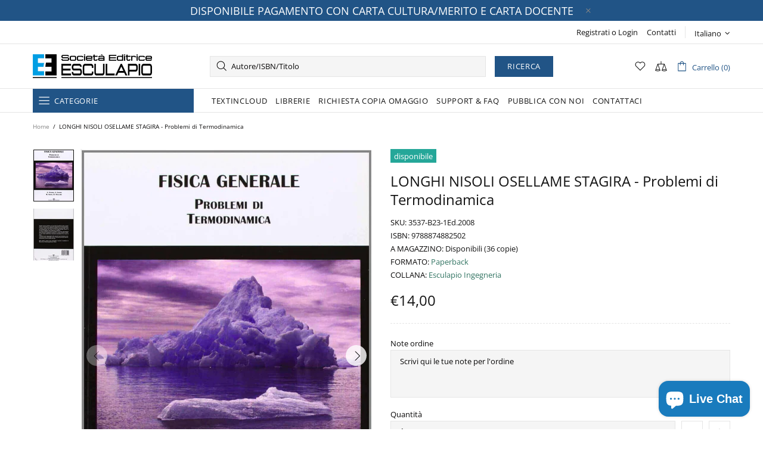

--- FILE ---
content_type: application/javascript; charset=utf-8
request_url: https://searchanise-ef84.kxcdn.com/preload_data.4o9K4E2V4V.js
body_size: 15076
content:
window.Searchanise.preloadedSuggestions=['marco bramanti','analisi matematica','catino punzo','meccanica razionale','longhi nisoli','pierluigi zotto','project management','basi di dati manuale di esercizi per la progettazione concettuale','teoria dei sistemi','alessio analisi','elettronica analogica','analisi matematica 1','ricerca operativa','giovanni catino','scienza delle costruzioni','marco liverani','algebra lineare','carlo pruneti','fisica generale','brun casadio strozzi','macchine elettriche','impianti elettrici','erasmo viola','algebra lineare e geometria','analisi matematica 2','e termodinamica','ebook medicina','fisica tecnica','e operativa','e statistica','chitarin guarnieri','matematica generale','basi di dati','matematica finanziaria','casadio strozzi','esercizi di elettrotecnica','impianti industriali','franco zappa','controlli automatici','esercizi elettronica','costruzione di macchine','vicario metodi','meccanica applicata alle macchine','paolo cremonesi','calcolo numerico','teoria della cultura','carlo petronio','fisica sperimentale','medicina legale','esercizi elettrotecnica','meccanica applicata','tecnologia meccanica','precorso di matematica','esercizi meccanica','macchine a fluido','sistemi dinamici','esercizi analisi 1','esercizi di fisica','ingegneria gestionale','geometria e algebra lineare','de marchi','de maria','sistemi di controllo','geometria casali','luca barzanti','lanza de cristoforis','simone buso','esercizi fisica','analisi matematica esercizi','quaderni di etnosemiotica','dal re','motori a combustione interna','fabio punzo','sante tura','vittorio rizzoli','matematica di base','ingegneria elettrica','sistemi integrati di lavorazione','microbiologia del cavo orale','scienza costruzioni','analisi complessa','di nunzio','esercitazioni di analisi matematica 1','grazia vicario','fondamenti di elettrotecnica','meccanica degli azionamenti','modelli matematici per l\'economia e la finanza','luisa moschini','sistema nervoso','sistemi ene','metodi matematici','dinamica delle strutture','fisica esercizi','punzo catino','neurologia clinica','esercizi di analisi matematica','meccanica dei fluidi','modelli matematici','sistemi e modelli','conte berlutti','sistemi lineari','fortunato ascari','equazioni differenziali','esercizi di chimica','sistemi energetici','algebra e geometria lineare','six sigma','elementi finiti','analisi matematica 3','esercizi di ricerca operativa','cellule staminali','esercizi di geometria','ingegneria strutturale','dulio pacco','elettrotecnica esercizi','la farmacia un campo minato','ascari fortunato','di palma','efficienza energetica','catino punzo analisi 1','silvano martello','pdf replica','sistemi di po','ebook esercizi fisica','rilevazioni contabili','geometria analitica e algebra lineare','sistemi elettrici','meccanica dei solidi','de cicco','azionamenti elettrici','intelligenza artificiale','ghisi gobbino','manuale six sigma per le green belt','neurologia della sapienza','misurare per decidere','prontuario di matematica generale','impianti meccanici','logistica industriale','algebra lineare e geometria analitica','maurizio verri','geometria delle masse','tecnica delle costruzioni','carpinteri video','emilio matricciani','più variabili','geometria algebra lineare','analisi funzionale','probabilità e statistica','meccanica delle strutture','canova gruosso','lezioni di elettromagnetismo','esercizi di elettronica','geometria differenziale','esercitazioni di matematica','di buccio','manuale di diagnostica per immagini nella pratica medica','de martini','problemi di fisica','chimica generale','silvia romagnoli','teoria delle turbomacchine','problemi di chimica','buscema lattanzi mazzoli','microbiologia medica','automatici esercizi','text in cloud','introduzione all\'economia','circuiti digitali','ingegneria civile','analisi matematica uno','esercizi svolti di analisi matematica e geometria 1','esercitazioni di chimica','regolamento di polizia veterinaria','circuiti elettrici','conte microbiologia','meccanica strutturale','ingegneria del software','algebra e geometria','maria teresa bianchi','lezioni di elettrotecnica','il nuovo','analisi matematica francesca g alessio','economia aziendale','castellani gozzi','automazione e sistemi di controllo','economia finanziaria','lezioni di fisica','esercitazioni di analisi matematica 1 marco bramanti','massimo gobbino','antonio galli','filippo gazzola','scienza delle costruzion','percorsi di meccanica strutturale','reti elettriche','lezioni di analisi matematica','la neurologia della sapienza','analisi superiore','farmacia campo minato','linguaggio c','campana mele','longhi nisoli osellame stagira','giancarlo ferrari','delle costruzioni','la michele','di tommaso','fondamenti di programmazione','martello speranza','elementi essenziali di alimentazione e nutrizione umana','ematologia in italia','paolo dulio','quantitative tools for a smart project management','vicario fontana','algebra tensoriale','controllo digitale','elementi di ricerca operativa','paparella zanchetta','general physics','verrelli mathematical control design for linear systems','esercitazioni di statistica','basi di dati manuale di esercizi per la progettazione logica e sql','dario spelta','algebra bottacin esercizi','analisi matematic 1','servizi generali','rifiuto genitoriale','matematica discreta','processi saldatura','elettrotecnica principi','fondamenti meccanica','esercizi di algebra lineare e geometria','meccanica delle struttur','bramanti esercitazioni','marta strani','casali geometria','i miei libri','logistica integrata e flessibile','manuale di','paolo sartori','geometria analitica','esercizi e temi d\'esame di meccanica razionale','ebook geometria e algebra lineare','elettronica potenza','vincenzo dal re','fisica in laboratorio','pruneti psicopatologia','esercizi di meccanica razionale','esercizi svolti di analisi matematica e geometria 1 e 2','anisotropic doubly-curved shells','scienza e ingegneria dei materiali','cure palliative','ricerca operativa per la laurea','meccanica razionale per ingegneria','quesiti a risposta multipla','analisi matematica de cristoforis','esercizi di analisi matematica 1 geometria e algebra lineare','alessio montecchiari','esercizi di algebra lineare','brini muracchini ruggeri seccia esercizi e temi d\'esame di meccanica razionale','francesco chiti','fisica generale esercizi risolti e guida allo svolgimento con richiami di teoria','ettore napoli','algebra lineare geometria','esercizi di geotecnica','teoria dei segnali','francesco tornabene','esercitazioni di elettrotecnica','campo minato','fondamenti di algebra lineare e geometria','quesiti a risposta multipla di analisi matematica 2','catino punzo esercizi svolti di analisi matematica e geometria 2','malvezzi papini','metallurgia e materiali non metallici','elementi di fisica','introduzione alle applicazioni industriali di microcontrollori e dsp','capparelli geometria','analisi i','chitarin giuseppe','trazione ferroviaria','esercizi di geometria e algebra lineare','lezioni di termofisica','lezioni di scienza delle costruzioni','meccanica della trave','reti logiche','termodinamica applicata','esercizi di basi','fondamenti di informatica','quesiti teorici di analisi matematica e geometria 1','matematica esercizi','luca facchini','esercizi e temi d\'esame','esercizi termodinamica','antonio strozzi','elettrotecnica vol 2','meccanica computazionale','anali matematica 1','esercizi di fisica 1','carta docente','controllo di processi','barzanti prontuario','esercizi macchine','biochimica della nutrizione','alessandro brun','macchine utensili','problemi di fisica generale','analisi farmaceutica','temi di esame di scienza delle costruzioni','corso di malattie del sangue','curve superfici','esame di stato','geometria masse','panella rizzi','zotto lo russo','teoria segnali','matteo casadio strozzi','fisica primo anno','analisi dinamica','algebra lineare e geometria esercizi quiz e temi d\'esame','pdf replica bottacin exercises in linear algebra and geometry','francesco bottacin','campo matematica generale','esercitazioni di sistemi energetici','impianti chimici','tecniche valutazione del','michele la','il mondo delle cure palliative manuale per giovani medici','alippi fisica','un campo minato','ingegneria chimica','giampaolo campana','servizi generali di impianto','algebra lineare e geometria esculapio','malattie infettive','disegno tecnico industriale','chiara leone','fisiologia umana','real time','baldovino lanza','egidio battistini','esercizi di elettrotecnica reti elettriche','progetto leonardo','dire fare','esercizi algebra','buscema lattanzi','della torre','pignatti biochimica della nutrizione 9788893852852','geometria capparelli','estimo immobiliare','equazioni alle derivate parziali','fisica 1 esercizi','network security','giuseppe cantore','maio rizzi','esercizi elettronica analogica','daniele ritelli','ingegneria nucleare','scienza delle costruzioni andreaus','esercizi di controlli automatici','turbine a gas','introduzione all\'economia finanziaria','esercizi fisica ebook','lean management','controllo di gestione','tatiana amato','problemi di fisica generale elettromagnetismo e ottica','analisi non lineare','appunti di elettrotecnica','lezioni di chimica','fondamenti di meccanica','informatica ii','elementi di strumentazione medica','le rilevazioni contabili','scienza dei materiali','principi di analisi farmaceutica','arturi elettrotecnica','brini muracchini ruggeri seccia','analisi e geometria 1','pruneti psicologia clinica','quesiti teorici di analisi matematica e geometria 2','lezioni di analisi','meccatronica azionamenti elettrici ed oleodinamici','introduzione teoria probabilità','luca pugi','icerca operativa','la farmacia','principles of electricity markets economics','sistemi operativi','esercizi di fondamenti di automatica','de cristoforis','fisica problemi','fabio massimo gatta','franco tomarelli','di elettromagnetismo e ottica','serie di fourier','elettronica industriale','black belt','quaderni di etnosemiotica marsciani','stem cells','pareschi logistica','elementi di matematica','zavelani rossi','analytic functions integral transforms differential equations','cati microeconomia','di prisco','gobbino ghisi','elio piazza','numeri complessi','esercizi di algebra','gabriella campo','a morzenti a campi e di nitto d loiacono p spoletini introduzione alla programmazione in matlab','esercizi svolti di elettrotecnica','statica e dinamica dei sistemi meccanici','dell isola','mezzi di','fisica generale longhi','dell\'isola placidi','meccanica termodinamica','carlo de maria','meccanica applicata macchine','motori elettrici','lezioni di','costanzo alberto','motori brushless','elettronica di potenza','microbiologia clinica','ricerca operativa per l\'economia e l\'impresa','abenda analisi matematica','zotto lo russo sartori','celozzi lovat','prontuario di matematica','malattie del sangue','analisi cinetostatica grafica di meccanismi piani','emanuele munarini','lezioni di chimica dapporto','tecnica del freddo','sistemi informativi','gatta esercizi','quaderni di etno','alberto taliercio','catino mantegazza','barani azio','mele campana','catino punzo esercizi svolti di analisi matematica e geometria 1','esercizi fisica ingegneria','cosimi lancia','medicina interna','principi attivi','tecnologia dei materiali e chimica applicata','test ed esercizi','bramanti analisi 1','fondamenti di alimentazione e nutrizione umana','gobbino esercizi di analisi','esercitazioni di matematica generale','fondamenti di metallurgia','di analisi complessa e serie di fourier','teoria informazione','franco tomarelli franco tomarelli mathematical analysis tools for engineering mathematical analysis tools for engineering','d alessandro','giorgio valdes','strozzi fondamenti','elementi di semiotica generativa','elementi di semiotica','angelini battistin a cura di neurologia clinica','guida allo studio batteriologia e virologia','viola lezioni','linguaggi formali','note di analisi matematica uno','successioni e serie','matematica precorso','roberto fedele','fisica generale problemi di elettromagnetismo e ottica','manuale di diagnostica per immagini per tecnici sanitari di radiologia medica','precorso di matematica castellani','m carpinteri','ellia massarenti','bagnara bonsi','esercizi basi di dati','costruzione di macchine per ingegneria chimica','con software','michele betti','dell\'era pasquali','eserciziario elettrotecnica','reti di calcolatori','fondamenti di mis','zotto lo russo sartori general physics mechanics and thermodynamics','carpinteri video lezioni','video-lezioni guidate di meccanica delle strutture','macchine strozzi','zotto pierluigi','bruzzi cataliotti','gianfranco malagola','storia della medicina','impianti meccanici pareschi','bramanti analisi','esercitazioni di scienza delle costruzioni','element di superiore','lezioni di fisica 1','strumentazione medica','antonio bertin','la trazione ferroviaria','mathematical finance romagnoli','efficienza energetica ottimizzazione tecnico economica delle utenze elettriche','fondamenti di meccanica strutture','michelotti francesco','battistini probabilità e statistica','mancini mariani','problemi di meccanica termodinamica','esercizi di analisi matematica 1','spazi vettoriali','eserciziario di basi di dati','elementi di matematica e statistica','esercizi di analisi 1','frosali esercizi','tornabene paperback','fisica i','programmazione c','ordinamento della','renato betti','nefrologia clinica','elettrotecnica principi guarnieri','ingegneria del softwar','algebra lineare e geometria barani','tosi elettronica','romagnoli mathematical finance','probabilità e statistica battistini','structural and computational mechanics book','linear algebra and geometry','elettrotecnica esercizi e temi d\'esame svolti','meccanica del veicolo','fabbri fabbri paolo','buscema eser','roberto pozzi','esercizi geo','motori a combustione','matematica applicata all\'economia','misure meccaniche','di studio in etnosemiotica','esercizi di fisica i','brun alessandro','microbiologia cavo','fabio grandi','petronio carlo','punzo m','c gagliardi e l grasselli algebra lineare e geometria','dario maio','analisi 1 e analisi 2','allotta pugi','meccanica dei sistemi di travi','longhi nisoli osellame stagira fisica generale problemi di meccanica e termodinamica','analisi matematica 2 teoria','principi ingegneria elettrica','meccanica e metrologia','leggere l\'opera d\'arte','varietà differenziabili','energie rinnovabili','storia moderna','compendio di diagnostica medico nucleare','costruzione macchine','teoria dei sistemi dinamici','nerli pierini','mauro pasquali','calcolo combinatorio','conte cavo','emilio ferrari','analisi matematica 1 teoria e applicazioni','introduzione al calcolo numerico','ghisi gobbino analisi matematica 2 schede ed esercizi','gennaro infante','radiologia elementi di','esercizi di','gatta impianti elettrici','patologia del','c baldovino v lanza algebra lineare e geometria esculapio ed','propagazione guidata','di produzione dell\'energia elettrica','teoria delle strutture','istologia umana','analisi 2 esercizi','ascari liverani','programmazione in c','analisi matematica 2 bramanti','cesare mario arturi','r tadei f della croce elementi di ricerca operativa ed esculapio bologna 2005','elettromagnetismo applicato e metodi di calcolo','strutture a guscio in materiale composito quadratura differenziale e integrale elementi finiti in forma forte','esercizi di fisica generale','lezioni chimica','algebra lineare e geometria bottacin','carla pignatti','longhi fisica','selleri vincetti cucinotta','d\'andrea lomonaco','esercitazioni di analisi matematica','leonardi migliorati','mazzi ronchese zotto laboratory physics','measurements for decision making','cavo orale','fondamenti di termodinamica','elementi di statica delle costruzioni storiche in muratura','pagani salsa','meccanica del volo dell\'elicottero','leghe e metalli non ferrosi','ferrero gazzola zanott','fondamenti di misura','fanti lopci','algebra lineare geometria analitica','bigatti esercizi','impianti elettrici gatta','termoidraulica dei flussi bifase','esercizi per precorsi matematica','analisi statistica multivariata','psicologia sociale','cantore macchine','alberto costanzo','game theory','appunti dal corso di elettronica analogica','corso di programmazione c','fisica generale esercizi svolti','problemi fisica','gazzola analisi matematica 2','psicologia generale','esempi di','misure elettriche','statica e dinamica','geometria capparelli del fra','corrado zanella','gestione dei sistemi','motori endotermici','croccolo vincenzi','michelangelo agnello','leva maggio','catino quesiti','medicina legale pelotti','barzanti benvenuti pezzi','semeiotica medica','quesiti teorici di analisi matematica e geometria','michele norgia','analisi e geometria','between global and local cultural changes','energia nucleare','bramanti analisi 2','ottica quantistica','a taliercio','marco papi','lezioni di analisi 2','termodinamica cali gregorio','lezioni di analisi matematica 2','logistica integrata','fondamenti di algebra','daniel canarutto','ferrari internal','gagliardi grasselli','mathematics solved excercises and theory review','gestione aziendale','esercizi di meccanica','tecnologie additive','viola esercitazioni','analisi numerica dei solidi e delle strutture','la fabbricazione industriale dei medicinali','analisi matematica ingegneria','turbine a gas e cicli combinati','macchine elettriche rotanti','lo russo','biagi punzo','algebra lineare e geometria analitica vol 1','catino pp','silvia araneo','eserciziario di microeconomia','lezioni di economia delle risorse naturali','mathematical finance','cabibbo leghe e metalli non ferrosi','leopoldo rossetto','fondamenti di elettrotecnica fauri','fisica generale esercizi svolti michelotti','robust control','e book','manzoni torelli','analisi m','alessio analisi matematica 2 teoria con esercizi svolti','fondamenti di elettronica','analisi energetica degli edifici elementi progettuali','lezioni di basi di dati','silvia barella','alberto tosi','meccanica delle terre','la farmacia campo minato','esercizi di simulazione numerica','longhi fisica generale','analisi matematica iii','trazione elettrica','guaglianone reggi la prescrizione del farmacista prontuario per l’erogazione dei farmaci in regime di urgenz','codice libro','linguaggi formali e compilazione','barzanti matematica finanziaria','metodi di analisi matematica per l\'ingegneria','funghi in','matematica del','liliana curcio','arrigo pareschi','operations management','michele mulazzani','fisica sperimentale problemi di meccanica e termodinamica','teoria dei fenomeni aleatori','esercizi svolti','diagnostica per immagini','a barani l grasselli c landi algebra lineare e geometria quiz ed esercizi commentati e risolti ed esculapio seconda edizione 2014','fisiologia e nutrizione umana','legnani tiboni','analisi matematica ritelli','cesare arturi','esercizi del corso di costruzioni di macchine per ingegneria chimica','elettronica zappa','francesca g alessio','estimo immobiliare urbano','lezioni di elettronica analogica fondamenti','storia dell','esercizi analisi 2','stefano capparelli','impianti energetici','dragoni all','decision making','statistica matematica e probabilità','metodi matematici per l\'ingegneria','del mastro','botta in','tura corso','costruire digitale','barletti frosali','alberto d\'agostino','sicurezza aeronautica','bottacin algebra lineare','la banca la borsa lo stato','internal combustion engines','piazza probabilità','cinematica e statica dei sistemi di corpi rigidi','analisi esercizi','catino mongodi','appunti di calcolo numerico','dal re vincenzo','a iannella g meglioli f punzo precorso di matematica esculapio 2020','derivate parziali','esculapio economia','pacco dulio','mario poli','pasquali problemi','buso simone','elementi di fisica tecnica','manuale di meccanica','esercizi svolti di geometria e algebra lineare','esercizi di elettrotecnic','meccanica solidi','principi di microbiologia clinica','elettrotecnica generale della torre sapienza','catino giovanni','tecnologia dei materiali','azio barani','fundamentals of structural mechanics','pareschi impianti','via mascarella','geometri e algebra lineare','geometria per ingegneria','problemi risolti di matematica finanziaria','schede di analisi matematica','lezioni di meccanica','esercizi di comportamento meccanico dei materiali ed elementi di macchine','lezione di matematica','ricerca ope','elettronica di controllo','misurare per decidere misure e statistica di base','catino pun','equazioni differenziali ordinarie','statistica multivariata','longhi nisoli ottica','vicario levi','analisi e g','analisi per ingegneria','stabilita dell equilibrio elastico','generalized differential and integral quadrature strong and weak finite element methods for arbitrarily shaped structures','introduzione alla programmazione in matlab','esercizi di calcolo delle probabilità e statistica','tecnologia meccanica introduzione alle asportazione di truciolo liverani','balanced scorecard e cost','zappa franco','analisi energetica degli edifici','primer in game theory','esercizi di meccanica e termodinamica','dal fattore umano','abenda analisi 2','esercizi fisici 1 paolo sartori','esercizi di statistica','martello ricerca operativa 2021','galli analisi','dal fattore umani','ricerca operativa martello','semeiotica e fisiopatologia chirurgica','progettazione e impianti','medicina e cure palliative','geometria non euclidea','carpinteri lacidogna calcolo','teoria dell\'elasticità della trave','microbiologia medica e microbiologia del cavo orale','dalla riva matteo','esercizi di logistica industriale','lalo magni','immagini coinvolte','catino leone','vittorio ugo','fisica generale esercizi risolti','agnello bufalino','viola esercizi','esercizi di informatica teorica','michele vio','esercizi e quesiti di analisi matematica','linguaggi e traduttori','fermo rodriguez metodi numerici per la matematica applicata','basi di dari','magni scattolini','berretti vicario','algebra lineare geometria quiz','fabbricazione industriale dei medicinali','stabilità e biforcazione delle strutture sistemi statici e dinamici','franco tomarelli mathematical analysis tools for engineering mathematical analysis tools for engineering','lezioni di meccanica strutturale','del coniglio','normativa tecnica','il sistema pubblico di identità digitale','geometria rita','ferrari onorati','spelta matematica attuariale','fondamenti di elettrotecnica generale','libri inglesi','elementi di impianti industriali','cibo giusto','esercizi di analisi e geometria 1','appunti di programmazione','ingegneria gestionale per la sanità','daniele de martini','analisi matematica e geometria 1 esercizi svolti e quesiti teorici','meccanica razion','g catino','m contedini','lancia cosimi','gandelli grimaccia','neurologia sapienza','viola scienza delle costruzioni 2','manuale di nefro','esercizi risolti di termodinamica moto dei fluidi e termocinetica','matematica generale teoria di loretta mastroeni alessandro mazzoccoli','capparelli lezioni','appunti di teoria dei segnali','quiz ed esercizi commentati e risolti','viola teoria trave','viola scienza delle costruzioni','fondamenti di alimentazione e nutrizione umana c pignatti esculapio','daniele braga','fisica generale meccanica e termodinamica','esercizi logica matematica','cicognani fallani pelotti','capparelli eserci','viola esercizi scienza','moschini esercizi analisi 2','tornabene esame','geometria delle masse bigoni','bolchini sciuto','manuale di nefro urologia','esercizi di misure','elementi di statica','esercizi ragionati','quaderno a','flight dynamics','esercizi analisi matematica','progettazione dei sistemi produttivi layout movimentazione e magazzini','capparelli esercitazio','baldovino chiara lanza valentina','abbate roberto','fedele roberto','campo gabriella','bertella valentina','impianti termici','disegno di macchine','traumatologia pratica','strutture reticolari','lezioni di programmazione web con riferimento ai linguaggi html css javascript e php','punti di','siciliani de cumis','manuale di diagnostica per immagini per tecnici sanitari di radiologia medica tsrm','pareschi esercizi','fisica moderna','test in cloud','viola esercitazioni di scienza delle costruzioni','chimica analitica quantitativa','consulta libro online','mathematical analysis tool for engineering','tabelle di composizione degli alimenti','farmacia campo','esercizi di progettazione di basi dati','sicurezza dell\'informazione','alberto carpinteri','compendio di diagnostica','andrea bettu','algebra lineare e geometria fr','con programmi','cumo sforzini','esercizi e temi d\'esame di meccanica','strumenti di analisi matematica per l’ingegneria','sistemi a coda','inferenza statistica un\'introduzione per le scienze economiche e aziendali','il cibo giusto','francesco genna','dimitri tornabene','electronic zappa','impianti chimic','facciata e linguaggio','macchine a fluido volume 1','eserciziario fisica 1','fondamenti della rappresentazione architettonica','esercizi di meccanica razionale per l\'ingegneria','energia sviluppo ambiente','elettrotecnica reti campi','a primer in game theory','analisi matematica dal calcolo all analisi vol 1','esercitazioni di analisi matematica 2','fisica generale problemi di onde elastiche','progetto di sistemi elettronici digitali basati su dispositivi fpga','nisoli fisica','algoritmi numerici','tecnologie meccaniche','c arpinteri','nicoletta loliscio','cavi elettrici','carpinteri scienza delle costruzioni','le rilevazioni contabili principi metodi ed esemplificazioni','lezioni di neurologia','algebra moderna','analisi e dimensionamento dei sistemi produttivi','elementi di sicurezza aeronautica','problemi fisica generale','defina correnti','panella eserci','microbiologia medica batteriologia e virologia 5','pdf replica pillonetto bisiacco estimation filtering and prediction','scienza delle costruzioni 2','esercitazioni di termofisica','valdes giorgio','pignatti biochimica delle nutrizione','andriollo macchine rotanti','probabilità e statistica per le scienze e l\'ingegneria','fondamenti strozzi','ada orino','l cabibbo','ottimizzazione strutturale','barella metallurgia','diagnosi funzionale','ematologia corso di malattie del sangue e degli organi emolinfopoietici','cialdea mayer limongelli','primo corso di analisi matematica','primo corso di analisi matematica con','electronics exercises and solutions','problemi di chimica pasquali','giuseppe rodriguez','pillonetto bisiacco estimation filtering and prediction','analisi matematica 1 alessio','geometria proiettiva','complementi ed esercizi di meccanica razionale','mignani e montanari','infante gennaro','esercizi fisica tecnica 10','esercizi di fisica tecnica miscele d\'aria e vapor d\'acqua','casali gagliardi grasselli','longhi ottica','la sapienza neurologia','il clima globale','teoria del rischio','maria pia conte','fondamenti della rappresentazione','moschini lezion','ciaccia maio','fisica agnello','nozioni di radiologia','metrologia forense','gazzola ferrero','impianti termici in edilizia','appunti di calcolo','stabilità dell’equilibrio elastico','sistemi di gestione','il laboratorio nelle malattie reumatiche autoimmuni','mathematical anal','farmacia un campo minato','lucia corrain','advanced partial differential equations','le reti cellulari','ciaccia paolo','colossi a','manuale di neurochirurgia','bruzzese theory of electrical machines 1','arte nel','massimo guarnieri','marco brischetto','carpinteri telai','longhi nisoli osellame stagira fisica generale meccanica termodinamica elettricità e magnetismo','elettrotecnica digitale','by name','meccanica razio','fondamenti di informatica esercizi tratti da temi d’esame','esercizi analisi','sistemistica di base','esercizi di matematica finanziari','teoria pr','nuova idea','elettrotecnica fauri','esercizi di elettrotecnica di reti elettriche','biologia molecolare della cellula','la dell\'argomento','manuale di pediatria','pieraccini massimiliano','distruzione di macchine','campana mele sistemi integrati di lavorazione','analisi matematica quesiti teorici','la vita che in mente','esercizi matematica generale','dalla a alla','probabilità e statistica per l\'ingegneria e le scienze','efficienza energetica impianti','elementi di metrologia degli enti fisici dei sistemi di unita di misura e dei','esercizi precorsi matematica','lancia matematica 1','assistenti sociali','muratori punzo soave','elettrotecnica geri','guida veterinaria','chimica per le tecnologie','internal combustion','lezioni di costruzioni di macchine','a rigor di logica','esercizi di matematica finanziaria operazioni','seconda prova','pompili rendina','esercitazioni di elettrotecnic','arturo lorenzoni','gazzola tomarelli','i trasformatori teoria ed esercizi','teoria matematica elettromagnetismo','un perfetta','tonini fisica tecnica','romagnoli s mathematical finance 2019','capa ta','orsi strumentazione','analisi matematica mara','metodi statistici per la sperimentazione','augusto righi','visione mondo','gobbino esercizi di analisi matematica 2','analisi matematica 1 munarini','anatomia e patologica veterinaria','brini meccanica','lezione di materiali','di nitto','gatta vol 2','longhi nisoli osellame','geri pieraccini','rizzoli masotti','sanita animale','di schio','lo di endocrinologia','manuale del farmacista','istituzioni di matematiche','contatti con','deep work','algebra lineare e geometria baldovino chiara','fotomicrografie and','analisi 1 zanichelli','organi di macchine','andrisano banda base','introduzione a teoria della probabilità e variabili aleatorie','bottacin esercizi di algebra lineare e geometria','regenerative medicine','esercizi fisica tecnica spiga','zotto mazzi ronchese physics in laboratory','dapporto paoli rossi','teoria dei','capparelli appunti di matematica discreta','vigilanza sulle farmacie','pignatti alimentazione umana','pasquali dell\'era','eserciziario analisi matematica 1','matematica per la gestione aziendale','pareschi a ferrari e persona a regattieri a logistica integrata e flessibile','metallurgia meccanica felli','storia in','chimica generale e inorganica','ferrero elementi','ebook dulio pacco algebra lineare e geometria analitica esercizi e temi d\'esame con svolgimento','analisi reale e funzionale','ernesto pedrocchi','marco mauri','top top','congestion and','fondamenti di analisi matriciale','informatica teorica','libro online','e libro nero','industrial engineering','esercizi di costruzioni di macchine','erasmo viola scienza delle costruzioni','luca di palma','meccanica analitica','elettrotecnica vol 1 principi','ma library','algoritmi e strutture dati','esercizi di matematica','telai piani','nuovo di architettura','metodi matematici per analisi economica e finanza','a combustione interna','cristiano maria verrelli','sistemi tecnologici per edifici a energia quasi zero','modelli matematici per l’economia','quesiti di chimica','geri maccioni','lo sviluppo economico moderno','silvano marte','analisi incidenti aeronautici','sistemi di controllo digitale','roberto cap','digital electronics','un corso di matematica','lezioni di selezione e progettazione','meccanica degli azionamenti elettrici','cabitza traumatologia','parole per la mente parole per parlare','neurology of sapienza','basa di','problemi di esame di fisica generale','che storia','luisa moschin','sistemi di controllo lineari','ricchi per sempre','de rosa','foschini motori','carlo petroni','ricerca operativa marte','manuale del world','guariso weber','la mente evolutiva','rischio ed','pareschi persona','esercizi e temi','marketing online','le avventure di','r tadei f della croce elementi di ricerca operativa ed esculapio','addona es 2','allenamenti di geometria','morando gandelli leva','stabilita dell\'equilibrio','meccanica computazionale soluzione del problema elastico lineare','lean excellence','serie di fourier esercizi','crea acc','bianchi maria teresa','riccardo monica','paola paoli lezioni di chimica','lezioni analisi matematica 2','andrisano passa banda','marco spiga','fondamenti ottimizzazione','cataliotti fanelli','esercizi di algebra lineare franciosi','impianti elettrici vol.2','meccanica delle strutture a guscio in materiale composito il metodo generalizzato di quadratura differenziale','bottacin francesco','patologia veterinaria','la metrologia','oggetti conco','penale pro','dopo gerico','claudio melchiorri','lanz de cristoforis','di nunzio di buccio','arturi studio','tecnologie per la mobilità sostenibile','de angeli','roberto capata','morfologia microscopica e ultrastrutturale istologia e anatomia microscopica','economia ed organizzazione aziendale','osellame stagira','fisica t','chitarin maschio','introduzione al calcolo','analisi matematica lanza','fondamenti della misurazione','distruzione di macchin','elementi di metrologia degli enti fisici dei sistemi di unità di misura e dei campioni','ricerca operativa per la','sistemi radar','cati eserciziario','temi d\'esame di meccanica razionale','lezioni di elettrotecnica 1','analisi probabilistica viola','teoria dei giochi','carlo petr','problemi di meccanica e termodinamica','storia medicina','sanita animali','teoria dei sistemi lineari stazionari a dimensione finita','co2 prodotta','fondamenti di dinamica e vibrazioni','statica applicata alle costruzioni','il mondo di denaro','compendio di preparazione esame di stato assistente sociale','tlc successo','fisica applicazioni','esercizi di tecnica delle costruzioni meccaniche e costruzione di macchine','termoidraulica dei flussi','lanza de cristoforis lezioni di analisi matematica','problemi di termoelettricità','catino ese','m ghisi m gobbino','lezioni di fisica tecnica','fondamenti termodinamici','catino punzo esercizi svolti di analisi matematica e geometria','zani esercizi','morando gandelli leva esercizi di elettrotecnica','brun lean','l economica','dinamica degli azionamenti','la microbiologia','attrezzature in pressione','computer vision','cecilia tosi','calza ebook','analisi matematica ii ed esercizi','guardia medica','programmare in c','statistica aziendale','e temi d\'esame','textincloud bottacin algebra lineare e geometria','riccardo adamini','esercizi di progettazione','mathematical finance-practice','i cronologico della','mathematical methods','g catino f punzo esercizi svolti di analisi matematica e geometria 1','testi matematica','giovanni catino samuele mongodi esercizi svolti di geometria e algebra lineare','dinamica economica','mai piu di','controlli automatica','tecnologia tecnologia','area bes','elementi di ricerca operativa ed esculapio','zotto lo russo problems in general physics','geometria e algebra mulazzani cattabriga','processi stocastici','mazzi zotto','is lieti an','esercizi di matematica attuariale','hydraulic thermal machines','esercitazioni di meccanica','dulio paolo','la frontiera interna il problema dell\'altro dal fascismo alle migrazioni internazionali','per la comunicazione','introduzione allo studio dei sistemi di controllo','ad code','anisotropic doubly-curved shells higher-order strong and weak formulations for arbitrarily shaped shell structures','leva morando','variabili marco bramanti','fabbricazione medicinali','analisi matematica 1 con elementi di geometria e algebra lineare','elementi di biologia','cicognani a','aeronautica militare','education for','il mondo delle cure palliative','segnali e sistemi','bigatti tamone','trazione stradale e ferroviaria','costruzione di macchine e tecnica delle costruzioni meccaniche','bertacchi bramanti','high-intensity lasers for nuclear and physical applications by margherita zavelani-rossi federico vismarra','traduzione automatica e traduzione','sistemi di controllo di gestione','distruzione di macchine la costruzione di macchine ripassata attraverso l\'analisi di errori comuni','moschini analisi','esercizi svolti di analisi per liceo scientifico','gas naturali','lezioni di storia','scimmia come saper','introduzione ai processi di saldatura','f brini a muracchini tommaso ruggeri l seccia','vincenzo del re','fisica uno esercizi','a cattabriga m mulazzani','nicholas fantuzzi','bramanti analisi matematica','zannoli orsi','francesco dell’isola','linguaggio c esercizi','mathematical control design for linear systems','semiotica della passioni','materiale aggiunti','calcolo dei telai','bertin problemi','malagola ponterio','introduzione alla generale','andrea fisica','machine learning','catino esercizi','chimica organica','flight dynamics modeling characterization and performance','manuale di farmacia','the art book','solutions and other problems','geometria e algebra lineare carlo','esercizi svolti di analisi matematica 2','tra etno e semiotica','scipione bobbio','tomarelli analisi','medei quartarone gini','tosi esercizi','rilassamento muscolare e gestione dello stress','paola pao','bramanti calcolo','maria cristina addis','la del numero','sword art online','la mente e il cervello','esercizi svolti di analisi reale e funzionale','di giuda','servizi generali d’impianto','agnello metrologia','manuale di preparazione','fisica i fenomeni naturali','contenuti digitali','analisi matematica per architettura','materiali compositi per l\'ingegneria','scienze biologiche','alla ricerca del tempo newton','biologia marina','esercizi di analisi matematica mara','alessandro gandelli','elementi di analisi matematica due','la trazione','energetica generale','da a tubercolosi','massimiliano de agostinis','esercizi di termodinamica','macchine automatiche','fondamenti analisi','elettrotecnica arturi','riscontrata codice','temi esame meccanica razionale','the characterized of','il bim tra modello','codice di accesso','striani analisi','esculapio matematica generale','percorso di matematica','alessandro fortunato alessandro ascari erica liverani tecnologia meccanica introduzione alle macchine utensili','de angelis','carlo mantegazza','scipione bobbio ed emilio gatti','bertin poli vitale fondamenti di meccanica','ed applicata','sistemi di misura e sensori','dinamica delle','monaco sistemi','ian on','pierini g','vicario fontana metodi statistici per la sperimentazione problemi svolti ed esercizi','elettromagnetismo elettricità','psicologia dello sviluppo','esercizi scienza delle costruzioni','management sanitario','sistemi lineari elementi di analisi','elementi di','di foglie','modelli elementari per la meccanica applicata','how electrostatic fields generated by cosmic','agnello michelangelo','sistemi elettrici per i trasporti','de finis','petronio esercizi','lavano neurochirurgia','controllo convertitori','matematica eserciziario','franco zappa elettronica','malattie infettive degli animali','esercizi di metodi matematici per l’ingegneria','dario croccolo','lo schiavo','melchiorri traiettorie per azionamenti elettrici','geografia e','energia fotovoltaica','il destino della tecnica','internet prospettive architetture e applicazioni','carlo martello','anna aprendo','la moderna radioterapia','pieraccini elettronica','modelli ottimizzazione','costruzioni di macchine','esercitazioni bramanti','dinamica economia','prontuario di matematica generale – con esercizi risolti','statica dei sistemi rigidi','matematica finanziaria spelta','ghisi gobbino analisi matematica schede ed esercizi','capurso lezioni di scienza delle costruzioni','natural language','metodi statistica','termodinamica exergia','laura castellucci','statica grafica','analisi 1 esercizi','fisica generale 1','vocazione progredire','rita casali','zappa elettronica ge','romagnoli theory','lean thinking','catino punzo quesiti','analisi 1c','bernardo enrico','corpo linguaggio','roberto fontana','conte mastromarino','bottacin algebra lineare e geometria','alla cancellazione','meccanica e termodinamica','pedrocchi alimonti','tutela ambientale','electrical engineering','disegno per l\'analisi e per il progetto guida alle esercitazioni di disegno di architettura','esercizi fisica 1','simone buso on-line secondo modulo','lazzarin problemi','analisi matematica 2 teoria con esercizi svolti','esercizi per la chimica analitica','fisica zotto','sistemi di telecomunicazioni','esercizi di calcolo infinitesimale e algebra lineare','panella esercizi','fondamenti di capi elettromagnetici','storia della traduzione','varietà differenziabili francesco d\'andrea','manuale diagnostica per immagini torricelli','esercitazioni applicate','capparelli geom','oggetti in azione','analisi semiotica','istologia e anatomia microscopica','cavrini andrisano principi di analisi farmaceutica','incertezza di misura','esercizi di fisica generale 1','de mari','textincloud alessio montecchiari analisi matematica 1 teoria con esercizi','storia economica','to lover','esercitazioni di analisi matematica 3 bramanti','pesatori misure','strani marta','bassa tensione','di cicco','motore asincrono','alberto dormio','baresi schreiber','esercitazioni di calcolo infinitesimale','maschio bagatin','braga martinenghi fondamenti di informatica','rizzoli lipparini','economia globale','lezioni elettr','lezioni di ricerca operativa','biochimica della nutrizione carla pignatti','b university','sercizi svolti di analisi e geometria 1','fondamenti di metallurgia per l\'ingegneria','fondamenti macchine impianti elettrici fauri','orsi lazzarin','marina ghisi','c a','chimica propedeutica','bisiacco pillonetto sistemi e modelli','roma alla del mondo','bramanti metodi','susi pelotti','la dei batini','esercitazioni di meccanica applicata','filippo gazzola franco tomarelli maurizio zanotti analytic functions integral transforms differential equations','linguaggi formali e compilatori','atlante di istologia e anatomia u microscopica','bramanti esercizi analisi matematica 1','geometria v ed 2022','business plan diagrams','teoria sistemi controlli automatici esercizi','introduzione all’economia','rizzoli propagazione','temi esami scienza','problemi di esame di fisica general','navigando be','catino punzo analisi','paolo di marco','ebook innocenti','analisi reale','the show','deve matlab','analisi controllo pianificazione','ematologia pediatria','complementi di analisi matematica e geometria','fisica generale ebook','lingua inglese','manlio bordoni','medicina e metodo sperimentale','of the end','gara matematica di firenze','introduzione all economia','sprofondamenti di macchine','f tornabene meccanica delle strutture a guscio in materiale composito','martello silvano','esercizi e temi di esame svolti di analisi matematica 2 con soluzioni','da habilis','di giamberardino','cyber security','da galileo','petronio algebra','salvigni barozzi','feedback control system','anatomia e istologia patologica generale veterinaria','metallurgia e materiali non metallici barella','servizi di','chirurgia dei','arte e','più varia','eserciziario di microeconomia cati 2012','green belt','digital e','meccanica razionali','dino zanobetti','eserciziario ricerca','teoria delle strutture a guscio','esperimenti di','s esercizi di meccanica e termodinamica','quaderni etnosemiotica','precorsi di matematica','fisiologia e psicologia','esercizi precorsi','analisi matematica 2 9788874889457','bottacin teoria','lezioni di analisi matematica 3','barani etica','add acces','appunti al calcolo numerico con codici in matlab/octave','propagazione elettromagnetica guidata','monaco sistem','e viola esercitazioni di scienza delle costruzioni','meccanica degli azionamenti azionamenti elettrici','controlli lineari','esercizi di matematica generale','analisi complessa trasformate equazioni differenziali','modello matematici','ghisi analisi matematica','moschini luisa','infezioni ospedaliere','meccanica e metrologia agnello','una risolti','elementi di algebra tensoriale','laboratorio di statistica','onde elettromagnetici','g catino f punzo','scheda libro','tecnologie additivi','fondamenti algebra lineare geometria','a rigor di','funzioni analitiche','prove esame svolte','analisi n','macii macii','medicina legale e delle assicurazioni','first for schools','mercati strategie e','esculapio statistica','codice civile','fondamenti della programmazione linguaggio c strutture dati e algoritmi elementari','calcolo delle probabilità e statistica per ingegneri','fabbricazione industriale','morando adriano','impianti motori termici','analisi matematica 1 di marco bramanti','chimica medica','i trasformatori','tortella andrea','modelli elementari meccanica','architetture in','esercizi analisi matematica vol 2','ingegneria meccanica','acquisizione dati','internal combustion engine','la corsa','sistemi integrati di lavorazione lezioni esercizi risolti e domande per l\'autovalutazione','operatore fis','metodi di analisi matematica bramanti','salvatore del mondo','bramanti esercitazioni di analisi','addestrato per la','varietà varietà differenziabili francesco d\'andrea francesco d\'andrea','daniele mazza','fisica generale per','storia delle mie','conversione dell\'energia','analisi matematica schianchi','metodi termodinamici','longhi nis','probabilita statistica 600 esercizi','acciaio costruzioni','meccanica applicata pugi luca','analisi matriciale','andriollo tortella i trasformatori teoria ed esercizi per corsi di laurea in ingegneria','lezioni di fisica generale','taliercio perego fundamentals of structural mechanics','project management metodologie di gestione dei processi edilizi d','elettrotecnica vol 2 applicazioni','harris po','gestione dei sistemi produttivi e della logistica guida agli approcci metodologie e tecniche','bertin antonio','francesca alessio','risposte analisi 2 ghisi','salzano germano ferzetti sociologie del mutamento','algebra e geometria bottacin','rossetto amplificatore','algebra lineare e geometria enrico','poter libri','moschini esercizi','zappa pdf','esercizi di analisi 1 esculapio','vincenzo capasso','biologia generale','esercizi di fisica meccanica','brandolini ottoboni','migliore argomentare visibile','english for','monaco sistemi lineari','esercizi di meccanica applicata alle macchine','chimica in 40 lezioni','testo digitale','analisi matematica 2 francesca','fausto gozzi','riscaldarlo costruzioni','m nisoli s stagira s longhi r osellame fisica generale problemi di meccanica e termodinamica esculapio','lezioni di elettronica analogica','la dolce arte del coltivar le api','poter mia','zavelani margherita','internet e','servizi sanitari e','benedetto in','zotto nigro','punzo fabio','engineering e lean manufacturing','barzanti pezzi','dispositivi elettronici','analisi matlab','economia libro giuseppe','perche le','concreto n','ferrari combustion','metodi di analisi matematica','sociologia generale','contabilità esculapio','elementi diritto professioni sanitarie','energia solare','journal economics business management','esame di stato farmacia','nozioni introduttive di','principi di','francesco michelotti','elementi di sociologia','carlo e','problemi di chimica per ingegneria','elettrotecnica vol.1 principi','ematologia italia','massimo forniscono','la transizione digitale nei servizi per cittadini e imprese','m bisiacco s braghetto teoria dei sistemi dinamici','il mio','onde in acque basse','viola esercitazioni scienza costruzioni','reatti corti efficienza energetica ottimizzazione tecnico economica delle utenze elettriche','s longhi m nisoli r osellame s stagira fisica generale problemi di elettromagnetismo e ottica','algebra lib','bruzzi esercizi di fisica elettromagnetismo','endocrinologia lo di','impianti elettrici 1 di fabio m gatta','elementi di dinamica delle strutture','biochimica dei','ronchetti chimica','clemente cesarano','metodi analitici e numerici esercizi di calcolo numerico in ambiente matlab','mondo delle cure palliative','croccolo olmi esercizi','teoria delle code','fisica tecnica 10','elettrotecnica esercizi e temi d\'esame svolti zich grimaccia mussetta','manuale elettronica','impianti meccanici per l\'industria','introduzione al bim','fondamenti di analisi matriciale delle','matematica generale esercizi risolti e commentati','turriziani zaninetta','matematica generale barzanti','modelli mate','bertini programmazione object-oriented','sistema digerente','informatica per tra soluzioni','scenze delle costruzioni','pruneti rilassamento ebook','am 1 lorenzi','fondamenti di costruzione di macchine','gagliardi geometria','romagnoli mathematical finance theory','termodinamica chimica','problemi di elettrotecnica','fisica generale problemi di meccanica e termodinamica s longhi m nisoli r osellame s stagira','textincloud martello ricerca operativa','fisica generale michelotti','professioni sanitarie','s ronchetti','bottacin geometria','eserciziario di elettrotecnica','fortunato tecnologia meccanica','telecommunication problems','nato nei tessuti','e mercati finanziari','clinica neurologica','logica matematica','persona a','introduzione alle scienze','lezioni di politica economica ambientale','simonetta abenda','la stazioni di','fisica 1 metrologia meccanica termodinamica elettrostatica nel vuoto','impianti nucleari','e book accesso','maurizio verri probabilità e statistica 600 esercizi d\'esame risolti','stati uniti','impianti di produzione dell\'energia elettrica','daniela giachetti','la farmacia un campo','teoria del traffico','il libro delle misure','sottoprodotti di animale','“quesiti teorici di analisi matematica e geometria 1 e 2”','rete elettrica nazionale','manuali matematica','benazzi martini','fondamentali di chimica','modelli di ottimizzazione','campi e onde elettromagnetici','percorso matematica','teoria analitica del i','mazzi giulio','svelto misure','animal health law','elementi di fisica meccanica','introduzione alla trasmissione del calore','conte maria pia','alfredo donno','nuclear application','ingegneria industriale','strozzi an','quantum mechanics','nisoli semi','esercitazioni di analisi 1','tecnologia meccanica introduzione alle lavorazioni per asportazione di truciolo','scienza delle','quantitative methods','esercizi svolti di analisi 1','ricerca e sviluppo','de cicco giachetti','macchine a fluidi','traiettorie per azionamenti elettrici','principi di analisi','lezioni di termoidraulica','fisica generale nisoli osellame','introduzione allo studio dei sistemi','catino esercizi svolti vol 2','calcolo scientifico','pompili cavo','torricelli manuale di diagnostica per immagini per tecnici sanitari di radiologia medica tsrm','quiz fisica','marasca stefano','gandelli grimaccia zich fondamenti di elettrotecnica','meccanica celeste','argomenti di fisiologia','il destino della tecnica e','elementi di analisi superiore','fondamenti di macchine elettriche','analisi della stabilità','textincloud paolo','metallurgia e materiali non metallici silvia barella','cristina appunti di elettrotecnica per ingegneri non elettrici vol.1','mulazzani cattabriga','morando leva','controllo di gestione e bilancio','la nella scuola','burroni lean thinking','migliore tiziana','meccanica sistemi taliercio','idea di','eserciziario ricerca operativa','alimentazione oggi','punzo esculapio','introduzione alle lavorazioni','spelta esercizi matematica attuariale','alberto bononi','vicario statistica e probabilita','loliscio la farmacia un campo minato il manuale del farmacista 2021','manuale di biologia','fondamenti di alimentazione','degli animali domestici','renato rota','biologia e chimica biologica','vigilanza farmacie','tornabene hygro','progettazione strutturale','marco geri','payaro logistica pratica','romagnoli mathematical finance practice','trasformazione digitale','longhi elettromagnetismo','fisica applicazioni chimica','indice fondamenti di alimentazione e nutrizione','codice civile di','la disciplina pubblica','introduzione alla meccanica dei solidi','felli metall','egidio battistin','energy manager','metallurgia barella','la neurologia','esercizi risolti di termodinamica','matematica e geometria','informatica ii sistemi digitali','fondamenti di meccanica delle strutture','fabio gatta','elettrotecnica ed elettronica applicata','macchine elettriche modelli a regime teoria ed esercizi','quality management','appunti di geometria','l barzanti a pezzi problemi risolti di matematica finanziaria esercizi e casi di studio esculapio 2014','panella rizzi esercizi di elettrotecnica','manuale six sigma','barzanti modelli','molecular biology of gene','morando gandelli','linguaggio sql','embedded systems','strutture aerospaziali','esercizi di ricerca operativa ed esculapio','impianti vapore','l assistenza sociale evoluzione','esercizi geometria','tornabene fantuzzi','meccanica computazion','catino mantegazza quesiti a risposta multipla di analisi matematica 1','sistemi di elaborazione delle informazioni','addona lorenzi gariboldi','stradale per la','introduzione allo studio dei sistemi di','fortunato ascari saldatura','esercizi di probabilita e statistica','matematica zero','la cultura dei','mauro mancini costanza mariani','apparecchi elettrici','controlli digitali','principi di chimica','norgia pesatori','costruendo un','barbara bigliardi','dall altra parte del giudizio','capire e','fondamenti di chimica per le tecnologie','croccolo de agostinis olmi','soggetti beni','analisi matematica cesarano esercizi','esercizi fondamenti','manuale ma','chimica teoria della','fondamenti di elettrotecnica volume 1','bramanti equazioni','tecnica delle costruzioni meccaniche','diritto pubblico been','compendio industriale','introduzione alla chimica','classical mechanics','nuovo dal al prodotto','complementi ed esercizi di analisi matematica e geometria analitica','le lingue','de gennaro','fondamenti di ottimizzazione','elementi costruttivi delle macchine'];

--- FILE ---
content_type: application/javascript; charset=utf-8
request_url: https://searchanise-ef84.kxcdn.com/templates.4o9K4E2V4V.js
body_size: 3374
content:
Searchanise=window.Searchanise||{};Searchanise.templates={Platform:'shopify',StoreName:'Libreria Esculapio',AutocompleteLayout:'multicolumn_new',AutocompleteStyle:'ITEMS_MULTICOLUMN_LIGHT_NEW',AutocompleteDescriptionStrings:0,AutocompleteSuggestionCount:0,AutocompleteCategoriesCount:0,AutocompletePagesCount:0,AutocompleteItemCount:12,AutocompleteProductAttributeName:'variant_barcodes',AutocompleteShowRecent:'Y',AutocompleteShowMoreLink:'Y',AutocompleteIsMulticolumn:'Y',AutocompleteTemplate:'<div class="snize-ac-results-content"><div class="snize-results-html" style="cursor:auto;" id="snize-ac-results-html-container"></div><div class="snize-ac-results-columns"><div class="snize-ac-results-column"><ul class="snize-ac-results-list" id="snize-ac-items-container-1"></ul><ul class="snize-ac-results-list" id="snize-ac-items-container-2"></ul><ul class="snize-ac-results-list" id="snize-ac-items-container-3"></ul><ul class="snize-ac-results-list snize-view-all-container"></ul></div><div class="snize-ac-results-column"><ul class="snize-ac-results-multicolumn-list" id="snize-ac-items-container-4"></ul></div></div></div>',AutocompleteMobileTemplate:'<div class="snize-ac-results-content"><div class="snize-mobile-top-panel"><div class="snize-close-button"><button type="button" class="snize-close-button-arrow"></button></div><form action="#" style="margin: 0px"><div class="snize-search"><input id="snize-mobile-search-input" autocomplete="off" class="snize-input-style snize-mobile-input-style"></div><div class="snize-clear-button-container"><button type="button" class="snize-clear-button" style="visibility: hidden"></button></div></form></div><ul class="snize-ac-results-list" id="snize-ac-items-container-1"></ul><ul class="snize-ac-results-list" id="snize-ac-items-container-2"></ul><ul class="snize-ac-results-list" id="snize-ac-items-container-3"></ul><ul id="snize-ac-items-container-4"></ul><div class="snize-results-html" style="cursor:auto;" id="snize-ac-results-html-container"></div><div class="snize-close-area" id="snize-ac-close-area"></div></div>',AutocompleteItem:'<li class="snize-product ${product_classes}" data-original-product-id="${original_product_id}" id="snize-ac-product-${product_id}"><a aria-label="${autocomplete_aria_label}" href="${autocomplete_link}" class="snize-item" draggable="false"><div class="snize-thumbnail"><img src="${image_link}" class="snize-item-image ${additional_image_classes}" alt="${autocomplete_image_alt}"></div><span class="snize-title">${title}</span><span class="snize-description">${description}</span>${autocomplete_product_code_html}${autocomplete_product_attribute_html}${autocomplete_prices_html}${reviews_html}<div class="snize-labels-wrapper">${autocomplete_in_stock_status_html}${autocomplete_product_discount_label}${autocomplete_product_tag_label}${autocomplete_product_custom_label}</div><div class="snize-add-to-cart-container">${autocomplete_action_button_html}</div></a></li>',AutocompleteMobileItem:'<li class="snize-product ${product_classes}" data-original-product-id="${original_product_id}" id="snize-ac-product-${product_id}"><a aria-label="${autocomplete_aria_label}" href="${autocomplete_link}" class="snize-item"><div class="snize-thumbnail"><img src="${image_link}" class="snize-item-image ${additional_image_classes}" alt="${autocomplete_image_alt}"></div><div class="snize-product-info"><span class="snize-title">${title}</span><span class="snize-description">${description}</span>${autocomplete_product_code_html}${autocomplete_product_attribute_html}<div class="snize-ac-prices-container">${autocomplete_prices_html}</div><div class="snize-labels-wrapper">${autocomplete_in_stock_status_html}${autocomplete_product_discount_label}${autocomplete_product_tag_label}${autocomplete_product_custom_label}</div>${reviews_html}<div class="snize-add-to-cart-container">${autocomplete_action_button_html}</div></div></a></li>',AutocompleteResultsHTML:'<div style="text-align: center;"><a href="#" title="Exclusive sale"><img src="https://www.searchanise.com/images/sale_sign.jpg" style="display: inline;" /></a></div>',AutocompleteNoResultsHTML:'<p>Sorry, nothing found for [search_string].</p><p>Try some of our <a href="#" title="Bestsellers">bestsellers →</a>.</p>',LabelAutocompleteSuggestions:'Suggerimenti',LabelAutocompleteCategories:'Categorie',LabelAutocompletePages:'Pagine',LabelAutocompleteProducts:'Libri',LabelAutocompleteProductAttributeTitle:'ISBN',LabelAutocompleteMoreProducts:'Guarda tutti [count] libri',LabelAutocompleteNothingFound:'Nessun risultato per [search_string].',LabelAutocompleteMobileSearchInputPlaceholder:'Cerca in libreria',AutocompleteInStockBackground:'04852F',LabelAutocompleteInStock:'Disponibile',LabelAutocompletePreOrder:'Prenota',LabelAutocompleteOutOfStock:'Temp. non disp.',LabelAutocompleteFrom:'Da',LabelAutocompleteSku:'COD.',LabelAutocompleteMore:'Più',LabelAutocompleteNoSuggestionsFound:'Nessun suggerimento trovato',LabelAutocompleteNoCategoriesFound:'Nessuna categoria trovata',LabelAutocompleteNoPagesFound:'Nessuna pagina trovata',LabelAutocompleteTypeForResults:'Digita per cercare',LabelAutocompleteResultsFound:'Totale [count] risultati per "[search_string]"',LabelAutocompleteDidYouMean:'Intendi: [suggestions]?',LabelAutocompletePopularSuggestions:'Guarda alcune ricerche popolari: [suggestions]',LabelAutocompleteSeeAllProducts:'Guarda tutti i libri',LabelAutocompleteNumReviews:'[count] recensioni',ResultsShow:'Y',ResultsShowActionButton:'quick_view',ResultsShowFiltersInTopSection:'N',ResultsShowFiltersWithNoResults:'Y',ResultsShowProductCode:'Y',ResultsShowInStockStatus:'Y',ResultsProductAttributeName:'variant_barcodes',ResultsDescriptionStrings:0,ResultsShowProductDiscountLabel:'Y',SmartNavigationOverrideSeo:'Y',ShowBestsellingSorting:'Y',ShowDiscountSorting:'Y',LabelResultsProductAttributeTitle:'ISBN',LabelResultsNothingFoundSeeAllCatalog:'Your search "[search_string]" didn\'t match any results. Look at [link_catalog_start]other items in our store[link_catalog_end]',LabelResultsNumReviews:'[count] recensioni',LabelResultsInStock:'A magazzino',LabelResultsPreOrder:'Prenota',LabelResultsOutOfStock:'In ristampa',LabelResultsSku:'Cod.',LabelResultsAddToCart:'Acquista',LabelResultsViewProduct:'Guarda il libro',LabelResultsViewCart:'Carrello',AutocompleteTagLabels:{"18852":{"label_id":18852,"product_tag":"TEXTINCLOUD","format":"text","type":"text","text":"TEXTINCLOUD","bg_color":"4584C7","text_color":"FFFFFF","image_type":"new","image_url":null,"position":null}},AutocompleteCustomLabels:{"18852":{"label_id":18852,"product_tag":"TEXTINCLOUD","format":"text","type":"text","text":"TEXTINCLOUD","bg_color":"4584C7","text_color":"FFFFFF","image_type":"new","image_url":null,"position":null}},ResultsTagLabels:{"33062":{"label_id":33062,"product_tag":"TEXTINCLOUD","format":"text","type":"text","text":"TEXTINCLOUD","bg_color":"187ADB","text_color":"FCF9FC","image_type":"new","image_url":null,"position":"top-left"}},ResultsCustomLabels:{"33062":{"label_id":33062,"product_tag":"TEXTINCLOUD","format":"text","type":"text","text":"TEXTINCLOUD","bg_color":"187ADB","text_color":"FCF9FC","image_type":"new","image_url":null,"position":"top-left"}},CategorySortingRule:"searchanise",ShopifyCurrency:'EUR',ShopifyMarketsSupport:'Y',ShopifyLocales:{"it":{"locale":"it","name":"Italian","primary":true,"published":true},"en":{"locale":"en","name":"English","primary":false,"published":true}},ShopifyRegionCatalogs:{"IT":["19108266043"],"ZW":["1880391739"],"ZM":["1880391739"],"ZA":["1880391739"],"YT":["1880391739"],"YE":["1880391739"],"XK":["1880391739"],"WS":["1880391739"],"WF":["1880391739"],"VU":["1880391739"],"VN":["1880391739"],"VG":["1880391739"],"VE":["1880391739"],"VC":["1880391739"],"VA":["1880391739"],"UZ":["1880391739"],"UY":["1880391739"],"UM":["1880391739"],"UG":["1880391739"],"UA":["1880391739"],"TZ":["1880391739"],"TW":["1880391739"],"TV":["1880391739"],"TT":["1880391739"],"TR":["1880391739"],"TO":["1880391739"],"TN":["1880391739"],"TM":["1880391739"],"TL":["1880391739"],"TK":["1880391739"],"TJ":["1880391739"],"TH":["1880391739"],"TG":["1880391739"],"TF":["1880391739"],"TD":["1880391739"],"TC":["1880391739"],"TA":["1880391739"],"SZ":["1880391739"],"SX":["1880391739"],"SV":["1880391739"],"ST":["1880391739"],"SS":["1880391739"],"SR":["1880391739"],"SO":["1880391739"],"SN":["1880391739"],"SM":["1880391739"],"SL":["1880391739"],"SK":["1880391739"],"SJ":["1880391739"],"SI":["1880391739"],"SH":["1880391739"],"SG":["1880391739"],"SE":["1880391739"],"SD":["1880391739"],"SC":["1880391739"],"SB":["1880391739"],"SA":["1880391739"],"RW":["1880391739"],"RU":["1880391739"],"RS":["1880391739"],"RO":["1880391739"],"RE":["1880391739"],"QA":["1880391739"],"PY":["1880391739"],"PT":["1880391739"],"PS":["1880391739"],"PN":["1880391739"],"PM":["1880391739"],"PL":["1880391739"],"PK":["1880391739"],"PH":["1880391739"],"PG":["1880391739"],"PF":["1880391739"],"PE":["1880391739"],"PA":["1880391739"],"OM":["1880391739"],"NZ":["1880391739"],"NU":["1880391739"],"NR":["1880391739"],"NP":["1880391739"],"NO":["1880391739"],"NL":["1880391739"],"NI":["1880391739"],"NG":["1880391739"],"NF":["1880391739"],"NE":["1880391739"],"NC":["1880391739"],"NA":["1880391739"],"MZ":["1880391739"],"MY":["1880391739"],"MX":["1880391739"],"MW":["1880391739"],"MV":["1880391739"],"MU":["1880391739"],"MT":["1880391739"],"MS":["1880391739"],"MR":["1880391739"],"MQ":["1880391739"],"MO":["1880391739"],"MN":["1880391739"],"MM":["1880391739"],"ML":["1880391739"],"MK":["1880391739"],"MG":["1880391739"],"MF":["1880391739"],"ME":["1880391739"],"MD":["1880391739"],"MC":["1880391739"],"MA":["1880391739"],"LY":["1880391739"],"LV":["1880391739"],"LU":["1880391739"],"LT":["1880391739"],"LS":["1880391739"],"LR":["1880391739"],"LK":["1880391739"],"LI":["1880391739"],"LC":["1880391739"],"LB":["1880391739"],"LA":["1880391739"],"KZ":["1880391739"],"KY":["1880391739"],"KW":["1880391739"],"KR":["1880391739"],"KN":["1880391739"],"KM":["1880391739"],"KI":["1880391739"],"KH":["1880391739"],"KG":["1880391739"],"KE":["1880391739"],"JP":["1880391739"],"JO":["1880391739"],"JM":["1880391739"],"JE":["1880391739"],"IS":["1880391739"],"IQ":["1880391739"],"IO":["1880391739"],"IN":["1880391739"],"IM":["1880391739"],"IL":["1880391739"],"IE":["1880391739"],"ID":["1880391739"],"HU":["1880391739"],"HT":["1880391739"],"HR":["1880391739"],"HN":["1880391739"],"HK":["1880391739"],"GY":["1880391739"],"GW":["1880391739"],"GT":["1880391739"],"GS":["1880391739"],"GR":["1880391739"],"GQ":["1880391739"],"GP":["1880391739"],"GN":["1880391739"],"GM":["1880391739"],"GL":["1880391739"],"GI":["1880391739"],"GH":["1880391739"],"GG":["1880391739"],"GF":["1880391739"],"GE":["1880391739"],"GD":["1880391739"],"GB":["1880391739"],"GA":["1880391739"],"FR":["1880391739"],"FO":["1880391739"],"FK":["1880391739"],"FJ":["1880391739"],"FI":["1880391739"],"ET":["1880391739"],"ES":["1880391739"],"ER":["1880391739"],"EH":["1880391739"],"EG":["1880391739"],"EE":["1880391739"],"EC":["1880391739"],"DZ":["1880391739"],"DO":["1880391739"],"DM":["1880391739"],"DK":["1880391739"],"DJ":["1880391739"],"DE":["1880391739"],"CZ":["1880391739"],"CY":["1880391739"],"CX":["1880391739"],"CW":["1880391739"],"CV":["1880391739"],"CR":["1880391739"],"CO":["1880391739"],"CN":["1880391739"],"CM":["1880391739"],"CL":["1880391739"],"CK":["1880391739"],"CI":["1880391739"],"CH":["1880391739"],"CG":["1880391739"],"CF":["1880391739"],"CD":["1880391739"],"CC":["1880391739"],"CA":["1880391739"],"BZ":["1880391739"],"BY":["1880391739"],"BW":["1880391739"],"BT":["1880391739"],"BS":["1880391739"],"BR":["1880391739"],"BQ":["1880391739"],"BO":["1880391739"],"BN":["1880391739"],"BM":["1880391739"],"BL":["1880391739"],"BJ":["1880391739"],"BI":["1880391739"],"BH":["1880391739"],"BG":["1880391739"],"BF":["1880391739"],"BE":["1880391739"],"BD":["1880391739"],"BB":["1880391739"],"BA":["1880391739"],"AZ":["1880391739"],"AX":["1880391739"],"AW":["1880391739"],"AU":["1880391739"],"AT":["1880391739"],"AR":["1880391739"],"AO":["1880391739"],"AM":["1880391739"],"AL":["1880391739"],"AI":["1880391739"],"AG":["1880391739"],"AF":["1880391739"],"AE":["1880391739"],"AD":["1880391739"],"AC":["1880391739"],"US":["19108298811"]},Redirects:{"https:\/\/amzn.to\/2NG88sr":["pagani","salsa"]},PriceFormatSymbol:'€',PriceFormatBefore:'€',PriceFormatDecimalSeparator:',',PriceFormatThousandsSeparator:'.',ColorsCSS:'.snize-ac-results .snize-title { color: #5786F2; }div.snize-ac-results.snize-ac-results-mobile span.snize-title { color: #5786F2; }.snize-ac-results .snize-description { color: #9D9D9D; }div.snize-ac-results.snize-ac-results-mobile .snize-description { color: #9D9D9D; }.snize-ac-results .snize-price-list { color: #5786F2; }div.snize-ac-results.snize-ac-results-mobile div.snize-price-list { color: #5786F2; }.snize-ac-results span.snize-discounted-price { color: #000000; }.snize-ac-results .snize-attribute { color: #000000; }.snize-ac-results .snize-sku { color: #000000; }.snize-ac-results.snize-new-design .snize-view-all-link { background-color: #FFFFFF; }.snize-ac-results.snize-new-design .snize-view-all-link { color: #3F90FA; }.snize-ac-results.snize-new-design .snize-view-all-link .snize-ac-results-arrow { background-image: url("data:image/svg+xml,%3Csvg width=\'16\' height=\'16\' viewBox=\'0 0 16 16\' xmlns=\'http://www.w3.org/2000/svg\'%3E%3Cpath d=\'M0.999532 6.99973H12.1695L7.28953 2.11973C6.89953 1.72973 6.89953 1.08973 7.28953 0.699727C7.67953 0.309727 8.30953 0.309727 8.69953 0.699727L15.2895 7.28973C15.6795 7.67973 15.6795 8.30973 15.2895 8.69973L8.69953 15.2897C8.30953 15.6797 7.67953 15.6797 7.28953 15.2897C6.89953 14.8997 6.89953 14.2697 7.28953 13.8797L12.1695 8.99973H0.999532C0.449532 8.99973 -0.000468254 8.54973 -0.000468254 7.99973C-0.000468254 7.44973 0.449532 6.99973 0.999532 6.99973Z\' fill=\'%233F90FA\'/%3E%3C/svg%3E%0A"); }div.snize li.snize-product span.snize-title { color: #0288D1; }div.snize li.snize-category span.snize-title { color: #0288D1; }div.snize li.snize-page span.snize-title { color: #0288D1; }div.snize div.slider-container.snize-theme .back-bar .pointer { background-color: #0288D1; }div.snize ul.snize-product-filters-list li:hover span { color: #0288D1; }div.snize li.snize-no-products-found div.snize-no-products-found-text span a { color: #0288D1; }div.snize .snize-button { background-color: #0288D1; }#snize-modal-product-quick-view .snize-button { background-color: #0288D1; }',CustomJS:'document.addEventListener("Searchanise.Loaded",function(){(function($){Searchanise.SetOptions({AutocompleteShowProductCode:\'Y\'})})(window.Searchanise.$)})'}

--- FILE ---
content_type: application/javascript
request_url: https://bookshop.editrice-esculapio.com/apps/sap/1769226035/api/2/WxhcGlvLWJvb2tzaG9wLm15c2hvcGlmeS5jb20=ZXNjd.js
body_size: 103267
content:
window.tdfEventHub.TriggerEventOnce('data_app2',{"offers":{"1":{"115559":{"id":115559,"trigger":{"keyword_ids":[8207]},"product_groups":[{"type_id":2,"ids":[9561299452234]}],"message":"PRENOTA ADESSO LA TUA COPIA AL MIGLIOR PREZZO","discount":{"type_id":7,"value":32}},"117637":{"id":117637,"trigger":{"segment_ids":[6614]},"product_groups":[{"type_id":3,"ids":[4825134858299,6949520605243,4771180544059,5024372850747,4797448290363,6542293598267,6546141970491,5098885382203,4797469392955,4802466644027,5006121861179,5112202559547,6788380426299,8567085498698,5005604552763,4787348340795,4776212004923,6796376604731,5058280980539,4800216268859,4819405406267,8488408777034,4729965903931,6798052065339,6771729072187,4800330137659,4797541023803,4772222369851,8500434796874,8339857965386,4793498271803,6779479359547,5063328366651,4787337756731,6997500592187,6770407604283,4743576125499,4770980298811,10137814270282,4793507872827,6660393631803,5043980271675,4995451486267,6778679984187,4800173277243,4793528647739,7057530060859,5093785010235,8514892398922,7037575495739,5022434689083,4787357122619,4775882915899,6649005113403,4726407331899,4797404315707,5008508485691,8398151680330,6756972068923,8674471346506,4772539301947,6779461959739,4813121421371,4753540939835,8507659682122,6938259882043,4772376281147,6980605444155,6757080694843,5022583062587,4771126771771,6547661488187,8402514313546,5112178016315,4986361118779,4761256788027,4735049531451,9497253413194,7048301346875,4800349896763,4767930810427,8549923520842,8398187856202,5027748315195,4743967965243,8487306232138,7052940378171,4760279613499,4972081807419,4812694585403,4788654047291,4772492378171,6789229772859,6665382363195,5056911802427,5001453830203,4799746408507,10059902910794,10015089656138,8610625880394,6654024745019,8487346143562,6943415205947,4802947579963,6654062952507,4770693775419,4743920222267,9561299452234,9456819110218,8486555713866,7037512253499,6905036472379,6804883701819,5063127826491,4802928836667,4787382386747,4784313892923,4775858831419,4773687984187,4761297584187,6689733017659,5005361741883,4800343572539,4797387014203,4770948743227,4752931323963,4743717617723,8363290984778,6998554116155,6762140860475,5043764691003,5034284613691,4798087266363,4793522356283,4755748028475,4745514221627,4731509866555,10302485365066,6758311788603,6746212499515,4813271924795,4784286990395,4771069329467,8489844310346,7090438897723,6941158244411,6906193412155,5028455514171,4967801847867,4792934727739,4760590778427,6980613374011,6954563600443,5010119393339,4772237738043,4744090419259,9496997462346,9390777237834,8428271010122,8398207844682,6653481582651,5104542711867,5023834374203,4797663215675,4797369614395,4792715870267,4763097923643,15232666829130,9489298719050,8560731619658,8368616735050,5111734468667,5038269005883,4792992366651,4792908021819,4770969681979,4766309875771,4761687523387,9497285984586,8818951029066,8360725971274,6954358079547,4776191131707,4775780614203,4772323426363,4766898552891,4753434640443,9620286079306,8404198424906,8402422956362,6648172642363,4835969597499,4792597971003,4785209901115,4762694582331,4761395757115,4759956783163,4752965894203,4735079153723,9406478582090,8820535460170,8661737079114,8402447728970,7015726710843,6899697909819,6819720495163,6713633833019,5094348455995,5003564417083,4788318437435,4785199480891,4776185299003,4775811285051,4775790149691,4755952107579,4740649648187,4739615490107,10370916286794,10290419695946,8443670331722,8402315805002,8402304794954,8363157881162,6987354472507,6739952762939,6675569541179,6660792123451,4765562077243,4760659198011,4743703330875,9525333098826,9406741053770,8507023262026,8464120054090,8454688702794,8402343493962,7041254260795,6982965526587,6637922844731,5109698330683,5106727649339,5003514970171,4893317955643,4800194019387,4793378865211,4788437844027,4787375571003,4784307830843,4776195096635,4775808467003,4771106160699,4766579851323,4762655588411,4761448120379,4750078541883,4736100827195,9999487664458,8816220242250,8760320524618,8759518101834,8664321687882,8642545582410,8488233042250,8396795543882,7089942691899,7089649188923,7006987288635,6740768522299,6550085992507,4800317292603,4790802317371,4784361865275,4784330113083,4772597465147,4765634297915,4761408667707,4761285460027,4753422942267,4750341111867,4744046903355,4743605125179,4743544471611,10028114510154,10004719173962,9995695751498,9541964235082,9528703222090,8644393173322,8401856430410,8356513513802,7060212973627,7037590929467,6941455351867,6937344180283,6641047601211,6638623064123,5109036711995,4951766499387,4800288522299,4762631635003,4762612039739,4760738791483,4760034607163,4753046667323,4740794646587,4739261988923,15138602549578,10075329986890,9992675459402,9642645422410,9623014670666,9340110963018,8690213224778,8486490308938,7041240006715,6926967701563,6638997471291,5103316369467,5096672591931,5050454310971,4983284695099,4803435823163,4799639846971,4798335156283,4797346349115,4793576882235,4792672223291,4784479076411,4772652515387,4772365598779,4771296182331,4771233005627,4770958311483,4760336793659,4756754202683,15285192589642,10317450314058,10053804523850,9995675500874,9574139691338,9349665325386,9313819033930,8673573896522,8438001402186,8404053623114,8402994037066,8401937858890,7082485579835,7074827370555,6980990795835,6848133726267,6684685336635,5025310998587,4808389263419,4802956525627,4800310706235,4800185860155,4799488753723,4799402180667,4799387664443,4798277582907,4775898087483,4775873445947,4766707187771,4766561697851,4766512480315,4766484299835,4761615532091,4761390219323,4758116433979,4755969900603,4743795441723,4740482531387,4736230391867,10036005142858,9348722852170,8566839771466,8548912988490,8502939779402,8441753174346,8422985630026,8396206276938,8396141396298,6985074475067,6832479010875,6825962504251,6750841602107,5059273752635,5052834971707,4832029048891,4804142432315,4799781797947,4799374950459,4799368429627,4798260838459,4792874008635,4792658591803,4792575098939,4788607713339,4772610506811,4772388601915,4770928099387,4762568196155,4762538868795,4761541673019,4761489178683,4760118624315,4757141684283,4756915978299,4753633706043,4753528193083,4743669350459,4743559905339,15207811285322,15199720669514,9557532541258,9493376893258,8697357795658,8659376177482,8637129982282,8614581764426,8474911310154,8434143166794,8408606277962,7088760717371,7074592555067,7074390573115,6847121915963,6778769834043,5032143159355,4804109533243,4803054764091,4803018883131,4802986410043,4802909995067,4800298942523,4799380881467,4797692215355,4797280026683,4792632377403,4791213064251,4788466778171,4772348493883,4770828582971,4766596890683,4766300209211,4765590618171,4762973569083,4762667319355,4760612339771,4760105287739,4759882825787,4756948451387,4756848443451,4756010369083,4753576525883,4753379688507,4753370513467,4752972775483,4749372883003,4743472480315,4740715937851,15383766303050,15382292300106,15229399204170,15113499836746,10366549885258,10292430176586,10182560579914,9341825909066,9332694843722,9290201006410,8789732720970,8700796469578,8657965023562,8544447168842,8540176679242,8524255101258,8416105038154,8338737332554,7089908678715,7082857005115,7079259570235,6846368612411,6592132218939,6535779778619,5061837586491,4974134984763,4971988877371,4955360559163,4898822389819,4804185456699,4804160061499,4804082827323,4804036296763,4803501555771,4803070427195,4803043655739,4803032318011,4802904490043,4798323130427,4798171021371,4798125801531,4797903994939,4797594501179,4797576970299,4793451348027,4793386205243,4793112756283,4792973262907,4792860246075,4792837996603,4790907732027,4790885843003,4787363381307,4785152589883,4772467048507,4772310745147,4771097575483,4771042295867,4771031744571,4770964078651,4767993167931,4766731337787,4766544789563,4765613916219,4761748406331,4761712295995,4761402376251,4760319950907,4756940914747,4756840775739,4755795509307,4753411735611,4753040015419,4753027530811,4752988209211,4752980967483,4750192869435,4743753105467,4743493189691,4739299803195,4736130121787,15410503221578,15276524405066,15165373415754,10126958330186,10028624150858,9999515517258,9607886438730,8560679059786,8544228180298,7079253934139,7059015008315,6878380785723,6637489029179,6625338458171,6590071078971,6590031888443,5050517651515,4882001395771,4881928814651,4873644343355,4804169629755,4804130078779,4804073193531,4804060414011,4804026892347,4803518201915,4803513385019,4803496902715,4803492675643,4803455778875,4803179839547,4800283902011,4800162463803,4799796805691,4799723536443,4799710167099,4799311118395,4798360256571,4798192812091,4798148051003,4793195397179,4793152471099,4792563531835,4791178592315,4791026843707,4790997844027,4788300742715,4785230053435,4785164288059,4784296689723,4772670603323,4772258414651,4771309879355,4771026731067,4771000025147,4766867030075,4766835408955,4766498652219,4766488526907,4766470864955,4766345560123,4766296539195,4765878222907,4765858857019,4765602512955,4765596287035,4765583900731,4763064565819,4761740050491,4761497403451,4761342279739,4761323175995,4760565284923,4759867260987,4759850123323,4758216081467,4758154772539,4758143434811,4757100888123,4756960641083,4756896514107,4756885897275,4756858241083,4756778713147,4756771831867,4755771523131,4753521508411,4753402789947,4750230126651,4749151666235,4745256927291,4743807565883,4743769751611,15389503914314,15336705589578,15276547440970,15213048594762,10048595755338,10009030984010,8611534930250,8602253754698,8504009556298,8424380268874,8355596304714,8338938298698,7079261831227,7079251705915,7079249838139,7056269901883,7055606874171,7044284842043,7043342172219,7032827084859,6727621967931,6656502595643,6539414929467,6538549854267,4996090527803,4804215046203,4804151607355,4804119986235,4804047405115,4803532423227,4803528359995,4803507912763,4803480125499,4803462004795,4803450339387,4803067183163,4803062956091,4803036741691,4803026059323,4803013312571,4803005546555,4802992963643,4802965471291,4802933686331,4802890727483,4802878144571,4802457043003,4800292585531,4800279248955,4800120029243,4799714459707,4799608324155,4799593185339,4799362236475,4798386962491,4798350032955,4798293114939,4798226661435,4798207688763,4798181834811,4798110236731,4798057644091,4798036705339,4797999906875,4797966188603,4797948919867,4797832659003,4797808607291,4797764730939,4797682548795,4797648535611,4793172295739,4792955699259,4791216078907,4791198613563,4791014686779,4790983295035,4790958719035,4790945972283,4790920675387,4790870114363,4790858317883,4790841638971,4790818701371,4790789668923,4788411301947,4788346912827,4788285636667,4788261683259,4785260953659,4785247551547,4785186537531,4785173069883,4784375955515,4784353869883,4784327229499,4784281681979,4784267788347,4776202534971,4776198111291,4775878099003,4772664803387,4772590223419,4772247765051,4772098113595,4772092477499,4771290349627,4771196272699,4771159015483,4771078012987,4771036364859,4771012280379,4770939535419,4770900148283,4770887729211,4770866593851,4766878793787,4766856904763,4766806310971,4766696177723,4766533943355,4766478696507,4765708648507,4765620273211,4765576888379,4765522690107,4762584088635,4761850150971,4761567494203,4761561890875,4761456705595,4761383338043,4761278906427,4761267798075,4760644190267,4760577310779,4760267915323,4760252579899,4760241864763,4760235081787,4760214667323,4760204181563,4760054792251,4758475538491,4758465806395,4758256320571,4758200188987,4758189899835,4758179708987,4758166732859,4758131114043,4758097264699,4757124317243,4757046657083,4757029584955,4757021818939,4756907393083,4756764033083,4755983827003,4755686719547,4753508925499,4753478058043,4753362419771,4753354358843,4752959471675,4752950657083,4752943677499,4752920150075,4750243430459,4750149976123,4750130577467,4749436321851,4749408600123,4749401948219,4749382418491,4749255213115,4745387966523,4745293955131,4745209413691,4743733575739,4739558670395,4739321069627]}],"message":"","discount":{"type_id":1,"value":40}},"122929":{"id":122929,"trigger":{"segment_ids":[524,596],"keyword_ids":[8511]},"product_groups":[{"type_id":2,"ids":[4766579851323]}],"message":"SPEDIZIONI GRATIS","discount":{"type_id":3,"value":null}},"127567":{"id":127567,"trigger":{"keyword_ids":[8645]},"product_groups":[{"type_id":2,"ids":[10075329986890]}],"message":"SCONTO NEWSLETTER AINUT","discount":{"type_id":1,"value":20}},"17428":{"id":17428,"trigger":{"segment_ids":[1346]},"product_groups":[{"type_id":3,"ids":[4825134858299,6949520605243,4771180544059,5024372850747,4797448290363,6542293598267,6546141970491,5098885382203,4797469392955,4802466644027,5006121861179,5112202559547,6788380426299,8567085498698,5005604552763,4787348340795,4776212004923,6796376604731,5058280980539,4800216268859,4819405406267,8488408777034,4729965903931,6798052065339,6771729072187,4800330137659,4797541023803,4772222369851,8500434796874,8339857965386,4793498271803,6779479359547,5063328366651,4787337756731,6997500592187,6770407604283,4743576125499,4770980298811,10137814270282,4793507872827,6660393631803,5043980271675,4995451486267,6778679984187,4800173277243,4793528647739,7057530060859,5093785010235,8514892398922,7037575495739,5022434689083,4787357122619,4775882915899,6649005113403,4726407331899,4797404315707,5008508485691,8398151680330,6756972068923,8674471346506,4772539301947,6779461959739,4813121421371,4753540939835,8507659682122,6938259882043,4772376281147,6980605444155,6757080694843,5022583062587,4771126771771,6547661488187,8402514313546,5112178016315,4986361118779,4761256788027,4735049531451,9497253413194,7048301346875,4800349896763,4767930810427,8549923520842,8398187856202,5027748315195,4743967965243,8487306232138,7052940378171,4760279613499,4972081807419,4812694585403,4788654047291,4772492378171,6789229772859,6665382363195,5056911802427,5001453830203,4799746408507,10059902910794,10015089656138,8610625880394,6654024745019,8487346143562,6943415205947,4802947579963,6654062952507,4770693775419,4743920222267,9561299452234,9456819110218,8486555713866,7037512253499,6905036472379,6804883701819,5063127826491,4802928836667,4787382386747,4784313892923,4775858831419,4773687984187,4761297584187,6689733017659,5005361741883,4800343572539,4797387014203,4770948743227,4752931323963,4743717617723,8363290984778,6998554116155,6762140860475,5043764691003,5034284613691,4798087266363,4793522356283,4755748028475,4745514221627,4731509866555,10302485365066,6758311788603,6746212499515,4813271924795,4784286990395,4771069329467,8489844310346,7090438897723,6941158244411,6906193412155,5028455514171,4967801847867,4792934727739,4760590778427,6980613374011,6954563600443,5010119393339,4772237738043,4744090419259,9496997462346,9390777237834,8428271010122,8398207844682,6653481582651,5104542711867,5023834374203,4797663215675,4797369614395,4792715870267,4763097923643,15232666829130,9489298719050,8560731619658,8368616735050,5111734468667,5038269005883,4792992366651,4792908021819,4770969681979,4766309875771,4761687523387,9497285984586,8818951029066,8360725971274,6954358079547,4776191131707,4775780614203,4772323426363,4766898552891,4753434640443,9620286079306,8404198424906,8402422956362,6648172642363,4835969597499,4792597971003,4785209901115,4762694582331,4761395757115,4759956783163,4752965894203,4735079153723,9406478582090,8820535460170,8661737079114,8402447728970,7015726710843,6899697909819,6819720495163,6713633833019,5094348455995,5003564417083,4788318437435,4785199480891,4776185299003,4775790149691,4755952107579,4740649648187,4739615490107,10370916286794,10290419695946,8443670331722,8402315805002,8402304794954,8363157881162,6987354472507,6739952762939,6675569541179,6660792123451,4765562077243,4760659198011,4743703330875,9525333098826,9406741053770,8507023262026,8464120054090,8454688702794,8402343493962,7041254260795,6982965526587,6637922844731,5109698330683,5106727649339,5003514970171,4893317955643,4800194019387,4793378865211,4788437844027,4787375571003,4784307830843,4776195096635,4775808467003,4771106160699,4766579851323,4762655588411,4761448120379,4750078541883,4736100827195,9999487664458,8816220242250,8760320524618,8759518101834,8664321687882,8642545582410,8488233042250,8396795543882,7089942691899,7089649188923,7006987288635,6740768522299,6550085992507,4800317292603,4790802317371,4784361865275,4784330113083,4772597465147,4765634297915,4761408667707,4761285460027,4753422942267,4750341111867,4744046903355,4743605125179,4743544471611,10028114510154,10004719173962,9995695751498,9541964235082,9528703222090,8644393173322,8401856430410,8356513513802,7060212973627,7037590929467,6941455351867,6937344180283,6641047601211,6638623064123,5109036711995,4951766499387,4800288522299,4762631635003,4762612039739,4760738791483,4760034607163,4753046667323,4740794646587,4739261988923,15138602549578,10075329986890,9992675459402,9642645422410,9623014670666,9340110963018,8690213224778,8486490308938,7041240006715,6926967701563,6638997471291,5103316369467,5096672591931,5050454310971,4983284695099,4803435823163,4799639846971,4798335156283,4797346349115,4793576882235,4792672223291,4784479076411,4772652515387,4772365598779,4771296182331,4771233005627,4770958311483,4760336793659,4756754202683,15285192589642,10317450314058,10053804523850,9995675500874,9574139691338,9349665325386,9313819033930,8673573896522,8438001402186,8404053623114,8402994037066,8401937858890,7082485579835,7074827370555,6980990795835,6848133726267,6684685336635,5025310998587,4808389263419,4802956525627,4800310706235,4800185860155,4799488753723,4799402180667,4799387664443,4798277582907,4775898087483,4775873445947,4766707187771,4766561697851,4766512480315,4766484299835,4761615532091,4761390219323,4758116433979,4755969900603,4749196329019,4743795441723,4740482531387,4736230391867,10036005142858,9348722852170,8566839771466,8548912988490,8502939779402,8441753174346,8422985630026,8396206276938,8396141396298,6985074475067,6832479010875,6825962504251,6750841602107,5059273752635,5052834971707,4832029048891,4804142432315,4799781797947,4799374950459,4799368429627,4798260838459,4792874008635,4792658591803,4792575098939,4788607713339,4772610506811,4772388601915,4770928099387,4762568196155,4762538868795,4761541673019,4761489178683,4760118624315,4757141684283,4756915978299,4753633706043,4753528193083,4743669350459,4743559905339,15207811285322,15199720669514,9557532541258,9493376893258,8697357795658,8659376177482,8637129982282,8614581764426,8474911310154,8434143166794,8408606277962,7088760717371,7074592555067,7074390573115,6847121915963,6778769834043,5032143159355,4804109533243,4803054764091,4803018883131,4802986410043,4802909995067,4800298942523,4799380881467,4797692215355,4797280026683,4792632377403,4791213064251,4788466778171,4772348493883,4770828582971,4766596890683,4766300209211,4765590618171,4762973569083,4762667319355,4760612339771,4760105287739,4759882825787,4756948451387,4756848443451,4756010369083,4753576525883,4753379688507,4753370513467,4752972775483,4749372883003,4743472480315,4740715937851,15383766303050,15382292300106,15229399204170,15113499836746,10366549885258,10292430176586,10182560579914,9341825909066,9332694843722,9290201006410,8789732720970,8700796469578,8657965023562,8544447168842,8540176679242,8524255101258,8416105038154,8338737332554,7089908678715,7082857005115,7079259570235,6846368612411,6592132218939,6535779778619,5061837586491,4974134984763,4971988877371,4955360559163,4898822389819,4804185456699,4804160061499,4804082827323,4804036296763,4803501555771,4803070427195,4803043655739,4803032318011,4802904490043,4798323130427,4798171021371,4798125801531,4797903994939,4797594501179,4797576970299,4793451348027,4793386205243,4793112756283,4792973262907,4792860246075,4792837996603,4790907732027,4790885843003,4787363381307,4785152589883,4772467048507,4772310745147,4771097575483,4771042295867,4771031744571,4770964078651,4767993167931,4766731337787,4766544789563,4765613916219,4761748406331,4761712295995,4761402376251,4760319950907,4756940914747,4756840775739,4755795509307,4753411735611,4753040015419,4753027530811,4752988209211,4752980967483,4750192869435,4743753105467,4743493189691,4739299803195,4736130121787,15410503221578,15276524405066,15165373415754,10126958330186,10028624150858,9999515517258,9607886438730,8560679059786,8544228180298,7079253934139,7059015008315,6878380785723,6637489029179,6625338458171,6590071078971,6590031888443,5050517651515,4882001395771,4881928814651,4873644343355,4804169629755,4804130078779,4804073193531,4804060414011,4804026892347,4803518201915,4803513385019,4803496902715,4803492675643,4803455778875,4803179839547,4800283902011,4800162463803,4799796805691,4799723536443,4799710167099,4799311118395,4798360256571,4798192812091,4798148051003,4793195397179,4793152471099,4792563531835,4791178592315,4791026843707,4790997844027,4788300742715,4785230053435,4785164288059,4784296689723,4772670603323,4772258414651,4771309879355,4771026731067,4771000025147,4766867030075,4766835408955,4766498652219,4766488526907,4766470864955,4766345560123,4766296539195,4765878222907,4765858857019,4765602512955,4765596287035,4765583900731,4763064565819,4761740050491,4761497403451,4761342279739,4761323175995,4760565284923,4759867260987,4759850123323,4758216081467,4758154772539,4758143434811,4757100888123,4756960641083,4756896514107,4756885897275,4756858241083,4756778713147,4756771831867,4755771523131,4753521508411,4753402789947,4750230126651,4749151666235,4745256927291,4743807565883,4743769751611,15389503914314,15336705589578,15276547440970,15213048594762,10048595755338,10009030984010,8611534930250,8602253754698,8504009556298,8424380268874,8355596304714,8338938298698,7079261831227,7079251705915,7079249838139,7056269901883,7055606874171,7044284842043,7043342172219,7032827084859,6727621967931,6656502595643,6539414929467,6538549854267,4996090527803,4804215046203,4804151607355,4804119986235,4804047405115,4803532423227,4803528359995,4803507912763,4803480125499,4803462004795,4803450339387,4803067183163,4803062956091,4803036741691,4803026059323,4803013312571,4803005546555,4802992963643,4802965471291,4802933686331,4802890727483,4802878144571,4802457043003,4800292585531,4800279248955,4800120029243,4799714459707,4799608324155,4799593185339,4799362236475,4798386962491,4798350032955,4798293114939,4798226661435,4798207688763,4798181834811,4798110236731,4798057644091,4798036705339,4797999906875,4797966188603,4797948919867,4797832659003,4797808607291,4797764730939,4797682548795,4797648535611,4793172295739,4792955699259,4791216078907,4791198613563,4791014686779,4790983295035,4790958719035,4790945972283,4790920675387,4790870114363,4790858317883,4790841638971,4790818701371,4790789668923,4788411301947,4788346912827,4788285636667,4788261683259,4785260953659,4785247551547,4785186537531,4785173069883,4784375955515,4784353869883,4784327229499,4784281681979,4784267788347,4776202534971,4776198111291,4775878099003,4772664803387,4772590223419,4772247765051,4772098113595,4772092477499,4771290349627,4771196272699,4771159015483,4771078012987,4771036364859,4771012280379,4770939535419,4770900148283,4770887729211,4770866593851,4766878793787,4766856904763,4766806310971,4766696177723,4766533943355,4766478696507,4765708648507,4765620273211,4765576888379,4765522690107,4762584088635,4761850150971,4761567494203,4761561890875,4761456705595,4761383338043,4761278906427,4761267798075,4760644190267,4760577310779,4760267915323,4760252579899,4760241864763,4760235081787,4760214667323,4760204181563,4760054792251,4758475538491,4758465806395,4758256320571,4758200188987,4758189899835,4758179708987,4758166732859,4758131114043,4758097264699,4757124317243,4757046657083,4757029584955,4757021818939,4756907393083,4756764033083,4755983827003,4755686719547,4753508925499,4753478058043,4753362419771,4753354358843,4752959471675,4752950657083,4752943677499,4752920150075,4750243430459,4750149976123,4750130577467,4749436321851,4749408600123,4749401948219,4749382418491,4749255213115,4745387966523,4745293955131,4745209413691,4743733575739,4739558670395,4739321069627]}],"message":"SCONTO 20% LIBRERIE","discount":{"type_id":1,"value":20}},"24033":{"id":24033,"trigger":{"segment_ids":[2329],"pos_on":true},"product_groups":[{"type_id":3,"ids":[4825134858299,6949520605243,4771180544059,5024372850747,4797448290363,6542293598267,6546141970491,5098885382203,4797469392955,4802466644027,5006121861179,5112202559547,6788380426299,8567085498698,5005604552763,4787348340795,4776212004923,6796376604731,5058280980539,4800216268859,4819405406267,8488408777034,4729965903931,6798052065339,6771729072187,4800330137659,4797541023803,4772222369851,8500434796874,8339857965386,4793498271803,6779479359547,5063328366651,4787337756731,6997500592187,6770407604283,4743576125499,4770980298811,10137814270282,4793507872827,6660393631803,5043980271675,4995451486267,6778679984187,4800173277243,4793528647739,7057530060859,5093785010235,8514892398922,7037575495739,5022434689083,4787357122619,4775882915899,6649005113403,4726407331899,4797404315707,5008508485691,8398151680330,6756972068923,8674471346506,4772539301947,6779461959739,4813121421371,4753540939835,8507659682122,6938259882043,4772376281147,6980605444155,6757080694843,5022583062587,4771126771771,6547661488187,8402514313546,5112178016315,4986361118779,4761256788027,4735049531451,9497253413194,7048301346875,4800349896763,4767930810427,8549923520842,8398187856202,5027748315195,4743967965243,8487306232138,7052940378171,4760279613499,4972081807419,4812694585403,4788654047291,4772492378171,6789229772859,6665382363195,5056911802427,5001453830203,4799746408507,10059902910794,10015089656138,8610625880394,6654024745019,8487346143562,6943415205947,4802947579963,6654062952507,4770693775419,4743920222267,9561299452234,9456819110218,8486555713866,7037512253499,6905036472379,6804883701819,5063127826491,4802928836667,4787382386747,4784313892923,4775858831419,4773687984187,4761297584187,6689733017659,5005361741883,4800343572539,4797387014203,4770948743227,4752931323963,4743717617723,8363290984778,6998554116155,6762140860475,5043764691003,5034284613691,4798087266363,4793522356283,4755748028475,4745514221627,4731509866555,10302485365066,6758311788603,6746212499515,4813271924795,4784286990395,4771069329467,8489844310346,7090438897723,6941158244411,6906193412155,5028455514171,4967801847867,4792934727739,4760590778427,6980613374011,6954563600443,5010119393339,4772237738043,4744090419259,9496997462346,9390777237834,8428271010122,8398207844682,6653481582651,5104542711867,5023834374203,4797663215675,4797369614395,4792715870267,4763097923643,15232666829130,9489298719050,8560731619658,8368616735050,5111734468667,5038269005883,4792992366651,4792908021819,4770969681979,4766309875771,4761687523387,9497285984586,8818951029066,8360725971274,6954358079547,4776191131707,4775780614203,4772323426363,4766898552891,4753434640443,9620286079306,8404198424906,8402422956362,6648172642363,4835969597499,4792597971003,4785209901115,4762694582331,4761395757115,4759956783163,4752965894203,4735079153723,9406478582090,8820535460170,8661737079114,8402447728970,7015726710843,6899697909819,6819720495163,6713633833019,5094348455995,5003564417083,4788318437435,4785199480891,4776185299003,4775790149691,4755952107579,4740649648187,4739615490107,10370916286794,10290419695946,8443670331722,8402315805002,8402304794954,8363157881162,6987354472507,6739952762939,6675569541179,6660792123451,4765562077243,4760659198011,4743703330875,9525333098826,9406741053770,8507023262026,8464120054090,8454688702794,8402343493962,7041254260795,6982965526587,6637922844731,5109698330683,5106727649339,5003514970171,4893317955643,4800194019387,4793378865211,4788437844027,4787375571003,4784307830843,4776195096635,4775808467003,4771106160699,4766579851323,4762655588411,4761448120379,4750078541883,4736100827195,9999487664458,8816220242250,8760320524618,8759518101834,8664321687882,8642545582410,8488233042250,8396795543882,7089942691899,7089649188923,7006987288635,6740768522299,6550085992507,4800317292603,4790802317371,4784361865275,4784330113083,4772597465147,4765634297915,4761408667707,4761285460027,4753422942267,4750341111867,4744046903355,4743605125179,4743544471611,10028114510154,10004719173962,9995695751498,9541964235082,9528703222090,8644393173322,8401856430410,8356513513802,7060212973627,7037590929467,6941455351867,6937344180283,6641047601211,6638623064123,5109036711995,4951766499387,4800288522299,4762631635003,4762612039739,4760738791483,4760034607163,4753046667323,4740794646587,4739261988923,15138602549578,10075329986890,9992675459402,9642645422410,9623014670666,9340110963018,8690213224778,8486490308938,7041240006715,6926967701563,6638997471291,5103316369467,5096672591931,5050454310971,4983284695099,4803435823163,4799639846971,4798335156283,4797346349115,4793576882235,4792672223291,4784479076411,4772652515387,4772365598779,4771296182331,4771233005627,4770958311483,4760336793659,4756754202683,15285192589642,10317450314058,10053804523850,9995675500874,9574139691338,9349665325386,9313819033930,8673573896522,8438001402186,8404053623114,8402994037066,8401937858890,7082485579835,7074827370555,6980990795835,6848133726267,6684685336635,5025310998587,4808389263419,4802956525627,4800310706235,4800185860155,4799488753723,4799402180667,4799387664443,4798277582907,4775898087483,4775873445947,4766707187771,4766561697851,4766512480315,4766484299835,4761615532091,4761390219323,4758116433979,4755969900603,4749196329019,4743795441723,4740482531387,4736230391867,10036005142858,9348722852170,8566839771466,8548912988490,8502939779402,8441753174346,8422985630026,8396206276938,8396141396298,6985074475067,6832479010875,6825962504251,6750841602107,5059273752635,5052834971707,4832029048891,4804142432315,4799781797947,4799374950459,4799368429627,4798260838459,4792874008635,4792658591803,4792575098939,4788607713339,4772610506811,4772388601915,4770928099387,4762568196155,4762538868795,4761541673019,4761489178683,4760118624315,4757141684283,4756915978299,4753633706043,4753528193083,4743669350459,4743559905339,15207811285322,15199720669514,9557532541258,9493376893258,8697357795658,8659376177482,8637129982282,8614581764426,8474911310154,8434143166794,8408606277962,7088760717371,7074592555067,7074390573115,6847121915963,6778769834043,5032143159355,4804109533243,4803054764091,4803018883131,4802986410043,4802909995067,4800298942523,4799380881467,4797692215355,4797280026683,4792632377403,4791213064251,4788466778171,4772348493883,4770828582971,4766596890683,4766300209211,4765590618171,4762973569083,4762667319355,4760612339771,4760105287739,4759882825787,4756948451387,4756848443451,4756010369083,4753576525883,4753379688507,4753370513467,4752972775483,4749372883003,4743472480315,4740715937851,15383766303050,15382292300106,15229399204170,15113499836746,10366549885258,10292430176586,10182560579914,9341825909066,9332694843722,9290201006410,8789732720970,8700796469578,8657965023562,8544447168842,8540176679242,8524255101258,8416105038154,8338737332554,7089908678715,7082857005115,7079259570235,6846368612411,6592132218939,6535779778619,5061837586491,4974134984763,4971988877371,4955360559163,4898822389819,4804185456699,4804160061499,4804082827323,4804036296763,4803501555771,4803070427195,4803043655739,4803032318011,4802904490043,4798323130427,4798171021371,4798125801531,4797903994939,4797594501179,4797576970299,4793451348027,4793386205243,4793112756283,4792973262907,4792860246075,4792837996603,4790907732027,4790885843003,4787363381307,4785152589883,4772467048507,4772310745147,4771097575483,4771042295867,4771031744571,4770964078651,4767993167931,4766731337787,4766544789563,4765613916219,4761748406331,4761712295995,4761402376251,4760319950907,4756940914747,4756840775739,4755795509307,4753411735611,4753040015419,4753027530811,4752988209211,4752980967483,4750192869435,4743753105467,4743493189691,4739299803195,4736130121787,15410503221578,15276524405066,15165373415754,10126958330186,10028624150858,9999515517258,9607886438730,8560679059786,8544228180298,7079253934139,7059015008315,6878380785723,6637489029179,6625338458171,6590071078971,6590031888443,5050517651515,4882001395771,4881928814651,4873644343355,4804169629755,4804130078779,4804073193531,4804060414011,4804026892347,4803518201915,4803513385019,4803496902715,4803492675643,4803455778875,4803179839547,4800283902011,4800162463803,4799796805691,4799723536443,4799710167099,4799311118395,4798360256571,4798192812091,4798148051003,4793195397179,4793152471099,4792563531835,4791178592315,4791026843707,4790997844027,4788300742715,4785230053435,4785164288059,4784296689723,4772670603323,4772258414651,4771309879355,4771026731067,4771000025147,4766867030075,4766835408955,4766498652219,4766488526907,4766470864955,4766345560123,4766296539195,4765878222907,4765858857019,4765602512955,4765596287035,4765583900731,4763064565819,4761740050491,4761497403451,4761342279739,4761323175995,4760565284923,4759867260987,4759850123323,4758216081467,4758154772539,4758143434811,4757100888123,4756960641083,4756896514107,4756885897275,4756858241083,4756778713147,4756771831867,4755771523131,4753521508411,4753402789947,4750230126651,4749151666235,4745256927291,4743807565883,4743769751611,15389503914314,15336705589578,15276547440970,15213048594762,10048595755338,10009030984010,8611534930250,8602253754698,8504009556298,8424380268874,8355596304714,8338938298698,7079261831227,7079251705915,7079249838139,7056269901883,7055606874171,7044284842043,7043342172219,7032827084859,6727621967931,6656502595643,6539414929467,6538549854267,4996090527803,4804215046203,4804151607355,4804119986235,4804047405115,4803532423227,4803528359995,4803507912763,4803480125499,4803462004795,4803450339387,4803067183163,4803062956091,4803036741691,4803026059323,4803013312571,4803005546555,4802992963643,4802965471291,4802933686331,4802890727483,4802878144571,4802457043003,4800292585531,4800279248955,4800120029243,4799714459707,4799608324155,4799593185339,4799362236475,4798386962491,4798350032955,4798293114939,4798226661435,4798207688763,4798181834811,4798110236731,4798057644091,4798036705339,4797999906875,4797966188603,4797948919867,4797832659003,4797808607291,4797764730939,4797682548795,4797648535611,4793172295739,4792955699259,4791216078907,4791198613563,4791014686779,4790983295035,4790958719035,4790945972283,4790920675387,4790870114363,4790858317883,4790841638971,4790818701371,4790789668923,4788411301947,4788346912827,4788285636667,4788261683259,4785260953659,4785247551547,4785186537531,4785173069883,4784375955515,4784353869883,4784327229499,4784281681979,4784267788347,4776202534971,4776198111291,4775878099003,4772664803387,4772590223419,4772247765051,4772098113595,4772092477499,4771290349627,4771196272699,4771159015483,4771078012987,4771036364859,4771012280379,4770939535419,4770900148283,4770887729211,4770866593851,4766878793787,4766856904763,4766806310971,4766696177723,4766533943355,4766478696507,4765708648507,4765620273211,4765576888379,4765522690107,4762584088635,4761850150971,4761567494203,4761561890875,4761456705595,4761383338043,4761278906427,4761267798075,4760644190267,4760577310779,4760267915323,4760252579899,4760241864763,4760235081787,4760214667323,4760204181563,4760054792251,4758475538491,4758465806395,4758256320571,4758200188987,4758189899835,4758179708987,4758166732859,4758131114043,4758097264699,4757124317243,4757046657083,4757029584955,4757021818939,4756907393083,4756764033083,4755983827003,4755686719547,4753508925499,4753478058043,4753362419771,4753354358843,4752959471675,4752950657083,4752943677499,4752920150075,4750243430459,4750149976123,4750130577467,4749436321851,4749408600123,4749401948219,4749382418491,4749255213115,4745387966523,4745293955131,4745209413691,4743733575739,4739558670395,4739321069627]}],"message":"SCONTO 26% LIBRERIE","discount":{"type_id":1,"value":26}},"25774":{"id":25774,"trigger":{"segment_ids":[1835]},"product_groups":[{"type_id":3,"ids":[4825134858299,6949520605243,4771180544059,5024372850747,4797448290363,6542293598267,6546141970491,5098885382203,4797469392955,4802466644027,5006121861179,5112202559547,6788380426299,8567085498698,5005604552763,4787348340795,4776212004923,6796376604731,5058280980539,4800216268859,4819405406267,8488408777034,4729965903931,6798052065339,6771729072187,4800330137659,4797541023803,4772222369851,8500434796874,8339857965386,4793498271803,6779479359547,5063328366651,4787337756731,6997500592187,6770407604283,4743576125499,4770980298811,10137814270282,4793507872827,6660393631803,5043980271675,4995451486267,6778679984187,4800173277243,4793528647739,7057530060859,5093785010235,8514892398922,7037575495739,5022434689083,4787357122619,4775882915899,6649005113403,4726407331899,4797404315707,5008508485691,8398151680330,6756972068923,8674471346506,4772539301947,6779461959739,4813121421371,4753540939835,8507659682122,6938259882043,4772376281147,6980605444155,6757080694843,5022583062587,4771126771771,6547661488187,8402514313546,5112178016315,4986361118779,4761256788027,4735049531451,9497253413194,7048301346875,4800349896763,4767930810427,8549923520842,8398187856202,5027748315195,4743967965243,8487306232138,7052940378171,4760279613499,4972081807419,4812694585403,4788654047291,4772492378171,6789229772859,6665382363195,5056911802427,5001453830203,4799746408507,10059902910794,10015089656138,8610625880394,6654024745019,8487346143562,6943415205947,4802947579963,6654062952507,4770693775419,4743920222267,9561299452234,9456819110218,8486555713866,7037512253499,6905036472379,6804883701819,5063127826491,4802928836667,4787382386747,4784313892923,4775858831419,4773687984187,4761297584187,6689733017659,5005361741883,4800343572539,4797387014203,4770948743227,4752931323963,4743717617723,8363290984778,6998554116155,6762140860475,5043764691003,5034284613691,4798087266363,4793522356283,4755748028475,4745514221627,4731509866555,10302485365066,6758311788603,6746212499515,4813271924795,4784286990395,4771069329467,8489844310346,7090438897723,6941158244411,6906193412155,5028455514171,4967801847867,4792934727739,4760590778427,6980613374011,6954563600443,5010119393339,4772237738043,4744090419259,9496997462346,9390777237834,8428271010122,8398207844682,6653481582651,5104542711867,5023834374203,4797663215675,4797369614395,4792715870267,4763097923643,15232666829130,9489298719050,8560731619658,8368616735050,5111734468667,5038269005883,4792992366651,4792908021819,4770969681979,4766309875771,4761687523387,9497285984586,8818951029066,8360725971274,6954358079547,4776191131707,4775780614203,4772323426363,4766898552891,4753434640443,9620286079306,8404198424906,8402422956362,6648172642363,4835969597499,4792597971003,4785209901115,4762694582331,4761395757115,4759956783163,4752965894203,4735079153723,9406478582090,8820535460170,8661737079114,8402447728970,7015726710843,6899697909819,6819720495163,6713633833019,5094348455995,5003564417083,4788318437435,4785199480891,4776185299003,4775790149691,4755952107579,4740649648187,4739615490107,10370916286794,10290419695946,8443670331722,8402315805002,8402304794954,8363157881162,6987354472507,6739952762939,6675569541179,6660792123451,4765562077243,4760659198011,4743703330875,9525333098826,9406741053770,8507023262026,8464120054090,8454688702794,8402343493962,7041254260795,6982965526587,6637922844731,5109698330683,5106727649339,5003514970171,4893317955643,4800194019387,4793378865211,4788437844027,4787375571003,4784307830843,4776195096635,4775808467003,4771106160699,4766579851323,4762655588411,4761448120379,4750078541883,4736100827195,9999487664458,8816220242250,8760320524618,8759518101834,8664321687882,8642545582410,8488233042250,8396795543882,7089942691899,7089649188923,7006987288635,6740768522299,6550085992507,4800317292603,4790802317371,4784361865275,4784330113083,4772597465147,4765634297915,4761408667707,4761285460027,4753422942267,4750341111867,4744046903355,4743605125179,4743544471611,10028114510154,10004719173962,9995695751498,9541964235082,9528703222090,8644393173322,8401856430410,8356513513802,7060212973627,7037590929467,6941455351867,6937344180283,6641047601211,6638623064123,5109036711995,4951766499387,4800288522299,4762631635003,4762612039739,4760738791483,4760034607163,4753046667323,4740794646587,4739261988923,15138602549578,10075329986890,9992675459402,9642645422410,9623014670666,9340110963018,8690213224778,8486490308938,7041240006715,6926967701563,6638997471291,5103316369467,5096672591931,5050454310971,4983284695099,4803435823163,4799639846971,4798335156283,4797346349115,4793576882235,4792672223291,4784479076411,4772652515387,4772365598779,4771296182331,4771233005627,4770958311483,4760336793659,4756754202683,15285192589642,10317450314058,10053804523850,9995675500874,9574139691338,9349665325386,9313819033930,8673573896522,8438001402186,8404053623114,8402994037066,8401937858890,7082485579835,7074827370555,6980990795835,6848133726267,6684685336635,5025310998587,4808389263419,4802956525627,4800310706235,4800185860155,4799488753723,4799402180667,4799387664443,4798277582907,4775898087483,4775873445947,4766707187771,4766561697851,4766512480315,4766484299835,4761615532091,4761390219323,4758116433979,4755969900603,4749196329019,4743795441723,4740482531387,4736230391867,10036005142858,9348722852170,8566839771466,8548912988490,8502939779402,8441753174346,8422985630026,8396206276938,8396141396298,6985074475067,6832479010875,6825962504251,6750841602107,5059273752635,5052834971707,4832029048891,4804142432315,4799781797947,4799374950459,4799368429627,4798260838459,4792874008635,4792658591803,4792575098939,4788607713339,4772610506811,4772388601915,4770928099387,4762568196155,4762538868795,4761541673019,4761489178683,4760118624315,4757141684283,4756915978299,4753633706043,4753528193083,4743669350459,4743559905339,15207811285322,15199720669514,9557532541258,9493376893258,8697357795658,8659376177482,8637129982282,8614581764426,8474911310154,8434143166794,8408606277962,7088760717371,7074592555067,7074390573115,6847121915963,6778769834043,5032143159355,4804109533243,4803054764091,4803018883131,4802986410043,4802909995067,4800298942523,4799380881467,4797692215355,4797280026683,4792632377403,4791213064251,4788466778171,4772348493883,4770828582971,4766596890683,4766300209211,4765590618171,4762973569083,4762667319355,4760612339771,4760105287739,4759882825787,4756948451387,4756848443451,4756010369083,4753576525883,4753379688507,4753370513467,4752972775483,4749372883003,4743472480315,4740715937851,15383766303050,15382292300106,15229399204170,15113499836746,10366549885258,10292430176586,10182560579914,9341825909066,9332694843722,9290201006410,8789732720970,8700796469578,8657965023562,8544447168842,8540176679242,8524255101258,8416105038154,8338737332554,7089908678715,7082857005115,7079259570235,6846368612411,6592132218939,6535779778619,5061837586491,4974134984763,4971988877371,4955360559163,4898822389819,4804185456699,4804160061499,4804082827323,4804036296763,4803501555771,4803070427195,4803043655739,4803032318011,4802904490043,4798323130427,4798171021371,4798125801531,4797903994939,4797594501179,4797576970299,4793451348027,4793386205243,4793112756283,4792973262907,4792860246075,4792837996603,4790907732027,4790885843003,4787363381307,4785152589883,4772467048507,4772310745147,4771097575483,4771042295867,4771031744571,4770964078651,4767993167931,4766731337787,4766544789563,4765613916219,4761748406331,4761712295995,4761402376251,4760319950907,4756940914747,4756840775739,4755795509307,4753411735611,4753040015419,4753027530811,4752988209211,4752980967483,4750192869435,4743753105467,4743493189691,4739299803195,4736130121787,15410503221578,15276524405066,15165373415754,10126958330186,10028624150858,9999515517258,9607886438730,8560679059786,8544228180298,7079253934139,7059015008315,6878380785723,6637489029179,6625338458171,6590071078971,6590031888443,5050517651515,4882001395771,4881928814651,4873644343355,4804169629755,4804130078779,4804073193531,4804060414011,4804026892347,4803518201915,4803513385019,4803496902715,4803492675643,4803455778875,4803179839547,4800283902011,4800162463803,4799796805691,4799723536443,4799710167099,4799311118395,4798360256571,4798192812091,4798148051003,4793195397179,4793152471099,4792563531835,4791178592315,4791026843707,4790997844027,4788300742715,4785230053435,4785164288059,4784296689723,4772670603323,4772258414651,4771309879355,4771026731067,4771000025147,4766867030075,4766835408955,4766498652219,4766488526907,4766470864955,4766345560123,4766296539195,4765878222907,4765858857019,4765602512955,4765596287035,4765583900731,4763064565819,4761740050491,4761497403451,4761342279739,4761323175995,4760565284923,4759867260987,4759850123323,4758216081467,4758154772539,4758143434811,4757100888123,4756960641083,4756896514107,4756885897275,4756858241083,4756778713147,4756771831867,4755771523131,4753521508411,4753402789947,4750230126651,4749151666235,4745256927291,4743807565883,4743769751611,15389503914314,15336705589578,15276547440970,15213048594762,10048595755338,10009030984010,8611534930250,8602253754698,8504009556298,8424380268874,8355596304714,8338938298698,7079261831227,7079251705915,7079249838139,7056269901883,7055606874171,7044284842043,7043342172219,7032827084859,6727621967931,6656502595643,6539414929467,6538549854267,4996090527803,4804215046203,4804151607355,4804119986235,4804047405115,4803532423227,4803528359995,4803507912763,4803480125499,4803462004795,4803450339387,4803067183163,4803062956091,4803036741691,4803026059323,4803013312571,4803005546555,4802992963643,4802965471291,4802933686331,4802890727483,4802878144571,4802457043003,4800292585531,4800279248955,4800120029243,4799714459707,4799608324155,4799593185339,4799362236475,4798386962491,4798350032955,4798293114939,4798226661435,4798207688763,4798181834811,4798110236731,4798057644091,4798036705339,4797999906875,4797966188603,4797948919867,4797832659003,4797808607291,4797764730939,4797682548795,4797648535611,4793172295739,4792955699259,4791216078907,4791198613563,4791014686779,4790983295035,4790958719035,4790945972283,4790920675387,4790870114363,4790858317883,4790841638971,4790818701371,4790789668923,4788411301947,4788346912827,4788285636667,4788261683259,4785260953659,4785247551547,4785186537531,4785173069883,4784375955515,4784353869883,4784327229499,4784281681979,4784267788347,4776202534971,4776198111291,4775878099003,4772664803387,4772590223419,4772247765051,4772098113595,4772092477499,4771290349627,4771196272699,4771159015483,4771078012987,4771036364859,4771012280379,4770939535419,4770900148283,4770887729211,4770866593851,4766878793787,4766856904763,4766806310971,4766696177723,4766533943355,4766478696507,4765708648507,4765620273211,4765576888379,4765522690107,4762584088635,4761850150971,4761567494203,4761561890875,4761456705595,4761383338043,4761278906427,4761267798075,4760644190267,4760577310779,4760267915323,4760252579899,4760241864763,4760235081787,4760214667323,4760204181563,4760054792251,4758475538491,4758465806395,4758256320571,4758200188987,4758189899835,4758179708987,4758166732859,4758131114043,4758097264699,4757124317243,4757046657083,4757029584955,4757021818939,4756907393083,4756764033083,4755983827003,4755686719547,4753508925499,4753478058043,4753362419771,4753354358843,4752959471675,4752950657083,4752943677499,4752920150075,4750243430459,4750149976123,4750130577467,4749436321851,4749408600123,4749401948219,4749382418491,4749255213115,4745387966523,4745293955131,4745209413691,4743733575739,4739558670395,4739321069627]}],"message":"SCONTO 28% LIBRERIE","discount":{"type_id":1,"value":28}},"56449":{"id":56449,"trigger":{"segment_ids":[3694]},"product_groups":[{"type_id":3,"ids":[4825134858299,6949520605243,4771180544059,5024372850747,4797448290363,6542293598267,6546141970491,5098885382203,4797469392955,4802466644027,5006121861179,5112202559547,6788380426299,8567085498698,5005604552763,4787348340795,4776212004923,6796376604731,5058280980539,4800216268859,4819405406267,8488408777034,4729965903931,6798052065339,6771729072187,4800330137659,4797541023803,4772222369851,8500434796874,8339857965386,4793498271803,6779479359547,5063328366651,4787337756731,6997500592187,6770407604283,4743576125499,4770980298811,10137814270282,4793507872827,6660393631803,5043980271675,4995451486267,6778679984187,4800173277243,4793528647739,7057530060859,5093785010235,8514892398922,7037575495739,5022434689083,4787357122619,4775882915899,6649005113403,4726407331899,4797404315707,5008508485691,8398151680330,6756972068923,8674471346506,4772539301947,6779461959739,4813121421371,4753540939835,8507659682122,6938259882043,4772376281147,6980605444155,6757080694843,5022583062587,4771126771771,6547661488187,8402514313546,5112178016315,4986361118779,4761256788027,4735049531451,9497253413194,7048301346875,4800349896763,4767930810427,8549923520842,8398187856202,5027748315195,4743967965243,8487306232138,7052940378171,4760279613499,4972081807419,4812694585403,4788654047291,4772492378171,6789229772859,6665382363195,5056911802427,5001453830203,4799746408507,10059902910794,10015089656138,8610625880394,6654024745019,8487346143562,6943415205947,4802947579963,6654062952507,4770693775419,4743920222267,9561299452234,9456819110218,8486555713866,7037512253499,6905036472379,6804883701819,5063127826491,4802928836667,4787382386747,4784313892923,4775858831419,4773687984187,4761297584187,6689733017659,5005361741883,4800343572539,4797387014203,4770948743227,4752931323963,4743717617723,8363290984778,6998554116155,6762140860475,5043764691003,5034284613691,4798087266363,4793522356283,4755748028475,4745514221627,4731509866555,10302485365066,6758311788603,6746212499515,4813271924795,4784286990395,4771069329467,8489844310346,7090438897723,6941158244411,6906193412155,5028455514171,4967801847867,4792934727739,4760590778427,6980613374011,6954563600443,5010119393339,4772237738043,4744090419259,9496997462346,9390777237834,8428271010122,8398207844682,6653481582651,5104542711867,5023834374203,4797663215675,4797369614395,4792715870267,4763097923643,15232666829130,9489298719050,8560731619658,8368616735050,5111734468667,5038269005883,4792992366651,4792908021819,4770969681979,4766309875771,4761687523387,9497285984586,8818951029066,8360725971274,6954358079547,4776191131707,4775780614203,4772323426363,4766898552891,4753434640443,9620286079306,8404198424906,8402422956362,6648172642363,4835969597499,4792597971003,4785209901115,4762694582331,4761395757115,4759956783163,4752965894203,4735079153723,9406478582090,8820535460170,8661737079114,8402447728970,7015726710843,6899697909819,6819720495163,6713633833019,5094348455995,5003564417083,4788318437435,4785199480891,4776185299003,4775790149691,4755952107579,4740649648187,4739615490107,10370916286794,10290419695946,8443670331722,8402315805002,8402304794954,8363157881162,6987354472507,6739952762939,6675569541179,6660792123451,4765562077243,4760659198011,4743703330875,9525333098826,9406741053770,8507023262026,8464120054090,8454688702794,8402343493962,7041254260795,6982965526587,6637922844731,5109698330683,5106727649339,5003514970171,4893317955643,4800194019387,4793378865211,4788437844027,4787375571003,4784307830843,4776195096635,4775808467003,4771106160699,4766579851323,4762655588411,4761448120379,4750078541883,4736100827195,9999487664458,8816220242250,8760320524618,8759518101834,8664321687882,8642545582410,8488233042250,8396795543882,7089942691899,7089649188923,7006987288635,6740768522299,6550085992507,4800317292603,4790802317371,4784361865275,4784330113083,4772597465147,4765634297915,4761408667707,4761285460027,4753422942267,4750341111867,4744046903355,4743605125179,4743544471611,10028114510154,10004719173962,9995695751498,9541964235082,9528703222090,8644393173322,8401856430410,8356513513802,7060212973627,7037590929467,6941455351867,6937344180283,6641047601211,6638623064123,5109036711995,4951766499387,4800288522299,4762631635003,4762612039739,4760738791483,4760034607163,4753046667323,4740794646587,4739261988923,15138602549578,10075329986890,9992675459402,9642645422410,9623014670666,9340110963018,8690213224778,8486490308938,7041240006715,6926967701563,6638997471291,5103316369467,5096672591931,5050454310971,4983284695099,4803435823163,4799639846971,4798335156283,4797346349115,4793576882235,4792672223291,4784479076411,4772652515387,4772365598779,4771296182331,4771233005627,4770958311483,4760336793659,4756754202683,15285192589642,10317450314058,10053804523850,9995675500874,9574139691338,9349665325386,9313819033930,8673573896522,8438001402186,8404053623114,8402994037066,8401937858890,7082485579835,7074827370555,6980990795835,6848133726267,6684685336635,5025310998587,4808389263419,4802956525627,4800310706235,4800185860155,4799488753723,4799402180667,4799387664443,4798277582907,4775898087483,4775873445947,4766707187771,4766561697851,4766512480315,4766484299835,4761615532091,4761390219323,4758116433979,4755969900603,4749196329019,4743795441723,4740482531387,4736230391867,10036005142858,9348722852170,8566839771466,8548912988490,8502939779402,8441753174346,8422985630026,8396206276938,8396141396298,6985074475067,6832479010875,6825962504251,6750841602107,5059273752635,5052834971707,4832029048891,4804142432315,4799781797947,4799374950459,4799368429627,4798260838459,4792874008635,4792658591803,4792575098939,4788607713339,4772610506811,4772388601915,4770928099387,4762568196155,4762538868795,4761541673019,4761489178683,4760118624315,4757141684283,4756915978299,4753633706043,4753528193083,4743669350459,4743559905339,15207811285322,15199720669514,9557532541258,9493376893258,8697357795658,8659376177482,8637129982282,8614581764426,8474911310154,8434143166794,8408606277962,7088760717371,7074592555067,7074390573115,6847121915963,6778769834043,5032143159355,4804109533243,4803054764091,4803018883131,4802986410043,4802909995067,4800298942523,4799380881467,4797692215355,4797280026683,4792632377403,4791213064251,4788466778171,4772348493883,4770828582971,4766596890683,4766300209211,4765590618171,4762973569083,4762667319355,4760612339771,4760105287739,4759882825787,4756948451387,4756848443451,4756010369083,4753576525883,4753379688507,4753370513467,4752972775483,4749372883003,4743472480315,4740715937851,15383766303050,15382292300106,15229399204170,15113499836746,10366549885258,10292430176586,10182560579914,9341825909066,9332694843722,9290201006410,8789732720970,8700796469578,8657965023562,8544447168842,8540176679242,8524255101258,8416105038154,8338737332554,7089908678715,7082857005115,7079259570235,6846368612411,6592132218939,6535779778619,5061837586491,4974134984763,4971988877371,4955360559163,4898822389819,4804185456699,4804160061499,4804082827323,4804036296763,4803501555771,4803070427195,4803043655739,4803032318011,4802904490043,4798323130427,4798171021371,4798125801531,4797903994939,4797594501179,4797576970299,4793451348027,4793386205243,4793112756283,4792973262907,4792860246075,4792837996603,4790907732027,4790885843003,4787363381307,4785152589883,4772467048507,4772310745147,4771097575483,4771042295867,4771031744571,4770964078651,4767993167931,4766731337787,4766544789563,4765613916219,4761748406331,4761712295995,4761402376251,4760319950907,4756940914747,4756840775739,4755795509307,4753411735611,4753040015419,4753027530811,4752988209211,4752980967483,4750192869435,4743753105467,4743493189691,4739299803195,4736130121787,15410503221578,15276524405066,15165373415754,10126958330186,10028624150858,9999515517258,9607886438730,8560679059786,8544228180298,7079253934139,7059015008315,6878380785723,6637489029179,6625338458171,6590071078971,6590031888443,5050517651515,4882001395771,4881928814651,4873644343355,4804169629755,4804130078779,4804073193531,4804060414011,4804026892347,4803518201915,4803513385019,4803496902715,4803492675643,4803455778875,4803179839547,4800283902011,4800162463803,4799796805691,4799723536443,4799710167099,4799311118395,4798360256571,4798192812091,4798148051003,4793195397179,4793152471099,4792563531835,4791178592315,4791026843707,4790997844027,4788300742715,4785230053435,4785164288059,4784296689723,4772670603323,4772258414651,4771309879355,4771026731067,4771000025147,4766867030075,4766835408955,4766498652219,4766488526907,4766470864955,4766345560123,4766296539195,4765878222907,4765858857019,4765602512955,4765596287035,4765583900731,4763064565819,4761740050491,4761497403451,4761342279739,4761323175995,4760565284923,4759867260987,4759850123323,4758216081467,4758154772539,4758143434811,4757100888123,4756960641083,4756896514107,4756885897275,4756858241083,4756778713147,4756771831867,4755771523131,4753521508411,4753402789947,4750230126651,4749151666235,4745256927291,4743807565883,4743769751611,15389503914314,15336705589578,15276547440970,15213048594762,10048595755338,10009030984010,8611534930250,8602253754698,8504009556298,8424380268874,8355596304714,8338938298698,7079261831227,7079251705915,7079249838139,7056269901883,7055606874171,7044284842043,7043342172219,7032827084859,6727621967931,6656502595643,6539414929467,6538549854267,4996090527803,4804215046203,4804151607355,4804119986235,4804047405115,4803532423227,4803528359995,4803507912763,4803480125499,4803462004795,4803450339387,4803067183163,4803062956091,4803036741691,4803026059323,4803013312571,4803005546555,4802992963643,4802965471291,4802933686331,4802890727483,4802878144571,4802457043003,4800292585531,4800279248955,4800120029243,4799714459707,4799608324155,4799593185339,4799362236475,4798386962491,4798350032955,4798293114939,4798226661435,4798207688763,4798181834811,4798110236731,4798057644091,4798036705339,4797999906875,4797966188603,4797948919867,4797832659003,4797808607291,4797764730939,4797682548795,4797648535611,4793172295739,4792955699259,4791216078907,4791198613563,4791014686779,4790983295035,4790958719035,4790945972283,4790920675387,4790870114363,4790858317883,4790841638971,4790818701371,4790789668923,4788411301947,4788346912827,4788285636667,4788261683259,4785260953659,4785247551547,4785186537531,4785173069883,4784375955515,4784353869883,4784327229499,4784281681979,4784267788347,4776202534971,4776198111291,4775878099003,4772664803387,4772590223419,4772247765051,4772098113595,4772092477499,4771290349627,4771196272699,4771159015483,4771078012987,4771036364859,4771012280379,4770939535419,4770900148283,4770887729211,4770866593851,4766878793787,4766856904763,4766806310971,4766696177723,4766533943355,4766478696507,4765708648507,4765620273211,4765576888379,4765522690107,4762584088635,4761850150971,4761567494203,4761561890875,4761456705595,4761383338043,4761278906427,4761267798075,4760644190267,4760577310779,4760267915323,4760252579899,4760241864763,4760235081787,4760214667323,4760204181563,4760054792251,4758475538491,4758465806395,4758256320571,4758200188987,4758189899835,4758179708987,4758166732859,4758131114043,4758097264699,4757124317243,4757046657083,4757029584955,4757021818939,4756907393083,4756764033083,4755983827003,4755686719547,4753508925499,4753478058043,4753362419771,4753354358843,4752959471675,4752950657083,4752943677499,4752920150075,4750243430459,4750149976123,4750130577467,4749436321851,4749408600123,4749401948219,4749382418491,4749255213115,4745387966523,4745293955131,4745209413691,4743733575739,4739558670395,4739321069627]}],"message":"SCONTO 24% LIBRERIE","discount":{"type_id":1,"value":24}},"74464":{"id":74464,"trigger":{"segment_ids":[4609]},"product_groups":[{"type_id":3,"ids":[4825134858299,6949520605243,4771180544059,5024372850747,4797448290363,6542293598267,6546141970491,5098885382203,4797469392955,4802466644027,5006121861179,5112202559547,6788380426299,8567085498698,5005604552763,4787348340795,4776212004923,6796376604731,5058280980539,4800216268859,4819405406267,8488408777034,4729965903931,6798052065339,6771729072187,4800330137659,4797541023803,4772222369851,8500434796874,8339857965386,4793498271803,6779479359547,5063328366651,4787337756731,6997500592187,6770407604283,4743576125499,4770980298811,10137814270282,4793507872827,6660393631803,5043980271675,4995451486267,6778679984187,4800173277243,4793528647739,7057530060859,5093785010235,8514892398922,7037575495739,5022434689083,4787357122619,4775882915899,6649005113403,4726407331899,4797404315707,5008508485691,8398151680330,6756972068923,8674471346506,4772539301947,6779461959739,4813121421371,4753540939835,8507659682122,6938259882043,4772376281147,6980605444155,6757080694843,5022583062587,4771126771771,6547661488187,8402514313546,5112178016315,4986361118779,4761256788027,4735049531451,9497253413194,7048301346875,4800349896763,4767930810427,8549923520842,8398187856202,5027748315195,4743967965243,8487306232138,7052940378171,4760279613499,4972081807419,4812694585403,4788654047291,4772492378171,6789229772859,6665382363195,5056911802427,5001453830203,4799746408507,10059902910794,10015089656138,8610625880394,6654024745019,8487346143562,6943415205947,4802947579963,6654062952507,4770693775419,4743920222267,9561299452234,9456819110218,8486555713866,7037512253499,6905036472379,6804883701819,5063127826491,4802928836667,4787382386747,4784313892923,4775858831419,4773687984187,4761297584187,6689733017659,5005361741883,4800343572539,4797387014203,4770948743227,4752931323963,4743717617723,8363290984778,6998554116155,6762140860475,5043764691003,5034284613691,4798087266363,4793522356283,4755748028475,4745514221627,4731509866555,10302485365066,6758311788603,6746212499515,4813271924795,4784286990395,4771069329467,8489844310346,7090438897723,6941158244411,6906193412155,5028455514171,4967801847867,4792934727739,4760590778427,6980613374011,6954563600443,5010119393339,4772237738043,4744090419259,9496997462346,9390777237834,8428271010122,8398207844682,6653481582651,5104542711867,5023834374203,4797663215675,4797369614395,4792715870267,4763097923643,15232666829130,9489298719050,8560731619658,8368616735050,5111734468667,5038269005883,4792992366651,4792908021819,4770969681979,4766309875771,4761687523387,9497285984586,8818951029066,8360725971274,6954358079547,4776191131707,4775780614203,4772323426363,4766898552891,4753434640443,9620286079306,8404198424906,8402422956362,6648172642363,4835969597499,4792597971003,4785209901115,4762694582331,4761395757115,4759956783163,4752965894203,4735079153723,9406478582090,8820535460170,8661737079114,8402447728970,7015726710843,6899697909819,6819720495163,6713633833019,5094348455995,5003564417083,4788318437435,4785199480891,4776185299003,4775790149691,4755952107579,4740649648187,4739615490107,10370916286794,10290419695946,8443670331722,8402315805002,8402304794954,8363157881162,6987354472507,6739952762939,6675569541179,6660792123451,4765562077243,4760659198011,4743703330875,9525333098826,9406741053770,8507023262026,8464120054090,8454688702794,8402343493962,7041254260795,6982965526587,6637922844731,5109698330683,5106727649339,5003514970171,4893317955643,4800194019387,4793378865211,4788437844027,4787375571003,4784307830843,4776195096635,4775808467003,4771106160699,4766579851323,4762655588411,4761448120379,4750078541883,4736100827195,9999487664458,8816220242250,8760320524618,8759518101834,8664321687882,8642545582410,8488233042250,8396795543882,7089942691899,7089649188923,7006987288635,6740768522299,6550085992507,4800317292603,4790802317371,4784361865275,4784330113083,4772597465147,4765634297915,4761408667707,4761285460027,4753422942267,4750341111867,4744046903355,4743605125179,4743544471611,10028114510154,10004719173962,9995695751498,9541964235082,9528703222090,8644393173322,8401856430410,8356513513802,7060212973627,7037590929467,6941455351867,6937344180283,6641047601211,6638623064123,5109036711995,4951766499387,4800288522299,4762631635003,4762612039739,4760738791483,4760034607163,4753046667323,4740794646587,4739261988923,15138602549578,10075329986890,9992675459402,9642645422410,9623014670666,9340110963018,8690213224778,8486490308938,7041240006715,6926967701563,6638997471291,5103316369467,5096672591931,5050454310971,4983284695099,4803435823163,4799639846971,4798335156283,4797346349115,4793576882235,4792672223291,4784479076411,4772652515387,4772365598779,4771296182331,4771233005627,4770958311483,4760336793659,4756754202683,15285192589642,10317450314058,10053804523850,9995675500874,9574139691338,9349665325386,9313819033930,8673573896522,8438001402186,8404053623114,8402994037066,8401937858890,7082485579835,7074827370555,6980990795835,6848133726267,6684685336635,5025310998587,4808389263419,4802956525627,4800310706235,4800185860155,4799488753723,4799402180667,4799387664443,4798277582907,4775898087483,4775873445947,4766707187771,4766561697851,4766512480315,4766484299835,4761615532091,4761390219323,4758116433979,4755969900603,4749196329019,4743795441723,4740482531387,4736230391867,10036005142858,9348722852170,8566839771466,8548912988490,8502939779402,8441753174346,8422985630026,8396206276938,8396141396298,6985074475067,6832479010875,6825962504251,6750841602107,5059273752635,5052834971707,4832029048891,4804142432315,4799781797947,4799374950459,4799368429627,4798260838459,4792874008635,4792658591803,4792575098939,4788607713339,4772610506811,4772388601915,4770928099387,4762568196155,4762538868795,4761541673019,4761489178683,4760118624315,4757141684283,4756915978299,4753633706043,4753528193083,4743669350459,4743559905339,15207811285322,15199720669514,9557532541258,9493376893258,8697357795658,8659376177482,8637129982282,8614581764426,8474911310154,8434143166794,8408606277962,7088760717371,7074592555067,7074390573115,6847121915963,6778769834043,5032143159355,4804109533243,4803054764091,4803018883131,4802986410043,4802909995067,4800298942523,4799380881467,4797692215355,4797280026683,4792632377403,4791213064251,4788466778171,4772348493883,4770828582971,4766596890683,4766300209211,4765590618171,4762973569083,4762667319355,4760612339771,4760105287739,4759882825787,4756948451387,4756848443451,4756010369083,4753576525883,4753379688507,4753370513467,4752972775483,4749372883003,4743472480315,4740715937851,15383766303050,15382292300106,15229399204170,15113499836746,10366549885258,10292430176586,10182560579914,9341825909066,9332694843722,9290201006410,8789732720970,8700796469578,8657965023562,8544447168842,8540176679242,8524255101258,8416105038154,8338737332554,7089908678715,7082857005115,7079259570235,6846368612411,6592132218939,6535779778619,5061837586491,4974134984763,4971988877371,4955360559163,4898822389819,4804185456699,4804160061499,4804082827323,4804036296763,4803501555771,4803070427195,4803043655739,4803032318011,4802904490043,4798323130427,4798171021371,4798125801531,4797903994939,4797594501179,4797576970299,4793451348027,4793386205243,4793112756283,4792973262907,4792860246075,4792837996603,4790907732027,4790885843003,4787363381307,4785152589883,4772467048507,4772310745147,4771097575483,4771042295867,4771031744571,4770964078651,4767993167931,4766731337787,4766544789563,4765613916219,4761748406331,4761712295995,4761402376251,4760319950907,4756940914747,4756840775739,4755795509307,4753411735611,4753040015419,4753027530811,4752988209211,4752980967483,4750192869435,4743753105467,4743493189691,4739299803195,4736130121787,15410503221578,15276524405066,15165373415754,10126958330186,10028624150858,9999515517258,9607886438730,8560679059786,8544228180298,7079253934139,7059015008315,6878380785723,6637489029179,6625338458171,6590071078971,6590031888443,5050517651515,4882001395771,4881928814651,4873644343355,4804169629755,4804130078779,4804073193531,4804060414011,4804026892347,4803518201915,4803513385019,4803496902715,4803492675643,4803455778875,4803179839547,4800283902011,4800162463803,4799796805691,4799723536443,4799710167099,4799311118395,4798360256571,4798192812091,4798148051003,4793195397179,4793152471099,4792563531835,4791178592315,4791026843707,4790997844027,4788300742715,4785230053435,4785164288059,4784296689723,4772670603323,4772258414651,4771309879355,4771026731067,4771000025147,4766867030075,4766835408955,4766498652219,4766488526907,4766470864955,4766345560123,4766296539195,4765878222907,4765858857019,4765602512955,4765596287035,4765583900731,4763064565819,4761740050491,4761497403451,4761342279739,4761323175995,4760565284923,4759867260987,4759850123323,4758216081467,4758154772539,4758143434811,4757100888123,4756960641083,4756896514107,4756885897275,4756858241083,4756778713147,4756771831867,4755771523131,4753521508411,4753402789947,4750230126651,4749151666235,4745256927291,4743807565883,4743769751611,15389503914314,15336705589578,15276547440970,15213048594762,10048595755338,10009030984010,8611534930250,8602253754698,8504009556298,8424380268874,8355596304714,8338938298698,7079261831227,7079251705915,7079249838139,7056269901883,7055606874171,7044284842043,7043342172219,7032827084859,6727621967931,6656502595643,6539414929467,6538549854267,4996090527803,4804215046203,4804151607355,4804119986235,4804047405115,4803532423227,4803528359995,4803507912763,4803480125499,4803462004795,4803450339387,4803067183163,4803062956091,4803036741691,4803026059323,4803013312571,4803005546555,4802992963643,4802965471291,4802933686331,4802890727483,4802878144571,4802457043003,4800292585531,4800279248955,4800120029243,4799714459707,4799608324155,4799593185339,4799362236475,4798386962491,4798350032955,4798293114939,4798226661435,4798207688763,4798181834811,4798110236731,4798057644091,4798036705339,4797999906875,4797966188603,4797948919867,4797832659003,4797808607291,4797764730939,4797682548795,4797648535611,4793172295739,4792955699259,4791216078907,4791198613563,4791014686779,4790983295035,4790958719035,4790945972283,4790920675387,4790870114363,4790858317883,4790841638971,4790818701371,4790789668923,4788411301947,4788346912827,4788285636667,4788261683259,4785260953659,4785247551547,4785186537531,4785173069883,4784375955515,4784353869883,4784327229499,4784281681979,4784267788347,4776202534971,4776198111291,4775878099003,4772664803387,4772590223419,4772247765051,4772098113595,4772092477499,4771290349627,4771196272699,4771159015483,4771078012987,4771036364859,4771012280379,4770939535419,4770900148283,4770887729211,4770866593851,4766878793787,4766856904763,4766806310971,4766696177723,4766533943355,4766478696507,4765708648507,4765620273211,4765576888379,4765522690107,4762584088635,4761850150971,4761567494203,4761561890875,4761456705595,4761383338043,4761278906427,4761267798075,4760644190267,4760577310779,4760267915323,4760252579899,4760241864763,4760235081787,4760214667323,4760204181563,4760054792251,4758475538491,4758465806395,4758256320571,4758200188987,4758189899835,4758179708987,4758166732859,4758131114043,4758097264699,4757124317243,4757046657083,4757029584955,4757021818939,4756907393083,4756764033083,4755983827003,4755686719547,4753508925499,4753478058043,4753362419771,4753354358843,4752959471675,4752950657083,4752943677499,4752920150075,4750243430459,4750149976123,4750130577467,4749436321851,4749408600123,4749401948219,4749382418491,4749255213115,4745387966523,4745293955131,4745209413691,4743733575739,4739558670395,4739321069627]}],"message":"SCONTO 30% AUTORI","discount":{"type_id":1,"value":30}},"9890":{"id":9890,"trigger":{"segment_ids":[577],"pos_on":true},"product_groups":[{"type_id":3,"ids":[4825134858299,6949520605243,4771180544059,5024372850747,4797448290363,6542293598267,6546141970491,5098885382203,4797469392955,4802466644027,5006121861179,5112202559547,6788380426299,8567085498698,5005604552763,4787348340795,4776212004923,6796376604731,5058280980539,4800216268859,4819405406267,8488408777034,4729965903931,6798052065339,6771729072187,4800330137659,4797541023803,4772222369851,8500434796874,8339857965386,4793498271803,6779479359547,5063328366651,4787337756731,6997500592187,6770407604283,4743576125499,4770980298811,10137814270282,4793507872827,6660393631803,5043980271675,4995451486267,6778679984187,4800173277243,4793528647739,7057530060859,5093785010235,8514892398922,7037575495739,5022434689083,4787357122619,4775882915899,6649005113403,4726407331899,4797404315707,5008508485691,8398151680330,6756972068923,8674471346506,4772539301947,6779461959739,4813121421371,4753540939835,8507659682122,6938259882043,4772376281147,6980605444155,6757080694843,5022583062587,4771126771771,6547661488187,8402514313546,5112178016315,4986361118779,4761256788027,4735049531451,9497253413194,7048301346875,4800349896763,4767930810427,8549923520842,8398187856202,5027748315195,4743967965243,8487306232138,7052940378171,4760279613499,4972081807419,4812694585403,4788654047291,4772492378171,6789229772859,6665382363195,5056911802427,5001453830203,4799746408507,10059902910794,10015089656138,8610625880394,6654024745019,8487346143562,6943415205947,4802947579963,6654062952507,4770693775419,4743920222267,9561299452234,9456819110218,8486555713866,7037512253499,6905036472379,6804883701819,5063127826491,4802928836667,4787382386747,4784313892923,4775858831419,4773687984187,4761297584187,6689733017659,5005361741883,4800343572539,4797387014203,4770948743227,4752931323963,4743717617723,8363290984778,6998554116155,6762140860475,5043764691003,5034284613691,4798087266363,4793522356283,4755748028475,4745514221627,4731509866555,10302485365066,6758311788603,6746212499515,4813271924795,4784286990395,4771069329467,8489844310346,7090438897723,6941158244411,6906193412155,5028455514171,4967801847867,4792934727739,4760590778427,6980613374011,6954563600443,5010119393339,4772237738043,4744090419259,9496997462346,9390777237834,8428271010122,8398207844682,6653481582651,5104542711867,5023834374203,4797663215675,4797369614395,4792715870267,4763097923643,15232666829130,9489298719050,8560731619658,8368616735050,5111734468667,5038269005883,4792992366651,4792908021819,4770969681979,4766309875771,4761687523387,9497285984586,8818951029066,8360725971274,6954358079547,4776191131707,4775780614203,4772323426363,4766898552891,4753434640443,9620286079306,8404198424906,8402422956362,6648172642363,4835969597499,4792597971003,4785209901115,4762694582331,4761395757115,4759956783163,4752965894203,4735079153723,9406478582090,8820535460170,8661737079114,8402447728970,7015726710843,6899697909819,6819720495163,6713633833019,5094348455995,5003564417083,4788318437435,4785199480891,4776185299003,4775790149691,4755952107579,4740649648187,4739615490107,10370916286794,10290419695946,8443670331722,8402315805002,8402304794954,8363157881162,6987354472507,6739952762939,6675569541179,6660792123451,4765562077243,4760659198011,4743703330875,9525333098826,9406741053770,8507023262026,8464120054090,8454688702794,8402343493962,7041254260795,6982965526587,6637922844731,5109698330683,5106727649339,5003514970171,4893317955643,4800194019387,4793378865211,4788437844027,4787375571003,4784307830843,4776195096635,4775808467003,4771106160699,4766579851323,4762655588411,4761448120379,4750078541883,4736100827195,9999487664458,8816220242250,8760320524618,8759518101834,8664321687882,8642545582410,8488233042250,8396795543882,7089942691899,7089649188923,7006987288635,6740768522299,6550085992507,4800317292603,4790802317371,4784361865275,4784330113083,4772597465147,4765634297915,4761408667707,4761285460027,4753422942267,4750341111867,4744046903355,4743605125179,4743544471611,10028114510154,10004719173962,9995695751498,9541964235082,9528703222090,8644393173322,8401856430410,8356513513802,7060212973627,7037590929467,6941455351867,6937344180283,6641047601211,6638623064123,5109036711995,4951766499387,4800288522299,4762631635003,4762612039739,4760738791483,4760034607163,4753046667323,4740794646587,4739261988923,15138602549578,10075329986890,9992675459402,9642645422410,9623014670666,9340110963018,8690213224778,8486490308938,7041240006715,6926967701563,6638997471291,5103316369467,5096672591931,5050454310971,4983284695099,4803435823163,4799639846971,4798335156283,4797346349115,4793576882235,4792672223291,4784479076411,4772652515387,4772365598779,4771296182331,4771233005627,4770958311483,4760336793659,4756754202683,15285192589642,10317450314058,10053804523850,9995675500874,9574139691338,9349665325386,9313819033930,8673573896522,8438001402186,8404053623114,8402994037066,8401937858890,7082485579835,7074827370555,6980990795835,6848133726267,6684685336635,5025310998587,4808389263419,4802956525627,4800310706235,4800185860155,4799488753723,4799402180667,4799387664443,4798277582907,4775898087483,4775873445947,4766707187771,4766561697851,4766512480315,4766484299835,4761615532091,4761390219323,4758116433979,4755969900603,4749196329019,4743795441723,4740482531387,4736230391867,10036005142858,9348722852170,8566839771466,8548912988490,8502939779402,8441753174346,8422985630026,8396206276938,8396141396298,6985074475067,6832479010875,6825962504251,6750841602107,5059273752635,5052834971707,4832029048891,4804142432315,4799781797947,4799374950459,4799368429627,4798260838459,4792874008635,4792658591803,4792575098939,4788607713339,4772610506811,4772388601915,4770928099387,4762568196155,4762538868795,4761541673019,4761489178683,4760118624315,4757141684283,4756915978299,4753633706043,4753528193083,4743669350459,4743559905339,15207811285322,15199720669514,9557532541258,9493376893258,8697357795658,8659376177482,8637129982282,8614581764426,8474911310154,8434143166794,8408606277962,7088760717371,7074592555067,7074390573115,6847121915963,6778769834043,5032143159355,4804109533243,4803054764091,4803018883131,4802986410043,4802909995067,4800298942523,4799380881467,4797692215355,4797280026683,4792632377403,4791213064251,4788466778171,4772348493883,4770828582971,4766596890683,4766300209211,4765590618171,4762973569083,4762667319355,4760612339771,4760105287739,4759882825787,4756948451387,4756848443451,4756010369083,4753576525883,4753379688507,4753370513467,4752972775483,4749372883003,4743472480315,4740715937851,15383766303050,15382292300106,15229399204170,15113499836746,10366549885258,10292430176586,10182560579914,9341825909066,9332694843722,9290201006410,8789732720970,8700796469578,8657965023562,8544447168842,8540176679242,8524255101258,8416105038154,8338737332554,7089908678715,7082857005115,7079259570235,6846368612411,6592132218939,6535779778619,5061837586491,4974134984763,4971988877371,4955360559163,4898822389819,4804185456699,4804160061499,4804082827323,4804036296763,4803501555771,4803070427195,4803043655739,4803032318011,4802904490043,4798323130427,4798171021371,4798125801531,4797903994939,4797594501179,4797576970299,4793451348027,4793386205243,4793112756283,4792973262907,4792860246075,4792837996603,4790907732027,4790885843003,4787363381307,4785152589883,4772467048507,4772310745147,4771097575483,4771042295867,4771031744571,4770964078651,4767993167931,4766731337787,4766544789563,4765613916219,4761748406331,4761712295995,4761402376251,4760319950907,4756940914747,4756840775739,4755795509307,4753411735611,4753040015419,4753027530811,4752988209211,4752980967483,4750192869435,4743753105467,4743493189691,4739299803195,4736130121787,15410503221578,15276524405066,15165373415754,10126958330186,10028624150858,9999515517258,9607886438730,8560679059786,8544228180298,7079253934139,7059015008315,6878380785723,6637489029179,6625338458171,6590071078971,6590031888443,5050517651515,4882001395771,4881928814651,4873644343355,4804169629755,4804130078779,4804073193531,4804060414011,4804026892347,4803518201915,4803513385019,4803496902715,4803492675643,4803455778875,4803179839547,4800283902011,4800162463803,4799796805691,4799723536443,4799710167099,4799311118395,4798360256571,4798192812091,4798148051003,4793195397179,4793152471099,4792563531835,4791178592315,4791026843707,4790997844027,4788300742715,4785230053435,4785164288059,4784296689723,4772670603323,4772258414651,4771309879355,4771026731067,4771000025147,4766867030075,4766835408955,4766498652219,4766488526907,4766470864955,4766345560123,4766296539195,4765878222907,4765858857019,4765602512955,4765596287035,4765583900731,4763064565819,4761740050491,4761497403451,4761342279739,4761323175995,4760565284923,4759867260987,4759850123323,4758216081467,4758154772539,4758143434811,4757100888123,4756960641083,4756896514107,4756885897275,4756858241083,4756778713147,4756771831867,4755771523131,4753521508411,4753402789947,4750230126651,4749151666235,4745256927291,4743807565883,4743769751611,15389503914314,15336705589578,15276547440970,15213048594762,10048595755338,10009030984010,8611534930250,8602253754698,8504009556298,8424380268874,8355596304714,8338938298698,7079261831227,7079251705915,7079249838139,7056269901883,7055606874171,7044284842043,7043342172219,7032827084859,6727621967931,6656502595643,6539414929467,6538549854267,4996090527803,4804215046203,4804151607355,4804119986235,4804047405115,4803532423227,4803528359995,4803507912763,4803480125499,4803462004795,4803450339387,4803067183163,4803062956091,4803036741691,4803026059323,4803013312571,4803005546555,4802992963643,4802965471291,4802933686331,4802890727483,4802878144571,4802457043003,4800292585531,4800279248955,4800120029243,4799714459707,4799608324155,4799593185339,4799362236475,4798386962491,4798350032955,4798293114939,4798226661435,4798207688763,4798181834811,4798110236731,4798057644091,4798036705339,4797999906875,4797966188603,4797948919867,4797832659003,4797808607291,4797764730939,4797682548795,4797648535611,4793172295739,4792955699259,4791216078907,4791198613563,4791014686779,4790983295035,4790958719035,4790945972283,4790920675387,4790870114363,4790858317883,4790841638971,4790818701371,4790789668923,4788411301947,4788346912827,4788285636667,4788261683259,4785260953659,4785247551547,4785186537531,4785173069883,4784375955515,4784353869883,4784327229499,4784281681979,4784267788347,4776202534971,4776198111291,4775878099003,4772664803387,4772590223419,4772247765051,4772098113595,4772092477499,4771290349627,4771196272699,4771159015483,4771078012987,4771036364859,4771012280379,4770939535419,4770900148283,4770887729211,4770866593851,4766878793787,4766856904763,4766806310971,4766696177723,4766533943355,4766478696507,4765708648507,4765620273211,4765576888379,4765522690107,4762584088635,4761850150971,4761567494203,4761561890875,4761456705595,4761383338043,4761278906427,4761267798075,4760644190267,4760577310779,4760267915323,4760252579899,4760241864763,4760235081787,4760214667323,4760204181563,4760054792251,4758475538491,4758465806395,4758256320571,4758200188987,4758189899835,4758179708987,4758166732859,4758131114043,4758097264699,4757124317243,4757046657083,4757029584955,4757021818939,4756907393083,4756764033083,4755983827003,4755686719547,4753508925499,4753478058043,4753362419771,4753354358843,4752959471675,4752950657083,4752943677499,4752920150075,4750243430459,4750149976123,4750130577467,4749436321851,4749408600123,4749401948219,4749382418491,4749255213115,4745387966523,4745293955131,4745209413691,4743733575739,4739558670395,4739321069627]}],"message":"Il tuo sconto libreria è: 23%","discount":{"type_id":1,"value":23}},"9891":{"id":9891,"trigger":{"segment_ids":[578]},"product_groups":[{"type_id":3,"ids":[4825134858299,6949520605243,4771180544059,5024372850747,4797448290363,6542293598267,6546141970491,5098885382203,4797469392955,4802466644027,5006121861179,5112202559547,6788380426299,8567085498698,5005604552763,4787348340795,4776212004923,6796376604731,5058280980539,4800216268859,4819405406267,8488408777034,4729965903931,6798052065339,6771729072187,4800330137659,4797541023803,4772222369851,8500434796874,8339857965386,4793498271803,6779479359547,5063328366651,4787337756731,6997500592187,6770407604283,4743576125499,4770980298811,10137814270282,4793507872827,6660393631803,5043980271675,4995451486267,6778679984187,4800173277243,4793528647739,7057530060859,5093785010235,8514892398922,7037575495739,5022434689083,4787357122619,4775882915899,6649005113403,4726407331899,4797404315707,5008508485691,8398151680330,6756972068923,8674471346506,4772539301947,6779461959739,4813121421371,4753540939835,8507659682122,6938259882043,4772376281147,6980605444155,6757080694843,5022583062587,4771126771771,6547661488187,8402514313546,5112178016315,4986361118779,4761256788027,4735049531451,9497253413194,7048301346875,4800349896763,4767930810427,8549923520842,8398187856202,5027748315195,4743967965243,8487306232138,7052940378171,4760279613499,4972081807419,4812694585403,4788654047291,4772492378171,6789229772859,6665382363195,5056911802427,5001453830203,4799746408507,10059902910794,10015089656138,8610625880394,6654024745019,8487346143562,6943415205947,4802947579963,6654062952507,4770693775419,4743920222267,9561299452234,9456819110218,8486555713866,7037512253499,6905036472379,6804883701819,5063127826491,4802928836667,4787382386747,4784313892923,4775858831419,4773687984187,4761297584187,6689733017659,5005361741883,4800343572539,4797387014203,4770948743227,4752931323963,4743717617723,8363290984778,6998554116155,6762140860475,5043764691003,5034284613691,4798087266363,4793522356283,4755748028475,4745514221627,4731509866555,10302485365066,6758311788603,6746212499515,4813271924795,4784286990395,4771069329467,8489844310346,7090438897723,6941158244411,6906193412155,5028455514171,4967801847867,4792934727739,4760590778427,6980613374011,6954563600443,5010119393339,4772237738043,4744090419259,9496997462346,9390777237834,8428271010122,8398207844682,6653481582651,5104542711867,5023834374203,4797663215675,4797369614395,4792715870267,4763097923643,15232666829130,9489298719050,8560731619658,8368616735050,5111734468667,5038269005883,4792992366651,4792908021819,4770969681979,4766309875771,4761687523387,9497285984586,8818951029066,8360725971274,6954358079547,4776191131707,4775780614203,4772323426363,4766898552891,4753434640443,9620286079306,8404198424906,8402422956362,6648172642363,4835969597499,4792597971003,4785209901115,4762694582331,4761395757115,4759956783163,4752965894203,4735079153723,9406478582090,8820535460170,8661737079114,8402447728970,7015726710843,6899697909819,6819720495163,6713633833019,5094348455995,5003564417083,4788318437435,4785199480891,4776185299003,4775790149691,4755952107579,4740649648187,4739615490107,10370916286794,10290419695946,8443670331722,8402315805002,8402304794954,8363157881162,6987354472507,6739952762939,6675569541179,6660792123451,4765562077243,4760659198011,4743703330875,9525333098826,9406741053770,8507023262026,8464120054090,8454688702794,8402343493962,7041254260795,6982965526587,6637922844731,5109698330683,5106727649339,5003514970171,4893317955643,4800194019387,4793378865211,4788437844027,4787375571003,4784307830843,4776195096635,4775808467003,4771106160699,4766579851323,4762655588411,4761448120379,4750078541883,4736100827195,9999487664458,8816220242250,8760320524618,8759518101834,8664321687882,8642545582410,8488233042250,8396795543882,7089942691899,7089649188923,7006987288635,6740768522299,6550085992507,4800317292603,4790802317371,4784361865275,4784330113083,4772597465147,4765634297915,4761408667707,4761285460027,4753422942267,4750341111867,4744046903355,4743605125179,4743544471611,10028114510154,10004719173962,9995695751498,9541964235082,9528703222090,8644393173322,8401856430410,8356513513802,7060212973627,7037590929467,6941455351867,6937344180283,6641047601211,6638623064123,5109036711995,4951766499387,4800288522299,4762631635003,4762612039739,4760738791483,4760034607163,4753046667323,4740794646587,4739261988923,15138602549578,10075329986890,9992675459402,9642645422410,9623014670666,9340110963018,8690213224778,8486490308938,7041240006715,6926967701563,6638997471291,5103316369467,5096672591931,5050454310971,4983284695099,4803435823163,4799639846971,4798335156283,4797346349115,4793576882235,4792672223291,4784479076411,4772652515387,4772365598779,4771296182331,4771233005627,4770958311483,4760336793659,4756754202683,15285192589642,10317450314058,10053804523850,9995675500874,9574139691338,9349665325386,9313819033930,8673573896522,8438001402186,8404053623114,8402994037066,8401937858890,7082485579835,7074827370555,6980990795835,6848133726267,6684685336635,5025310998587,4808389263419,4802956525627,4800310706235,4800185860155,4799488753723,4799402180667,4799387664443,4798277582907,4775898087483,4775873445947,4766707187771,4766561697851,4766512480315,4766484299835,4761615532091,4761390219323,4758116433979,4755969900603,4749196329019,4743795441723,4740482531387,4736230391867,10036005142858,9348722852170,8566839771466,8548912988490,8502939779402,8441753174346,8422985630026,8396206276938,8396141396298,6985074475067,6832479010875,6825962504251,6750841602107,5059273752635,5052834971707,4832029048891,4804142432315,4799781797947,4799374950459,4799368429627,4798260838459,4792874008635,4792658591803,4792575098939,4788607713339,4772610506811,4772388601915,4770928099387,4762568196155,4762538868795,4761541673019,4761489178683,4760118624315,4757141684283,4756915978299,4753633706043,4753528193083,4743669350459,4743559905339,15207811285322,15199720669514,9557532541258,9493376893258,8697357795658,8659376177482,8637129982282,8614581764426,8474911310154,8434143166794,8408606277962,7088760717371,7074592555067,7074390573115,6847121915963,6778769834043,5032143159355,4804109533243,4803054764091,4803018883131,4802986410043,4802909995067,4800298942523,4799380881467,4797692215355,4797280026683,4792632377403,4791213064251,4788466778171,4772348493883,4770828582971,4766596890683,4766300209211,4765590618171,4762973569083,4762667319355,4760612339771,4760105287739,4759882825787,4756948451387,4756848443451,4756010369083,4753576525883,4753379688507,4753370513467,4752972775483,4749372883003,4743472480315,4740715937851,15383766303050,15382292300106,15229399204170,15113499836746,10366549885258,10292430176586,10182560579914,9341825909066,9332694843722,9290201006410,8789732720970,8700796469578,8657965023562,8544447168842,8540176679242,8524255101258,8416105038154,8338737332554,7089908678715,7082857005115,7079259570235,6846368612411,6592132218939,6535779778619,5061837586491,4974134984763,4971988877371,4955360559163,4898822389819,4804185456699,4804160061499,4804082827323,4804036296763,4803501555771,4803070427195,4803043655739,4803032318011,4802904490043,4798323130427,4798171021371,4798125801531,4797903994939,4797594501179,4797576970299,4793451348027,4793386205243,4793112756283,4792973262907,4792860246075,4792837996603,4790907732027,4790885843003,4787363381307,4785152589883,4772467048507,4772310745147,4771097575483,4771042295867,4771031744571,4770964078651,4767993167931,4766731337787,4766544789563,4765613916219,4761748406331,4761712295995,4761402376251,4760319950907,4756940914747,4756840775739,4755795509307,4753411735611,4753040015419,4753027530811,4752988209211,4752980967483,4750192869435,4743753105467,4743493189691,4739299803195,4736130121787,15410503221578,15276524405066,15165373415754,10126958330186,10028624150858,9999515517258,9607886438730,8560679059786,8544228180298,7079253934139,7059015008315,6878380785723,6637489029179,6625338458171,6590071078971,6590031888443,5050517651515,4882001395771,4881928814651,4873644343355,4804169629755,4804130078779,4804073193531,4804060414011,4804026892347,4803518201915,4803513385019,4803496902715,4803492675643,4803455778875,4803179839547,4800283902011,4800162463803,4799796805691,4799723536443,4799710167099,4799311118395,4798360256571,4798192812091,4798148051003,4793195397179,4793152471099,4792563531835,4791178592315,4791026843707,4790997844027,4788300742715,4785230053435,4785164288059,4784296689723,4772670603323,4772258414651,4771309879355,4771026731067,4771000025147,4766867030075,4766835408955,4766498652219,4766488526907,4766470864955,4766345560123,4766296539195,4765878222907,4765858857019,4765602512955,4765596287035,4765583900731,4763064565819,4761740050491,4761497403451,4761342279739,4761323175995,4760565284923,4759867260987,4759850123323,4758216081467,4758154772539,4758143434811,4757100888123,4756960641083,4756896514107,4756885897275,4756858241083,4756778713147,4756771831867,4755771523131,4753521508411,4753402789947,4750230126651,4749151666235,4745256927291,4743807565883,4743769751611,15389503914314,15336705589578,15276547440970,15213048594762,10048595755338,10009030984010,8611534930250,8602253754698,8504009556298,8424380268874,8355596304714,8338938298698,7079261831227,7079251705915,7079249838139,7056269901883,7055606874171,7044284842043,7043342172219,7032827084859,6727621967931,6656502595643,6539414929467,6538549854267,4996090527803,4804215046203,4804151607355,4804119986235,4804047405115,4803532423227,4803528359995,4803507912763,4803480125499,4803462004795,4803450339387,4803067183163,4803062956091,4803036741691,4803026059323,4803013312571,4803005546555,4802992963643,4802965471291,4802933686331,4802890727483,4802878144571,4802457043003,4800292585531,4800279248955,4800120029243,4799714459707,4799608324155,4799593185339,4799362236475,4798386962491,4798350032955,4798293114939,4798226661435,4798207688763,4798181834811,4798110236731,4798057644091,4798036705339,4797999906875,4797966188603,4797948919867,4797832659003,4797808607291,4797764730939,4797682548795,4797648535611,4793172295739,4792955699259,4791216078907,4791198613563,4791014686779,4790983295035,4790958719035,4790945972283,4790920675387,4790870114363,4790858317883,4790841638971,4790818701371,4790789668923,4788411301947,4788346912827,4788285636667,4788261683259,4785260953659,4785247551547,4785186537531,4785173069883,4784375955515,4784353869883,4784327229499,4784281681979,4784267788347,4776202534971,4776198111291,4775878099003,4772664803387,4772590223419,4772247765051,4772098113595,4772092477499,4771290349627,4771196272699,4771159015483,4771078012987,4771036364859,4771012280379,4770939535419,4770900148283,4770887729211,4770866593851,4766878793787,4766856904763,4766806310971,4766696177723,4766533943355,4766478696507,4765708648507,4765620273211,4765576888379,4765522690107,4762584088635,4761850150971,4761567494203,4761561890875,4761456705595,4761383338043,4761278906427,4761267798075,4760644190267,4760577310779,4760267915323,4760252579899,4760241864763,4760235081787,4760214667323,4760204181563,4760054792251,4758475538491,4758465806395,4758256320571,4758200188987,4758189899835,4758179708987,4758166732859,4758131114043,4758097264699,4757124317243,4757046657083,4757029584955,4757021818939,4756907393083,4756764033083,4755983827003,4755686719547,4753508925499,4753478058043,4753362419771,4753354358843,4752959471675,4752950657083,4752943677499,4752920150075,4750243430459,4750149976123,4750130577467,4749436321851,4749408600123,4749401948219,4749382418491,4749255213115,4745387966523,4745293955131,4745209413691,4743733575739,4739558670395,4739321069627]}],"message":"SCONTO 25% LIBRERIE","discount":{"type_id":1,"value":25}},"9892":{"id":9892,"trigger":{"segment_ids":[717,1407,1718,1751,1836,1861,2929,3270,3273,3294,3394,3395,4610,6615],"pos_on":true},"product_groups":[{"type_id":3,"ids":[4825134858299,6949520605243,4771180544059,5024372850747,4797448290363,6542293598267,6546141970491,5098885382203,4797469392955,4802466644027,5006121861179,5112202559547,6788380426299,8567085498698,5005604552763,4787348340795,4776212004923,6796376604731,5058280980539,4800216268859,4819405406267,8488408777034,4729965903931,6798052065339,6771729072187,4800330137659,4797541023803,4772222369851,8500434796874,8339857965386,4793498271803,6779479359547,5063328366651,4787337756731,6997500592187,6770407604283,4743576125499,4770980298811,10137814270282,4793507872827,6660393631803,5043980271675,4995451486267,6778679984187,4800173277243,4793528647739,7057530060859,5093785010235,8514892398922,7037575495739,5022434689083,4787357122619,4775882915899,6649005113403,4726407331899,4797404315707,5008508485691,8398151680330,6756972068923,8674471346506,4772539301947,6779461959739,4813121421371,4753540939835,8507659682122,6938259882043,4772376281147,6980605444155,6757080694843,5022583062587,4771126771771,6547661488187,8402514313546,5112178016315,4986361118779,4761256788027,4735049531451,9497253413194,7048301346875,4800349896763,4767930810427,8549923520842,8398187856202,5027748315195,4743967965243,8487306232138,7052940378171,4760279613499,4972081807419,4812694585403,4788654047291,4772492378171,6789229772859,6665382363195,5056911802427,5001453830203,4799746408507,10059902910794,10015089656138,8610625880394,6654024745019,8487346143562,6943415205947,4802947579963,6654062952507,4770693775419,4743920222267,9561299452234,9456819110218,8486555713866,7037512253499,6905036472379,6804883701819,5063127826491,4802928836667,4787382386747,4784313892923,4775858831419,4773687984187,4761297584187,6689733017659,5005361741883,4800343572539,4797387014203,4770948743227,4752931323963,4743717617723,8363290984778,6998554116155,6762140860475,5043764691003,5034284613691,4798087266363,4793522356283,4755748028475,4745514221627,4731509866555,10302485365066,6758311788603,6746212499515,4813271924795,4784286990395,4771069329467,8489844310346,7090438897723,6941158244411,6906193412155,5028455514171,4967801847867,4792934727739,4760590778427,6980613374011,6954563600443,5010119393339,4772237738043,4744090419259,9496997462346,9390777237834,8428271010122,8398207844682,6653481582651,5104542711867,5023834374203,4797663215675,4797369614395,4792715870267,4763097923643,15232666829130,9489298719050,8560731619658,8368616735050,5111734468667,5038269005883,4792992366651,4792908021819,4770969681979,4766309875771,4761687523387,9497285984586,8818951029066,8360725971274,6954358079547,4776191131707,4775780614203,4772323426363,4766898552891,4753434640443,9620286079306,8404198424906,8402422956362,6648172642363,4835969597499,4792597971003,4785209901115,4762694582331,4761395757115,4759956783163,4752965894203,4735079153723,9406478582090,8820535460170,8661737079114,8402447728970,7015726710843,6899697909819,6819720495163,6713633833019,5094348455995,5003564417083,4788318437435,4785199480891,4776185299003,4775811285051,4775790149691,4755952107579,4740649648187,4739615490107,10370916286794,10290419695946,8443670331722,8402315805002,8402304794954,8363157881162,6987354472507,6739952762939,6675569541179,6660792123451,4765562077243,4760659198011,4743703330875,9525333098826,9406741053770,8507023262026,8464120054090,8454688702794,8402343493962,7041254260795,6982965526587,6637922844731,5109698330683,5106727649339,5003514970171,4893317955643,4800194019387,4793378865211,4788437844027,4787375571003,4784307830843,4776195096635,4775808467003,4771106160699,4766579851323,4762655588411,4761448120379,4750078541883,4736100827195,9999487664458,8816220242250,8760320524618,8759518101834,8664321687882,8642545582410,8488233042250,8396795543882,7089942691899,7089649188923,7006987288635,6740768522299,6550085992507,4800317292603,4790802317371,4784361865275,4784330113083,4772597465147,4765634297915,4761408667707,4761285460027,4753422942267,4750341111867,4744046903355,4743605125179,4743544471611,10028114510154,10004719173962,9995695751498,9541964235082,9528703222090,8644393173322,8401856430410,8356513513802,7060212973627,7037590929467,6941455351867,6937344180283,6641047601211,6638623064123,5109036711995,4951766499387,4800288522299,4762631635003,4762612039739,4760738791483,4760034607163,4753046667323,4740794646587,4739261988923,15138602549578,10075329986890,9992675459402,9642645422410,9623014670666,9340110963018,8690213224778,8486490308938,7041240006715,6926967701563,6638997471291,5103316369467,5096672591931,5050454310971,4983284695099,4803435823163,4799639846971,4798335156283,4797346349115,4793576882235,4792672223291,4784479076411,4772652515387,4772365598779,4771296182331,4771233005627,4770958311483,4760336793659,4756754202683,15285192589642,10317450314058,10053804523850,9995675500874,9574139691338,9349665325386,9313819033930,8673573896522,8438001402186,8404053623114,8402994037066,8401937858890,7082485579835,7074827370555,6980990795835,6848133726267,6684685336635,5025310998587,4808389263419,4802956525627,4800310706235,4800185860155,4799488753723,4799402180667,4799387664443,4798277582907,4775898087483,4775873445947,4766707187771,4766561697851,4766512480315,4766484299835,4761615532091,4761390219323,4758116433979,4755969900603,4749196329019,4743795441723,4740482531387,4736230391867,10036005142858,9348722852170,8566839771466,8548912988490,8502939779402,8441753174346,8422985630026,8396206276938,8396141396298,6985074475067,6832479010875,6825962504251,6750841602107,5059273752635,5052834971707,4832029048891,4804142432315,4799781797947,4799374950459,4799368429627,4798260838459,4792874008635,4792658591803,4792575098939,4788607713339,4772610506811,4772388601915,4770928099387,4762568196155,4762538868795,4761541673019,4761489178683,4760118624315,4757141684283,4756915978299,4753633706043,4753528193083,4743669350459,4743559905339,15207811285322,15199720669514,9557532541258,9493376893258,8697357795658,8659376177482,8637129982282,8614581764426,8474911310154,8434143166794,8408606277962,7088760717371,7074592555067,7074390573115,6847121915963,6778769834043,5032143159355,4804109533243,4803054764091,4803018883131,4802986410043,4802909995067,4800298942523,4799380881467,4797692215355,4797280026683,4792632377403,4791213064251,4788466778171,4772348493883,4770828582971,4766596890683,4766300209211,4765590618171,4762973569083,4762667319355,4760612339771,4760105287739,4759882825787,4756948451387,4756848443451,4756010369083,4753576525883,4753379688507,4753370513467,4752972775483,4749372883003,4743472480315,4740715937851,15383766303050,15382292300106,15229399204170,15113499836746,10366549885258,10292430176586,10182560579914,9341825909066,9332694843722,9290201006410,8789732720970,8700796469578,8657965023562,8544447168842,8540176679242,8524255101258,8416105038154,8338737332554,7089908678715,7082857005115,7079259570235,6846368612411,6592132218939,6535779778619,5061837586491,4974134984763,4971988877371,4955360559163,4898822389819,4804185456699,4804160061499,4804082827323,4804036296763,4803501555771,4803070427195,4803043655739,4803032318011,4802904490043,4798323130427,4798171021371,4798125801531,4797903994939,4797594501179,4797576970299,4793451348027,4793386205243,4793112756283,4792973262907,4792860246075,4792837996603,4790907732027,4790885843003,4787363381307,4785152589883,4772467048507,4772310745147,4771097575483,4771042295867,4771031744571,4770964078651,4767993167931,4766731337787,4766544789563,4765613916219,4761748406331,4761712295995,4761402376251,4760319950907,4756940914747,4756840775739,4755795509307,4753411735611,4753040015419,4753027530811,4752988209211,4752980967483,4750192869435,4743753105467,4743493189691,4739299803195,4736130121787,15410503221578,15276524405066,15165373415754,10126958330186,10028624150858,9999515517258,9607886438730,8560679059786,8544228180298,7079253934139,7059015008315,6878380785723,6637489029179,6625338458171,6590071078971,6590031888443,5050517651515,4882001395771,4881928814651,4873644343355,4804169629755,4804130078779,4804073193531,4804060414011,4804026892347,4803518201915,4803513385019,4803496902715,4803492675643,4803455778875,4803179839547,4800283902011,4800162463803,4799796805691,4799723536443,4799710167099,4799311118395,4798360256571,4798192812091,4798148051003,4793195397179,4793152471099,4792563531835,4791178592315,4791026843707,4790997844027,4788300742715,4785230053435,4785164288059,4784296689723,4772670603323,4772258414651,4771309879355,4771026731067,4771000025147,4766867030075,4766835408955,4766498652219,4766488526907,4766470864955,4766345560123,4766296539195,4765878222907,4765858857019,4765602512955,4765596287035,4765583900731,4763064565819,4761740050491,4761497403451,4761342279739,4761323175995,4760565284923,4759867260987,4759850123323,4758216081467,4758154772539,4758143434811,4757100888123,4756960641083,4756896514107,4756885897275,4756858241083,4756778713147,4756771831867,4755771523131,4753521508411,4753402789947,4750230126651,4749151666235,4745256927291,4743807565883,4743769751611,15389503914314,15336705589578,15276547440970,15213048594762,10048595755338,10009030984010,8611534930250,8602253754698,8504009556298,8424380268874,8355596304714,8338938298698,7079261831227,7079251705915,7079249838139,7056269901883,7055606874171,7044284842043,7043342172219,7032827084859,6727621967931,6656502595643,6539414929467,6538549854267,4996090527803,4804215046203,4804151607355,4804119986235,4804047405115,4803532423227,4803528359995,4803507912763,4803480125499,4803462004795,4803450339387,4803067183163,4803062956091,4803036741691,4803026059323,4803013312571,4803005546555,4802992963643,4802965471291,4802933686331,4802890727483,4802878144571,4802457043003,4800292585531,4800279248955,4800120029243,4799714459707,4799608324155,4799593185339,4799362236475,4798386962491,4798350032955,4798293114939,4798226661435,4798207688763,4798181834811,4798110236731,4798057644091,4798036705339,4797999906875,4797966188603,4797948919867,4797832659003,4797808607291,4797764730939,4797682548795,4797648535611,4793172295739,4792955699259,4791216078907,4791198613563,4791014686779,4790983295035,4790958719035,4790945972283,4790920675387,4790870114363,4790858317883,4790841638971,4790818701371,4790789668923,4788411301947,4788346912827,4788285636667,4788261683259,4785260953659,4785247551547,4785186537531,4785173069883,4784375955515,4784353869883,4784327229499,4784281681979,4784267788347,4776202534971,4776198111291,4775878099003,4772664803387,4772590223419,4772247765051,4772098113595,4772092477499,4771290349627,4771196272699,4771159015483,4771078012987,4771036364859,4771012280379,4770939535419,4770900148283,4770887729211,4770866593851,4766878793787,4766856904763,4766806310971,4766696177723,4766533943355,4766478696507,4765708648507,4765620273211,4765576888379,4765522690107,4762584088635,4761850150971,4761567494203,4761561890875,4761456705595,4761383338043,4761278906427,4761267798075,4760644190267,4760577310779,4760267915323,4760252579899,4760241864763,4760235081787,4760214667323,4760204181563,4760054792251,4758475538491,4758465806395,4758256320571,4758200188987,4758189899835,4758179708987,4758166732859,4758131114043,4758097264699,4757124317243,4757046657083,4757029584955,4757021818939,4756907393083,4756764033083,4755983827003,4755686719547,4753508925499,4753478058043,4753362419771,4753354358843,4752959471675,4752950657083,4752943677499,4752920150075,4750243430459,4750149976123,4750130577467,4749436321851,4749408600123,4749401948219,4749382418491,4749255213115,4745387966523,4745293955131,4745209413691,4743733575739,4739558670395,4739321069627]}],"message":"IN OFFERTA","discount":{"type_id":3,"value":null}}},"2":{"19429":{"id":19429,"trigger":{"product_groups":[{"type_id":2,"ids":[5024372850747]}]},"message":"DISPONIBILE LA VERSIONE INGLESE","is_replace":false,"display_id":1,"discount":{"type_id":0,"value":null},"product_groups":[{"type_id":2,"ids":[4799639846971]}]}},"3":{"100481":{"id":100481,"trigger":{},"message":"SPESSO ACQUISTATI INSIEME","place_id":0,"display_id":5,"product_groups":[{"type_id":2,"ids":[8487306232138],"q":1},{"type_id":2,"ids":[10302485365066],"q":1}],"discount":{"type_id":0,"value":null}},"100693":{"id":100693,"trigger":{},"message":"SPESSO ACQUISTATI INSIEME","place_id":0,"display_id":5,"product_groups":[{"type_id":2,"ids":[10053804523850],"q":1},{"type_id":2,"ids":[10317450314058],"q":1}],"discount":{"type_id":0,"value":null}},"102422":{"id":102422,"trigger":{},"message":"SPESSO ACQUISTATI INSIEME","place_id":0,"display_id":5,"product_groups":[{"type_id":2,"ids":[15229399204170],"q":1},{"type_id":2,"ids":[6689733017659],"q":1},{"type_id":2,"ids":[4802947579963],"q":1},{"type_id":2,"ids":[4802986410043],"q":1},{"type_id":2,"ids":[8816220242250],"q":1}],"discount":{"type_id":0,"value":null}},"103522":{"id":103522,"trigger":{},"message":"SPESSO ACQUISTATI INSIEME","place_id":0,"display_id":5,"product_groups":[{"type_id":2,"ids":[9290201006410],"q":1},{"type_id":2,"ids":[9607886438730],"q":1},{"type_id":2,"ids":[10126958330186],"q":1}],"discount":{"type_id":0,"value":null}},"15830":{"id":15830,"trigger":{"segment_ids":[579,596]},"message":"SCONTO 10% SE ACQUISTATI INSIEME","place_id":0,"display_id":5,"product_groups":[{"type_id":2,"ids":[4797999906875]},{"type_id":2,"ids":[4798125801531]}],"discount":{"type_id":0,"value":null}},"29144":{"id":29144,"trigger":{},"message":"SPESSO ACQUISTATI INSIEME","place_id":0,"display_id":5,"product_groups":[{"type_id":2,"ids":[5038269005883]},{"type_id":2,"ids":[8416105038154]},{"type_id":2,"ids":[5096672591931]}],"discount":{"type_id":0,"value":null}},"31636":{"id":31636,"trigger":{},"message":"SPESSO ACQUISTATI INSIEME","place_id":0,"display_id":5,"product_groups":[{"type_id":2,"ids":[5112202559547]},{"type_id":2,"ids":[5109036711995]}],"discount":{"type_id":0,"value":null}},"31761":{"id":31761,"trigger":{},"message":"SPESSO ACQUISTATI INSIEME","place_id":0,"display_id":5,"product_groups":[{"type_id":2,"ids":[6949520605243]},{"type_id":2,"ids":[4800216268859]}],"discount":{"type_id":0,"value":null}},"32364":{"id":32364,"trigger":{},"message":"SPESSO ACQUISTATI INSIEME","place_id":0,"display_id":5,"product_groups":[{"type_id":2,"ids":[4813121421371]},{"type_id":2,"ids":[4753540939835]}],"discount":{"type_id":0,"value":null}},"32412":{"id":32412,"trigger":{"segment_ids":[579,596]},"message":"SPESSO ACQUISTATI INSIEME","place_id":0,"display_id":5,"product_groups":[{"type_id":2,"ids":[4803435823163]},{"type_id":2,"ids":[4803070427195]}],"discount":{"type_id":0,"value":null}},"32413":{"id":32413,"trigger":{},"message":"SPESSO ACQUISTATI INSIEME","place_id":0,"display_id":5,"product_groups":[{"type_id":2,"ids":[6762140860475]},{"type_id":2,"ids":[4803062956091]},{"type_id":2,"ids":[6778769834043]}],"discount":{"type_id":0,"value":null}},"32607":{"id":32607,"trigger":{},"message":"SPESSO ACQUISTATI INSIEME","place_id":0,"display_id":5,"product_groups":[{"type_id":2,"ids":[6539414929467],"q":1},{"type_id":2,"ids":[15213048594762],"q":1},{"type_id":2,"ids":[8338938298698],"q":1},{"type_id":2,"ids":[4804130078779],"q":1},{"type_id":2,"ids":[4804073193531],"q":1},{"type_id":2,"ids":[4803528359995],"q":1},{"type_id":2,"ids":[4803532423227],"q":1},{"type_id":2,"ids":[4804047405115],"q":1}],"discount":{"type_id":0,"value":null}},"35114":{"id":35114,"trigger":{},"message":"SPESSO ACQUISTATI INSIEME","place_id":0,"display_id":5,"product_groups":[{"type_id":2,"ids":[4797387014203]},{"type_id":2,"ids":[4797369614395]}],"discount":{"type_id":0,"value":null}},"35115":{"id":35115,"trigger":{},"message":"SPESSO ACQUISTATI INSIEME","place_id":0,"display_id":5,"product_groups":[{"type_id":2,"ids":[4797448290363]},{"type_id":2,"ids":[4797469392955]}],"discount":{"type_id":0,"value":null}},"35116":{"id":35116,"trigger":{},"message":"SPESSO ACQUISTATI INSIEME","place_id":0,"display_id":5,"product_groups":[{"type_id":2,"ids":[7052940378171]},{"type_id":2,"ids":[4832029048891]}],"discount":{"type_id":0,"value":null}},"35117":{"id":35117,"trigger":{},"message":"SPESSO ACQUISTATI INSIEME","place_id":0,"display_id":5,"product_groups":[{"type_id":2,"ids":[5006121861179]},{"type_id":2,"ids":[5005604552763]}],"discount":{"type_id":0,"value":null}},"35118":{"id":35118,"trigger":{},"message":"SPESSO ACQUISTATI INSIEME","place_id":0,"display_id":5,"product_groups":[{"type_id":2,"ids":[4787348340795],"q":1},{"type_id":2,"ids":[15138602549578],"q":1}],"discount":{"type_id":0,"value":null}},"35119":{"id":35119,"trigger":{},"message":"SPESSO ACQUISTATI INSIEME","place_id":0,"display_id":5,"product_groups":[{"type_id":2,"ids":[4825134858299]},{"type_id":2,"ids":[4771180544059]}],"discount":{"type_id":0,"value":null}},"35120":{"id":35120,"trigger":{},"message":"SPESSO ACQUISTATI INSIEME","place_id":0,"display_id":5,"product_groups":[{"type_id":2,"ids":[6542293598267]},{"type_id":2,"ids":[5098885382203]}],"discount":{"type_id":0,"value":null}},"35138":{"id":35138,"trigger":{},"message":"SPESSO ACQUISTATI INSIEME","place_id":0,"display_id":5,"product_groups":[{"type_id":2,"ids":[9493376893258],"q":1},{"type_id":2,"ids":[4755748028475],"q":1}],"discount":{"type_id":0,"value":null}},"35139":{"id":35139,"trigger":{},"message":"SPESSO ACQUISTATI INSIEME","place_id":0,"display_id":5,"product_groups":[{"type_id":2,"ids":[6819720495163]},{"type_id":2,"ids":[4761285460027]},{"type_id":2,"ids":[4761323175995]}],"discount":{"type_id":0,"value":null}},"35143":{"id":35143,"trigger":{},"message":"SPESSO ACQUISTATI INSIEME","place_id":0,"display_id":5,"product_groups":[{"type_id":2,"ids":[4775858831419]},{"type_id":2,"ids":[8489844310346]}],"discount":{"type_id":0,"value":null}},"35262":{"id":35262,"trigger":{},"message":"SPESSO ACQUISTATI INSIEME","place_id":0,"display_id":5,"product_groups":[{"type_id":2,"ids":[4785209901115]},{"type_id":2,"ids":[5003514970171]}],"discount":{"type_id":0,"value":null}},"35263":{"id":35263,"trigger":{},"message":"SPESSO ACQUISTATI INSIEME","place_id":0,"display_id":5,"product_groups":[{"type_id":2,"ids":[4784330113083]},{"type_id":2,"ids":[4785199480891]}],"discount":{"type_id":0,"value":null}},"35264":{"id":35264,"trigger":{},"message":"SPESSO ACQUISTATI INSIEME","place_id":0,"display_id":5,"product_groups":[{"type_id":2,"ids":[4784313892923]},{"type_id":2,"ids":[4784286990395]}],"discount":{"type_id":0,"value":null}},"35352":{"id":35352,"trigger":{},"message":"SPESSO ACQUISTATI INSIEME","place_id":0,"display_id":5,"product_groups":[{"type_id":2,"ids":[4743605125179]},{"type_id":2,"ids":[4743703330875]}],"discount":{"type_id":0,"value":null}},"35353":{"id":35353,"trigger":{},"message":"SPESSO ACQUISTATI INSIEME","place_id":0,"display_id":5,"product_groups":[{"type_id":2,"ids":[4743717617723],"q":1},{"type_id":2,"ids":[4739615490107],"q":1},{"type_id":2,"ids":[4743576125499],"q":1}],"discount":{"type_id":0,"value":null}},"35600":{"id":35600,"trigger":{},"message":"SPESSO ACQUISTATI INSIEME","place_id":0,"display_id":5,"product_groups":[{"type_id":2,"ids":[6546141970491]},{"type_id":2,"ids":[6547661488187]}],"discount":{"type_id":0,"value":null}},"35605":{"id":35605,"trigger":{},"message":"SPESSO ACQUISTATI INSIEME","place_id":0,"display_id":5,"product_groups":[{"type_id":2,"ids":[4770969681979]},{"type_id":2,"ids":[4770958311483]}],"discount":{"type_id":0,"value":null}},"35609":{"id":35609,"trigger":{},"message":"SPESSO ACQUISTATI INSIEME","place_id":0,"display_id":5,"product_groups":[{"type_id":2,"ids":[4766512480315],"q":1},{"type_id":2,"ids":[4766309875771],"q":1},{"type_id":2,"ids":[4813271924795],"q":1}],"discount":{"type_id":0,"value":null}},"35615":{"id":35615,"trigger":{},"message":"SPESSO ACQUISTATI INSIEME","place_id":0,"display_id":5,"product_groups":[{"type_id":2,"ids":[4767930810427]},{"type_id":2,"ids":[6905036472379]}],"discount":{"type_id":0,"value":null}},"35617":{"id":35617,"trigger":{},"message":"SPESSO ACQUISTATI INSIEME","place_id":0,"display_id":5,"product_groups":[{"type_id":2,"ids":[7089649188923]},{"type_id":2,"ids":[4771233005627]}],"discount":{"type_id":0,"value":null}},"35717":{"id":35717,"trigger":{},"message":"SPESSO ACQUISTATI INSIEME","place_id":0,"display_id":5,"product_groups":[{"type_id":2,"ids":[6546141970491]},{"type_id":2,"ids":[7048301346875]}],"discount":{"type_id":0,"value":null}},"35718":{"id":35718,"trigger":{},"message":"SPESSO ACQUISTATI INSIEME","place_id":0,"display_id":5,"product_groups":[{"type_id":2,"ids":[4802466644027]},{"type_id":2,"ids":[7048301346875]}],"discount":{"type_id":0,"value":null}},"35778":{"id":35778,"trigger":{},"message":"SPESSO ACQUISTATI INSIEME","place_id":0,"display_id":5,"product_groups":[{"type_id":2,"ids":[4753576525883]},{"type_id":2,"ids":[4755952107579]}],"discount":{"type_id":0,"value":null}},"35898":{"id":35898,"trigger":{},"message":"SPESSO ACQUISTATI INSIEME","place_id":0,"display_id":5,"product_groups":[{"type_id":2,"ids":[4792934727739]},{"type_id":2,"ids":[4792992366651]}],"discount":{"type_id":0,"value":null}},"35961":{"id":35961,"trigger":{},"message":"SPESSO ACQUISTATI INSIEME","place_id":0,"display_id":5,"product_groups":[{"type_id":2,"ids":[4729965903931]},{"type_id":2,"ids":[4726407331899]}],"discount":{"type_id":0,"value":null}},"35974":{"id":35974,"trigger":{},"message":"SPESSO ACQUISTATI INSIEME","place_id":0,"display_id":5,"product_groups":[{"type_id":2,"ids":[4800330137659]},{"type_id":2,"ids":[4800317292603]}],"discount":{"type_id":0,"value":null}},"35975":{"id":35975,"trigger":{},"message":"SPESSO ACQUISTATI INSIEME","place_id":0,"display_id":5,"product_groups":[{"type_id":2,"ids":[8567085498698]},{"type_id":2,"ids":[4800330137659]}],"discount":{"type_id":0,"value":null}},"36024":{"id":36024,"trigger":{},"message":"SPESSO ACQUISTATI INSIEME","place_id":0,"display_id":5,"product_groups":[{"type_id":2,"ids":[4762694582331]},{"type_id":2,"ids":[6938259882043]},{"type_id":2,"ids":[6756972068923]}],"discount":{"type_id":0,"value":null}},"36253":{"id":36253,"trigger":{},"message":"SPESSO ACQUISTATI INSIEME","place_id":0,"display_id":5,"product_groups":[{"type_id":2,"ids":[4772492378171]},{"type_id":2,"ids":[4772376281147]}],"discount":{"type_id":0,"value":null}},"36258":{"id":36258,"trigger":{},"message":"SPESSO ACQUISTATI INSIEME","place_id":0,"display_id":5,"product_groups":[{"type_id":2,"ids":[4740794646587]},{"type_id":2,"ids":[4743544471611]}],"discount":{"type_id":0,"value":null}},"36298":{"id":36298,"trigger":{},"message":"DELLO STESSO AUTORE","place_id":0,"display_id":5,"product_groups":[{"type_id":2,"ids":[4762655588411]},{"type_id":2,"ids":[5003564417083]}],"discount":{"type_id":0,"value":null}},"36309":{"id":36309,"trigger":{},"message":"SPESSO ACQUISTATI INSIEME","place_id":0,"display_id":5,"product_groups":[{"type_id":2,"ids":[4776212004923]},{"type_id":2,"ids":[4775882915899]},{"type_id":2,"ids":[4773687984187]}],"discount":{"type_id":0,"value":null}},"36435":{"id":36435,"trigger":{},"message":"SPESSO ACQUISTATI INSIEME","place_id":0,"display_id":5,"product_groups":[{"type_id":2,"ids":[4793528647739]},{"type_id":2,"ids":[4793522356283]}],"discount":{"type_id":0,"value":null}},"36448":{"id":36448,"trigger":{},"message":"SPESSO ACQUISTATI INSIEME","place_id":0,"display_id":5,"product_groups":[{"type_id":2,"ids":[4802928836667]},{"type_id":2,"ids":[4799746408507]}],"discount":{"type_id":0,"value":null}},"36449":{"id":36449,"trigger":{},"message":"SPESSO ACQUISTATI INSIEME","place_id":0,"display_id":5,"product_groups":[{"type_id":2,"ids":[5063328366651]},{"type_id":2,"ids":[4743807565883]}],"discount":{"type_id":0,"value":null}},"36450":{"id":36450,"trigger":{},"message":"SPESSO ACQUISTATI INSIEME","place_id":0,"display_id":5,"product_groups":[{"type_id":2,"ids":[4729965903931]},{"type_id":2,"ids":[5034284613691]}],"discount":{"type_id":0,"value":null}},"36456":{"id":36456,"trigger":{},"message":"SPESSO ACQUISTATI INSIEME","place_id":0,"display_id":5,"product_groups":[{"type_id":2,"ids":[4788654047291]},{"type_id":2,"ids":[4792874008635]}],"discount":{"type_id":0,"value":null}},"36457":{"id":36457,"trigger":{},"message":"SPESSO ACQUISTATI INSIEME","place_id":0,"display_id":5,"product_groups":[{"type_id":2,"ids":[4791026843707]},{"type_id":2,"ids":[4792632377403]}],"discount":{"type_id":0,"value":null}},"36563":{"id":36563,"trigger":{},"message":"SPESSO ACQUISTATI INSIEME","place_id":0,"display_id":5,"product_groups":[{"type_id":2,"ids":[4771042295867]},{"type_id":2,"ids":[4770964078651]},{"type_id":2,"ids":[4772310745147]}],"discount":{"type_id":0,"value":null}},"36564":{"id":36564,"trigger":{},"message":"SPESSO ACQUISTATI INSIEME","place_id":0,"display_id":5,"product_groups":[{"type_id":2,"ids":[4784313892923]},{"type_id":2,"ids":[4784286990395]},{"type_id":2,"ids":[4784307830843]}],"discount":{"type_id":0,"value":null}},"36566":{"id":36566,"trigger":{},"message":"SPESSO ACQUISTATI INSIEME","place_id":0,"display_id":5,"product_groups":[{"type_id":2,"ids":[8664321687882],"q":1},{"type_id":2,"ids":[4881928814651],"q":1},{"type_id":2,"ids":[4882001395771],"q":1}],"discount":{"type_id":0,"value":null}},"36567":{"id":36567,"trigger":{},"message":"SPESSO ACQUISTATI INSIEME","place_id":0,"display_id":5,"product_groups":[{"type_id":2,"ids":[4955360559163],"q":1},{"type_id":2,"ids":[5061837586491],"q":1},{"type_id":2,"ids":[10059902910794],"q":1}],"discount":{"type_id":0,"value":null}},"36801":{"id":36801,"trigger":{},"message":"SPESSO ACQUISTATI INSIEME","place_id":0,"display_id":5,"product_groups":[{"type_id":2,"ids":[4798087266363]},{"type_id":2,"ids":[4797663215675]}],"discount":{"type_id":0,"value":null}},"36803":{"id":36803,"trigger":{},"message":"SPESSO ACQUISTATI INSIEME","place_id":0,"display_id":5,"product_groups":[{"type_id":2,"ids":[4757029584955]},{"type_id":2,"ids":[4757046657083]}],"discount":{"type_id":0,"value":null}},"36804":{"id":36804,"trigger":{},"message":"SPESSO ACQUISTATI INSIEME","place_id":0,"display_id":5,"product_groups":[{"type_id":2,"ids":[4755969900603]},{"type_id":2,"ids":[8690213224778]}],"discount":{"type_id":0,"value":null}},"37382":{"id":37382,"trigger":{},"message":"SPESSO ACQUISTATI INSIEME","place_id":0,"display_id":5,"product_groups":[{"type_id":2,"ids":[5043980271675]},{"type_id":2,"ids":[5056911802427]}],"discount":{"type_id":0,"value":null}},"37387":{"id":37387,"trigger":{},"message":"SPESSO ACQUISTATI INSIEME","place_id":0,"display_id":5,"product_groups":[{"type_id":2,"ids":[4749196329019]},{"type_id":2,"ids":[4749382418491]}],"discount":{"type_id":0,"value":null}},"37388":{"id":37388,"trigger":{},"message":"SPESSO ACQUISTATI INSIEME","place_id":0,"display_id":5,"product_groups":[{"type_id":2,"ids":[6906193412155]},{"type_id":2,"ids":[4761448120379]}],"discount":{"type_id":0,"value":null}},"37469":{"id":37469,"trigger":{},"message":"SPESSO ACQUISTATI INSIEME","place_id":0,"display_id":5,"product_groups":[{"type_id":2,"ids":[4776185299003]},{"type_id":2,"ids":[8674471346506]}],"discount":{"type_id":0,"value":null}},"37489":{"id":37489,"trigger":{},"message":"SPESSO ACQUISTATI INSIEME","place_id":0,"display_id":5,"product_groups":[{"type_id":2,"ids":[4792715870267]},{"type_id":2,"ids":[4792992366651]}],"discount":{"type_id":0,"value":null}},"37972":{"id":37972,"trigger":{},"message":"COLLANA COMPLETA DI ETNOSEMIOTICA","place_id":0,"display_id":5,"product_groups":[{"type_id":2,"ids":[4803480125499],"q":1},{"type_id":2,"ids":[15276524405066],"q":1},{"type_id":2,"ids":[6592132218939],"q":1},{"type_id":2,"ids":[6590031888443],"q":1},{"type_id":2,"ids":[4804036296763],"q":1},{"type_id":2,"ids":[4804169629755],"q":1},{"type_id":2,"ids":[4804160061499],"q":1},{"type_id":2,"ids":[4804151607355],"q":1},{"type_id":2,"ids":[4804109533243],"q":1},{"type_id":2,"ids":[4804026892347],"q":1},{"type_id":2,"ids":[4803513385019],"q":1},{"type_id":2,"ids":[4803501555771],"q":1},{"type_id":2,"ids":[4803496902715],"q":1},{"type_id":2,"ids":[4803492675643],"q":1}],"discount":{"type_id":0,"value":null}},"38461":{"id":38461,"trigger":{},"message":"SPESSO ACQUISTATI INSIEME","place_id":0,"display_id":5,"product_groups":[{"type_id":2,"ids":[4799362236475]},{"type_id":2,"ids":[4799374950459]}],"discount":{"type_id":0,"value":null}},"38768":{"id":38768,"trigger":{},"message":"SPESSO ACQUISTATI INSIEME","place_id":0,"display_id":5,"product_groups":[{"type_id":2,"ids":[4765590618171]},{"type_id":2,"ids":[4765596287035]},{"type_id":2,"ids":[4765602512955]}],"discount":{"type_id":0,"value":null}},"38769":{"id":38769,"trigger":{},"message":"SPESSO ACQUISTATI INSIEME","place_id":0,"display_id":5,"product_groups":[{"type_id":2,"ids":[4749151666235]},{"type_id":2,"ids":[4745514221627]}],"discount":{"type_id":0,"value":null}},"38894":{"id":38894,"trigger":{},"message":"SPESSO ACQUISTATI INSIEME","place_id":0,"display_id":5,"product_groups":[{"type_id":2,"ids":[6770407604283]},{"type_id":2,"ids":[4736230391867]}],"discount":{"type_id":0,"value":null}},"40988":{"id":40988,"trigger":{},"message":"SPESSO ACQUISTATI INSIEME","place_id":0,"display_id":5,"product_groups":[{"type_id":2,"ids":[6638623064123]},{"type_id":2,"ids":[6638997471291]}],"discount":{"type_id":0,"value":null}},"41309":{"id":41309,"trigger":{},"message":"SPESSO ACQUISTATI INSIEME","place_id":0,"display_id":5,"product_groups":[{"type_id":2,"ids":[4787337756731]},{"type_id":2,"ids":[6641047601211]}],"discount":{"type_id":0,"value":null}},"42432":{"id":42432,"trigger":{},"message":"SPESSO ACQUISTATI INSIEME","place_id":0,"display_id":5,"product_groups":[{"type_id":2,"ids":[6648172642363]},{"type_id":2,"ids":[4761256788027]}],"discount":{"type_id":0,"value":null}},"43150":{"id":43150,"trigger":{},"message":"SPESSO ACQUISTATI INSIEME","place_id":0,"display_id":5,"product_groups":[{"type_id":2,"ids":[6654024745019]},{"type_id":2,"ids":[6654062952507]}],"discount":{"type_id":0,"value":null}},"44028":{"id":44028,"trigger":{},"message":"SPESSO ACQUISTATI INSIEME","place_id":0,"display_id":5,"product_groups":[{"type_id":2,"ids":[4793576882235]},{"type_id":2,"ids":[6660792123451]}],"discount":{"type_id":0,"value":null}},"44300":{"id":44300,"trigger":{},"message":"SPESSO ACQUISTATI INSIEME","place_id":0,"display_id":5,"product_groups":[{"type_id":2,"ids":[6653481582651]},{"type_id":2,"ids":[4787375571003]}],"discount":{"type_id":0,"value":null}},"44531":{"id":44531,"trigger":{},"message":"SPESSO ACQUISTATI INSIEME","place_id":0,"display_id":5,"product_groups":[{"type_id":2,"ids":[6625338458171]},{"type_id":2,"ids":[6665382363195]}],"discount":{"type_id":0,"value":null}},"46483":{"id":46483,"trigger":{},"message":"SPESSO ACQUISTATI INSIEME","place_id":0,"display_id":5,"product_groups":[{"type_id":2,"ids":[6684685336635]},{"type_id":2,"ids":[4762538868795]}],"discount":{"type_id":0,"value":null}},"46902":{"id":46902,"trigger":{},"message":"COLLANA DIRETTA DAL PROF. CARLO PRUNETI","place_id":0,"display_id":5,"product_groups":[{"type_id":2,"ids":[6689733017659],"q":1},{"type_id":2,"ids":[15229399204170],"q":1},{"type_id":2,"ids":[4802965471291],"q":1},{"type_id":2,"ids":[4802986410043],"q":1},{"type_id":2,"ids":[8816220242250],"q":1},{"type_id":2,"ids":[4802947579963],"q":1}],"discount":{"type_id":0,"value":null}},"47786":{"id":47786,"trigger":{},"message":"SPESSO ACQUISTATI INSIEME","place_id":0,"display_id":5,"product_groups":[{"type_id":2,"ids":[6758311788603]},{"type_id":2,"ids":[4735049531451]}],"discount":{"type_id":0,"value":null}},"51749":{"id":51749,"trigger":{},"message":"SPESSO ACQUISTATI INSIEME","place_id":0,"display_id":5,"product_groups":[{"type_id":2,"ids":[6750841602107]},{"type_id":2,"ids":[4745256927291]}],"discount":{"type_id":0,"value":null}},"52854":{"id":52854,"trigger":{},"message":"SPESSO ACQUISTATI INSIEME","place_id":0,"display_id":5,"product_groups":[{"type_id":2,"ids":[6762140860475]},{"type_id":2,"ids":[6778769834043]}],"discount":{"type_id":0,"value":null}},"52894":{"id":52894,"trigger":{},"message":"SPESSO ACQUISTATI INSIEME","place_id":0,"display_id":5,"product_groups":[{"type_id":2,"ids":[6779461959739]},{"type_id":2,"ids":[4787348340795],"is_sub":true}],"discount":{"type_id":0,"value":null}},"52895":{"id":52895,"trigger":{},"message":"SPESSO ACQUISTATI INSIEME","place_id":0,"display_id":5,"product_groups":[{"type_id":2,"ids":[6771729072187]},{"type_id":2,"ids":[6779479359547]}],"discount":{"type_id":0,"value":null}},"53721":{"id":53721,"trigger":{},"message":"SPESSO ACQUISTATI INSIEME","place_id":0,"display_id":5,"product_groups":[{"type_id":2,"ids":[6788380426299]},{"type_id":2,"ids":[4800185860155]}],"discount":{"type_id":0,"value":null}},"53817":{"id":53817,"trigger":{},"message":"SPESSO ACQUISTATI INSIEME","place_id":0,"display_id":5,"product_groups":[{"type_id":2,"ids":[6789229772859]},{"type_id":2,"ids":[4800162463803]}],"discount":{"type_id":0,"value":null}},"54668":{"id":54668,"trigger":{},"message":"SPESSO ACQUISTATI INSIEME","place_id":0,"display_id":5,"product_groups":[{"type_id":2,"ids":[5058280980539]},{"type_id":2,"ids":[6796376604731]}],"discount":{"type_id":0,"value":null}},"57577":{"id":57577,"trigger":{},"message":"SPESSO ACQUISTATI INSIEME","place_id":0,"display_id":5,"product_groups":[{"type_id":2,"ids":[6788380426299]},{"type_id":2,"ids":[6825962504251]}],"discount":{"type_id":0,"value":null}},"57778":{"id":57778,"trigger":{},"message":"SPESSO ACQUISTATI INSIEME","place_id":0,"display_id":5,"product_groups":[{"type_id":2,"ids":[4760336793659]},{"type_id":2,"ids":[5104542711867]}],"discount":{"type_id":0,"value":null}},"59521":{"id":59521,"trigger":{},"message":"SPESSO ACQUISTATI INSIEME","place_id":0,"display_id":5,"product_groups":[{"type_id":2,"ids":[6847121915963]},{"type_id":2,"ids":[6713633833019]}],"discount":{"type_id":0,"value":null}},"64153":{"id":64153,"trigger":{},"message":"TEORIA + ESERCIZI DI FISICA 2","place_id":0,"display_id":5,"product_groups":[{"type_id":2,"ids":[6941455351867]},{"type_id":2,"ids":[6943415205947]}],"discount":{"type_id":0,"value":null}},"64629":{"id":64629,"trigger":{},"message":"Frequently bought together","place_id":0,"display_id":5,"product_groups":[{"type_id":2,"ids":[6954563600443]},{"type_id":2,"ids":[6954358079547]}],"discount":{"type_id":0,"value":null}},"65541":{"id":65541,"trigger":{},"message":"SPESSO ACQUISTATI INSIEME","place_id":0,"display_id":5,"product_groups":[{"type_id":2,"ids":[8486555713866],"q":1},{"type_id":2,"ids":[9489298719050],"q":1}],"discount":{"type_id":0,"value":null}},"65542":{"id":65542,"trigger":{},"message":"SPESSO ACQUISTATI INSIEME","place_id":0,"display_id":5,"product_groups":[{"type_id":2,"ids":[5027748315195]},{"type_id":2,"ids":[6987354472507]}],"discount":{"type_id":0,"value":null}},"65926":{"id":65926,"trigger":{},"message":"SPESSO ACQUISTATI INSIEME","place_id":0,"display_id":5,"product_groups":[{"type_id":2,"ids":[6997500592187]},{"type_id":2,"ids":[4797808607291]}],"discount":{"type_id":0,"value":null}},"66290":{"id":66290,"trigger":{},"message":"SPESSO ACQUISTATI INSIEME","place_id":0,"display_id":5,"product_groups":[{"type_id":2,"ids":[7006987288635]},{"type_id":2,"ids":[4825134858299],"is_sub":true}],"discount":{"type_id":0,"value":null}},"67973":{"id":67973,"trigger":{},"message":"SPESSO ACQUISTATI INSIEME","place_id":0,"display_id":5,"product_groups":[{"type_id":2,"ids":[4756940914747]},{"type_id":2,"ids":[4756948451387]}],"discount":{"type_id":0,"value":null}},"68640":{"id":68640,"trigger":{},"message":"SPESSO ACQUISTATI INSIEME","place_id":0,"display_id":5,"product_groups":[{"type_id":2,"ids":[7041240006715]},{"type_id":2,"ids":[7037512253499]}],"discount":{"type_id":0,"value":null}},"68642":{"id":68642,"trigger":{},"message":"Frequently bought together","place_id":0,"display_id":5,"product_groups":[{"type_id":2,"ids":[7041254260795]},{"type_id":2,"ids":[7037590929467]}],"discount":{"type_id":0,"value":null}},"71849":{"id":71849,"trigger":{},"message":"SPESSO ACQUISTATI INSIEME","place_id":0,"display_id":5,"product_groups":[{"type_id":2,"ids":[4756915978299]},{"type_id":2,"ids":[7074390573115]}],"discount":{"type_id":0,"value":null}},"72195":{"id":72195,"trigger":{},"message":"SPESSO ACQUISTATI INSIEME","place_id":0,"display_id":5,"product_groups":[{"type_id":2,"ids":[4760252579899]},{"type_id":2,"ids":[7079261831227]},{"type_id":2,"ids":[7079249838139]},{"type_id":2,"ids":[4760267915323]},{"type_id":2,"ids":[4760235081787]},{"type_id":2,"ids":[4760204181563]},{"type_id":2,"ids":[7079259570235]},{"type_id":2,"ids":[7079251705915]},{"type_id":2,"ids":[4760214667323]},{"type_id":2,"ids":[4760241864763]},{"type_id":2,"ids":[7079253934139]}],"discount":{"type_id":0,"value":null}},"72372":{"id":72372,"trigger":{},"message":"SPESSO ACQUISTATI INSIEME","place_id":0,"display_id":5,"product_groups":[{"type_id":2,"ids":[7082485579835]},{"type_id":2,"ids":[4951766499387]}],"discount":{"type_id":0,"value":null}},"73328":{"id":73328,"trigger":{},"message":"SPESSO ACQUISTATI INSIEME","place_id":0,"display_id":5,"product_groups":[{"type_id":2,"ids":[4772365598779]},{"type_id":2,"ids":[4772348493883]}],"discount":{"type_id":0,"value":null}},"75169":{"id":75169,"trigger":{},"message":"SPESSO ACQUISTATI INSIEME","place_id":0,"display_id":5,"product_groups":[{"type_id":2,"ids":[8360725971274]},{"type_id":2,"ids":[4765613916219]}],"discount":{"type_id":0,"value":null}},"75191":{"id":75191,"trigger":{},"message":"SPESSO ACQUISTATI INSIEME","place_id":0,"display_id":5,"product_groups":[{"type_id":2,"ids":[8363290984778]},{"type_id":2,"ids":[4766512480315]}],"discount":{"type_id":0,"value":null}},"75288":{"id":75288,"trigger":{},"message":"SPESSO ACQUISTATI INSIEME","place_id":0,"display_id":5,"product_groups":[{"type_id":2,"ids":[5008508485691]},{"type_id":2,"ids":[8368616735050]}],"discount":{"type_id":0,"value":null}},"75326":{"id":75326,"trigger":{"keyword_ids":[6947]},"message":"SCONTO 20%","place_id":0,"display_id":5,"product_groups":[{"type_id":2,"ids":[4766498652219]},{"type_id":2,"ids":[4766488526907]}],"discount":{"type_id":1,"value":20}},"75738":{"id":75738,"trigger":{},"message":"SPESSO ACQUISTATI INSIEME","place_id":0,"display_id":5,"product_groups":[{"type_id":2,"ids":[9406478582090],"q":1},{"type_id":2,"ids":[8396206276938],"q":1},{"type_id":2,"ids":[8396141396298],"q":1}],"discount":{"type_id":0,"value":null}},"75832":{"id":75832,"trigger":{},"message":"SPESSO ACQUISTATI INSIEME","place_id":0,"display_id":5,"product_groups":[{"type_id":2,"ids":[8396795543882]},{"type_id":2,"ids":[8396206276938],"is_sub":true},{"type_id":2,"ids":[8396141396298],"is_sub":true}],"discount":{"type_id":0,"value":null}},"75864":{"id":75864,"trigger":{},"message":"SPESSO ACQUISTATI INSIEME","place_id":0,"display_id":5,"product_groups":[{"type_id":2,"ids":[8398151680330]},{"type_id":2,"ids":[8398187856202]}],"discount":{"type_id":0,"value":null}},"76025":{"id":76025,"trigger":{},"message":"SPESSO ACQUISTATI INSIEME","place_id":0,"display_id":5,"product_groups":[{"type_id":2,"ids":[8402315805002]},{"type_id":2,"ids":[8402343493962]}],"discount":{"type_id":0,"value":null}},"76027":{"id":76027,"trigger":{},"message":"SPESSO ACQUISTATI INSIEME","place_id":0,"display_id":5,"product_groups":[{"type_id":2,"ids":[8402304794954]},{"type_id":2,"ids":[8402447728970]}],"discount":{"type_id":0,"value":null}},"76086":{"id":76086,"trigger":{},"message":"SPESSO ACQUISTATI INSIEME","place_id":0,"display_id":5,"product_groups":[{"type_id":2,"ids":[8401937858890]},{"type_id":2,"ids":[8402994037066]}],"discount":{"type_id":0,"value":null}},"77957":{"id":77957,"trigger":{"segment_ids":[579,596]},"message":"SCONTO 20% SULLA COLLANA COMPLETA","place_id":0,"display_id":5,"product_groups":[{"type_id":2,"ids":[8402514313546],"q":1},{"type_id":2,"ids":[8488233042250],"q":1},{"type_id":2,"ids":[8464120054090],"q":1},{"type_id":2,"ids":[8454688702794],"q":1},{"type_id":2,"ids":[8428271010122],"q":1},{"type_id":2,"ids":[8434143166794],"q":1},{"type_id":2,"ids":[8438001402186],"q":1},{"type_id":2,"ids":[8441753174346],"q":1},{"type_id":2,"ids":[8443670331722],"q":1}],"discount":{"type_id":1,"value":20}},"79997":{"id":79997,"trigger":{},"message":"SPESSO ACQUISTATI INSIEME","place_id":0,"display_id":5,"product_groups":[{"type_id":2,"ids":[8402514313546]},{"type_id":2,"ids":[8398151680330]}],"discount":{"type_id":0,"value":null}},"79998":{"id":79998,"trigger":{},"message":"SPESSO ACQUISTATI INSIEME","place_id":0,"display_id":5,"product_groups":[{"type_id":2,"ids":[8428271010122]},{"type_id":2,"ids":[8398187856202]}],"discount":{"type_id":0,"value":null}},"81353":{"id":81353,"trigger":{},"message":"SPESSO ACQUISTATI INSIEME","place_id":0,"display_id":5,"product_groups":[{"type_id":2,"ids":[5025310998587]},{"type_id":2,"ids":[8504009556298]}],"discount":{"type_id":0,"value":null}},"81472":{"id":81472,"trigger":{},"message":"SPESSO ACQUISTATI INSIEME","place_id":0,"display_id":5,"product_groups":[{"type_id":2,"ids":[7037575495739]},{"type_id":2,"ids":[8507659682122]}],"discount":{"type_id":0,"value":null}},"81669":{"id":81669,"trigger":{},"message":"SPESSO ACQUISTATI INSIEME","place_id":0,"display_id":5,"product_groups":[{"type_id":2,"ids":[7052940378171]},{"type_id":2,"ids":[8514892398922]}],"discount":{"type_id":0,"value":null}},"82677":{"id":82677,"trigger":{"segment_ids":[579,596],"pos_on":true},"message":"SPESSO ACQUISTATI INSIEME","place_id":0,"display_id":5,"product_groups":[{"type_id":2,"ids":[8544228180298]},{"type_id":2,"ids":[8544447168842]}],"discount":{"type_id":0,"value":null}},"83189":{"id":83189,"trigger":{"segment_ids":[579,596],"pos_on":true},"message":"COMBO SCONTO 15%","place_id":0,"display_id":5,"product_groups":[{"type_id":2,"ids":[5022434689083]},{"type_id":2,"ids":[8560731619658]}],"discount":{"type_id":7,"value":42}},"83526":{"id":83526,"trigger":{},"message":"Frequently bought together","place_id":0,"display_id":5,"product_groups":[{"type_id":2,"ids":[10028624150858],"q":1},{"type_id":2,"ids":[4799639846971],"q":1}],"discount":{"type_id":0,"value":null}},"85196":{"id":85196,"trigger":{},"message":"Frequently bought together","place_id":0,"display_id":5,"product_groups":[{"type_id":2,"ids":[8422985630026]},{"type_id":2,"ids":[8614581764426]}],"discount":{"type_id":0,"value":null}},"86787":{"id":86787,"trigger":{},"message":"SPESSO ACQUISTATI INSIEME","place_id":0,"display_id":5,"product_groups":[{"type_id":2,"ids":[8673573896522],"q":1},{"type_id":2,"ids":[10036005142858],"q":1}],"discount":{"type_id":0,"value":null}},"87885":{"id":87885,"trigger":{},"message":"SPESSO ACQUISTATI INSIEME","place_id":0,"display_id":5,"product_groups":[{"type_id":2,"ids":[4797346349115]},{"type_id":2,"ids":[4797594501179]}],"discount":{"type_id":0,"value":null}},"88951":{"id":88951,"trigger":{},"message":"","place_id":0,"display_id":5,"product_groups":[{"type_id":2,"ids":[10137814270282],"q":1},{"type_id":2,"ids":[4793576882235],"q":1},{"type_id":2,"ids":[6660792123451],"q":1},{"type_id":2,"ids":[4797280026683],"q":1}],"discount":{"type_id":0,"value":null}},"89774":{"id":89774,"trigger":{},"message":"SPESSO ACQUISTATI INSIEME","place_id":0,"display_id":5,"product_groups":[{"type_id":2,"ids":[8818951029066],"q":1},{"type_id":2,"ids":[10290419695946],"q":1}],"discount":{"type_id":0,"value":null}},"89775":{"id":89775,"trigger":{},"message":"SPESSO ACQUISTATI INSIEME","place_id":0,"display_id":5,"product_groups":[{"type_id":2,"ids":[8818951029066]},{"type_id":2,"ids":[6941158244411]}],"discount":{"type_id":0,"value":null}},"90421":{"id":90421,"trigger":{},"message":"SPESSO ACQUISTATI INSIEME","place_id":0,"display_id":5,"product_groups":[{"type_id":2,"ids":[4995451486267],"q":1},{"type_id":2,"ids":[5059273752635],"q":1}],"discount":{"type_id":0,"value":null}},"90422":{"id":90422,"trigger":{},"message":"SPESSO ACQUISTATI INSIEME","place_id":0,"display_id":5,"product_groups":[{"type_id":2,"ids":[4995451486267],"q":1},{"type_id":2,"ids":[5022583062587],"q":1}],"discount":{"type_id":0,"value":null}},"90532":{"id":90532,"trigger":{},"message":"SPESSO ACQUISTATI INSIEME","place_id":0,"display_id":5,"product_groups":[{"type_id":2,"ids":[5109698330683],"q":1},{"type_id":2,"ids":[9340110963018],"q":1}],"discount":{"type_id":0,"value":null}},"90586":{"id":90586,"trigger":{},"message":"SPESSO ACQUISTATI INSIEME","place_id":0,"display_id":5,"product_groups":[{"type_id":2,"ids":[4761497403451],"q":1},{"type_id":2,"ids":[9341825909066],"q":1}],"discount":{"type_id":0,"value":null}},"91648":{"id":91648,"trigger":{},"message":"SPESSO ACQUISTATI INSIEME","place_id":0,"display_id":5,"product_groups":[{"type_id":2,"ids":[4743967965243],"q":1},{"type_id":2,"ids":[4743807565883],"q":1}],"discount":{"type_id":0,"value":null}},"93467":{"id":93467,"trigger":{},"message":"SPESSO ACQUISTATI INSIEME","place_id":0,"display_id":5,"product_groups":[{"type_id":2,"ids":[9456819110218],"q":1},{"type_id":2,"ids":[9496997462346],"q":1}],"discount":{"type_id":0,"value":null}},"93804":{"id":93804,"trigger":{},"message":"SPESSO ACQUISTATI INSIEME","place_id":0,"display_id":5,"product_groups":[{"type_id":2,"ids":[6980613374011],"q":1},{"type_id":2,"ids":[9528703222090],"q":1}],"discount":{"type_id":0,"value":null}},"94687":{"id":94687,"trigger":{},"message":"SPESSO ACQUISTATI INSIEME","place_id":0,"display_id":5,"product_groups":[{"type_id":2,"ids":[8700796469578],"q":1},{"type_id":2,"ids":[9574139691338],"q":1}],"discount":{"type_id":0,"value":null}},"95509":{"id":95509,"trigger":{},"message":"Frequently bought together","place_id":0,"display_id":5,"product_groups":[{"type_id":2,"ids":[9290201006410],"q":1},{"type_id":2,"ids":[9607886438730],"q":1}],"discount":{"type_id":0,"value":null}},"95810":{"id":95810,"trigger":{},"message":"SPESSO ACQUISTATI INSIEME","place_id":0,"display_id":5,"product_groups":[{"type_id":2,"ids":[4770693775419],"q":1},{"type_id":2,"ids":[9620286079306],"q":1}],"discount":{"type_id":0,"value":null}},"95829":{"id":95829,"trigger":{},"message":"SPESSO ACQUISTATI INSIEME","place_id":0,"display_id":5,"product_groups":[{"type_id":2,"ids":[9623014670666],"q":1},{"type_id":2,"ids":[8644393173322],"q":1}],"discount":{"type_id":0,"value":null}},"96414":{"id":96414,"trigger":{},"message":"SPESSO ACQUISTATI INSIEME","place_id":0,"display_id":5,"product_groups":[{"type_id":2,"ids":[9541964235082],"q":1},{"type_id":2,"ids":[9992675459402],"q":1}],"discount":{"type_id":0,"value":null}},"97055":{"id":97055,"trigger":{},"message":"SPESSO ACQUISTATI INSIEME","place_id":0,"display_id":5,"product_groups":[{"type_id":2,"ids":[4761256788027],"q":1},{"type_id":2,"ids":[6819720495163],"q":1}],"discount":{"type_id":0,"value":null}},"97093":{"id":97093,"trigger":{},"message":"SPESSO ACQUISTATI INSIEME","place_id":0,"display_id":5,"product_groups":[{"type_id":2,"ids":[5024372850747],"q":1},{"type_id":2,"ids":[10028114510154],"q":1}],"discount":{"type_id":0,"value":null}},"99224":{"id":99224,"trigger":{},"message":"Frequently bought together","place_id":0,"display_id":5,"product_groups":[{"type_id":2,"ids":[10182560579914],"q":1},{"type_id":2,"ids":[4753633706043],"q":1}],"discount":{"type_id":0,"value":null}}},"4":{"22311":{"id":22311,"message":"💻 PDF Replica","place_id":2,"trigger":{"page_ids":[1],"product_groups":[{"type_id":2,"ids":[4761256788027]}]},"product_groups":[{"type_id":2,"ids":[4812909543483]}]},"22341":{"id":22341,"message":"💻 PDF Replica","place_id":2,"trigger":{"page_ids":[1],"product_groups":[{"type_id":2,"ids":[4770693775419]}]},"product_groups":[{"type_id":2,"ids":[4812510986299]}]},"22361":{"id":22361,"message":"💻 PDF Replica","place_id":2,"trigger":{"page_ids":[1],"product_groups":[{"type_id":2,"ids":[4745256927291]}]},"product_groups":[{"type_id":2,"ids":[4814776533051]}]},"22420":{"id":22420,"message":"💻 PDF Replica","place_id":2,"trigger":{"page_ids":[1],"product_groups":[{"type_id":2,"ids":[4756010369083]}]},"product_groups":[{"type_id":2,"ids":[4813867548731]}]},"22421":{"id":22421,"message":"💻 PDF Replica","place_id":2,"trigger":{"page_ids":[1],"product_groups":[{"type_id":2,"ids":[4735049531451]}]},"product_groups":[{"type_id":2,"ids":[4812731416635]}]},"22422":{"id":22422,"message":"💻 PDF Replica","place_id":2,"trigger":{"page_ids":[1],"product_groups":[{"type_id":2,"ids":[4767930810427]}]},"product_groups":[{"type_id":2,"ids":[4812721520699]}]},"22423":{"id":22423,"message":"💻 PDF Replica","place_id":2,"trigger":{"page_ids":[1],"product_groups":[{"type_id":2,"ids":[4793112756283]}]},"product_groups":[{"type_id":2,"ids":[4810156900411]}]},"22455":{"id":22455,"message":"💻 PDF Replica","place_id":2,"trigger":{"page_ids":[1],"product_groups":[{"type_id":2,"ids":[4797369614395]}]},"product_groups":[{"type_id":2,"ids":[4806894551099]}]},"22456":{"id":22456,"message":"💻 PDF Replica","place_id":2,"trigger":{"page_ids":[1],"product_groups":[{"type_id":2,"ids":[4797387014203]}]},"product_groups":[{"type_id":2,"ids":[4806854869051]}]},"22464":{"id":22464,"message":"💻 PDF Replica","place_id":2,"trigger":{"page_ids":[1],"product_groups":[{"type_id":2,"ids":[4772365598779]}]},"product_groups":[{"type_id":2,"ids":[4807393509435]}]},"22553":{"id":22553,"message":"💻 PDF Replica","place_id":2,"trigger":{"page_ids":[1],"product_groups":[{"type_id":2,"ids":[4760034607163]}]},"product_groups":[{"type_id":2,"ids":[4807422410811]}]},"22554":{"id":22554,"message":"💻 PDF Replica","place_id":2,"trigger":{"page_ids":[1],"product_groups":[{"type_id":2,"ids":[4761297584187]}]},"product_groups":[{"type_id":2,"ids":[4807435485243]}]},"22557":{"id":22557,"message":"💻 PDF Replica","place_id":2,"trigger":{"page_ids":[1],"product_groups":[{"type_id":2,"ids":[4772222369851]}]},"product_groups":[{"type_id":2,"ids":[4807599882299]}]},"22561":{"id":22561,"message":"💻 PDF Replica","place_id":2,"trigger":{"page_ids":[1],"product_groups":[{"type_id":2,"ids":[4792992366651]}]},"product_groups":[{"type_id":2,"ids":[4808228077627]}]},"22566":{"id":22566,"message":"💻 PDF Replica","place_id":2,"trigger":{"page_ids":[1],"product_groups":[{"type_id":2,"ids":[4775790149691]}]},"product_groups":[{"type_id":2,"ids":[4804314300475]}]},"22569":{"id":22569,"message":"💻 PDF Replica","place_id":2,"trigger":{"page_ids":[1],"product_groups":[{"type_id":2,"ids":[4808389263419]}]},"product_groups":[{"type_id":2,"ids":[4808391295035]}]},"22572":{"id":22572,"message":"💻 PDF Replica","place_id":2,"trigger":{"page_ids":[1],"product_groups":[{"type_id":2,"ids":[4772376281147]}]},"product_groups":[{"type_id":2,"ids":[4808400076859]}]},"22573":{"id":22573,"message":"💻 PDF Replica","place_id":2,"trigger":{"page_ids":[1],"product_groups":[{"type_id":2,"ids":[4762916618299]}]},"product_groups":[{"type_id":2,"ids":[4808404762683]}]},"22576":{"id":22576,"message":"💻 PDF Replica","place_id":2,"trigger":{"page_ids":[1],"product_groups":[{"type_id":2,"ids":[4797448290363]}]},"product_groups":[{"type_id":2,"ids":[4808555331643]}]},"22599":{"id":22599,"message":"💻 PDF Replica","place_id":2,"trigger":{"page_ids":[1],"product_groups":[{"type_id":2,"ids":[4793507872827]}]},"product_groups":[{"type_id":2,"ids":[4808859025467]}]},"22603":{"id":22603,"message":"💻 PDF Replica","place_id":2,"trigger":{"page_ids":[1],"product_groups":[{"type_id":2,"ids":[4755748028475]}]},"product_groups":[{"type_id":2,"ids":[4809485058107]}]},"22615":{"id":22615,"message":"💻 PDF Replica","place_id":2,"trigger":{"page_ids":[1],"product_groups":[{"type_id":2,"ids":[4792934727739]}]},"product_groups":[{"type_id":2,"ids":[4808341061691]}]},"22622":{"id":22622,"message":"💻 PDF Replica","place_id":2,"trigger":{"page_ids":[1],"product_groups":[{"type_id":2,"ids":[4771069329467]}]},"product_groups":[{"type_id":2,"ids":[4812543000635]}]},"22727":{"id":22727,"message":"💻 PDF Replica","place_id":2,"trigger":{"page_ids":[1],"product_groups":[{"type_id":2,"ids":[4760279613499]}]},"product_groups":[{"type_id":2,"ids":[4812556501051]}]},"22728":{"id":22728,"message":"💻 PDF Replica","place_id":2,"trigger":{"page_ids":[1],"product_groups":[{"type_id":2,"ids":[4784453550139]}]},"product_groups":[{"type_id":2,"ids":[4812567117883]}]},"22729":{"id":22729,"message":"💻 PDF Replica","place_id":2,"trigger":{"page_ids":[1],"product_groups":[{"type_id":2,"ids":[4766898552891]}]},"product_groups":[{"type_id":2,"ids":[4812570787899]}]},"22765":{"id":22765,"message":"TEXTINCLOUD DISPONIBILE","place_id":2,"trigger":{"page_ids":[1],"product_groups":[{"type_id":2,"ids":[4776212004923]}]},"product_groups":[{"type_id":2,"ids":[6933658468411]}]},"23052":{"id":23052,"message":"TEXTINCLOUD DISPONIBILE","place_id":2,"trigger":{"page_ids":[1],"product_groups":[{"type_id":2,"ids":[4787348340795]}]},"product_groups":[{"type_id":2,"ids":[8718846886218]}]},"23768":{"id":23768,"message":"TEXTINCLOUD DISPONIBILE","place_id":2,"trigger":{"page_ids":[1],"product_groups":[{"type_id":2,"ids":[4893317955643]}]},"product_groups":[{"type_id":2,"ids":[4893318316091]}]},"26096":{"id":26096,"message":"💻 PDF Replica","place_id":2,"trigger":{"page_ids":[1],"product_groups":[{"type_id":2,"ids":[4967801847867]}]},"product_groups":[{"type_id":2,"ids":[4967802077243]}]},"26505":{"id":26505,"message":"💻 PDF Replica","place_id":2,"trigger":{"page_ids":[1],"product_groups":[{"type_id":2,"ids":[4972081807419]}]},"product_groups":[{"type_id":2,"ids":[4972710690875]}]},"29883":{"id":29883,"message":"💻 PDF Replica","place_id":2,"trigger":{"page_ids":[1],"product_groups":[{"type_id":2,"ids":[5006121861179]}]},"product_groups":[{"type_id":2,"ids":[5006122057787]}]},"29884":{"id":29884,"message":"💻 PDF Replica","place_id":2,"trigger":{"page_ids":[1],"product_groups":[{"type_id":2,"ids":[5005604552763]}]},"product_groups":[{"type_id":2,"ids":[5005609467963]}]},"29886":{"id":29886,"message":"💻 PDF Replica","place_id":2,"trigger":{"page_ids":[1],"product_groups":[{"type_id":2,"ids":[5003564417083]}]},"product_groups":[{"type_id":2,"ids":[5003910447163]}]},"29891":{"id":29891,"message":"💻 PDF Replica","place_id":2,"trigger":{"page_ids":[1],"product_groups":[{"type_id":2,"ids":[5001453830203]}]},"product_groups":[{"type_id":2,"ids":[5001461301307]}]},"30197":{"id":30197,"message":"💻 PDF Replica","place_id":2,"trigger":{"page_ids":[1],"product_groups":[{"type_id":2,"ids":[5010119393339]}]},"product_groups":[{"type_id":2,"ids":[5010123161659]}]},"32214":{"id":32214,"message":"💻 PDF Replica","place_id":2,"trigger":{"page_ids":[1],"product_groups":[{"type_id":2,"ids":[5022434689083]}]},"product_groups":[{"type_id":2,"ids":[5022604656699]}]},"32244":{"id":32244,"message":"💻 PDF Replica","place_id":2,"trigger":{"page_ids":[1],"product_groups":[{"type_id":2,"ids":[5008508485691]}]},"product_groups":[{"type_id":2,"ids":[5027624124475]}]},"32392":{"id":32392,"message":"💻 PDF Replica","place_id":2,"trigger":{"page_ids":[1],"product_groups":[{"type_id":2,"ids":[5028455514171]}]},"product_groups":[{"type_id":2,"ids":[5028801609787]}]},"33318":{"id":33318,"message":"💻 PDF Replica","place_id":2,"trigger":{"page_ids":[1],"product_groups":[{"type_id":2,"ids":[5038269005883]}]},"product_groups":[{"type_id":2,"ids":[5039305949243]}]},"33874":{"id":33874,"message":"💻 PDF Replica","place_id":2,"trigger":{"page_ids":[1],"product_groups":[{"type_id":2,"ids":[5043980271675]}]},"product_groups":[{"type_id":2,"ids":[5044298448955]}]},"35115":{"id":35115,"message":"💻 PDF Replica","place_id":2,"trigger":{"page_ids":[1],"product_groups":[{"type_id":2,"ids":[5056911802427]}]},"product_groups":[{"type_id":2,"ids":[5056944799803]}]},"35314":{"id":35314,"message":"EBOOK DISPONIBILE","place_id":2,"trigger":{"page_ids":[1],"product_groups":[{"type_id":2,"ids":[5058280980539]}]},"product_groups":[{"type_id":2,"ids":[5058294612027]}]},"42053":{"id":42053,"message":"💻 PDF Replica","place_id":2,"trigger":{"page_ids":[1],"product_groups":[{"type_id":2,"ids":[6542293598267]}]},"product_groups":[{"type_id":2,"ids":[5098879254587]}]},"42114":{"id":42114,"message":"💻 PDF Replica","place_id":2,"trigger":{"page_ids":[1],"product_groups":[{"type_id":2,"ids":[5098885382203]}]},"product_groups":[{"type_id":2,"ids":[5099203723323]}]},"43664":{"id":43664,"message":"💻 PDF Replica","place_id":2,"trigger":{"page_ids":[1],"product_groups":[{"type_id":2,"ids":[5111734468667]}]},"product_groups":[{"type_id":2,"ids":[5111776313403]}]},"50490":{"id":50490,"message":"LIBRO CARTACEO","place_id":2,"trigger":{"page_ids":[1],"product_groups":[{"type_id":2,"ids":[4808228077627]}]},"product_groups":[{"type_id":2,"ids":[4792992366651]}]},"51257":{"id":51257,"message":"💻 PDF Replica","place_id":2,"trigger":{"page_ids":[1],"product_groups":[{"type_id":2,"ids":[6648172642363]}]},"product_groups":[{"type_id":2,"ids":[6648182374459]}]},"51258":{"id":51258,"message":"LIBRO CARTACEO","place_id":2,"trigger":{"page_ids":[1],"product_groups":[{"type_id":2,"ids":[6648182374459]}]},"product_groups":[{"type_id":2,"ids":[6648172642363]}]},"52274":{"id":52274,"message":"💻 PDF Replica","place_id":2,"trigger":{"page_ids":[1],"product_groups":[{"type_id":2,"ids":[6660393631803]}]},"product_groups":[{"type_id":2,"ids":[6660439834683]}]},"52275":{"id":52275,"message":"LIBRO CARTACEO","place_id":2,"trigger":{"page_ids":[1],"product_groups":[{"type_id":2,"ids":[6660439834683]}]},"product_groups":[{"type_id":2,"ids":[6660393631803]}]},"52728":{"id":52728,"message":"💻 PDF Replica","place_id":2,"trigger":{"page_ids":[1],"product_groups":[{"type_id":2,"ids":[6665382363195]}]},"product_groups":[{"type_id":2,"ids":[6665403531323]}]},"52729":{"id":52729,"message":"LIBRO CARTACEO","place_id":2,"trigger":{"page_ids":[1],"product_groups":[{"type_id":2,"ids":[6665403531323]}]},"product_groups":[{"type_id":2,"ids":[6665382363195]}]},"56763":{"id":56763,"message":"💻 PDF Replica","place_id":2,"trigger":{"page_ids":[1],"product_groups":[{"type_id":2,"ids":[6750841602107]}]},"product_groups":[{"type_id":2,"ids":[6750856380475]}]},"56764":{"id":56764,"message":"LIBRO CARTACEO","place_id":2,"trigger":{"page_ids":[1],"product_groups":[{"type_id":2,"ids":[6750856380475]}]},"product_groups":[{"type_id":2,"ids":[6750841602107]}]},"56903":{"id":56903,"message":"💻 PDF Replica","place_id":2,"trigger":{"page_ids":[1],"product_groups":[{"type_id":2,"ids":[6758311788603]}]},"product_groups":[{"type_id":2,"ids":[6758320308283]}]},"56904":{"id":56904,"message":"LIBRO CARTACEO","place_id":2,"trigger":{"page_ids":[1],"product_groups":[{"type_id":2,"ids":[6758320308283]}]},"product_groups":[{"type_id":2,"ids":[6758311788603]}]},"57184":{"id":57184,"message":"LIBRO CARTACEO","place_id":2,"trigger":{"page_ids":[1],"product_groups":[{"type_id":2,"ids":[6771748732987]}]},"product_groups":[{"type_id":2,"ids":[6771729072187]}]},"57185":{"id":57185,"message":"💻 PDF Replica","place_id":2,"trigger":{"page_ids":[1],"product_groups":[{"type_id":2,"ids":[6771729072187]}]},"product_groups":[{"type_id":2,"ids":[6771748732987]}]},"57411":{"id":57411,"message":"💻 PDF Replica","place_id":2,"trigger":{"page_ids":[1],"product_groups":[{"type_id":2,"ids":[6778679984187]}]},"product_groups":[{"type_id":2,"ids":[6778755350587]}]},"57412":{"id":57412,"message":"LIBRO CARTACEO","place_id":2,"trigger":{"page_ids":[1],"product_groups":[{"type_id":2,"ids":[6778755350587]}]},"product_groups":[{"type_id":2,"ids":[6778679984187]}]},"57451":{"id":57451,"message":"💻 PDF Replica","place_id":2,"trigger":{"page_ids":[1],"product_groups":[{"type_id":2,"ids":[6779461959739]}]},"product_groups":[{"type_id":2,"ids":[6779464613947]}]},"57452":{"id":57452,"message":"LIBRO CARTACEO","place_id":2,"trigger":{"page_ids":[1],"product_groups":[{"type_id":2,"ids":[6779464613947]}]},"product_groups":[{"type_id":2,"ids":[6779461959739]}]},"57453":{"id":57453,"message":"💻 PDF Replica","place_id":2,"trigger":{"page_ids":[1],"product_groups":[{"type_id":2,"ids":[6779479359547]}]},"product_groups":[{"type_id":2,"ids":[6779484143675]}]},"57454":{"id":57454,"message":"LIBRO CARTACEO","place_id":2,"trigger":{"page_ids":[1],"product_groups":[{"type_id":2,"ids":[6779484143675]}]},"product_groups":[{"type_id":2,"ids":[6779479359547]}]},"57466":{"id":57466,"message":"LIBRO CARTACEO","place_id":2,"trigger":{"page_ids":[1],"product_groups":[{"type_id":2,"ids":[6779676885051]}]},"product_groups":[{"type_id":2,"ids":[6770407604283]}]},"57467":{"id":57467,"message":"💻 PDF Replica","place_id":2,"trigger":{"page_ids":[1],"product_groups":[{"type_id":2,"ids":[6770407604283]}]},"product_groups":[{"type_id":2,"ids":[6779676885051]}]},"57789":{"id":57789,"message":"💻 PDF Replica","place_id":2,"trigger":{"page_ids":[1],"product_groups":[{"type_id":2,"ids":[6789229772859]}]},"product_groups":[{"type_id":2,"ids":[6789239996475]}]},"57790":{"id":57790,"message":"LIBRO CARTACEO","place_id":2,"trigger":{"page_ids":[1],"product_groups":[{"type_id":2,"ids":[6789239996475]}]},"product_groups":[{"type_id":2,"ids":[6789229772859]}]},"57975":{"id":57975,"message":"💻 PDF Replica","place_id":2,"trigger":{"page_ids":[1],"product_groups":[{"type_id":2,"ids":[6796376604731]}]},"product_groups":[{"type_id":2,"ids":[6796656836667]}]},"57976":{"id":57976,"message":"LIBRO CARTACEO","place_id":2,"trigger":{"page_ids":[1],"product_groups":[{"type_id":2,"ids":[6796656836667]}]},"product_groups":[{"type_id":2,"ids":[6796376604731]}]},"58066":{"id":58066,"message":"💻 PDF Replica","place_id":2,"trigger":{"page_ids":[1],"product_groups":[{"type_id":2,"ids":[6798052065339]}]},"product_groups":[{"type_id":2,"ids":[6798284095547]}]},"58067":{"id":58067,"message":"LIBRO CARTACEO","place_id":2,"trigger":{"page_ids":[1],"product_groups":[{"type_id":2,"ids":[6798284095547]}]},"product_groups":[{"type_id":2,"ids":[6798052065339]}]},"58620":{"id":58620,"message":"💻 PDF Replica","place_id":2,"trigger":{"page_ids":[1],"product_groups":[{"type_id":2,"ids":[6819720495163]}]},"product_groups":[{"type_id":2,"ids":[6819830366267]}]},"58621":{"id":58621,"message":"LIBRO CARTACEO","place_id":2,"trigger":{"page_ids":[1],"product_groups":[{"type_id":2,"ids":[6819830366267]}]},"product_groups":[{"type_id":2,"ids":[6819720495163]}]},"59189":{"id":59189,"message":"💻 PDF Replica","place_id":2,"trigger":{"page_ids":[1],"product_groups":[{"type_id":2,"ids":[6846368612411]}]},"product_groups":[{"type_id":2,"ids":[6847003525179]}]},"59190":{"id":59190,"message":"LIBRO CARTACEO","place_id":2,"trigger":{"page_ids":[1],"product_groups":[{"type_id":2,"ids":[6847003525179]}]},"product_groups":[{"type_id":2,"ids":[6846368612411]}]},"59207":{"id":59207,"message":"💻 PDF Replica","place_id":2,"trigger":{"page_ids":[1],"product_groups":[{"type_id":2,"ids":[6847121915963]}]},"product_groups":[{"type_id":2,"ids":[6847174475835]}]},"59208":{"id":59208,"message":"LIBRO CARTACEO","place_id":2,"trigger":{"page_ids":[1],"product_groups":[{"type_id":2,"ids":[6847174475835]}]},"product_groups":[{"type_id":2,"ids":[6847121915963]}]},"59432":{"id":59432,"message":"💻 PDF Replica","place_id":2,"trigger":{"page_ids":[1],"product_groups":[{"type_id":2,"ids":[6848133726267]}]},"product_groups":[{"type_id":2,"ids":[6858916757563]}]},"59433":{"id":59433,"message":"LIBRO CARTACEO","place_id":2,"trigger":{"page_ids":[1],"product_groups":[{"type_id":2,"ids":[6858916757563]}]},"product_groups":[{"type_id":2,"ids":[6848133726267]}]},"59925":{"id":59925,"message":"TEXTINCLOUD DISPONIBILE","place_id":2,"trigger":{"page_ids":[1],"product_groups":[{"type_id":2,"ids":[5005361741883]}]},"product_groups":[{"type_id":2,"ids":[6882142978107]}]},"59926":{"id":59926,"message":"LIBRO CARTACEO","place_id":2,"trigger":{"page_ids":[1],"product_groups":[{"type_id":2,"ids":[6882142978107]}]},"product_groups":[{"type_id":2,"ids":[5005361741883]}]},"60152":{"id":60152,"message":"💻 PDF Replica","place_id":2,"trigger":{"page_ids":[1],"product_groups":[{"type_id":2,"ids":[6740768522299]}]},"product_groups":[{"type_id":2,"ids":[6894144389179]}]},"60153":{"id":60153,"message":"LIBRO CARTACEO","place_id":2,"trigger":{"page_ids":[1],"product_groups":[{"type_id":2,"ids":[6894144389179]}]},"product_groups":[{"type_id":2,"ids":[6740768522299]}]},"60307":{"id":60307,"message":"💻 PDF Replica","place_id":2,"trigger":{"page_ids":[1],"product_groups":[{"type_id":2,"ids":[6899697909819]}]},"product_groups":[{"type_id":2,"ids":[6900775419963]}]},"60308":{"id":60308,"message":"LIBRO CARTACEO","place_id":2,"trigger":{"page_ids":[1],"product_groups":[{"type_id":2,"ids":[6900775419963]}]},"product_groups":[{"type_id":2,"ids":[6899697909819]}]},"60353":{"id":60353,"message":"TEXTINCLOUD DISPONIBILE","place_id":2,"trigger":{"page_ids":[1],"product_groups":[{"type_id":2,"ids":[4797903994939]}]},"product_groups":[{"type_id":2,"ids":[6902672556091]}]},"60354":{"id":60354,"message":"LIBRO CARTACEO","place_id":2,"trigger":{"page_ids":[1],"product_groups":[{"type_id":2,"ids":[6902672556091]}]},"product_groups":[{"type_id":2,"ids":[4797903994939]}]},"60732":{"id":60732,"message":"LIBRO CARTACEO","place_id":2,"trigger":{"page_ids":[1],"product_groups":[{"type_id":2,"ids":[6926968062011]}]},"product_groups":[{"type_id":2,"ids":[6926967701563]}]},"60733":{"id":60733,"message":"💻 PDF Replica","place_id":2,"trigger":{"page_ids":[1],"product_groups":[{"type_id":2,"ids":[6926967701563]}]},"product_groups":[{"type_id":2,"ids":[6926968062011]}]},"60784":{"id":60784,"message":"💻 PDF Replica","place_id":2,"trigger":{"page_ids":[1],"product_groups":[{"type_id":2,"ids":[6649005113403]}]},"product_groups":[{"type_id":2,"ids":[6930846416955]}]},"60785":{"id":60785,"message":"LIBRO CARTACEO","place_id":2,"trigger":{"page_ids":[1],"product_groups":[{"type_id":2,"ids":[6930846416955]}]},"product_groups":[{"type_id":2,"ids":[6649005113403]}]},"60813":{"id":60813,"message":"💻 PDF Replica","place_id":2,"trigger":{"page_ids":[1],"product_groups":[{"type_id":2,"ids":[4776212004923]}]},"product_groups":[{"type_id":2,"ids":[6933658468411]}]},"60814":{"id":60814,"message":"LIBRO CARTACEO","place_id":2,"trigger":{"page_ids":[1],"product_groups":[{"type_id":2,"ids":[6933658468411]}]},"product_groups":[{"type_id":2,"ids":[4776212004923]}]},"60841":{"id":60841,"message":"💻 PDF Replica","place_id":2,"trigger":{"page_ids":[1],"product_groups":[{"type_id":2,"ids":[5023834374203]}]},"product_groups":[{"type_id":2,"ids":[6934562701371]}]},"60842":{"id":60842,"message":"LIBRO CARTACEO","place_id":2,"trigger":{"page_ids":[1],"product_groups":[{"type_id":2,"ids":[6934562701371]}]},"product_groups":[{"type_id":2,"ids":[5023834374203]}]},"60991":{"id":60991,"message":"💻 PDF Replica","place_id":2,"trigger":{"page_ids":[1],"product_groups":[{"type_id":2,"ids":[6941455351867]}]},"product_groups":[{"type_id":2,"ids":[6943416483899]}]},"60992":{"id":60992,"message":"LIBRO CARTACEO","place_id":2,"trigger":{"page_ids":[1],"product_groups":[{"type_id":2,"ids":[6943416483899]}]},"product_groups":[{"type_id":2,"ids":[6941455351867]}]},"61569":{"id":61569,"message":"💻 PDF Replica","place_id":2,"trigger":{"page_ids":[1],"product_groups":[{"type_id":2,"ids":[4798148051003]}]},"product_groups":[{"type_id":2,"ids":[6979321987131]}]},"61570":{"id":61570,"message":"LIBRO CARTACEO","place_id":2,"trigger":{"page_ids":[1],"product_groups":[{"type_id":2,"ids":[6979321987131]}]},"product_groups":[{"type_id":2,"ids":[4798148051003]}]},"61577":{"id":61577,"message":"💻 PDF Replica","place_id":2,"trigger":{"page_ids":[1],"product_groups":[{"type_id":2,"ids":[6941158244411]}]},"product_groups":[{"type_id":2,"ids":[6980405297211]}]},"61578":{"id":61578,"message":"LIBRO CARTACEO","place_id":2,"trigger":{"page_ids":[1],"product_groups":[{"type_id":2,"ids":[6980405297211]}]},"product_groups":[{"type_id":2,"ids":[6941158244411]}]},"61579":{"id":61579,"message":"LIBRO CARTACEO","place_id":2,"trigger":{"page_ids":[1],"product_groups":[{"type_id":2,"ids":[6980609769531]}]},"product_groups":[{"type_id":2,"ids":[6980605444155]}]},"61580":{"id":61580,"message":"💻 PDF Replica","place_id":2,"trigger":{"page_ids":[1],"product_groups":[{"type_id":2,"ids":[6980605444155]}]},"product_groups":[{"type_id":2,"ids":[6980609769531]}]},"61581":{"id":61581,"message":"💻 PDF Replica","place_id":2,"trigger":{"page_ids":[1],"product_groups":[{"type_id":2,"ids":[6937344180283]}]},"product_groups":[{"type_id":2,"ids":[6980684087355]}]},"61582":{"id":61582,"message":"LIBRO CARTACEO","place_id":2,"trigger":{"page_ids":[1],"product_groups":[{"type_id":2,"ids":[6980684087355]}]},"product_groups":[{"type_id":2,"ids":[6937344180283]}]},"61583":{"id":61583,"message":"💻 PDF Replica","place_id":2,"trigger":{"page_ids":[1],"product_groups":[{"type_id":2,"ids":[6943415205947]}]},"product_groups":[{"type_id":2,"ids":[6980685004859]}]},"61584":{"id":61584,"message":"LIBRO CARTACEO","place_id":2,"trigger":{"page_ids":[1],"product_groups":[{"type_id":2,"ids":[6980685004859]}]},"product_groups":[{"type_id":2,"ids":[6943415205947]}]},"61650":{"id":61650,"message":"💻 PDF Replica","place_id":2,"trigger":{"page_ids":[1],"product_groups":[{"type_id":2,"ids":[6938259882043]}]},"product_groups":[{"type_id":2,"ids":[6983911112763]}]},"61651":{"id":61651,"message":"LIBRO CARTACEO","place_id":2,"trigger":{"page_ids":[1],"product_groups":[{"type_id":2,"ids":[6983911112763]}]},"product_groups":[{"type_id":2,"ids":[6938259882043]}]},"61739":{"id":61739,"message":"💻 PDF Replica","place_id":2,"trigger":{"page_ids":[1],"product_groups":[{"type_id":2,"ids":[6982965526587]}]},"product_groups":[{"type_id":2,"ids":[6984952414267]}]},"61740":{"id":61740,"message":"LIBRO CARTACEO","place_id":2,"trigger":{"page_ids":[1],"product_groups":[{"type_id":2,"ids":[6984952414267]}]},"product_groups":[{"type_id":2,"ids":[6982965526587]}]},"61748":{"id":61748,"message":"💻 PDF Replica","place_id":2,"trigger":{"page_ids":[1],"product_groups":[{"type_id":2,"ids":[6985074475067]}]},"product_groups":[{"type_id":2,"ids":[6985648865339]}]},"61749":{"id":61749,"message":"LIBRO CARTACEO","place_id":2,"trigger":{"page_ids":[1],"product_groups":[{"type_id":2,"ids":[6985648865339]}]},"product_groups":[{"type_id":2,"ids":[6985074475067]}]},"61765":{"id":61765,"message":"💻 PDF Replica","place_id":2,"trigger":{"page_ids":[1],"product_groups":[{"type_id":2,"ids":[5022583062587]}]},"product_groups":[{"type_id":2,"ids":[6987289526331]}]},"61766":{"id":61766,"message":"LIBRO CARTACEO","place_id":2,"trigger":{"page_ids":[1],"product_groups":[{"type_id":2,"ids":[6987289526331]}]},"product_groups":[{"type_id":2,"ids":[5022583062587]}]},"61767":{"id":61767,"message":"💻 PDF Replica","place_id":2,"trigger":{"page_ids":[1],"product_groups":[{"type_id":2,"ids":[6987354472507]}]},"product_groups":[{"type_id":2,"ids":[6987359453243]}]},"61768":{"id":61768,"message":"LIBRO CARTACEO","place_id":2,"trigger":{"page_ids":[1],"product_groups":[{"type_id":2,"ids":[6987359453243]}]},"product_groups":[{"type_id":2,"ids":[6987354472507]}]},"61812":{"id":61812,"message":"💻 PDF Replica","place_id":2,"trigger":{"page_ids":[1],"product_groups":[{"type_id":2,"ids":[6980613374011]}]},"product_groups":[{"type_id":2,"ids":[6991359836219]}]},"61813":{"id":61813,"message":"LIBRO CARTACEO","place_id":2,"trigger":{"page_ids":[1],"product_groups":[{"type_id":2,"ids":[6991359836219]}]},"product_groups":[{"type_id":2,"ids":[6980613374011]}]},"61814":{"id":61814,"message":"💻 PDF Replica","place_id":2,"trigger":{"page_ids":[1],"product_groups":[{"type_id":2,"ids":[6756972068923]}]},"product_groups":[{"type_id":2,"ids":[6991519055931]}]},"61815":{"id":61815,"message":"LIBRO CARTACEO","place_id":2,"trigger":{"page_ids":[1],"product_groups":[{"type_id":2,"ids":[6991519055931]}]},"product_groups":[{"type_id":2,"ids":[6756972068923]}]},"61845":{"id":61845,"message":"💻 PDF Replica","place_id":2,"trigger":{"page_ids":[1],"product_groups":[{"type_id":2,"ids":[4793528647739]}]},"product_groups":[{"type_id":2,"ids":[6992629596219]}]},"61846":{"id":61846,"message":"LIBRO CARTACEO","place_id":2,"trigger":{"page_ids":[1],"product_groups":[{"type_id":2,"ids":[6992629596219]}]},"product_groups":[{"type_id":2,"ids":[4793528647739]}]},"61854":{"id":61854,"message":"💻 PDF Replica","place_id":2,"trigger":{"page_ids":[1],"product_groups":[{"type_id":2,"ids":[4788654047291]}]},"product_groups":[{"type_id":2,"ids":[6993089232955]}]},"61855":{"id":61855,"message":"LIBRO CARTACEO","place_id":2,"trigger":{"page_ids":[1],"product_groups":[{"type_id":2,"ids":[6993089232955]}]},"product_groups":[{"type_id":2,"ids":[4788654047291]}]},"61911":{"id":61911,"message":"💻 PDF Replica","place_id":2,"trigger":{"page_ids":[1],"product_groups":[{"type_id":2,"ids":[6997500592187]}]},"product_groups":[{"type_id":2,"ids":[6997508227131]}]},"61912":{"id":61912,"message":"LIBRO CARTACEO","place_id":2,"trigger":{"page_ids":[1],"product_groups":[{"type_id":2,"ids":[6997508227131]}]},"product_groups":[{"type_id":2,"ids":[6997500592187]}]},"61943":{"id":61943,"message":"💻 PDF Replica","place_id":2,"trigger":{"page_ids":[1],"product_groups":[{"type_id":2,"ids":[6998554116155]}]},"product_groups":[{"type_id":2,"ids":[6998705995835]}]},"61944":{"id":61944,"message":"LIBRO CARTACEO","place_id":2,"trigger":{"page_ids":[1],"product_groups":[{"type_id":2,"ids":[6998705995835]}]},"product_groups":[{"type_id":2,"ids":[6998554116155]}]},"61961":{"id":61961,"message":"💻 PDF Replica","place_id":2,"trigger":{"page_ids":[1],"product_groups":[{"type_id":2,"ids":[4797469392955]}]},"product_groups":[{"type_id":2,"ids":[7000823955515]}]},"61962":{"id":61962,"message":"LIBRO CARTACEO","place_id":2,"trigger":{"page_ids":[1],"product_groups":[{"type_id":2,"ids":[7000823955515]}]},"product_groups":[{"type_id":2,"ids":[4797469392955]}]},"61978":{"id":61978,"message":"💻 PDF Replica","place_id":2,"trigger":{"page_ids":[1],"product_groups":[{"type_id":2,"ids":[4770980298811]}]},"product_groups":[{"type_id":2,"ids":[7001994592315]}]},"61979":{"id":61979,"message":"LIBRO CARTACEO","place_id":2,"trigger":{"page_ids":[1],"product_groups":[{"type_id":2,"ids":[7001994592315]}]},"product_groups":[{"type_id":2,"ids":[4770980298811]}]},"61980":{"id":61980,"message":"💻 PDF Replica","place_id":2,"trigger":{"page_ids":[1],"product_groups":[{"type_id":2,"ids":[4775780614203]}]},"product_groups":[{"type_id":2,"ids":[7002006487099]}]},"61981":{"id":61981,"message":"LIBRO CARTACEO","place_id":2,"trigger":{"page_ids":[1],"product_groups":[{"type_id":2,"ids":[7002006487099]}]},"product_groups":[{"type_id":2,"ids":[4775780614203]}]},"62026":{"id":62026,"message":"💻 PDF Replica","place_id":2,"trigger":{"page_ids":[1],"product_groups":[{"type_id":2,"ids":[4761285460027]}]},"product_groups":[{"type_id":2,"ids":[7005921542203]}]},"62027":{"id":62027,"message":"LIBRO CARTACEO","place_id":2,"trigger":{"page_ids":[1],"product_groups":[{"type_id":2,"ids":[7005921542203]}]},"product_groups":[{"type_id":2,"ids":[4761285460027]}]},"62048":{"id":62048,"message":"💻 PDF Replica","place_id":2,"trigger":{"page_ids":[1],"product_groups":[{"type_id":2,"ids":[4762655588411]}]},"product_groups":[{"type_id":2,"ids":[7006929354811]}]},"62049":{"id":62049,"message":"LIBRO CARTACEO","place_id":2,"trigger":{"page_ids":[1],"product_groups":[{"type_id":2,"ids":[7006929354811]}]},"product_groups":[{"type_id":2,"ids":[4762655588411]}]},"62050":{"id":62050,"message":"💻 PDF Replica","place_id":2,"trigger":{"page_ids":[1],"product_groups":[{"type_id":2,"ids":[4792597971003]}]},"product_groups":[{"type_id":2,"ids":[7006936399931]}]},"62051":{"id":62051,"message":"LIBRO CARTACEO","place_id":2,"trigger":{"page_ids":[1],"product_groups":[{"type_id":2,"ids":[7006936399931]}]},"product_groups":[{"type_id":2,"ids":[4792597971003]}]},"62067":{"id":62067,"message":"💻 PDF Replica","place_id":2,"trigger":{"page_ids":[1],"product_groups":[{"type_id":2,"ids":[4743717617723]}]},"product_groups":[{"type_id":2,"ids":[7007648579643]}]},"62068":{"id":62068,"message":"LIBRO CARTACEO","place_id":2,"trigger":{"page_ids":[1],"product_groups":[{"type_id":2,"ids":[7007648579643]}]},"product_groups":[{"type_id":2,"ids":[4743717617723]}]},"62069":{"id":62069,"message":"💻 PDF Replica","place_id":2,"trigger":{"page_ids":[1],"product_groups":[{"type_id":2,"ids":[4819405406267]}]},"product_groups":[{"type_id":2,"ids":[7007713329211]}]},"62070":{"id":62070,"message":"LIBRO CARTACEO","place_id":2,"trigger":{"page_ids":[1],"product_groups":[{"type_id":2,"ids":[7007713329211]}]},"product_groups":[{"type_id":2,"ids":[4819405406267]}]},"62302":{"id":62302,"message":"💻 PDF Replica","place_id":2,"trigger":{"page_ids":[1],"product_groups":[{"type_id":2,"ids":[7015726710843]}]},"product_groups":[{"type_id":2,"ids":[7015756136507]}]},"62303":{"id":62303,"message":"LIBRO CARTACEO","place_id":2,"trigger":{"page_ids":[1],"product_groups":[{"type_id":2,"ids":[7015756136507]}]},"product_groups":[{"type_id":2,"ids":[7015726710843]}]},"63111":{"id":63111,"message":"💻 PDF Replica","place_id":2,"trigger":{"page_ids":[1],"product_groups":[{"type_id":2,"ids":[7037575495739]}]},"product_groups":[{"type_id":2,"ids":[7037815521339]}]},"63112":{"id":63112,"message":"LIBRO CARTACEO","place_id":2,"trigger":{"page_ids":[1],"product_groups":[{"type_id":2,"ids":[7037815521339]}]},"product_groups":[{"type_id":2,"ids":[7037575495739]}]},"63136":{"id":63136,"message":"💻 PDF Replica","place_id":2,"trigger":{"page_ids":[1],"product_groups":[{"type_id":2,"ids":[4743920222267]}]},"product_groups":[{"type_id":2,"ids":[7038393352251]}]},"63137":{"id":63137,"message":"LIBRO CARTACEO","place_id":2,"trigger":{"page_ids":[1],"product_groups":[{"type_id":2,"ids":[7038393352251]}]},"product_groups":[{"type_id":2,"ids":[4743920222267]}]},"63144":{"id":63144,"message":"💻 PDF Replica","place_id":2,"trigger":{"page_ids":[1],"product_groups":[{"type_id":2,"ids":[7037512253499]}]},"product_groups":[{"type_id":2,"ids":[7038595563579]}]},"63145":{"id":63145,"message":"LIBRO CARTACEO","place_id":2,"trigger":{"page_ids":[1],"product_groups":[{"type_id":2,"ids":[7038595563579]}]},"product_groups":[{"type_id":2,"ids":[7037512253499]}]},"63168":{"id":63168,"message":"💻 PDF Replica","place_id":2,"trigger":{"page_ids":[1],"product_groups":[{"type_id":2,"ids":[7037590929467]}]},"product_groups":[{"type_id":2,"ids":[7039255117883]}]},"63169":{"id":63169,"message":"LIBRO CARTACEO","place_id":2,"trigger":{"page_ids":[1],"product_groups":[{"type_id":2,"ids":[7039255117883]}]},"product_groups":[{"type_id":2,"ids":[7037590929467]}]},"63306":{"id":63306,"message":"💻 PDF Replica","place_id":2,"trigger":{"page_ids":[1],"product_groups":[{"type_id":2,"ids":[7041240006715]}]},"product_groups":[{"type_id":2,"ids":[7043332833339]}]},"63307":{"id":63307,"message":"LIBRO CARTACEO","place_id":2,"trigger":{"page_ids":[1],"product_groups":[{"type_id":2,"ids":[7043332833339]}]},"product_groups":[{"type_id":2,"ids":[7041240006715]}]},"63452":{"id":63452,"message":"💻 PDF Replica","place_id":2,"trigger":{"page_ids":[1],"product_groups":[{"type_id":2,"ids":[7041254260795]}]},"product_groups":[{"type_id":2,"ids":[7046449070139]}]},"63453":{"id":63453,"message":"LIBRO CARTACEO","place_id":2,"trigger":{"page_ids":[1],"product_groups":[{"type_id":2,"ids":[7046449070139]}]},"product_groups":[{"type_id":2,"ids":[7041254260795]}]},"63561":{"id":63561,"message":"TEXTINCLOUD DISPONIBILE","place_id":2,"trigger":{"page_ids":[1],"product_groups":[{"type_id":2,"ids":[7048301346875]}]},"product_groups":[{"type_id":2,"ids":[7048356495419]}]},"63562":{"id":63562,"message":"LIBRO CARTACEO","place_id":2,"trigger":{"page_ids":[1],"product_groups":[{"type_id":2,"ids":[7048356495419]}]},"product_groups":[{"type_id":2,"ids":[7048301346875]}]},"63695":{"id":63695,"message":"💻 PDF Replica","place_id":2,"trigger":{"page_ids":[1],"product_groups":[{"type_id":2,"ids":[7052940378171]}]},"product_groups":[{"type_id":2,"ids":[7052944375867]}]},"63696":{"id":63696,"message":"LIBRO CARTACEO","place_id":2,"trigger":{"page_ids":[1],"product_groups":[{"type_id":2,"ids":[7052944375867]}]},"product_groups":[{"type_id":2,"ids":[7052940378171]}]},"63818":{"id":63818,"message":"💻 PDF Replica","place_id":2,"trigger":{"page_ids":[1],"product_groups":[{"type_id":2,"ids":[7057530060859]}]},"product_groups":[{"type_id":2,"ids":[7057532190779]}]},"63819":{"id":63819,"message":"LIBRO CARTACEO","place_id":2,"trigger":{"page_ids":[1],"product_groups":[{"type_id":2,"ids":[7057532190779]}]},"product_groups":[{"type_id":2,"ids":[7057530060859]}]},"64250":{"id":64250,"message":"💻 PDF Replica","place_id":2,"trigger":{"page_ids":[1],"product_groups":[{"type_id":2,"ids":[4771180544059]}]},"product_groups":[{"type_id":2,"ids":[7070542561339]}]},"64251":{"id":64251,"message":"LIBRO CARTACEO","place_id":0,"trigger":{"page_ids":[1],"product_groups":[{"type_id":2,"ids":[7070542561339]}]},"product_groups":[{"type_id":2,"ids":[4771180544059]}]},"64253":{"id":64253,"message":"💻 PDF Replica","place_id":2,"trigger":{"page_ids":[1],"product_groups":[{"type_id":2,"ids":[4825134858299]}]},"product_groups":[{"type_id":2,"ids":[7070545641531]}]},"64254":{"id":64254,"message":"LIBRO CARTACEO","place_id":2,"trigger":{"page_ids":[1],"product_groups":[{"type_id":2,"ids":[7070545641531]}]},"product_groups":[{"type_id":2,"ids":[4825134858299]}]},"64267":{"id":64267,"message":"💻 PDF Replica","place_id":2,"trigger":{"page_ids":[1],"product_groups":[{"type_id":2,"ids":[4802466644027]}]},"product_groups":[{"type_id":2,"ids":[7070786682939]}]},"64268":{"id":64268,"message":"LIBRO CARTACEO","place_id":2,"trigger":{"page_ids":[1],"product_groups":[{"type_id":2,"ids":[7070786682939]}]},"product_groups":[{"type_id":2,"ids":[4802466644027]}]},"64333":{"id":64333,"message":"💻 PDF Replica","place_id":2,"trigger":{"page_ids":[1],"product_groups":[{"type_id":2,"ids":[7074592555067]}]},"product_groups":[{"type_id":2,"ids":[7074593964091]}]},"64334":{"id":64334,"message":"LIBRO CARTACEO","place_id":2,"trigger":{"page_ids":[1],"product_groups":[{"type_id":2,"ids":[7074593964091]}]},"product_groups":[{"type_id":2,"ids":[7074592555067]}]},"64357":{"id":64357,"message":"💻 PDF Replica","place_id":2,"trigger":{"page_ids":[1],"product_groups":[{"type_id":2,"ids":[4726407331899]}]},"product_groups":[{"type_id":2,"ids":[7075168419899]}]},"64358":{"id":64358,"message":"LIBRO CARTACEO","place_id":2,"trigger":{"page_ids":[1],"product_groups":[{"type_id":2,"ids":[7075168419899]}]},"product_groups":[{"type_id":2,"ids":[4726407331899]}]},"64359":{"id":64359,"message":"💻 PDF Replica","place_id":2,"trigger":{"page_ids":[1],"product_groups":[{"type_id":2,"ids":[7074827370555]}]},"product_groups":[{"type_id":2,"ids":[7075189817403]}]},"64360":{"id":64360,"message":"LIBRO CARTACEO","place_id":2,"trigger":{"page_ids":[1],"product_groups":[{"type_id":2,"ids":[7075189817403]}]},"product_groups":[{"type_id":2,"ids":[7074827370555]}]},"64588":{"id":64588,"message":"💻 PDF Replica","place_id":2,"trigger":{"page_ids":[1],"product_groups":[{"type_id":2,"ids":[7082485579835]}]},"product_groups":[{"type_id":2,"ids":[7082813030459]}]},"64589":{"id":64589,"message":"LIBRO CARTACEO","place_id":2,"trigger":{"page_ids":[1],"product_groups":[{"type_id":2,"ids":[7082813030459]}]},"product_groups":[{"type_id":2,"ids":[7082485579835]}]},"64598":{"id":64598,"message":"💻 PDF Replica","place_id":2,"trigger":{"page_ids":[1],"product_groups":[{"type_id":2,"ids":[7082857005115]}]},"product_groups":[{"type_id":2,"ids":[7082858315835]}]},"64599":{"id":64599,"message":"LIBRO CARTACEO","place_id":2,"trigger":{"page_ids":[1],"product_groups":[{"type_id":2,"ids":[7082858315835]}]},"product_groups":[{"type_id":2,"ids":[7082857005115]}]},"64716":{"id":64716,"message":"💻 PDF Replica","place_id":2,"trigger":{"page_ids":[1],"product_groups":[{"type_id":2,"ids":[7088760717371]}]},"product_groups":[{"type_id":2,"ids":[7089311023163]}]},"64717":{"id":64717,"message":"LIBRO CARTACEO","place_id":2,"trigger":{"page_ids":[1],"product_groups":[{"type_id":2,"ids":[7089311023163]}]},"product_groups":[{"type_id":2,"ids":[7088760717371]}]},"64745":{"id":64745,"message":"💻 PDF Replica","place_id":2,"trigger":{"page_ids":[1],"product_groups":[{"type_id":2,"ids":[6804883701819]}]},"product_groups":[{"type_id":2,"ids":[7089522933819]}]},"64746":{"id":64746,"message":"LIBRO CARTACEO","place_id":2,"trigger":{"page_ids":[1],"product_groups":[{"type_id":2,"ids":[7089522933819]}]},"product_groups":[{"type_id":2,"ids":[6804883701819]}]},"64750":{"id":64750,"message":"EBOOK DISPONIBILE","place_id":2,"trigger":{"page_ids":[1],"product_groups":[{"type_id":2,"ids":[7089649188923]}]},"product_groups":[{"type_id":2,"ids":[7089650139195]}]},"64751":{"id":64751,"message":"LIBRO CARTACEO","place_id":2,"trigger":{"page_ids":[1],"product_groups":[{"type_id":2,"ids":[7089650139195]}]},"product_groups":[{"type_id":2,"ids":[7089649188923]}]},"64755":{"id":64755,"message":"💻 PDF Replica","place_id":2,"trigger":{"page_ids":[1],"product_groups":[{"type_id":2,"ids":[7089908678715]}]},"product_groups":[{"type_id":2,"ids":[7089938300987]}]},"64756":{"id":64756,"message":"LIBRO CARTACEO","place_id":2,"trigger":{"page_ids":[1],"product_groups":[{"type_id":2,"ids":[7089938300987]}]},"product_groups":[{"type_id":2,"ids":[7089908678715]}]},"64766":{"id":64766,"message":"💻 PDF Replica","place_id":2,"trigger":{"page_ids":[1],"product_groups":[{"type_id":2,"ids":[7089942691899]}]},"product_groups":[{"type_id":2,"ids":[7089990271035]}]},"64767":{"id":64767,"message":"LIBRO CARTACEO","place_id":2,"trigger":{"page_ids":[1],"product_groups":[{"type_id":2,"ids":[7089990271035]}]},"product_groups":[{"type_id":2,"ids":[7089942691899]}]},"64771":{"id":64771,"message":"💻 PDF Replica","place_id":2,"trigger":{"page_ids":[1],"product_groups":[{"type_id":2,"ids":[7090438897723]}]},"product_groups":[{"type_id":2,"ids":[7090579963963]}]},"64772":{"id":64772,"message":"LIBRO CARTACEO","place_id":2,"trigger":{"page_ids":[1],"product_groups":[{"type_id":2,"ids":[7090579963963]}]},"product_groups":[{"type_id":2,"ids":[7090438897723]}]},"64909":{"id":64909,"message":"💻 PDF Replica","place_id":2,"trigger":{"page_ids":[1],"product_groups":[{"type_id":2,"ids":[4753422942267]}]},"product_groups":[{"type_id":2,"ids":[7094635429947]}]},"64910":{"id":64910,"message":"LIBRO CARTACEO","place_id":2,"trigger":{"page_ids":[1],"product_groups":[{"type_id":2,"ids":[7094635429947]}]},"product_groups":[{"type_id":2,"ids":[4753422942267]}]},"64911":{"id":64911,"message":"💻 PDF Replica","place_id":2,"trigger":{"page_ids":[1],"product_groups":[{"type_id":2,"ids":[4753528193083]}]},"product_groups":[{"type_id":2,"ids":[7094780362811]}]},"64912":{"id":64912,"message":"LIBRO CARTACEO","place_id":2,"trigger":{"page_ids":[1],"product_groups":[{"type_id":2,"ids":[7094780362811]}]},"product_groups":[{"type_id":2,"ids":[4753528193083]}]},"64997":{"id":64997,"message":"TEXTINCLOUD DISPONIBILE","place_id":2,"trigger":{"page_ids":[1],"product_groups":[{"type_id":2,"ids":[5104542711867]}]},"product_groups":[{"type_id":2,"ids":[7097227116603]}]},"64998":{"id":64998,"message":"LIBRO CARTACEO","place_id":2,"trigger":{"page_ids":[1],"product_groups":[{"type_id":2,"ids":[7097227116603]}]},"product_groups":[{"type_id":2,"ids":[5104542711867]}]},"65010":{"id":65010,"message":"💻 PDF Replica","place_id":2,"trigger":{"page_ids":[1],"product_groups":[{"type_id":2,"ids":[4772539301947]}]},"product_groups":[{"type_id":2,"ids":[7097717915707]}]},"65011":{"id":65011,"message":"LIBRO CARTACEO","place_id":2,"trigger":{"page_ids":[1],"product_groups":[{"type_id":2,"ids":[7097717915707]}]},"product_groups":[{"type_id":2,"ids":[4772539301947]}]},"65101":{"id":65101,"message":"💻 PDF Replica","place_id":2,"trigger":{"page_ids":[1],"product_groups":[{"type_id":2,"ids":[4787357122619]}]},"product_groups":[{"type_id":2,"ids":[7099231633467]}]},"65102":{"id":65102,"message":"LIBRO CARTACEO","place_id":2,"trigger":{"page_ids":[1],"product_groups":[{"type_id":2,"ids":[7099231633467]}]},"product_groups":[{"type_id":2,"ids":[4787357122619]}]},"65464":{"id":65464,"message":"💻 PDF Replica","place_id":2,"trigger":{"page_ids":[1],"product_groups":[{"type_id":2,"ids":[8356513513802]}]},"product_groups":[{"type_id":2,"ids":[8357200101706]}]},"65465":{"id":65465,"message":"LIBRO CARTACEO","place_id":2,"trigger":{"page_ids":[1],"product_groups":[{"type_id":2,"ids":[8357200101706]}]},"product_groups":[{"type_id":2,"ids":[8356513513802]}]},"65467":{"id":65467,"message":"💻 PDF Replica","place_id":2,"trigger":{"page_ids":[1],"product_groups":[{"type_id":2,"ids":[8339857965386]}]},"product_groups":[{"type_id":2,"ids":[8357442847050]}]},"65468":{"id":65468,"message":"LIBRO CARTACEO","place_id":2,"trigger":{"page_ids":[1],"product_groups":[{"type_id":2,"ids":[8357442847050]}]},"product_groups":[{"type_id":2,"ids":[8339857965386]}]},"65581":{"id":65581,"message":"💻 PDF Replica","place_id":2,"trigger":{"page_ids":[1],"product_groups":[{"type_id":2,"ids":[8360725971274]}]},"product_groups":[{"type_id":2,"ids":[8363292721482]}]},"65582":{"id":65582,"message":"LIBRO CARTACEO","place_id":2,"trigger":{"page_ids":[1],"product_groups":[{"type_id":2,"ids":[8363292721482]}]},"product_groups":[{"type_id":2,"ids":[8360725971274]}]},"65587":{"id":65587,"message":"💻 PDF Replica","place_id":2,"trigger":{"page_ids":[1],"product_groups":[{"type_id":2,"ids":[8363290984778]}]},"product_groups":[{"type_id":2,"ids":[8693436514634]}]},"65588":{"id":65588,"message":"LIBRO CARTACEO","place_id":2,"trigger":{"page_ids":[1],"product_groups":[{"type_id":2,"ids":[8693436514634]}]},"product_groups":[{"type_id":2,"ids":[8363290984778]}]},"65623":{"id":65623,"message":"LIBRO CARTACEO","place_id":2,"trigger":{"page_ids":[1],"product_groups":[{"type_id":2,"ids":[7070542561339]}]},"product_groups":[{"type_id":2,"ids":[4771180544059]}]},"65757":{"id":65757,"message":"💻 PDF Replica","place_id":2,"trigger":{"page_ids":[1],"product_groups":[{"type_id":2,"ids":[4792715870267]}]},"product_groups":[{"type_id":2,"ids":[8370122817866]}]},"65758":{"id":65758,"message":"LIBRO CARTACEO","place_id":2,"trigger":{"page_ids":[1],"product_groups":[{"type_id":2,"ids":[8370122817866]}]},"product_groups":[{"type_id":2,"ids":[4792715870267]}]},"65766":{"id":65766,"message":"TEXTINCLOUD DISPONIBILE","place_id":2,"trigger":{"page_ids":[1],"product_groups":[{"type_id":2,"ids":[8368616735050]}]},"product_groups":[{"type_id":2,"ids":[8370639765834]}]},"65767":{"id":65767,"message":"LIBRO CARTACEO","place_id":2,"trigger":{"page_ids":[1],"product_groups":[{"type_id":2,"ids":[8370639765834]}]},"product_groups":[{"type_id":2,"ids":[8368616735050]}]},"65809":{"id":65809,"message":"EBOOK DISPONIBILE","place_id":2,"trigger":{"page_ids":[1],"product_groups":[{"type_id":2,"ids":[4752931323963]}]},"product_groups":[{"type_id":2,"ids":[8371660751178]}]},"65810":{"id":65810,"message":"LIBRO CARTACEO","place_id":2,"trigger":{"page_ids":[1],"product_groups":[{"type_id":2,"ids":[8371660751178]}]},"product_groups":[{"type_id":2,"ids":[4752931323963]}]},"65932":{"id":65932,"message":"💻 PDF Replica","place_id":2,"trigger":{"page_ids":[1],"product_groups":[{"type_id":2,"ids":[8396141396298]}]},"product_groups":[{"type_id":2,"ids":[8397363315018]}]},"65945":{"id":65945,"message":"💻 PDF Replica","place_id":2,"trigger":{"page_ids":[1],"product_groups":[{"type_id":2,"ids":[8396795543882]}]},"product_groups":[{"type_id":2,"ids":[8398123467082]}]},"65946":{"id":65946,"message":"LIBRO CARTACEO","place_id":2,"trigger":{"page_ids":[1],"product_groups":[{"type_id":2,"ids":[8397363315018]}]},"product_groups":[{"type_id":2,"ids":[8396141396298]}]},"65947":{"id":65947,"message":"LIBRO CARTACEO","place_id":2,"trigger":{"page_ids":[1],"product_groups":[{"type_id":2,"ids":[8398123467082]}]},"product_groups":[{"type_id":2,"ids":[8396795543882]}]},"66031":{"id":66031,"message":"💻 PDF Replica","place_id":2,"trigger":{"page_ids":[1],"product_groups":[{"type_id":2,"ids":[8404053623114]}]},"product_groups":[{"type_id":2,"ids":[8404057751882]}]},"66032":{"id":66032,"message":"LIBRO CARTACEO","place_id":2,"trigger":{"page_ids":[1],"product_groups":[{"type_id":2,"ids":[8404057751882]}]},"product_groups":[{"type_id":2,"ids":[8404053623114]}]},"66101":{"id":66101,"message":"TEXTINCLOUD DISPONIBILE","place_id":2,"trigger":{"page_ids":[1],"product_groups":[{"type_id":2,"ids":[4788607713339]}]},"product_groups":[{"type_id":2,"ids":[8409835569482]}]},"66102":{"id":66102,"message":"LIBRO CARTACEO","place_id":2,"trigger":{"page_ids":[1],"product_groups":[{"type_id":2,"ids":[8409835569482]}]},"product_groups":[{"type_id":2,"ids":[4788607713339]}]},"66103":{"id":66103,"message":"💻 PDF Replica","place_id":2,"trigger":{"page_ids":[1],"product_groups":[{"type_id":2,"ids":[4744090419259]}]},"product_groups":[{"type_id":2,"ids":[8409836257610]}]},"66104":{"id":66104,"message":"LIBRO CARTACEO","place_id":2,"trigger":{"page_ids":[1],"product_groups":[{"type_id":2,"ids":[8409836257610]}]},"product_groups":[{"type_id":2,"ids":[4744090419259]}]},"66205":{"id":66205,"message":"💻 PDF Replica","place_id":2,"trigger":{"page_ids":[1],"product_groups":[{"type_id":2,"ids":[4750341111867]}]},"product_groups":[{"type_id":2,"ids":[8416085672266]}]},"66206":{"id":66206,"message":"LIBRO CARTACEO","place_id":2,"trigger":{"page_ids":[1],"product_groups":[{"type_id":2,"ids":[8416085672266]}]},"product_groups":[{"type_id":2,"ids":[4750341111867]}]},"66210":{"id":66210,"message":"TEXTINCLOUD DISPONIBILE","place_id":2,"trigger":{"page_ids":[1],"product_groups":[{"type_id":2,"ids":[8416105038154]}]},"product_groups":[{"type_id":2,"ids":[8416105529674]}]},"66211":{"id":66211,"message":"LIBRO CARTACEO","place_id":2,"trigger":{"page_ids":[1],"product_groups":[{"type_id":2,"ids":[8416105529674]}]},"product_groups":[{"type_id":2,"ids":[8416105038154]}]},"66283":{"id":66283,"message":"TEXTINCLOUD DISPONIBILE","place_id":2,"trigger":{"page_ids":[1],"product_groups":[{"type_id":2,"ids":[8422985630026]}]},"product_groups":[{"type_id":2,"ids":[8422994510154]}]},"66284":{"id":66284,"message":"LIBRO CARTACEO","place_id":2,"trigger":{"page_ids":[1],"product_groups":[{"type_id":2,"ids":[8422994510154]}]},"product_groups":[{"type_id":2,"ids":[8422985630026]}]},"66505":{"id":66505,"message":"💻 PDF Replica","place_id":2,"trigger":{"page_ids":[1],"product_groups":[{"type_id":2,"ids":[8402514313546]}]},"product_groups":[{"type_id":2,"ids":[8428272943434]}]},"66506":{"id":66506,"message":"LIBRO CARTACEO","place_id":2,"trigger":{"page_ids":[1],"product_groups":[{"type_id":2,"ids":[8428272943434]}]},"product_groups":[{"type_id":2,"ids":[8402514313546]}]},"66507":{"id":66507,"message":"TEXTINCLOUD DISPONIBILE","place_id":2,"trigger":{"page_ids":[1],"product_groups":[{"type_id":2,"ids":[8428271010122]}]},"product_groups":[{"type_id":2,"ids":[8428272025930]}]},"66508":{"id":66508,"message":"LIBRO CARTACEO","place_id":2,"trigger":{"page_ids":[1],"product_groups":[{"type_id":2,"ids":[8428272025930]}]},"product_groups":[{"type_id":2,"ids":[8428271010122]}]},"66619":{"id":66619,"message":"TEXTINCLOUD DISPONIBILE","place_id":2,"trigger":{"page_ids":[1],"product_groups":[{"type_id":2,"ids":[8434143166794]}]},"product_groups":[{"type_id":2,"ids":[8434145165642]}]},"66620":{"id":66620,"message":"LIBRO CARTACEO","place_id":2,"trigger":{"page_ids":[1],"product_groups":[{"type_id":2,"ids":[8434145165642]}]},"product_groups":[{"type_id":2,"ids":[8434143166794]}]},"66621":{"id":66621,"message":"TEXTINCLOUD DISPONIBILE","place_id":2,"trigger":{"page_ids":[1],"product_groups":[{"type_id":2,"ids":[8401856430410]}]},"product_groups":[{"type_id":2,"ids":[8434808914250]}]},"66622":{"id":66622,"message":"LIBRO CARTACEO","place_id":2,"trigger":{"page_ids":[1],"product_groups":[{"type_id":2,"ids":[8434808914250]}]},"product_groups":[{"type_id":2,"ids":[8401856430410]}]},"66705":{"id":66705,"message":"TEXTINCLOUD DISPONIBILE","place_id":2,"trigger":{"page_ids":[1],"product_groups":[{"type_id":2,"ids":[8438001402186]}]},"product_groups":[{"type_id":2,"ids":[8438004646218]}]},"66706":{"id":66706,"message":"LIBRO CARTACEO","place_id":2,"trigger":{"page_ids":[1],"product_groups":[{"type_id":2,"ids":[8438004646218]}]},"product_groups":[{"type_id":2,"ids":[8438001402186]}]},"66812":{"id":66812,"message":"TEXTINCLOUD DISPONIBILE","place_id":2,"trigger":{"page_ids":[1],"product_groups":[{"type_id":2,"ids":[6638997471291]}]},"product_groups":[{"type_id":2,"ids":[8443653062986]}]},"66813":{"id":66813,"message":"LIBRO CARTACEO","place_id":2,"trigger":{"page_ids":[1],"product_groups":[{"type_id":2,"ids":[8443653062986]}]},"product_groups":[{"type_id":2,"ids":[6638997471291]}]},"66814":{"id":66814,"message":"💻 PDF Replica","place_id":2,"trigger":{"page_ids":[1],"product_groups":[{"type_id":2,"ids":[6638623064123]}]},"product_groups":[{"type_id":2,"ids":[8443653390666]}]},"66815":{"id":66815,"message":"LIBRO CARTACEO","place_id":2,"trigger":{"page_ids":[1],"product_groups":[{"type_id":2,"ids":[8443653390666]}]},"product_groups":[{"type_id":2,"ids":[6638623064123]}]},"66816":{"id":66816,"message":"TEXTINCLOUD DISPONIBILE","place_id":2,"trigger":{"page_ids":[1],"product_groups":[{"type_id":2,"ids":[8443670331722]}]},"product_groups":[{"type_id":2,"ids":[8443673575754]}]},"66817":{"id":66817,"message":"LIBRO CARTACEO","place_id":2,"trigger":{"page_ids":[1],"product_groups":[{"type_id":2,"ids":[8443673575754]}]},"product_groups":[{"type_id":2,"ids":[8443670331722]}]},"66836":{"id":66836,"message":"TEXTINCLOUD DISPONIBILE","place_id":2,"trigger":{"page_ids":[1],"product_groups":[{"type_id":2,"ids":[8441753174346]}]},"product_groups":[{"type_id":2,"ids":[8444732539210]}]},"66837":{"id":66837,"message":"LIBRO CARTACEO","place_id":2,"trigger":{"page_ids":[1],"product_groups":[{"type_id":2,"ids":[8444732539210]}]},"product_groups":[{"type_id":2,"ids":[8441753174346]}]},"66972":{"id":66972,"message":"TEXTINCLOUD DISPONIBILE","place_id":2,"trigger":{"page_ids":[1],"product_groups":[{"type_id":2,"ids":[8402343493962]}]},"product_groups":[{"type_id":2,"ids":[8452562157898]}]},"66973":{"id":66973,"message":"LIBRO CARTACEO","place_id":2,"trigger":{"page_ids":[1],"product_groups":[{"type_id":2,"ids":[8452562157898]}]},"product_groups":[{"type_id":2,"ids":[8402343493962]}]},"66974":{"id":66974,"message":"💻 PDF Replica","place_id":2,"trigger":{"page_ids":[1],"product_groups":[{"type_id":2,"ids":[8398151680330]}]},"product_groups":[{"type_id":2,"ids":[8452622483786]}]},"66975":{"id":66975,"message":"LIBRO CARTACEO","place_id":2,"trigger":{"page_ids":[1],"product_groups":[{"type_id":2,"ids":[8452622483786]}]},"product_groups":[{"type_id":2,"ids":[8398151680330]}]},"66976":{"id":66976,"message":"TEXTINCLOUD DISPONIBILE","place_id":2,"trigger":{"page_ids":[1],"product_groups":[{"type_id":2,"ids":[8402315805002]}]},"product_groups":[{"type_id":2,"ids":[8452891967818]}]},"66977":{"id":66977,"message":"LIBRO CARTACEO","place_id":2,"trigger":{"page_ids":[1],"product_groups":[{"type_id":2,"ids":[8452891967818]}]},"product_groups":[{"type_id":2,"ids":[8402315805002]}]},"67046":{"id":67046,"message":"TEXTINCLOUD DISPONIBILE","place_id":2,"trigger":{"page_ids":[1],"product_groups":[{"type_id":2,"ids":[8454688702794]}]},"product_groups":[{"type_id":2,"ids":[8454690275658]}]},"67047":{"id":67047,"message":"LIBRO CARTACEO","place_id":2,"trigger":{"page_ids":[1],"product_groups":[{"type_id":2,"ids":[8454690275658]}]},"product_groups":[{"type_id":2,"ids":[8454688702794]}]},"67052":{"id":67052,"message":"💻 PDF Replica","place_id":2,"trigger":{"page_ids":[1],"product_groups":[{"type_id":2,"ids":[8402447728970]}]},"product_groups":[{"type_id":2,"ids":[8454723862858]}]},"67053":{"id":67053,"message":"LIBRO CARTACEO","place_id":2,"trigger":{"page_ids":[1],"product_groups":[{"type_id":2,"ids":[8454723862858]}]},"product_groups":[{"type_id":2,"ids":[8402447728970]}]},"67140":{"id":67140,"message":"💻 PDF Replica","place_id":2,"trigger":{"page_ids":[1],"product_groups":[{"type_id":2,"ids":[8398207844682]}]},"product_groups":[{"type_id":2,"ids":[8458477666634]}]},"67141":{"id":67141,"message":"LIBRO CARTACEO","place_id":2,"trigger":{"page_ids":[1],"product_groups":[{"type_id":2,"ids":[8458477666634]}]},"product_groups":[{"type_id":2,"ids":[8398207844682]}]},"67264":{"id":67264,"message":"TEXTINCLOUD DISPONIBILE","place_id":2,"trigger":{"page_ids":[1],"product_groups":[{"type_id":2,"ids":[8404198424906]}]},"product_groups":[{"type_id":2,"ids":[8469304705354]}]},"67265":{"id":67265,"message":"LIBRO CARTACEO","place_id":2,"trigger":{"page_ids":[1],"product_groups":[{"type_id":2,"ids":[8469304705354]}]},"product_groups":[{"type_id":2,"ids":[8404198424906]}]},"67352":{"id":67352,"message":"TEXTINCLOUD DISPONIBILE","place_id":2,"trigger":{"page_ids":[1],"product_groups":[{"type_id":2,"ids":[8402994037066]}]},"product_groups":[{"type_id":2,"ids":[8472752456010]}]},"67353":{"id":67353,"message":"LIBRO CARTACEO","place_id":2,"trigger":{"page_ids":[1],"product_groups":[{"type_id":2,"ids":[8472752456010]}]},"product_groups":[{"type_id":2,"ids":[8402994037066]}]},"67618":{"id":67618,"message":"💻 PDF Replica","place_id":2,"trigger":{"page_ids":[1],"product_groups":[{"type_id":2,"ids":[8486490308938]}]},"product_groups":[{"type_id":2,"ids":[8486493815114]}]},"67619":{"id":67619,"message":"LIBRO CARTACEO","place_id":2,"trigger":{"page_ids":[1],"product_groups":[{"type_id":2,"ids":[8486493815114]}]},"product_groups":[{"type_id":2,"ids":[8486490308938]}]},"67628":{"id":67628,"message":"💻 PDF Replica","place_id":2,"trigger":{"page_ids":[1],"product_groups":[{"type_id":2,"ids":[8486555713866]}]},"product_groups":[{"type_id":2,"ids":[8487167754570]}]},"67629":{"id":67629,"message":"LIBRO CARTACEO","place_id":2,"trigger":{"page_ids":[1],"product_groups":[{"type_id":2,"ids":[8487167754570]}]},"product_groups":[{"type_id":2,"ids":[8486555713866]}]},"67647":{"id":67647,"message":"💻 PDF Replica","place_id":2,"trigger":{"page_ids":[1],"product_groups":[{"type_id":2,"ids":[8487306232138]}]},"product_groups":[{"type_id":2,"ids":[8487312916810]}]},"67648":{"id":67648,"message":"LIBRO CARTACEO","place_id":2,"trigger":{"page_ids":[1],"product_groups":[{"type_id":2,"ids":[8487312916810]}]},"product_groups":[{"type_id":2,"ids":[8487306232138]}]},"67651":{"id":67651,"message":"💻 PDF Replica","place_id":2,"trigger":{"page_ids":[1],"product_groups":[{"type_id":2,"ids":[8487346143562]}]},"product_groups":[{"type_id":2,"ids":[8488230682954]}]},"67652":{"id":67652,"message":"LIBRO CARTACEO","place_id":2,"trigger":{"page_ids":[1],"product_groups":[{"type_id":2,"ids":[8488230682954]}]},"product_groups":[{"type_id":2,"ids":[8487346143562]}]},"67687":{"id":67687,"message":"💻 PDF Replica","place_id":2,"trigger":{"page_ids":[1],"product_groups":[{"type_id":2,"ids":[8489844310346]}]},"product_groups":[{"type_id":2,"ids":[8492116738378]}]},"67688":{"id":67688,"message":"LIBRO CARTACEO","place_id":2,"trigger":{"page_ids":[1],"product_groups":[{"type_id":2,"ids":[8492116738378]}]},"product_groups":[{"type_id":2,"ids":[8489844310346]}]},"67808":{"id":67808,"message":"💻 PDF Replica","place_id":2,"trigger":{"page_ids":[1],"product_groups":[{"type_id":2,"ids":[8500434796874]}]},"product_groups":[{"type_id":2,"ids":[8500437418314]}]},"67809":{"id":67809,"message":"LIBRO CARTACEO","place_id":2,"trigger":{"page_ids":[1],"product_groups":[{"type_id":2,"ids":[8500437418314]}]},"product_groups":[{"type_id":2,"ids":[8500434796874]}]},"67858":{"id":67858,"message":"💻 PDF Replica","place_id":2,"trigger":{"page_ids":[1],"product_groups":[{"type_id":2,"ids":[8507023262026]}]},"product_groups":[{"type_id":2,"ids":[8507477000522]}]},"67859":{"id":67859,"message":"LIBRO CARTACEO","place_id":2,"trigger":{"page_ids":[1],"product_groups":[{"type_id":2,"ids":[8507477000522]}]},"product_groups":[{"type_id":2,"ids":[8507023262026]}]},"68277":{"id":68277,"message":"💻 PDF Replica","place_id":2,"trigger":{"page_ids":[1],"product_groups":[{"type_id":2,"ids":[8548912988490]}]},"product_groups":[{"type_id":2,"ids":[8548914921802]}]},"68278":{"id":68278,"message":"LIBRO CARTACEO","place_id":2,"trigger":{"page_ids":[1],"product_groups":[{"type_id":2,"ids":[8548914921802]}]},"product_groups":[{"type_id":2,"ids":[8548912988490]}]},"69577":{"id":69577,"message":"TEXTINCLOUD DISPONIBILE","place_id":2,"trigger":{"page_ids":[1],"product_groups":[{"type_id":2,"ids":[8644393173322]}]},"product_groups":[{"type_id":2,"ids":[8655791751498]}]},"69578":{"id":69578,"message":"LIBRO CARTACEO","place_id":2,"trigger":{"page_ids":[1],"product_groups":[{"type_id":2,"ids":[8655791751498]}]},"product_groups":[{"type_id":2,"ids":[8644393173322]}]},"69579":{"id":69579,"message":"💻 PDF Replica","place_id":2,"trigger":{"page_ids":[1],"product_groups":[{"type_id":2,"ids":[8549923520842]}]},"product_groups":[{"type_id":2,"ids":[8655792800074]}]},"69580":{"id":69580,"message":"LIBRO CARTACEO","place_id":2,"trigger":{"page_ids":[1],"product_groups":[{"type_id":2,"ids":[8655792800074]}]},"product_groups":[{"type_id":2,"ids":[8549923520842]}]},"69581":{"id":69581,"message":"💻 PDF Replica","place_id":2,"trigger":{"page_ids":[1],"product_groups":[{"type_id":2,"ids":[8610625880394]}]},"product_groups":[{"type_id":2,"ids":[8655801942346]}]},"69582":{"id":69582,"message":"LIBRO CARTACEO","place_id":2,"trigger":{"page_ids":[1],"product_groups":[{"type_id":2,"ids":[8655801942346]}]},"product_groups":[{"type_id":2,"ids":[8610625880394]}]},"69598":{"id":69598,"message":"💻 PDF Replica","place_id":2,"trigger":{"page_ids":[1],"product_groups":[{"type_id":2,"ids":[8657965023562]}]},"product_groups":[{"type_id":2,"ids":[8658040258890]}]},"69599":{"id":69599,"message":"LIBRO CARTACEO","place_id":2,"trigger":{"page_ids":[1],"product_groups":[{"type_id":2,"ids":[8658040258890]}]},"product_groups":[{"type_id":2,"ids":[8657965023562]}]},"69601":{"id":69601,"message":"💻 PDF Replica","place_id":2,"trigger":{"page_ids":[1],"product_groups":[{"type_id":2,"ids":[8614581764426]}]},"product_groups":[{"type_id":2,"ids":[8659062063434]}]},"69602":{"id":69602,"message":"LIBRO CARTACEO","place_id":2,"trigger":{"page_ids":[1],"product_groups":[{"type_id":2,"ids":[8659062063434]}]},"product_groups":[{"type_id":2,"ids":[8614581764426]}]},"69616":{"id":69616,"message":"💻 PDF Replica","place_id":2,"trigger":{"page_ids":[1],"product_groups":[{"type_id":2,"ids":[8659376177482]}]},"product_groups":[{"type_id":2,"ids":[8662308782410]}]},"69617":{"id":69617,"message":"LIBRO CARTACEO","place_id":2,"trigger":{"page_ids":[1],"product_groups":[{"type_id":2,"ids":[8662308782410]}]},"product_groups":[{"type_id":2,"ids":[8659376177482]}]},"69618":{"id":69618,"message":"💻 PDF Replica","place_id":2,"trigger":{"page_ids":[1],"product_groups":[{"type_id":2,"ids":[8661737079114]}]},"product_groups":[{"type_id":2,"ids":[8662312059210]}]},"69619":{"id":69619,"message":"LIBRO CARTACEO","place_id":2,"trigger":{"page_ids":[1],"product_groups":[{"type_id":2,"ids":[8662312059210]}]},"product_groups":[{"type_id":2,"ids":[8661737079114]}]},"69644":{"id":69644,"message":"TEXTINCLOUD DISPONIBILE","place_id":2,"trigger":{"page_ids":[1],"product_groups":[{"type_id":2,"ids":[8664321687882]}]},"product_groups":[{"type_id":2,"ids":[8664327094602]}]},"69645":{"id":69645,"message":"LIBRO CARTACEO","place_id":2,"trigger":{"page_ids":[1],"product_groups":[{"type_id":2,"ids":[8664327094602]}]},"product_groups":[{"type_id":2,"ids":[8664321687882]}]},"69683":{"id":69683,"message":"TEXTINCLOUD DISPONIBILE","place_id":2,"trigger":{"page_ids":[1],"product_groups":[{"type_id":2,"ids":[8642545582410]}]},"product_groups":[{"type_id":2,"ids":[8673380172106]}]},"69684":{"id":69684,"message":"LIBRO CARTACEO","place_id":2,"trigger":{"page_ids":[1],"product_groups":[{"type_id":2,"ids":[8673380172106]}]},"product_groups":[{"type_id":2,"ids":[8642545582410]}]},"69685":{"id":69685,"message":"TEXTINCLOUD DISPONIBILE","place_id":2,"trigger":{"page_ids":[1],"product_groups":[{"type_id":2,"ids":[8673573896522]}]},"product_groups":[{"type_id":2,"ids":[8673577501002]}]},"69686":{"id":69686,"message":"LIBRO CARTACEO","place_id":2,"trigger":{"page_ids":[1],"product_groups":[{"type_id":2,"ids":[8673577501002]}]},"product_groups":[{"type_id":2,"ids":[8673573896522]}]},"69751":{"id":69751,"message":"💻 PDF Replica","place_id":2,"trigger":{"page_ids":[1],"product_groups":[{"type_id":2,"ids":[8674471346506]}]},"product_groups":[{"type_id":2,"ids":[8682924147018]}]},"69752":{"id":69752,"message":"LIBRO CARTACEO","place_id":2,"trigger":{"page_ids":[1],"product_groups":[{"type_id":2,"ids":[8682924147018]}]},"product_groups":[{"type_id":2,"ids":[8674471346506]}]},"69817":{"id":69817,"message":"💻 PDF Replica","place_id":2,"trigger":{"page_ids":[1],"product_groups":[{"type_id":2,"ids":[8690213224778]}]},"product_groups":[{"type_id":2,"ids":[8690218959178]}]},"69818":{"id":69818,"message":"LIBRO CARTACEO","place_id":2,"trigger":{"page_ids":[1],"product_groups":[{"type_id":2,"ids":[8690218959178]}]},"product_groups":[{"type_id":2,"ids":[8690213224778]}]},"69837":{"id":69837,"message":"💻 PDF Replica","place_id":2,"trigger":{"page_ids":[1],"product_groups":[{"type_id":2,"ids":[8363290984778]}]},"product_groups":[{"type_id":2,"ids":[8693436514634]}]},"69838":{"id":69838,"message":"LIBRO CARTACEO + PDF REPLICA","place_id":2,"trigger":{"page_ids":[1],"product_groups":[{"type_id":2,"ids":[8693436514634]}]},"product_groups":[{"type_id":2,"ids":[8363290984778]}]},"69889":{"id":69889,"message":"💻 PDF Replica","place_id":2,"trigger":{"page_ids":[1],"product_groups":[{"type_id":2,"ids":[8700796469578]}]},"product_groups":[{"type_id":2,"ids":[8700818522442]}]},"69890":{"id":69890,"message":"LIBRO CARTACEO","place_id":2,"trigger":{"page_ids":[1],"product_groups":[{"type_id":2,"ids":[8700818522442]}]},"product_groups":[{"type_id":2,"ids":[8700796469578]}]},"69903":{"id":69903,"message":"💻 PDF Replica","place_id":2,"trigger":{"page_ids":[1],"product_groups":[{"type_id":2,"ids":[4771126771771]}]},"product_groups":[{"type_id":2,"ids":[8701682090314]}]},"69904":{"id":69904,"message":"LIBRO CARTACEO","place_id":2,"trigger":{"page_ids":[1],"product_groups":[{"type_id":2,"ids":[8701682090314]}]},"product_groups":[{"type_id":2,"ids":[4771126771771]}]},"69958":{"id":69958,"message":"💻 PDF Replica","place_id":2,"trigger":{"page_ids":[1],"product_groups":[{"type_id":2,"ids":[8567085498698]}]},"product_groups":[{"type_id":2,"ids":[8708320526666]}]},"69959":{"id":69959,"message":"LIBRO CARTACEO","place_id":2,"trigger":{"page_ids":[1],"product_groups":[{"type_id":2,"ids":[8708320526666]}]},"product_groups":[{"type_id":2,"ids":[8567085498698]}]},"70006":{"id":70006,"message":"💻 PDF Replica","place_id":2,"trigger":{"page_ids":[1],"product_groups":[{"type_id":2,"ids":[8398187856202]}]},"product_groups":[{"type_id":2,"ids":[8454180602186]}]},"70007":{"id":70007,"message":"LIBRO CARTACEO","place_id":2,"trigger":{"page_ids":[1],"product_groups":[{"type_id":2,"ids":[8454180602186]}]},"product_groups":[{"type_id":2,"ids":[8398187856202]}]},"70008":{"id":70008,"message":"💻 PDF Replica","place_id":2,"trigger":{"page_ids":[1],"product_groups":[{"type_id":2,"ids":[4787348340795]}]},"product_groups":[{"type_id":2,"ids":[8718846886218]}]},"70009":{"id":70009,"message":"LIBRO CARTACEO","place_id":2,"trigger":{"page_ids":[1],"product_groups":[{"type_id":2,"ids":[8718846886218]}]},"product_groups":[{"type_id":2,"ids":[4787348340795]}]},"70088":{"id":70088,"message":"💻 PDF Replica","place_id":2,"trigger":{"page_ids":[1],"product_groups":[{"type_id":2,"ids":[8507659682122]}]},"product_groups":[{"type_id":2,"ids":[8507756577098]}]},"70089":{"id":70089,"message":"LIBRO CARTACEO","place_id":2,"trigger":{"page_ids":[1],"product_groups":[{"type_id":2,"ids":[8507756577098]}]},"product_groups":[{"type_id":2,"ids":[8507659682122]}]},"70195":{"id":70195,"message":"💻 PDF Replica","place_id":2,"trigger":{"page_ids":[1],"product_groups":[{"type_id":2,"ids":[8637129982282]}]},"product_groups":[{"type_id":2,"ids":[8744534671690]}]},"70196":{"id":70196,"message":"LIBRO CARTACEO","place_id":2,"trigger":{"page_ids":[1],"product_groups":[{"type_id":2,"ids":[8744534671690]}]},"product_groups":[{"type_id":2,"ids":[8637129982282]}]},"70270":{"id":70270,"message":"💻 PDF Replica","place_id":2,"trigger":{"page_ids":[1],"product_groups":[{"type_id":2,"ids":[8760320524618]}]},"product_groups":[{"type_id":2,"ids":[8760322490698]}]},"70271":{"id":70271,"message":"LIBRO CARTACEO","place_id":2,"trigger":{"page_ids":[1],"product_groups":[{"type_id":2,"ids":[8760322490698]}]},"product_groups":[{"type_id":2,"ids":[8760320524618]}]},"70272":{"id":70272,"message":"TEXTINCLOUD DISPONIBILE","place_id":2,"trigger":{"page_ids":[1],"product_groups":[{"type_id":2,"ids":[8759518101834]}]},"product_groups":[{"type_id":2,"ids":[8760418042186]}]},"70273":{"id":70273,"message":"LIBRO CARTACEO","place_id":2,"trigger":{"page_ids":[1],"product_groups":[{"type_id":2,"ids":[8760418042186]}]},"product_groups":[{"type_id":2,"ids":[8759518101834]}]},"70378":{"id":70378,"message":"💻 PDF Replica","place_id":2,"trigger":{"page_ids":[1],"product_groups":[{"type_id":2,"ids":[4743576125499]}]},"product_groups":[{"type_id":2,"ids":[6894145110075]}]},"70386":{"id":70386,"message":"LIBRO CARTACEO","place_id":2,"trigger":{"page_ids":[1],"product_groups":[{"type_id":2,"ids":[8774159401290]}]},"product_groups":[{"type_id":2,"ids":[6654024745019]}]},"70399":{"id":70399,"message":"💻 PDF Replica","place_id":2,"trigger":{"page_ids":[1],"product_groups":[{"type_id":2,"ids":[4787337756731]}]},"product_groups":[{"type_id":2,"ids":[8777903735114]}]},"70400":{"id":70400,"message":"LIBRO CARTACEO","place_id":2,"trigger":{"page_ids":[1],"product_groups":[{"type_id":2,"ids":[8777903735114]}]},"product_groups":[{"type_id":2,"ids":[4787337756731]}]},"70406":{"id":70406,"message":"LIBRO CARTACEO","place_id":2,"trigger":{"page_ids":[1],"product_groups":[{"type_id":2,"ids":[8779329470794]}]},"product_groups":[{"type_id":2,"ids":[6654062952507]}]},"70425":{"id":70425,"message":"💻 PDF Replica","place_id":2,"trigger":{"page_ids":[1],"product_groups":[{"type_id":2,"ids":[4752965894203]}]},"product_groups":[{"type_id":2,"ids":[8781204291914]}]},"70426":{"id":70426,"message":"LIBRO CARTACEO","place_id":2,"trigger":{"page_ids":[1],"product_groups":[{"type_id":2,"ids":[8781204291914]}]},"product_groups":[{"type_id":2,"ids":[4752965894203]}]},"70494":{"id":70494,"message":"💻 PDF Replica","place_id":2,"trigger":{"page_ids":[1],"product_groups":[{"type_id":2,"ids":[4760590778427]}]},"product_groups":[{"type_id":2,"ids":[8784448815434]}]},"70495":{"id":70495,"message":"LIBRO CARTACEO","place_id":2,"trigger":{"page_ids":[1],"product_groups":[{"type_id":2,"ids":[8784448815434]}]},"product_groups":[{"type_id":2,"ids":[4760590778427]}]},"70668":{"id":70668,"message":"💻 PDF Replica","place_id":2,"trigger":{"page_ids":[1],"product_groups":[{"type_id":2,"ids":[8816220242250]}]},"product_groups":[{"type_id":2,"ids":[8817950425418]}]},"70669":{"id":70669,"message":"LIBRO CARTACEO","place_id":2,"trigger":{"page_ids":[1],"product_groups":[{"type_id":2,"ids":[8817950425418]}]},"product_groups":[{"type_id":2,"ids":[8816220242250]}]},"70678":{"id":70678,"message":"💻 PDF Replica","place_id":2,"trigger":{"page_ids":[1],"product_groups":[{"type_id":2,"ids":[8818951029066]}]},"product_groups":[{"type_id":2,"ids":[8818988417354]}]},"70679":{"id":70679,"message":"LIBRO CARTACEO","place_id":2,"trigger":{"page_ids":[1],"product_groups":[{"type_id":2,"ids":[8818988417354]}]},"product_groups":[{"type_id":2,"ids":[8818951029066]}]},"70759":{"id":70759,"message":"💻 PDF Replica","place_id":2,"trigger":{"page_ids":[1],"product_groups":[{"type_id":2,"ids":[9290201006410]}]},"product_groups":[{"type_id":2,"ids":[9290208411978]}]},"70760":{"id":70760,"message":"LIBRO CARTACEO","place_id":2,"trigger":{"page_ids":[1],"product_groups":[{"type_id":2,"ids":[9290208411978]}]},"product_groups":[{"type_id":2,"ids":[9290201006410]}]},"70791":{"id":70791,"message":"💻 PDF Replica","place_id":2,"trigger":{"page_ids":[1],"product_groups":[{"type_id":2,"ids":[4743544471611]}]},"product_groups":[{"type_id":2,"ids":[9303236608330]}]},"70792":{"id":70792,"message":"LIBRO CARTACEO","place_id":2,"trigger":{"page_ids":[1],"product_groups":[{"type_id":2,"ids":[9303236608330]}]},"product_groups":[{"type_id":2,"ids":[4743544471611]}]},"70913":{"id":70913,"message":"💻 PDF Replica","place_id":2,"trigger":{"page_ids":[1],"product_groups":[{"type_id":2,"ids":[4995451486267]}]},"product_groups":[{"type_id":2,"ids":[9328365699402]}]},"70914":{"id":70914,"message":"LIBRO CARTACEO","place_id":2,"trigger":{"page_ids":[1],"product_groups":[{"type_id":2,"ids":[9328365699402]}]},"product_groups":[{"type_id":2,"ids":[4995451486267]}]},"70927":{"id":70927,"message":"💻 PDF Replica","place_id":2,"trigger":{"page_ids":[1],"product_groups":[{"type_id":2,"ids":[9332694843722]}]},"product_groups":[{"type_id":2,"ids":[9332715880778]}]},"70928":{"id":70928,"message":"LIBRO CARTACEO","place_id":2,"trigger":{"page_ids":[1],"product_groups":[{"type_id":2,"ids":[9332715880778]}]},"product_groups":[{"type_id":2,"ids":[9332694843722]}]},"70944":{"id":70944,"message":"💻 PDF Replica","place_id":2,"trigger":{"page_ids":[1],"product_groups":[{"type_id":2,"ids":[9340110963018]}]},"product_groups":[{"type_id":2,"ids":[9340116009290]}]},"70945":{"id":70945,"message":"LIBRO CARTACEO","place_id":2,"trigger":{"page_ids":[1],"product_groups":[{"type_id":2,"ids":[9340116009290]}]},"product_groups":[{"type_id":2,"ids":[9340110963018]}]},"70950":{"id":70950,"message":"💻 PDF Replica","place_id":2,"trigger":{"page_ids":[1],"product_groups":[{"type_id":2,"ids":[9341825909066]}]},"product_groups":[{"type_id":2,"ids":[9341833347402]}]},"70951":{"id":70951,"message":"LIBRO CARTACEO","place_id":2,"trigger":{"page_ids":[1],"product_groups":[{"type_id":2,"ids":[9341833347402]}]},"product_groups":[{"type_id":2,"ids":[9341825909066]}]},"70990":{"id":70990,"message":"💻 PDF Replica","place_id":2,"trigger":{"page_ids":[1],"product_groups":[{"type_id":2,"ids":[9348722852170]}]},"product_groups":[{"type_id":2,"ids":[9348726030666]}]},"70991":{"id":70991,"message":"LIBRO CARTACEO","place_id":2,"trigger":{"page_ids":[1],"product_groups":[{"type_id":2,"ids":[9348726030666]}]},"product_groups":[{"type_id":2,"ids":[9348722852170]}]},"71232":{"id":71232,"message":"💻 PDF Replica","place_id":2,"trigger":{"page_ids":[1],"product_groups":[{"type_id":2,"ids":[9390777237834]}]},"product_groups":[{"type_id":2,"ids":[9403971961162]}]},"71233":{"id":71233,"message":"PAPERBACK AVAILABLE","place_id":2,"trigger":{"page_ids":[1],"product_groups":[{"type_id":2,"ids":[9403971961162]}]},"product_groups":[{"type_id":2,"ids":[9390777237834]}]},"71254":{"id":71254,"message":"💻 PDF Replica","place_id":2,"trigger":{"page_ids":[1],"product_groups":[{"type_id":2,"ids":[9406478582090]}]},"product_groups":[{"type_id":2,"ids":[9406482088266]}]},"71255":{"id":71255,"message":"LIBRO CARTACEO","place_id":2,"trigger":{"page_ids":[1],"product_groups":[{"type_id":2,"ids":[9406482088266]}]},"product_groups":[{"type_id":2,"ids":[9406478582090]}]},"71259":{"id":71259,"message":"💻 PDF Replica","place_id":2,"trigger":{"page_ids":[1],"product_groups":[{"type_id":2,"ids":[9406741053770]}]},"product_groups":[{"type_id":2,"ids":[9406773854538]}]},"71260":{"id":71260,"message":"LIBRO CARTACEO","place_id":2,"trigger":{"page_ids":[1],"product_groups":[{"type_id":2,"ids":[9406773854538]}]},"product_groups":[{"type_id":2,"ids":[9406741053770]}]},"71328":{"id":71328,"message":"💻 PDF Replica","place_id":2,"trigger":{"page_ids":[1],"product_groups":[{"type_id":2,"ids":[8488408777034]}]},"product_groups":[{"type_id":2,"ids":[9450858447178]}]},"71329":{"id":71329,"message":"LIBRO CARTACEO","place_id":2,"trigger":{"page_ids":[1],"product_groups":[{"type_id":2,"ids":[9450858447178]}]},"product_groups":[{"type_id":2,"ids":[8488408777034]}]},"71332":{"id":71332,"message":"💻 PDF Replica","place_id":2,"trigger":{"page_ids":[1],"product_groups":[{"type_id":2,"ids":[9456819110218]}]},"product_groups":[{"type_id":2,"ids":[9456831136074]}]},"71333":{"id":71333,"message":"LIBRO CARTACEO","place_id":2,"trigger":{"page_ids":[1],"product_groups":[{"type_id":2,"ids":[9456831136074]}]},"product_groups":[{"type_id":2,"ids":[9456819110218]}]},"71353":{"id":71353,"message":"💻 PDF Replica","place_id":2,"trigger":{"page_ids":[1],"product_groups":[{"type_id":2,"ids":[9489298719050]}]},"product_groups":[{"type_id":2,"ids":[9490915164490]}]},"71354":{"id":71354,"message":"LIBRO CARTACEO","place_id":2,"trigger":{"page_ids":[1],"product_groups":[{"type_id":2,"ids":[9490915164490]}]},"product_groups":[{"type_id":2,"ids":[9489298719050]}]},"71364":{"id":71364,"message":"💻 PDF Replica","place_id":2,"trigger":{"page_ids":[1],"product_groups":[{"type_id":2,"ids":[9493376893258]}]},"product_groups":[{"type_id":2,"ids":[9493429879114]}]},"71365":{"id":71365,"message":"LIBRO CARTACEO","place_id":2,"trigger":{"page_ids":[1],"product_groups":[{"type_id":2,"ids":[9493429879114]}]},"product_groups":[{"type_id":2,"ids":[9493376893258]}]},"71369":{"id":71369,"message":"💻 PDF Replica","place_id":2,"trigger":{"page_ids":[1],"product_groups":[{"type_id":2,"ids":[9496997462346]}]},"product_groups":[{"type_id":2,"ids":[9497002737994]}]},"71370":{"id":71370,"message":"LIBRO CARTACEO","place_id":2,"trigger":{"page_ids":[1],"product_groups":[{"type_id":2,"ids":[9497002737994]}]},"product_groups":[{"type_id":2,"ids":[9496997462346]}]},"71371":{"id":71371,"message":"💻 PDF Replica","place_id":2,"trigger":{"page_ids":[1],"product_groups":[{"type_id":2,"ids":[9497253413194]}]},"product_groups":[{"type_id":2,"ids":[9497289261386]}]},"71372":{"id":71372,"message":"LIBRO CARTACEO","place_id":2,"trigger":{"page_ids":[1],"product_groups":[{"type_id":2,"ids":[9497289261386]}]},"product_groups":[{"type_id":2,"ids":[9497253413194]}]},"71380":{"id":71380,"message":"💻 PDF Replica","place_id":2,"trigger":{"page_ids":[1],"product_groups":[{"type_id":2,"ids":[9497285984586]}]},"product_groups":[{"type_id":2,"ids":[9511482065226]}]},"71381":{"id":71381,"message":"LIBRO CARTACEO","place_id":2,"trigger":{"page_ids":[1],"product_groups":[{"type_id":2,"ids":[9511482065226]}]},"product_groups":[{"type_id":2,"ids":[9497285984586]}]},"71394":{"id":71394,"message":"💻 PDF Replica","place_id":2,"trigger":{"page_ids":[1],"product_groups":[{"type_id":2,"ids":[9528703222090]}]},"product_groups":[{"type_id":2,"ids":[9540017029450]}]},"71395":{"id":71395,"message":"LIBRO CARTACEO","place_id":2,"trigger":{"page_ids":[1],"product_groups":[{"type_id":2,"ids":[9540017029450]}]},"product_groups":[{"type_id":2,"ids":[9528703222090]}]},"71396":{"id":71396,"message":"💻 PDF Replica","place_id":2,"trigger":{"page_ids":[1],"product_groups":[{"type_id":2,"ids":[9525333098826]}]},"product_groups":[{"type_id":2,"ids":[9540025450826]}]},"71397":{"id":71397,"message":"LIBRO CARTACEO","place_id":2,"trigger":{"page_ids":[1],"product_groups":[{"type_id":2,"ids":[9540025450826]}]},"product_groups":[{"type_id":2,"ids":[9525333098826]}]},"71398":{"id":71398,"message":"💻 PDF Replica","place_id":2,"trigger":{"page_ids":[1],"product_groups":[{"type_id":2,"ids":[9497022595402]}]},"product_groups":[{"type_id":2,"ids":[9540030234954]}]},"71400":{"id":71400,"message":"💻 PDF Replica","place_id":2,"trigger":{"page_ids":[1],"product_groups":[{"type_id":2,"ids":[9541964235082]}]},"product_groups":[{"type_id":2,"ids":[9541972590922]}]},"71401":{"id":71401,"message":"LIBRO CARTACEO","place_id":2,"trigger":{"page_ids":[1],"product_groups":[{"type_id":2,"ids":[9541972590922]}]},"product_groups":[{"type_id":2,"ids":[9541964235082]}]},"71424":{"id":71424,"message":"💻 PDF Replica","place_id":2,"trigger":{"page_ids":[1],"product_groups":[{"type_id":2,"ids":[9557532541258]}]},"product_groups":[{"type_id":2,"ids":[9557537521994]}]},"71425":{"id":71425,"message":"LIBRO CARTACEO","place_id":2,"trigger":{"page_ids":[1],"product_groups":[{"type_id":2,"ids":[9557537521994]}]},"product_groups":[{"type_id":2,"ids":[9557532541258]}]},"71432":{"id":71432,"message":"💻 PDF Replica","place_id":2,"trigger":{"page_ids":[1],"product_groups":[{"type_id":2,"ids":[9574139691338]}]},"product_groups":[{"type_id":2,"ids":[9574155354442]}]},"71433":{"id":71433,"message":"LIBRO CARTACEO","place_id":2,"trigger":{"page_ids":[1],"product_groups":[{"type_id":2,"ids":[9574155354442]}]},"product_groups":[{"type_id":2,"ids":[9574139691338]}]},"71474":{"id":71474,"message":"💻 PDF Replica","place_id":2,"trigger":{"page_ids":[1],"product_groups":[{"type_id":2,"ids":[9607886438730]}]},"product_groups":[{"type_id":2,"ids":[9607899152714]}]},"71475":{"id":71475,"message":"LIBRO CARTACEO","place_id":2,"trigger":{"page_ids":[1],"product_groups":[{"type_id":2,"ids":[9607899152714]}]},"product_groups":[{"type_id":2,"ids":[9607886438730]}]},"71482":{"id":71482,"message":"💻 PDF Replica","place_id":2,"trigger":{"page_ids":[1],"product_groups":[{"type_id":2,"ids":[9620286079306]}]},"product_groups":[{"type_id":2,"ids":[9623015817546]}]},"71483":{"id":71483,"message":"LIBRO CARTACEO","place_id":2,"trigger":{"page_ids":[1],"product_groups":[{"type_id":2,"ids":[9623015817546]}]},"product_groups":[{"type_id":2,"ids":[9620286079306]}]},"71484":{"id":71484,"message":"💻 PDF Replica","place_id":2,"trigger":{"page_ids":[1],"product_groups":[{"type_id":2,"ids":[9623014670666]}]},"product_groups":[{"type_id":2,"ids":[9623016243530]}]},"71485":{"id":71485,"message":"LIBRO CARTACEO","place_id":2,"trigger":{"page_ids":[1],"product_groups":[{"type_id":2,"ids":[9623016243530]}]},"product_groups":[{"type_id":2,"ids":[9623014670666]}]},"71530":{"id":71530,"message":"💻 PDF Replica","place_id":2,"trigger":{"page_ids":[1],"product_groups":[{"type_id":2,"ids":[4772323426363]}]},"product_groups":[{"type_id":2,"ids":[8724839399754]}]},"71531":{"id":71531,"message":"LIBRO CARTACEO","place_id":2,"trigger":{"page_ids":[1],"product_groups":[{"type_id":2,"ids":[8724839399754]}]},"product_groups":[{"type_id":2,"ids":[4772323426363]}]},"71562":{"id":71562,"message":"💻 PDF Replica","place_id":2,"trigger":{"page_ids":[1],"product_groups":[{"type_id":2,"ids":[9992675459402]}]},"product_groups":[{"type_id":2,"ids":[9992686895434]}]},"71563":{"id":71563,"message":"LIBRO CARTACEO","place_id":2,"trigger":{"page_ids":[1],"product_groups":[{"type_id":2,"ids":[9992686895434]}]},"product_groups":[{"type_id":2,"ids":[9992675459402]}]},"71566":{"id":71566,"message":"💻 PDF Replica","place_id":2,"trigger":{"page_ids":[1],"product_groups":[{"type_id":2,"ids":[9995675500874]}]},"product_groups":[{"type_id":2,"ids":[9995695751498]}]},"71567":{"id":71567,"message":"LIBRO CARTACEO","place_id":2,"trigger":{"page_ids":[1],"product_groups":[{"type_id":2,"ids":[9995695751498]}]},"product_groups":[{"type_id":2,"ids":[9995675500874]}]},"71571":{"id":71571,"message":"💻 PDF Replica","place_id":2,"trigger":{"page_ids":[1],"product_groups":[{"type_id":2,"ids":[9999487664458]}]},"product_groups":[{"type_id":2,"ids":[9999490220362]}]},"71572":{"id":71572,"message":"LIBRO CARTACEO","place_id":2,"trigger":{"page_ids":[1],"product_groups":[{"type_id":2,"ids":[9999490220362]}]},"product_groups":[{"type_id":2,"ids":[9999487664458]}]},"71573":{"id":71573,"message":"💻 PDF Replica","place_id":2,"trigger":{"page_ids":[1],"product_groups":[{"type_id":2,"ids":[9999515517258]}]},"product_groups":[{"type_id":2,"ids":[9999518237002]}]},"71574":{"id":71574,"message":"LIBRO CARTACEO","place_id":2,"trigger":{"page_ids":[1],"product_groups":[{"type_id":2,"ids":[9999518237002]}]},"product_groups":[{"type_id":2,"ids":[9999515517258]}]},"71576":{"id":71576,"message":"💻 PDF Replica","place_id":2,"trigger":{"page_ids":[1],"product_groups":[{"type_id":2,"ids":[10004719173962]}]},"product_groups":[{"type_id":2,"ids":[10004724089162]}]},"71577":{"id":71577,"message":"LIBRO CARTACEO","place_id":2,"trigger":{"page_ids":[1],"product_groups":[{"type_id":2,"ids":[10004724089162]}]},"product_groups":[{"type_id":2,"ids":[10004719173962]}]},"71579":{"id":71579,"message":"💻 PDF Replica","place_id":2,"trigger":{"page_ids":[1],"product_groups":[{"type_id":2,"ids":[8560731619658]}]},"product_groups":[{"type_id":2,"ids":[10005520023882]}]},"71580":{"id":71580,"message":"LIBRO CARTACEO","place_id":2,"trigger":{"page_ids":[1],"product_groups":[{"type_id":2,"ids":[10005520023882]}]},"product_groups":[{"type_id":2,"ids":[8560731619658]}]},"71583":{"id":71583,"message":"💻 PDF Replica","place_id":2,"trigger":{"page_ids":[1],"product_groups":[{"type_id":2,"ids":[10009030984010]}]},"product_groups":[{"type_id":2,"ids":[10009035735370]}]},"71584":{"id":71584,"message":"LIBRO CARTACEO","place_id":2,"trigger":{"page_ids":[1],"product_groups":[{"type_id":2,"ids":[10009035735370]}]},"product_groups":[{"type_id":2,"ids":[10009030984010]}]},"71593":{"id":71593,"message":"💻 PDF Replica","place_id":2,"trigger":{"page_ids":[1],"product_groups":[{"type_id":2,"ids":[4784330113083]}]},"product_groups":[{"type_id":2,"ids":[10022001901898]}]},"71594":{"id":71594,"message":"LIBRO CARTACEO","place_id":2,"trigger":{"page_ids":[1],"product_groups":[{"type_id":2,"ids":[10022001901898]}]},"product_groups":[{"type_id":2,"ids":[4784330113083]}]},"71595":{"id":71595,"message":"💻 PDF Replica","place_id":2,"trigger":{"page_ids":[1],"product_groups":[{"type_id":2,"ids":[4785199480891]}]},"product_groups":[{"type_id":2,"ids":[10022007079242]}]},"71596":{"id":71596,"message":"LIBRO CARTACEO","place_id":2,"trigger":{"page_ids":[1],"product_groups":[{"type_id":2,"ids":[10022007079242]}]},"product_groups":[{"type_id":2,"ids":[4785199480891]}]},"71600":{"id":71600,"message":"💻 PDF Replica","place_id":2,"trigger":{"page_ids":[1],"product_groups":[{"type_id":2,"ids":[10028114510154]}]},"product_groups":[{"type_id":2,"ids":[10028121424202]}]},"71601":{"id":71601,"message":"LIBRO CARTACEO","place_id":2,"trigger":{"page_ids":[1],"product_groups":[{"type_id":2,"ids":[10028121424202]}]},"product_groups":[{"type_id":2,"ids":[10028114510154]}]},"71627":{"id":71627,"message":"💻 PDF Replica","place_id":2,"trigger":{"page_ids":[1],"product_groups":[{"type_id":2,"ids":[10036005142858]}]},"product_groups":[{"type_id":2,"ids":[10056156545354]}]},"71628":{"id":71628,"message":"LIBRO CARTACEO","place_id":2,"trigger":{"page_ids":[1],"product_groups":[{"type_id":2,"ids":[10056156545354]}]},"product_groups":[{"type_id":2,"ids":[10036005142858]}]},"71631":{"id":71631,"message":"💻 PDF Replica","place_id":2,"trigger":{"page_ids":[1],"product_groups":[{"type_id":2,"ids":[10059902910794]}]},"product_groups":[{"type_id":2,"ids":[10059922145610]}]},"71632":{"id":71632,"message":"LIBRO CARTACEO","place_id":2,"trigger":{"page_ids":[1],"product_groups":[{"type_id":2,"ids":[10059922145610]}]},"product_groups":[{"type_id":2,"ids":[10059902910794]}]},"71645":{"id":71645,"message":"💻 PDF Replica","place_id":2,"trigger":{"page_ids":[1],"product_groups":[{"type_id":2,"ids":[4740649648187]}]},"product_groups":[{"type_id":2,"ids":[10093446725962]}]},"71646":{"id":71646,"message":"LIBRO CARTACEO","place_id":2,"trigger":{"page_ids":[1],"product_groups":[{"type_id":2,"ids":[10093446725962]}]},"product_groups":[{"type_id":2,"ids":[4740649648187]}]},"71647":{"id":71647,"message":"💻 PDF Replica","place_id":2,"trigger":{"page_ids":[1],"product_groups":[{"type_id":2,"ids":[4766512480315]}]},"product_groups":[{"type_id":2,"ids":[10094194196810]}]},"71648":{"id":71648,"message":"LIBRO CARTACEO + PDF REPLICA","place_id":2,"trigger":{"page_ids":[1],"product_groups":[{"type_id":2,"ids":[10094194196810]}]},"product_groups":[{"type_id":2,"ids":[4766512480315]}]},"71649":{"id":71649,"message":"💻 PDF Replica","place_id":2,"trigger":{"page_ids":[1],"product_groups":[{"type_id":2,"ids":[6713633833019]}]},"product_groups":[{"type_id":2,"ids":[10094306197834]}]},"71650":{"id":71650,"message":"LIBRO CARTACEO + PDF REPLICA","place_id":2,"trigger":{"page_ids":[1],"product_groups":[{"type_id":2,"ids":[10094306197834]}]},"product_groups":[{"type_id":2,"ids":[6713633833019]}]},"71651":{"id":71651,"message":"💻 PDF Replica","place_id":2,"trigger":{"page_ids":[1],"product_groups":[{"type_id":2,"ids":[4802947579963]}]},"product_groups":[{"type_id":2,"ids":[10094389461322]}]},"71652":{"id":71652,"message":"LIBRO CARTACEO + PDF REPLICA","place_id":2,"trigger":{"page_ids":[1],"product_groups":[{"type_id":2,"ids":[10094389461322]}]},"product_groups":[{"type_id":2,"ids":[4802947579963]}]},"71653":{"id":71653,"message":"💻 PDF Replica","place_id":2,"trigger":{"page_ids":[1],"product_groups":[{"type_id":2,"ids":[4800343572539]}]},"product_groups":[{"type_id":2,"ids":[10094411088202]}]},"71654":{"id":71654,"message":"LIBRO CARTACEO + PDF REPLICA","place_id":2,"trigger":{"page_ids":[1],"product_groups":[{"type_id":2,"ids":[10094411088202]}]},"product_groups":[{"type_id":2,"ids":[4800343572539]}]},"71655":{"id":71655,"message":"LIBRO CARTACEO + 💻 PDF Replica","place_id":2,"trigger":{"page_ids":[1],"product_groups":[{"type_id":2,"ids":[6894145110075]}]},"product_groups":[{"type_id":2,"ids":[4743576125499]}]},"71656":{"id":71656,"message":"💻 PDF Replica","place_id":2,"trigger":{"page_ids":[1],"product_groups":[{"type_id":2,"ids":[9642645422410]}]},"product_groups":[{"type_id":2,"ids":[10096493953354]}]},"71657":{"id":71657,"message":"LIBRO CARTACEO + 💻 PDF Replica","place_id":2,"trigger":{"page_ids":[1],"product_groups":[{"type_id":2,"ids":[10096493953354]}]},"product_groups":[{"type_id":2,"ids":[9642645422410]}]},"71658":{"id":71658,"message":"💻 PDF Replica","place_id":2,"trigger":{"page_ids":[1],"product_groups":[{"type_id":2,"ids":[4761323175995]}]},"product_groups":[{"type_id":2,"ids":[10096519053642]}]},"71659":{"id":71659,"message":"LIBRO CARTACEO + 💻 PDF Replica","place_id":2,"trigger":{"page_ids":[1],"product_groups":[{"type_id":2,"ids":[10096519053642]}]},"product_groups":[{"type_id":2,"ids":[4761323175995]}]},"71661":{"id":71661,"message":"LIBRO CARTACEO + 💻 PDF Replica","place_id":2,"trigger":{"page_ids":[1],"product_groups":[{"type_id":2,"ids":[10096531046730]}]},"product_groups":[{"type_id":2,"ids":[4757100888123]}]},"71662":{"id":71662,"message":"💻 PDF Replica","place_id":2,"trigger":{"page_ids":[1],"product_groups":[{"type_id":2,"ids":[4800216268859]}]},"product_groups":[{"type_id":2,"ids":[10096546840906]}]},"71663":{"id":71663,"message":"LIBRO CARTACEO + 💻 PDF Replica","place_id":2,"trigger":{"page_ids":[1],"product_groups":[{"type_id":2,"ids":[10096546840906]}]},"product_groups":[{"type_id":2,"ids":[4800216268859]}]},"71666":{"id":71666,"message":"💻 PDF Replica","place_id":2,"trigger":{"page_ids":[1],"product_groups":[{"type_id":2,"ids":[4766309875771]}]},"product_groups":[{"type_id":2,"ids":[10104225661258]}]},"71667":{"id":71667,"message":"LIBRO CARTACEO + 💻 PDF Replica","place_id":2,"trigger":{"page_ids":[1],"product_groups":[{"type_id":2,"ids":[10104225661258]}]},"product_groups":[{"type_id":2,"ids":[4766309875771]}]},"71685":{"id":71685,"message":"💻 PDF Replica","place_id":2,"trigger":{"page_ids":[1],"product_groups":[{"type_id":2,"ids":[5063328366651]}]},"product_groups":[{"type_id":2,"ids":[10120452604234]}]},"71686":{"id":71686,"message":"LIBRO CARTACEO + 💻 PDF Replica","place_id":2,"trigger":{"page_ids":[1],"product_groups":[{"type_id":2,"ids":[10120452604234]}]},"product_groups":[{"type_id":2,"ids":[5063328366651]}]},"71689":{"id":71689,"message":"💻 PDF Replica","place_id":2,"trigger":{"page_ids":[1],"product_groups":[{"type_id":2,"ids":[10126958330186]}]},"product_groups":[{"type_id":2,"ids":[10106737131850]}]},"71690":{"id":71690,"message":"LIBRO CARTACEO + 💻 PDF Replica","place_id":2,"trigger":{"page_ids":[1],"product_groups":[{"type_id":2,"ids":[10106737131850]}]},"product_groups":[{"type_id":2,"ids":[10126958330186]}]},"71796":{"id":71796,"message":"💻 PDF Replica","place_id":2,"trigger":{"page_ids":[1],"product_groups":[{"type_id":2,"ids":[10302485365066]}]},"product_groups":[{"type_id":2,"ids":[10302488445258]}]},"71804":{"id":71804,"message":"💻 PDF Replica","place_id":2,"trigger":{"page_ids":[1],"product_groups":[{"type_id":2,"ids":[10317450314058]}]},"product_groups":[{"type_id":2,"ids":[10317512474954]}]},"71823":{"id":71823,"message":"💻 PDF Replica","place_id":2,"trigger":{"page_ids":[1],"product_groups":[{"type_id":2,"ids":[10182560579914]}]},"product_groups":[{"type_id":2,"ids":[10367501238602]}]},"71824":{"id":71824,"message":"💻 PDF Replica","place_id":2,"trigger":{"page_ids":[1],"product_groups":[{"type_id":2,"ids":[10290419695946]}]},"product_groups":[{"type_id":2,"ids":[10367537938762]}]},"71825":{"id":71825,"message":"💻 PDF Replica","place_id":2,"trigger":{"page_ids":[1],"product_groups":[{"type_id":2,"ids":[10292430176586]}]},"product_groups":[{"type_id":2,"ids":[10367596855626]}]},"71826":{"id":71826,"message":"💻 PDF Replica","place_id":2,"trigger":{"page_ids":[1],"product_groups":[{"type_id":2,"ids":[10370916286794]}]},"product_groups":[{"type_id":2,"ids":[10370917073226]}]},"71828":{"id":71828,"message":"💻 PDF Replica","place_id":2,"trigger":{"page_ids":[1],"product_groups":[{"type_id":2,"ids":[15113499836746]}]},"product_groups":[{"type_id":2,"ids":[4808404762683]}]},"71830":{"id":71830,"message":"💻 PDF Replica","place_id":2,"trigger":{"page_ids":[1],"product_groups":[{"type_id":2,"ids":[9561299452234]}]},"product_groups":[{"type_id":2,"ids":[15120508977482]}]},"71841":{"id":71841,"message":"💻 PDF Replica","place_id":2,"trigger":{"page_ids":[1],"product_groups":[{"type_id":2,"ids":[15138602549578]}]},"product_groups":[{"type_id":2,"ids":[15138612085066]}]},"71855":{"id":71855,"message":"💻 PDF Replica","place_id":2,"trigger":{"page_ids":[1],"product_groups":[{"type_id":2,"ids":[5027748315195]}]},"product_groups":[{"type_id":2,"ids":[15199537430858]}]},"71862":{"id":71862,"message":"💻 PDF Replica","place_id":2,"trigger":{"page_ids":[1],"product_groups":[{"type_id":2,"ids":[15207811285322]}]},"product_groups":[{"type_id":2,"ids":[15214767833418]}]},"71879":{"id":71879,"message":"💻 PDF Replica","place_id":2,"trigger":{"page_ids":[1],"product_groups":[{"type_id":2,"ids":[15285192589642]}]},"product_groups":[{"type_id":2,"ids":[15295846449482]}]},"71925":{"id":71925,"message":"💻 PDF Replica","place_id":2,"trigger":{"page_ids":[1],"product_groups":[{"type_id":2,"ids":[15232666829130]}]},"product_groups":[{"type_id":2,"ids":[15353585893706]}]},"71933":{"id":71933,"message":"💻 PDF Replica","place_id":2,"trigger":{"page_ids":[1],"product_groups":[{"type_id":2,"ids":[15382292300106]}]},"product_groups":[{"type_id":2,"ids":[15383770759498]}]}}},"settings":{"10":{},"11":{"c_cs":"@media screen and (max-width: 768px) { .tdf_bar_content{ text-align: center !important; } .tdf_bar_mm{ font-size: 12px !important; } }"},"2":{"coa":1},"3":{"coa":1},"4":{"m_slot":4,"d_slot":4,"use_default":2,"mobile_header_on":true,"countdown_start_m":5,"countdown_start_d":6},"6":{"extra_scopes":"write_price_rules,read_discounts,write_discounts,read_markets,unauthenticated_read_product_listings,write_customers,read_inventory,read_locations","d_mode":0,"sale_place_id":1,"discount_widget":true,"mini_dwidget_off":true,"ribbon_off":true,"ribbon_place_id":3,"coa":0},"7":{"js":"data.settings[6].all_boxy = 1;\ndata.settings[4].text_bar = 1;","id":5999,"pub_domain":"bookshop.editrice-esculapio.com","key":"eb103b87d2a800c0ba900e998c259d65","currency":"EUR","currency_format":"€{{amount_with_comma_separator}}","timezone_offset":1},"8":{"add":"Aggiungi al carrello","add_all":"Metti nel carrello","added":"aggiunto","added_successfully":"Inseriti nel carrello","apply":"Applica","buy_quantity":"Acquistati {quantity}","cart":"Carrello","cart_discount":"Sconto","cart_discount_code":"Codice sconto","cart_rec":"Cart recommendation","cart_total":"Totale","checkout":"Checkout","continue_checkout":"Vai al checkout","continue_shopping":"Continua gli acquisti","copied":"Copiato","copy":"Copia","discount":"sconto","discount_cal_at_checkout":"Sconto applicato al checkout","email_no_match_code":"Il codice sconto non è disponibile per te","explore":"ACCESSO IMMEDIATO","free_gift":"free gift","free_ship":"Spedizioni gratis","includes":"include","input_discount_code":"Gift card o codice sconto","invalid_code":"Unable to find a valid discount matching the code entered","item":"articolo","items":"articoli","lo_earn":"You can earn points for every purchase","lo_have":"You have {point}","lo_hi":"Buongiorno {customer.name}","lo_join":"Join us to earn rewards today","lo_point":"punto","lo_points":"punti","lo_redeem":"Riscattato","lo_reward_view":"View all our rewards \u003e\u003e","lo_signin":"Log in","lo_signup":"Registrati","lo_welcome":"Welcome to our Loyalty Program","m_country":"","m_custom":"","m_lang":"","m_lang_on":"","more":"More","no_thank":"No grazie","off":"Sconto","product_details":"Guarda la scheda","quantity":"Quantità","replace":"Sostituisci","ribbon_price":"ribbon_price","sale":"Vendita","select_for_bundle":"Aggiungi al bundle pack","select_free_gift":"Select free gift","select_other_option":"Scegli altre opzioni","sold_out":"Esaurito","total_price":"Totale","view_cart":"View cart","wholesale_discount":"Sconto","wholesale_gift":"Free","wholesale_quantity":"Quantità","you_added":"Hai aggiunto","you_replaced":"Sostituito","you_save":"Risparmi","your_discount":"Il tuo sconto","your_price":"Il tuo prezzo"},"9":{"btn_bg_c":"#4267b2","btn_txt_c":"#ffffff","discount_bg_c":"#0668c2","explore_bg_c":"#212b36","explore_txt_c":"#ffffff","p_bg_c":"#ffffff","p_btn_bg_2_c":"#61bd4f","p_btn_bg_3_c":"#d4d6e7","p_btn_bg_c":"#4267b2","p_btn_bg_lite_c":"#d4d6e4","p_btn_txt_2_c":"#ffffff","p_btn_txt_3_c":"#637387","p_btn_txt_c":"#ffffff","p_btn_txt_lite_c":"#637381","p_discount_bg_c":"#0668c2","p_header_bg_c":"#f2f3f5","p_header_txt_bold_c":"#000000","p_header_txt_c":"#212b36","p_header_txt_lite_c":"#454f5b","p_txt_bold_c":"#03bf43","p_txt_c":"#212b36","p_txt_info_c":"#61bd4f","p_txt_lite_c":"#454f5b","table_h_bg_c":"#fffff1","table_h_txt_c":"#212b39","theme_type_id":"1","txt_bold_c":"#000000","txt_c":"#000000","txt_info_c":"#61bd4f"}},"products":{"10004719173962":{"i":10004719173962,"t":"MAZZARINO SCANDURRA - Antropologia del Design - Una relazione (ancora) da costruire","h":"mazzarino-scandurra-antropologia-del-design-una-relazione-ancora-da-costruire","p":"s/files/1/0357/2708/1531/files/pdf-replica-mazzarino-scandurra-antropologia-del-design-una-relazione-ancora-da-costruire-376760.jpg","v":[{"i":50069974188362,"x":"Default Title","a":26}]},"10004724089162":{"i":10004724089162,"t":"[PDF Replica] MAZZARINO SCANDURRA - Antropologia del Design - Una relazione (ancora) da costruire","h":"pdf-replica-mazzarino-scandurra-antropologia-del-design-una-relazione-ancora-da-costruire","p":"s/files/1/0357/2708/1531/files/pdf-replica-mazzarino-scandurra-antropologia-del-design-una-relazione-ancora-da-costruire-376760.jpg","v":[{"i":50069982216522,"x":"Default Title","a":18.99}]},"10005520023882":{"i":10005520023882,"t":"[PDF Replica] VERRELLI - Mathematical Control Design for Linear Systems. Practice Book","h":"pdf-replica-verrelli-mathematical-control-design-for-linear-systems-practice-book","p":"s/files/1/0357/2708/1531/products/verrelli-mathematical-control-design-for-linear-systems-practice-book-395360.jpg","v":[{"i":50073115394378,"x":"Default Title","a":16.99}]},"10009030984010":{"i":10009030984010,"t":"TURA - La transizione digitale nei servizi per cittadini e imprese","h":"tura-la-transizione-digitale-nei-servizi-per-cittadini-e-imprese","p":"s/files/1/0357/2708/1531/files/pdf-replica-tura-la-transizione-digitale-nei-servizi-per-cittadini-e-imprese-549349.jpg","v":[{"i":50088884306250,"x":"Default Title","a":25}]},"10009035735370":{"i":10009035735370,"t":"[PDF Replica] TURA - La transizione digitale nei servizi per cittadini e imprese","h":"pdf-replica-tura-la-transizione-digitale-nei-servizi-per-cittadini-e-imprese","p":"s/files/1/0357/2708/1531/files/pdf-replica-tura-la-transizione-digitale-nei-servizi-per-cittadini-e-imprese-549349.jpg","v":[{"i":50088900133194,"x":"Default Title","a":18.99}]},"10015089656138":{"i":10015089656138,"t":"BENAZZI - Animal Health Law Ed. 2025","h":"benazzi-animal-health-law-edizione-2025","p":"s/files/1/0357/2708/1531/files/benazzi-animal-health-law-ed-2025-644034.jpg","v":[{"i":50233340854602,"x":"Default Title","a":175}]},"10022001901898":{"i":10022001901898,"t":"[PDF Replica] SARTORI - Lezioni di Fisica 1","h":"pdf-replica-sartori-lezioni-di-fisica-1","p":"s/files/1/0357/2708/1531/products/sartori-lezioni-di-fisica-1-510543.jpg","v":[{"i":50257364713802,"x":"Default Title","a":27}]},"10022007079242":{"i":10022007079242,"t":"[PDF Replica] SARTORI - Esercizi di Fisica 1","h":"pdf-replica-sartori-esercizi-di-fisica-1","p":"s/files/1/0357/2708/1531/products/sartori-esercizi-di-fisica-1-895253.jpg","v":[{"i":50257385619786,"x":"Default Title","a":18}]},"10028114510154":{"i":10028114510154,"t":"BAGNARA BONSI ALVIANO - Cellule Staminali","h":"bagnara-bonsi-alviano-cellule-staminali","p":"s/files/1/0357/2708/1531/files/pdf-replica-bagnara-bonsi-alviano-cellule-staminali-649560.jpg","v":[{"i":50281667887434,"x":"Default Title","a":58}]},"10028121424202":{"i":10028121424202,"t":"[PDF Replica] BAGNARA BONSI ALVIANO - Cellule Staminali","h":"pdf-replica-bagnara-bonsi-alviano-cellule-staminali","p":"s/files/1/0357/2708/1531/files/pdf-replica-bagnara-bonsi-alviano-cellule-staminali-649560.jpg","v":[{"i":50281692889418,"x":"Default Title","a":43}]},"10028624150858":{"i":10028624150858,"t":"BAGNARA BONSI ALVIANO - Stem Cells","h":"bagnara-bonsi-alviano-stem-cells","p":"s/files/1/0357/2708/1531/files/bagnara-bonsi-alviano-stem-cells-465674.jpg","v":[{"i":50284638306634,"x":"Default Title","a":58}]},"10036005142858":{"i":10036005142858,"t":"CASADIO STROZZI SALA - Esercizi di Gestione dei Sistemi Produttivi e della Logistica","h":"casadio-strozzi-sala-esercizi-di-gestione-dei-sistemi-produttivi-e-della-logistica","p":"s/files/1/0357/2708/1531/files/casadio-strozzi-sala-esercizi-di-gestione-dei-sistemi-produttivi-e-della-logistica-746142.jpg","v":[{"i":50310392447306,"x":"Default Title","a":24}]},"10048595755338":{"i":10048595755338,"t":"ARNONE LEOGRANDE - Manuale di Economia Politica","h":"arnone-leogrande-manuale-di-economia-politica","p":"s/files/1/0357/2708/1531/files/arnone-leogrande-manuale-di-economia-politica-656491.jpg","v":[{"i":50353754898762,"x":"Default Title","a":48}]},"10053804523850":{"i":10053804523850,"t":"RODRIGUEZ - Algoritmi Numerici","h":"rodriguez-algoritmi-numerici","p":"s/files/1/0357/2708/1531/files/rodriguez-algoritmi-numerici-183222.jpg","v":[{"i":50370234941770,"x":"Default Title","a":38}]},"10056156545354":{"i":10056156545354,"t":"[PDF Replica] CASADIO STROZZI SALA - Esercizi di Gestione dei Sistemi Produttivi e della Logistica","h":"pdf-replica-casadio-strozzi-sala-esercizi-di-gestione-dei-sistemi-produttivi-e-della-logistica","p":"s/files/1/0357/2708/1531/files/casadio-strozzi-sala-esercizi-di-gestione-dei-sistemi-produttivi-e-della-logistica-746142.jpg","v":[{"i":50378011738442,"x":"Default Title","a":18}]},"10059902910794":{"i":10059902910794,"t":"CONTI AMATO ODINO CAMERINI LOPEZ GENNARI - Rifiuto genitoriale. Approccio integrato multiprofessionale, un vademecum operativo per lavorare in rete","h":"conti-amato-odino-camerini-lopez-gennari-rifiuto-genitoriale-approccio-integrato-multiprofessionale-un-vademecum-operativo-per-lavorare-in-rete","p":"s/files/1/0357/2708/1531/files/pdf-replica-conti-amato-odino-camerini-lopez-gennari-rifiuto-genitoriale-approccio-integrato-multiprofessionale-un-vademecum-operativo-per-lavorare-in-rete-950651.jpg","v":[{"i":50389565374794,"x":"Default Title","a":21}]},"10059922145610":{"i":10059922145610,"t":"[PDF Replica] CONTI AMATO ODINO CAMERINI LOPEZ GENNARI - Rifiuto genitoriale. Approccio integrato multiprofessionale, un vademecum operativo per lavorare in rete","h":"pdf-replica-conti-amato-odino-camerini-lopez-gennari-rifiuto-genitoriale-approccio-integrato-multiprofessionale-un-vademecum-operativo-per-lavorare-in-rete","p":"s/files/1/0357/2708/1531/files/pdf-replica-conti-amato-odino-camerini-lopez-gennari-rifiuto-genitoriale-approccio-integrato-multiprofessionale-un-vademecum-operativo-per-lavorare-in-rete-950651.jpg","v":[{"i":50389726757194,"x":"Default Title","a":16}]},"10075329986890":{"i":10075329986890,"t":"LALUMERA - Il Cibo Giusto. Filosofia critica delle norme del mangiare","h":"lalumera-il-cibo-giusto-filosofia-critica-delle-norme-del-mangiare","p":"s/files/1/0357/2708/1531/files/lalumera-il-cibo-giusto-filosofia-critica-delle-norme-del-mangiare-303460.jpg","v":[{"i":50440132559178,"x":"Default Title","a":20}]},"10093446725962":{"i":10093446725962,"t":"[PDF Replica] ALLOTTA PUGI - Meccatronica: Azionamenti elettrici ed oleodinamici","h":"pdf-replica-allotta-pugi-meccatronica-azionamenti-elettrici-ed-oleodinamici","p":"s/files/1/0357/2708/1531/products/allotta-pugi-meccatronica-azionamenti-elettrici-ed-oleodinamici-308190.jpg","v":[{"i":50491584774474,"x":"Default Title","a":23.99}]},"10094194196810":{"i":10094194196810,"t":"[PDF Replica] CEFIS - Esercizi di Meccanica dei Solidi e delle Strutture","h":"pdf-replica-cefis-esercizi-di-meccanica-dei-solidi-e-delle-strutture","p":"s/files/1/0357/2708/1531/products/cefis-esercizi-di-meccanica-dei-solidi-e-delle-strutture-860926.jpg","v":[{"i":50493635854666,"x":"Default Title","a":30}]},"10094306197834":{"i":10094306197834,"t":"[PDF Replica] ZANOBETTI - Energia Nucleare. Un Dossier Completo","h":"pdf-replica-zanobetti-energia-nucleare-un-dossier-completo","p":"s/files/1/0357/2708/1531/products/zanobetti-energia-nucleare-un-dossier-completo-146981.jpg","v":[{"i":50493904945482,"x":"Default Title","a":21}]},"10094389461322":{"i":10094389461322,"t":"[PDF Replica] PRUNETI - Diagnosi funzionale in Psicologia Clinica e Psicopatologia","h":"pdf-replica-pruneti-diagnosi-funzionale-in-psicologia-clinica-e-psicopatologia","p":"s/files/1/0357/2708/1531/products/pruneti-diagnosi-funzionale-in-psicologia-clinica-e-psicopatologia-465790.jpg","v":[{"i":50494165090634,"x":"Default Title","a":31.99}]},"10094411088202":{"i":10094411088202,"t":"[PDF Replica] ZUCCOTTI - Elementi Essenziali di Pediatria per i corsi di laurea triennali","h":"pdf-replica-zuccotti-elementi-essenziali-di-pediatria-per-i-corsi-di-laurea-triennali","p":"s/files/1/0357/2708/1531/products/zuccotti-elementi-essenziali-di-pediatria-per-i-corsi-di-laurea-triennali-362514.jpg","v":[{"i":50494248321354,"x":"Default Title","a":21}]},"10096493953354":{"i":10096493953354,"t":"[PDF Replica] GAZZOLA - Advanced Partial Differential Equations for Mathematical Engineers","h":"pdf-replica-gazzola-advanced-partial-differential-equations-for-mathematical-engineers","p":"s/files/1/0357/2708/1531/files/gazzola-advanced-partial-differential-equations-for-mathematical-engineers-827917.jpg","v":[{"i":50500805067082,"x":"Default Title","a":21}]},"10096519053642":{"i":10096519053642,"t":"[PDF Replica] PAYARO - Organizzare il Magazzino","h":"pdf-replica-payaro-organizzare-il-magazzino","p":"s/files/1/0357/2708/1531/products/payaro-organizzare-il-magazzino-977167.jpg","v":[{"i":50500943413578,"x":"Default Title","a":19.99}]},"10096546840906":{"i":10096546840906,"t":"[PDF Replica] BOZZAO COLONNESE PANTANO - Lezioni di Neuroradiologia","h":"pdf-replica-bozzao-colonnese-pantano-lezioni-di-neuroradiologia","p":"s/files/1/0357/2708/1531/products/bozzao-colonnese-pantano-lezioni-di-neuroradiologia-360649.jpg","v":[{"i":50501237506378,"x":"Default Title","a":33}]},"10104225661258":{"i":10104225661258,"t":"[PDF Replica] TALIERCIO - Meccanica dei sistemi di travi","h":"pdf-replica-taliercio-meccanica-dei-sistemi-di-travi","p":"s/files/1/0357/2708/1531/products/taliercio-meccanica-dei-sistemi-di-travi-444867.jpg","v":[{"i":50530621948234,"x":"Default Title","a":21}]},"10106737131850":{"i":10106737131850,"t":"[PDF Replica] CARPINTERI - Video-Lezioni guidate di Meccanica delle Strutture","h":"pdf-replica-carpinteri-video-lezioni-guidate-di-meccanica-delle-strutture","p":"s/files/1/0357/2708/1531/files/pdf-replica-carpinteri-video-lezioni-guidate-di-meccanica-delle-strutture-532106.jpg","v":[{"i":50542110277962,"x":"Default Title","a":28.5}]},"10120452604234":{"i":10120452604234,"t":"[PDF Replica] CANTORE D'ADAMO - Motori e Sistemi Propulsivi per Autoveicoli","h":"pdf-replica-cantore-dadamo-motori-e-sistemi-propulsivi-per-autoveicoli","p":"s/files/1/0357/2708/1531/products/cantore-dadamo-motori-e-sistemi-propulsivi-per-autoveicoli-601211.jpg","v":[{"i":50592376652106,"x":"Default Title","a":29.99}]},"10126958330186":{"i":10126958330186,"t":"CARPINTERI - Video-Lezioni guidate di Meccanica delle Strutture","h":"pdf-replica-carpinteri-video-lezioni-guidate-di-meccanica-delle-strutture-copia","p":"s/files/1/0357/2708/1531/files/pdf-replica-carpinteri-video-lezioni-guidate-di-meccanica-delle-strutture-532106.jpg","v":[{"i":50614991880522,"x":"Default Title","a":38}]},"10137814270282":{"i":10137814270282,"t":"LOLISCIO - La Farmacia: un campo minato. Il Manuale del Farmacista 2025","h":"loliscio-la-farmacia-un-campo-minato-il-manuale-del-farmacista-2025","p":"s/files/1/0357/2708/1531/files/loliscio-la-farmacia-un-campo-minato-il-manuale-del-farmacista-2025-481291.jpg","v":[{"i":50650463568202,"x":"Default Title","a":48}]},"10182560579914":{"i":10182560579914,"t":"ASQUINI ZAPPA - Digital Electronic Components","h":"asquini-zappa-digital-electronic-components","p":"s/files/1/0357/2708/1531/files/front_684dc301-e935-4bbd-8760-e0af58c75ed8.jpg","v":[{"i":50854204211530,"x":"Default Title","a":39}]},"10290419695946":{"i":10290419695946,"t":"CATINO PUNZO - Analisi Matematica e Geometria 1 - Esercizi Svolti e Quesiti Teorici","h":"catino-punzo-analisi-matematica-e-geometria-1-esercizi-svolti-e-quesiti-teorici","p":"s/files/1/0357/2708/1531/files/front2_2b0d99cb-75c6-4e42-98da-e8fa25f3b517.jpg","v":[{"i":51301041209674,"x":"Default Title","a":42}]},"10292430176586":{"i":10292430176586,"t":"CATINO PUNZO - Analisi Matematica e Geometria 2. Esercizi Svolti e Quesiti Teorici","h":"catino-punzo-analisi-matematica-e-geometria-2-esercizi-svolti-e-quesiti-teorici","p":"s/files/1/0357/2708/1531/files/Front2_3e6dbeb1-e7d4-435a-9132-cde315619c78.jpg","v":[{"i":51310661173578,"x":"Default Title","a":44}]},"10302485365066":{"i":10302485365066,"t":"MASTROENI MAZZOCCOLI - Matematica Generale. Teoria","h":"mastroeni-mazzoccoli-matematica-generale-teoria","p":"s/files/1/0357/2708/1531/files/front_a9a47492-663a-474d-b789-64adc5c5ca4b.jpg","v":[{"i":51365557731658,"x":"Default Title","a":28}]},"10302488445258":{"i":10302488445258,"t":"[PDF Replica] MASTROENI MAZZOCCOLI - Matematica Generale. Teoria","h":"pdf-replica-mastroeni-mazzoccoli-matematica-generale-teoria","p":"s/files/1/0357/2708/1531/files/front_a9a47492-663a-474d-b789-64adc5c5ca4b.jpg","v":[{"i":51365586829642,"x":"Default Title","a":21}]},"10317450314058":{"i":10317450314058,"t":"FERMO RODRIGUEZ - Metodi Numerici per la Matematica Applicata","h":"fermo-rodriguez-metodi-numerici-per-la-matematica-applicata","p":"s/files/1/0357/2708/1531/files/cover_e0734b94-3f73-4bf6-8191-dc1bd404fb60.jpg","v":[{"i":51439683535178,"x":"Default Title","a":35}]},"10317512474954":{"i":10317512474954,"t":"[PDF Replica] FERMO RODRIGUEZ - Metodi Numerici per la Matematica Applicata","h":"pdf-replica-fermo-rodriguez-metodi-numerici-per-la-matematica-applicata","p":"s/files/1/0357/2708/1531/files/cover_e0734b94-3f73-4bf6-8191-dc1bd404fb60.jpg","v":[{"i":51439855075658,"x":"Default Title","a":26}]},"10366549885258":{"i":10366549885258,"t":"NALDI FANTOZZI - Linguistica Computazionale per gli Studi Umanistici","h":"naldi-fantozzi-linguistica-computazionale-per-gli-studi-umanistici","p":"s/files/1/0357/2708/1531/files/front_199cfef7-169f-472a-b87c-9877d9a789da.jpg","v":[{"i":51644532588874,"x":"Default Title","a":19}]},"10367501238602":{"i":10367501238602,"t":"[PDF Replica] ASQUINI ZAPPA - Digital Electronic Components","h":"pdf-replica-asquini-zappa-digital-electronic-components","p":"s/files/1/0357/2708/1531/files/front_684dc301-e935-4bbd-8760-e0af58c75ed8.jpg","v":[{"i":51649838678346,"x":"Default Title","a":29}]},"10367537938762":{"i":10367537938762,"t":"[PDF Replica] CATINO PUNZO - Analisi Matematica e Geometria 1 - Esercizi Svolti e Quesiti Teorici","h":"pdf-replica-catino-punzo-analisi-matematica-e-geometria-1-esercizi-svolti-e-quesiti-teorici","p":"s/files/1/0357/2708/1531/files/front2_2b0d99cb-75c6-4e42-98da-e8fa25f3b517.jpg","v":[{"i":51649990787402,"x":"Default Title","a":31}]},"10367596855626":{"i":10367596855626,"t":"[PDF Replica] CATINO PUNZO - Analisi Matematica e Geometria 2. Esercizi Svolti e Quesiti Teorici","h":"pdf-replica-catino-punzo-analisi-matematica-e-geometria-2-esercizi-svolti-e-quesiti-teorici","p":"s/files/1/0357/2708/1531/files/Front2_3e6dbeb1-e7d4-435a-9132-cde315619c78.jpg","v":[{"i":51650102133066,"x":"Default Title","a":33}]},"10370916286794":{"i":10370916286794,"t":"NARDO PATA - Metodologia clinica e Sistematica medico-chirurgica","h":"nardo-pata-metodologia-clinica-e-sistematica-medico-chirurgica","p":"s/files/1/0357/2708/1531/files/615_l_P0sTL.jpg","v":[{"i":51660848791882,"x":"Default Title","a":42}]},"10370917073226":{"i":10370917073226,"t":"[PDF Replica] NARDO PATA - Metodologia clinica e Sistematica medico-chirurgica","h":"pdf-replica-nardo-pata-metodologia-clinica-e-sistematica-medico-chirurgica","p":"s/files/1/0357/2708/1531/files/615_l_P0sTL.jpg","v":[{"i":51660869730634,"x":"Default Title","a":31.5}]},"15113499836746":{"i":15113499836746,"t":"CALDON BIGNUCOLO - Impianti di Produzione dell'Energia Elettrica. Criteri di scelta e dimensionamento","h":"caldon-bignucolo-impianti-di-produzione-dellenergia-elettrica-criteri-di-scelta-e-dimensionamento","p":"s/files/1/0357/2708/1531/products/ebook-caldon-bignucolo-impianti-di-produzione-dellenergia-elettrica-criteri-di-scelta-e-dimensionamento-204534.jpg","v":[{"i":52699563360586,"x":"Default Title","a":46}]},"15120508977482":{"i":15120508977482,"t":"[PDF Replica] TURRIZIANI ZANINETTA - Handbook di Medicina e Cure Palliative nell’adulto","h":"pdf-replica-turriziani-zaninetta-handbook-di-medicina-e-cure-palliative-nell-adulto","p":"s/files/1/0357/2708/1531/files/front_662c01f7-77cf-4ac2-a9c0-c009576ab06d.jpg","v":[{"i":52724674855242,"x":"Default Title","a":35.99}]},"15138602549578":{"i":15138602549578,"t":"LONGHI NISOLI OSELLAME STAGIRA - Fisica Generale. Problemi di Elettromagnetismo e Ottica","h":"longhi-nisoli-osellame-stagira-fisica-generale-problemi-di-elettromagnetismo-e-ottica","p":"s/files/1/0357/2708/1531/files/front_0f007c97-c49b-4e74-bb3d-34f234c01e4d.jpg","v":[{"i":52791133536586,"x":"Default Title","a":36}]},"15138612085066":{"i":15138612085066,"t":"[PDF Replica] LONGHI NISOLI OSELLAME STAGIRA - Fisica Generale. Problemi di Elettromagnetismo e Ottica","h":"pdf-replica-longhi-nisoli-osellame-stagira-fisica-generale-problemi-di-elettromagnetismo-e-ottica","p":"s/files/1/0357/2708/1531/files/front_0f007c97-c49b-4e74-bb3d-34f234c01e4d.jpg","v":[{"i":52791159783754,"x":"Default Title","a":27}]},"15165373415754":{"i":15165373415754,"t":"BARELLA GRUTTADAURIA - Introduction to Metallurgy and Non-Metallic Materials","h":"barella-gruttadauria-introduction-to-metallurgy-and-non-metallic-materials","p":"s/files/1/0357/2708/1531/files/Front_eedda606-9707-4efe-ba26-15c38c10f65b.jpg","v":[{"i":52894983356746,"x":"Default Title","a":46}]},"15199537430858":{"i":15199537430858,"t":"[PDF Replica] BARLETTI FROSALI - Meccanica Razionale per l'Ingegneria","h":"pdf-replica-barletti-frosali-meccanica-razionale-per-lingegneria","p":"s/files/1/0357/2708/1531/products/barletti-frosali-meccanica-razionale-per-lingegneria-446147.jpg","v":[{"i":53050410500426,"x":"Default Title","a":28.99}]},"15199720669514":{"i":15199720669514,"t":"ARNONE LEOGRANDE - Manuale di Microeconomia","h":"arnone-leogrande-manuale-di-microeconomia","p":"s/files/1/0357/2708/1531/files/51EtI-KA5sL.jpg","v":[{"i":53050843038026,"x":"Default Title","a":30}]},"15207811285322":{"i":15207811285322,"t":"FEDELE - Percorsi di Meccanica Strutturale","h":"fedele-percorsi-di-meccanica-strutturale","p":"s/files/1/0357/2708/1531/files/front_d4a4ab36-3dc1-451c-8e44-226760f59bdd.jpg","v":[{"i":53078563619146,"x":"Default Title","a":32}]},"15213048594762":{"i":15213048594762,"t":"FERZETTI - Politiche sociali a difesa dei soggetti deboli","h":"ferzetti-politiche-sociali-a-difesa-dei-soggetti-deboli","p":"s/files/1/0357/2708/1531/files/front_2ff5095a-0bda-4df7-afb9-fe3d3ae9d09c.jpg","v":[{"i":53107717341514,"x":"Default Title","a":21}]},"15214767833418":{"i":15214767833418,"t":"[PDF Replica] FEDELE - Percorsi di Meccanica Strutturale","h":"pdf-replica-fedele-percorsi-di-meccanica-strutturale","p":"s/files/1/0357/2708/1531/files/front_d4a4ab36-3dc1-451c-8e44-226760f59bdd.jpg","v":[{"i":53113703399754,"x":"Default Title","a":24}]},"15229399204170":{"i":15229399204170,"t":"PRUNETI GUIDOTTI - Psicofisiologia clinica e Biofeedback: teoria e applicazioni in diagnostica e terapia","h":"pruneti-guidotti-psicofisiologia-clinica-e-biofeedback-teoria-e-applicazioni-in-diagnostica-e-terapia","p":"s/files/1/0357/2708/1531/files/611Hn5roeHL.jpg","v":[{"i":53167292776778,"x":"Default Title","a":24}]},"15232666829130":{"i":15232666829130,"t":"PELOTTI FALLANI CICOGNANI - Medicina Legale","h":"pelotti-fallani-cicognani-medicina-legale","p":"s/files/1/0357/2708/1531/files/71QTX98aUDL._SL1500.jpg","v":[{"i":53182075011402,"x":"Default Title","a":52}]},"15276524405066":{"i":15276524405066,"t":"VILLANI - Per un'Etnosemiotica dei media? L'approccio generativo e i Media Studies","h":"villani-per-unetnosemiotica-dei-media-lapproccio-generativo-e-i-media-studies","p":"s/files/1/0357/2708/1531/files/front_1d2fd60a-8592-458a-a1c9-8aaf52571d26.jpg","v":[{"i":53368998560074,"x":"Default Title","a":15}]},"15276547440970":{"i":15276547440970,"t":"CERVELLI - Fra Parola e Azione. Pensare una semiotica della cultura ordinaria con Michel de Certeau","h":"cervelli-fra-parola-e-azione-pensare-una-semiotica-della-cultura-ordinaria-con-michel-de-certeau","p":"s/files/1/0357/2708/1531/files/front_620a7058-b1d7-44e7-9f3f-e8d50ccb4e4a.jpg","v":[{"i":53369121440074,"x":"Default Title","a":18}]},"15285192589642":{"i":15285192589642,"t":"CASALENA CASTELLI CATARCI - Argomenti di Anestesia Chirurgia e Medicina per Infermieristica","h":"casalena-castelli-catarci-argomenti-di-anestesia-chirurgia-e-medicina-per-infermieristica","p":"s/files/1/0357/2708/1531/files/front_5d445b1d-ac81-4ffd-987a-0fa5eb39323e.jpg","v":[{"i":53406181032266,"x":"Default Title","a":38}]},"15295846449482":{"i":15295846449482,"t":"[PDF Replica] CASALENA CASTELLI CATARCI - Argomenti di Anestesia Chirurgia e Medicina per Infermieristica","h":"pdf-replica-casalena-castelli-catarci-argomenti-di-anestesia-chirurgia-e-medicina-per-infermieristica","p":"s/files/1/0357/2708/1531/files/front_5d445b1d-ac81-4ffd-987a-0fa5eb39323e.jpg","v":[{"i":53446889472330,"x":"Default Title","a":27.99}]},"15336705589578":{"i":15336705589578,"t":"BAGATIN CHITARIN DESIDERI DUGHIERO GNESOTTO GUARNIERI MASCHIO - Esercizi di Elettrotecnica","h":"bagatin-chitarin-desideri-dughiero-gnesotto-guarnieri-maschio-esercizi-di-elettrotecnica","p":"s/files/1/0357/2708/1531/files/714VKuB78-L._SL1500.jpg","v":[{"i":53578472653130,"x":"Default Title","a":21}]},"15353585893706":{"i":15353585893706,"t":"[PDF Replica] PELOTTI FALLANI CICOGNANI - Medicina Legale","h":"pdf-replica-pelotti-fallani-cicognani-medicina-legale","p":"s/files/1/0357/2708/1531/files/71QTX98aUDL._SL1500.jpg","v":[{"i":53628122693962,"x":"Default Title","a":36.99}]},"15382292300106":{"i":15382292300106,"t":"ANDREOLI - Fisiologia e Nutrizione Umana","h":"andreoli-fisiologia-e-nutrizione-umana","p":"s/files/1/0357/2708/1531/files/front_c26b437f-1669-42e3-9db6-11d113a092f2.jpg","v":[{"i":53739853152586,"x":"Default Title","a":39}]},"15383766303050":{"i":15383766303050,"t":"BOTTANI - Esercizi di Logistica Industriale. Trasporto merci, packaging, material handling, stoccaggio materiali","h":"bottani-esercizi-di-logistica-industriale-trasporto-merci-packaging-material-handling-stoccaggio-materiali","p":"s/files/1/0357/2708/1531/files/front_2fbc2441-9d87-4675-a0c4-c5b397a5d037.jpg","v":[{"i":53747984007498,"x":"Default Title","a":20}]},"15383770759498":{"i":15383770759498,"t":"[PDF Replica] ANDREOLI - Fisiologia e Nutrizione Umana","h":"pdf-replica-andreoli-fisiologia-e-nutrizione-umana","p":"s/files/1/0357/2708/1531/files/front_c26b437f-1669-42e3-9db6-11d113a092f2.jpg","v":[{"i":53748041122122,"x":"Default Title","a":29.99}]},"15389503914314":{"i":15389503914314,"t":"PELUSI - Semiotiche della PMA. L'Omogenitorialità in Italia tra diritto e pratiche","h":"pelusi-semiotiche-della-pma-lomogenitorialita-in-italia-tra-diritto-e-pratiche","p":"s/files/1/0357/2708/1531/files/front_d41a56a6-b09a-483d-9a77-2cd01f3436ca.jpg","v":[{"i":53785134039370,"x":"Default Title","a":18}]},"15410503221578":{"i":15410503221578,"t":"D'ALESSANDRO - Lezioni di Termofluidodinamica dei Sistemi Biologici","h":"dalessandro-lezioni-di-termofluidodinamica-dei-sistemi-biologici","p":"s/files/1/0357/2708/1531/files/front_7319d31d-2b0e-4152-988a-933f9417590f.jpg","v":[{"i":60908600721738,"x":"Default Title","a":22}]},"4726407331899":{"i":4726407331899,"t":"LOZZA - Turbine a Gas e Cicli Combinati","h":"lozza-turbine-a-gas-e-cicli-combinati","p":"s/files/1/0357/2708/1531/products/lozza-turbine-a-gas-e-cicli-combinati-729151.jpg","v":[{"i":33632570802235,"x":"Default Title","a":42}]},"4729965903931":{"i":4729965903931,"t":"FERRARI - Motori a Combustione Interna","h":"ferrari-motori-a-combustione-interna","p":"s/files/1/0357/2708/1531/products/ferrari-motori-a-combustione-interna-448241.jpg","v":[{"i":33070980202555,"x":"Default Title","a":66}]},"4731509866555":{"i":4731509866555,"t":"PUGI - Fondamenti di meccanica applicata","h":"pugi-fondamenti-di-meccanica-applicata","p":"s/files/1/0357/2708/1531/products/pugi-fondamenti-di-meccanica-applicata-801631.jpg","v":[{"i":33081469599803,"x":"Default Title","a":30}]},"4735049531451":{"i":4735049531451,"t":"FORTUNATO ASCARI LIVERANI - Tecnologia Meccanica. Introduzione alle macchine utensili","h":"fortunato-ascari-liverani-tecnologia-meccanica-introduzione-alle-macchine-utensili","p":"s/files/1/0357/2708/1531/products/fortunato-ascari-liverani-tecnologia-meccanica-introduzione-alle-macchine-utensili-416851.jpg","v":[{"i":33103422128187,"x":"Default Title","a":35}]},"4735079153723":{"i":4735079153723,"t":"BERNARDO - Lezioni di Materiali non Metallici","h":"bernardo-lezioni-di-materiali-non-metallici","p":"s/files/1/0357/2708/1531/products/8893851423.jpg","v":[{"i":33103618539579,"x":"Default Title","a":36}]},"4736100827195":{"i":4736100827195,"t":"MARIGNETTI - La Trazione Ferroviaria. I Sistemi a Guida Vincolata","h":"marignetti-la-trazione-ferroviaria-i-sistemi-a-guida-vincolata","p":"s/files/1/0357/2708/1531/products/8874888597.jpg","v":[{"i":33111031611451,"x":"Default Title","a":70}]},"4736130121787":{"i":4736130121787,"t":"SPIGARELLI - Metallurgia Meccanica","h":"spigarelli-metallurgia-meccanica","p":"s/files/1/0357/2708/1531/products/8893850656.jpg","v":[{"i":33111217111099,"x":"Default Title","a":28}]},"4736230391867":{"i":4736230391867,"t":"CABIBBO - Leghe e Metalli non Ferrosi","h":"cabibbo-leghe-e-metalli-non-ferrosi","p":"s/files/1/0357/2708/1531/products/cabibbo-leghe-e-metalli-non-ferrosi-191208.jpg","v":[{"i":33111818469435,"x":"Default Title","a":35}]},"4739261988923":{"i":4739261988923,"t":"PUGI - Meccatronica. Elementi di Trazione Elettrica","h":"pugi-meccatronica-elementi-di-trazione-elettrica","p":"s/files/1/0357/2708/1531/products/pugi-meccatronica-elementi-di-trazione-elettrica-878343.jpg","v":[{"i":33129436479547,"x":"Default Title","a":38}]},"4739299803195":{"i":4739299803195,"t":"IORA - Tecnologie per la Mobilità Sostenibile. Veicoli elettrici, ibridi e a fuel cell","h":"iora-tecnologie-per-la-mobilita-sostenibile-veicoli-elettrici-ibridi-e-a-fuel-cell","p":"s/files/1/0357/2708/1531/products/iora-tecnologie-per-la-mobilita-sostenibile-veicoli-elettrici-ibridi-e-a-fuel-cell-982292.jpg","v":[{"i":33129737748539,"x":"Default Title","a":21}]},"4739321069627":{"i":4739321069627,"t":"PARESCHI - L'Innovazione Tecnologica. Linee Guida e Casi Reali","h":"pareschi-linnovazione-tecnologica-linee-guida-e-casi-reali","p":"s/files/1/0357/2708/1531/products/pareschi-linnovazione-tecnologica-linee-guida-e-casi-reali-560322.jpg","v":[{"i":33129910894651,"x":"Default Title","a":27}]},"4739558670395":{"i":4739558670395,"t":"BARLOTTI - Lean Thinking. Analisi Misura e Ottimizzazione","h":"barlotti-lean-thinking-analisi-misura-e-ottimizzazione","p":"s/files/1/0357/2708/1531/products/barlotti-lean-thinking-analisi-misura-e-ottimizzazione-973469.jpg","v":[{"i":33131395711035,"x":"Default Title","a":18}]},"4739615490107":{"i":4739615490107,"t":"PARESCHI - Esercizi e Progetti di Impianti Meccanici","h":"pareschi-esercizi-e-progetti-di-impianti-meccanici","p":"s/files/1/0357/2708/1531/products/pareschi-esercizi-e-progetti-di-impianti-meccanici-185383.jpg","v":[{"i":33131802525755,"x":"Default Title","a":25}]},"4740482531387":{"i":4740482531387,"t":"NERLI PIERINI - Costruzione di Macchine","h":"nerli-pierini-costruzione-di-macchine","p":"s/files/1/0357/2708/1531/products/nerli-pierini-costruzione-di-macchine-589185.jpg","v":[{"i":33135681372219,"x":"Default Title","a":38}]},"4740649648187":{"i":4740649648187,"t":"ALLOTTA PUGI - Meccatronica: Azionamenti elettrici ed oleodinamici","h":"allotta-pugi-meccatronica-azionamenti-elettrici-ed-oleodinamici","p":"s/files/1/0357/2708/1531/products/allotta-pugi-meccatronica-azionamenti-elettrici-ed-oleodinamici-308190.jpg","v":[{"i":33136622043195,"x":"Default Title","a":31}]},"4740715937851":{"i":4740715937851,"t":"ZANARINI - Analisi cinetostatica grafica di meccanismi piani","h":"zanarini-analisi-cinetostatica-grafica-di-meccanismi-piani","p":"s/files/1/0357/2708/1531/products/zanarini-analisi-cinetostatica-grafica-di-meccanismi-piani-267858.jpg","v":[{"i":33136875274299,"x":"Default Title","a":34}]},"4740794646587":{"i":4740794646587,"t":"CROCCOLO DE AGOSTINIS OLMI - Esercizi di Costruzione di Macchine e Tecnica delle Costruzioni Meccaniche","h":"croccolo-de-agostinis-olmi-esercizi-di-costruzione-di-macchine-e-tecnica-delle-costruzioni-meccaniche","p":"s/files/1/0357/2708/1531/products/croccolo-de-agostinis-olmi-esercizi-di-costruzione-di-macchine-e-tecnica-delle-costruzioni-meccaniche-867680.jpg","v":[{"i":33137226285115,"x":"Default Title","a":24}]},"4743472480315":{"i":4743472480315,"t":"DRAGONI SCIRE' MAMMANO - Lezioni di Progetto di Sistemi Meccatronici","h":"dragoni-scire-mammano-lezioni-di-progetto-di-sistemi-meccatronici","p":"s/files/1/0357/2708/1531/products/dragoni-scire-mammano-lezioni-di-progetto-di-sistemi-meccatronici-581083.jpg","v":[{"i":33150395646011,"x":"Default Title","a":28,"b":28}]},"4743493189691":{"i":4743493189691,"t":"MALAGOLA PONTERIO - Metrologia dimensionale. Teoria e Procedure di Taratura","h":"malagola-ponterio-metrologia-dimensionale-teoria-e-procedure-di-taratura","p":"s/files/1/0357/2708/1531/products/malagola-ponterio-metrologia-dimensionale-teoria-e-procedure-di-taratura-449330.jpg","v":[{"i":33150458789947,"x":"Default Title","a":39}]},"4743544471611":{"i":4743544471611,"t":"CROCCOLO DE AGOSTINIS OLMI - Esercizi di Comportamento Meccanico dei Materiali ed Elementi di Macchine","h":"croccolo-de-agostinis-olmi-esercizi-di-comportamento-meccanico-dei-materiali-ed-elementi-di-macchine","p":"s/files/1/0357/2708/1531/products/croccolo-de-agostinis-olmi-esercizi-di-comportamento-meccanico-dei-materiali-ed-elementi-di-macchine-444863.jpg","v":[{"i":33150633476155,"x":"Default Title","a":22}]},"4743559905339":{"i":4743559905339,"t":"CROCCOLO VINCENZI - Lezioni di Fondamenti e Tecnica della Progettazione Meccanica","h":"croccolo-vincenzi-lezioni-di-fondamenti-e-tecnica-della-progettazione-meccanica","p":"s/files/1/0357/2708/1531/products/croccolo-vincenzi-lezioni-di-fondamenti-e-tecnica-della-progettazione-meccanica-305604.jpg","v":[{"i":33150684692539,"x":"Default Title","a":31}]},"4743576125499":{"i":4743576125499,"t":"PARESCHI - Impianti Industriali","h":"pareschi-impianti-industriali","p":"s/files/1/0357/2708/1531/products/pareschi-impianti-industriali-113084.jpg","v":[{"i":33150747344955,"x":"Default Title","a":35}]},"4743605125179":{"i":4743605125179,"t":"FALOMI MALVEZZI PAPINI - Esercitazioni di Meccanica Applicata alle Macchine - Cinematica e Cinetostatica Vol.1","h":"falomi-malvezzi-papini-esercitazioni-di-meccanica-applicata-alle-macchine-cinematica-e-cinetostatica-vol-1","p":"s/files/1/0357/2708/1531/products/falomi-malvezzi-papini-esercitazioni-di-meccanica-applicata-alle-macchine-cinematica-e-cinetostatica-vol1-806102.jpg","v":[{"i":33150843224123,"x":"Default Title","a":27}]},"4743669350459":{"i":4743669350459,"t":"RINDI PAPINI IGNESTI PUGI AUCIELLO RIDOLFI - Lezioni di Meccanica del Veicolo","h":"rindi-papini-ignesti-pugi-auciello-ridolfi-lezioni-di-meccanica-del-veicolo","p":"s/files/1/0357/2708/1531/products/rindi-papini-ignesti-pugi-auciello-ridolfi-lezioni-di-meccanica-del-veicolo-304267.jpg","v":[{"i":33151095144507,"x":"Default Title","a":18}]},"4743703330875":{"i":4743703330875,"t":"MALVEZZI PAPINI VALIGI - Esercitazioni di Meccanica Applicata alle Macchine Vol.2","h":"malvezzi-papini-valigi-esercitazioni-di-meccanica-applicata-alle-macchine-vol-2","p":"s/files/1/0357/2708/1531/products/malvezzi-papini-valigi-esercitazioni-di-meccanica-applicata-alle-macchine-vol2-103939.jpg","v":[{"i":33151254364219,"x":"Default Title","a":22}]},"4743717617723":{"i":4743717617723,"t":"PARESCHI - Impianti Meccanici per l'Industria","h":"pareschi-impianti-meccanici-per-lindustria","p":"s/files/1/0357/2708/1531/products/pareschi-impianti-meccanici-per-lindustria-640621.jpg","v":[{"i":33151312363579,"x":"Default Title","a":29}]},"4743733575739":{"i":4743733575739,"t":"TOMESANI - Esercitazioni di lavorazioni per deformazione plastica","h":"tomesani-esercitazioni-di-lavorazioni-per-deformazione-plastica","p":"s/files/1/0357/2708/1531/products/tomesani-esercitazioni-di-lavorazioni-per-deformazione-plastica-682551.jpg","v":[{"i":33151387795515,"x":"Default Title","a":11}]},"4743753105467":{"i":4743753105467,"t":"BROGLIO SCARAMELLI - Meccanica applicata alle macchine","h":"broglio-scaramelli-meccanica-applicata-alle-macchine","p":"s/files/1/0357/2708/1531/products/broglio-scaramelli-meccanica-applicata-alle-macchine-921748.jpg","v":[{"i":33151486853179,"x":"Default Title","a":20}]},"4743769751611":{"i":4743769751611,"t":"FERRARI - Hydraulic Thermal Machines","h":"ferrari-hydraulic-thermal-machines","p":"s/files/1/0357/2708/1531/products/ferrari-hydraulic-thermal-machines-350524.jpg","v":[{"i":33151581552699,"x":"Default Title","a":24}]},"4743795441723":{"i":4743795441723,"t":"CASTAGNETTI DRAGONI - Appunti di Progettazione Meccanica Assistita","h":"castagnetti-dragoni-appunti-di-progettazione-meccanica-assistita","p":"s/files/1/0357/2708/1531/products/castagnetti-dragoni-appunti-di-progettazione-meccanica-assistita-919514.jpg","v":[{"i":33151730516027,"x":"Default Title","a":22}]},"4743807565883":{"i":4743807565883,"t":"MONTERUMICI PINI - Esercizi di Macchine","h":"monterumici-pini-esercizi-di-macchine","p":"s/files/1/0357/2708/1531/products/monterumici-pini-esercizi-di-macchine-870159.jpg","v":[{"i":33151779995707,"x":"Default Title","a":24}]},"4743920222267":{"i":4743920222267,"t":"LEGNANI TIBONI ADAMINI TOSI - Meccanica degli Azionamenti. Azionamenti Elettrici","h":"legnani-tiboni-adamini-tosi-meccanica-degli-azionamenti-azionamenti-elettrici","p":"s/files/1/0357/2708/1531/products/legnani-tiboni-adamini-tosi-meccanica-degli-azionamenti-azionamenti-elettrici-254564.jpg","v":[{"i":33152271843387,"x":"Default Title","a":42}]},"4743967965243":{"i":4743967965243,"t":"CANTORE - Macchine","h":"cantore-macchine","p":"s/files/1/0357/2708/1531/products/cantore-macchine-914785.jpg","v":[{"i":33152392495163,"x":"Default Title","a":32}]},"4744046903355":{"i":4744046903355,"t":"CUMO PIRAS SFORZINI - Analisi Energetica degli Edifici. Elementi Progettuali","h":"cumo-piras-sforzini-analisi-energetica-degli-edifici-elementi-progettuali","p":"s/files/1/0357/2708/1531/products/cumo-piras-sforzini-analisi-energetica-degli-edifici-elementi-progettuali-207868.jpg","v":[{"i":33152573833275,"x":"Default Title","a":23,"b":23}]},"4744090419259":{"i":4744090419259,"t":"TONNI GOTTARDI - Esercizi di Geotecnica","h":"tonni-gottardi-esercizi-di-geotecnica","p":"s/files/1/0357/2708/1531/products/tonni-gottardi-esercizi-di-geotecnica-517526.jpg","v":[{"i":33152677871675,"x":"Default Title","a":18}]},"4745209413691":{"i":4745209413691,"t":"COCCHI - Introduzione alla Legislazione delle costruzioni","h":"cocchi-introduzione-alla-legislazione-delle-costruzioni","p":"s/files/1/0357/2708/1531/products/cocchi-introduzione-alla-legislazione-delle-costruzioni-299377.jpg","v":[{"i":33156306436155,"x":"Default Title","a":26}]},"4745256927291":{"i":4745256927291,"t":"PAPARELLA ZANCHETTA - BIM \u0026 Digitalizzazione del Patrimonio Immobiliare","h":"paparella-zanchetta-bim-digitalizzazione-del-patrimonio-immobiliare","p":"s/files/1/0357/2708/1531/products/paparella-zanchetta-bim-digitalizzazione-del-patrimonio-immobiliare-180432.jpg","v":[{"i":33156506648635,"x":"Default Title","a":26}]},"4745293955131":{"i":4745293955131,"t":"CIRIBINI - Il cantiere digitale","h":"ciribini-il-cantiere-digitale","p":"s/files/1/0357/2708/1531/products/ciribini-il-cantiere-digitale-601624.jpg","v":[{"i":33156635787323,"x":"Default Title","a":27}]},"4745387966523":{"i":4745387966523,"t":"DI GIUDA (a cura di) - Introduzione al BIM","h":"di-giuda-a-cura-di-introduzione-al-bim","p":"s/files/1/0357/2708/1531/products/di-giuda-a-cura-di-introduzione-al-bim-328001.jpg","v":[{"i":33157096243259,"x":"Default Title","a":39}]},"4745514221627":{"i":4745514221627,"t":"GUGLIERI PORTA QUINCI - Meccanica del volo dell'elicottero","h":"guglieri-porta-quinci-meccanica-del-volo-dellelicottero","p":"s/files/1/0357/2708/1531/products/guglieri-porta-quinci-meccanica-del-volo-dellelicottero-108960.jpg","v":[{"i":33157761368123,"x":"Default Title","a":34}]},"4749151666235":{"i":4749151666235,"t":"BRISCHETTO TORRE - Elementi di Sicurezza Aeronautica","h":"brischetto-elementi-di-sicurezza-aeronautica","p":"s/files/1/0357/2708/1531/products/brischetto-elementi-di-sicurezza-aeronautica-340559.jpg","v":[{"i":33171249627195,"x":"Default Title","a":39}]},"4749196329019":{"i":4749196329019,"t":"MAGGIORE GAJETTI BONIFACINO - Dal Fattore Umano alla Safety in Aviazione","h":"maggiore-gajetti-bonifacino-dal-fattore-umano-alla-safety-in-aviazione","p":"s/files/1/0357/2708/1531/products/maggiore-gajetti-bonifacino-dal-fattore-umano-alla-safety-in-aviazione-478385.jpg","v":[{"i":33171412910139,"x":"Default Title","a":23,"b":23}]},"4749255213115":{"i":4749255213115,"t":"GAJETTI MAGGIORE - Route Profitability for Helicopters","h":"gajetti-maggiore-route-profitability-for-helicopters","p":"s/files/1/0357/2708/1531/products/gajetti-maggiore-route-profitability-for-helicopters-183334.jpg","v":[{"i":33171649364027,"x":"Default Title","a":18}]},"4749372883003":{"i":4749372883003,"t":"FOSCHINI - Nozioni sui motori aeronautici e gli impianti di bordo","h":"foschini-nozioni-sui-motori-aeronautici-e-gli-impianti-di-bordo","p":"s/files/1/0357/2708/1531/products/foschini-nozioni-sui-motori-aeronautici-e-gli-impianti-di-bordo-269824.jpg","v":[{"i":33172129742907,"x":"Default Title","a":27}]},"4749382418491":{"i":4749382418491,"t":"MAGGIORE GAJETTI - Route Profitability per Elicotteri","h":"maggiore-gajetti-route-profitability-per-elicotteri","p":"s/files/1/0357/2708/1531/products/maggiore-gajetti-route-profitability-per-elicotteri-191247.jpg","v":[{"i":33172171391035,"x":"Default Title","a":14}]},"4749401948219":{"i":4749401948219,"t":"GOTTFRIED - Ergotecnica edile. Applicazioni di metodi e strumenti","h":"gottfried-ergotecnica-edile-applicazioni-di-metodi-e-strumenti","p":"s/files/1/0357/2708/1531/products/gottfried-ergotecnica-edile-applicazioni-di-metodi-e-strumenti-234882.jpg","v":[{"i":33172259733563,"x":"Default Title","a":13}]},"4749408600123":{"i":4749408600123,"t":"GOTTFRIED - Ergotecnica edile. Sicurezza","h":"gottfried-ergotecnica-edile-sicurezza","p":"s/files/1/0357/2708/1531/products/gottfried-ergotecnica-edile-sicurezza-607438.jpg","v":[{"i":33172310032443,"x":"Default Title","a":20}]},"4749436321851":{"i":4749436321851,"t":"ZANOBINI GIOVANNETTI - Incertezza di misura e acquisizione di segnali","h":"zanobini-giovannetti-incertezza-di-misura-e-acquisizione-di-segnali","p":"s/files/1/0357/2708/1531/products/zanobini-giovannetti-incertezza-di-misura-e-acquisizione-di-segnali-470557.jpg","v":[{"i":33172485603387,"x":"Default Title","a":26}]},"4750078541883":{"i":4750078541883,"t":"GUARISO WEBER - Modellistica e Simulazione","h":"guariso-weber-modellistica-e-simulazione","p":"s/files/1/0357/2708/1531/products/guariso-weber-modellistica-e-simulazione-504856.jpg","v":[{"i":33175563141179,"x":"Default Title","a":22}]},"4750130577467":{"i":4750130577467,"t":"APPIANI GANDELLI - Fondamenti di Ingegneria Elettrica","h":"appiani-gandelli-fondamenti-di-ingegneria-elettrica","p":"s/files/1/0357/2708/1531/products/appiani-gandelli-fondamenti-di-ingegneria-elettrica-358117.jpg","v":[{"i":33175730094139,"x":"Default Title","a":16}]},"4750149976123":{"i":4750149976123,"t":"BONFANTI - Progettazione Elettronica","h":"bonfanti-progettazione-elettronica","p":"s/files/1/0357/2708/1531/products/bonfanti-progettazione-elettronica-945640.jpg","v":[{"i":33175793631291,"x":"Default Title","a":22}]},"4750192869435":{"i":4750192869435,"t":"ZAPPA - Elettronica digitale. Famiglie logiche, componenti digitali, reti combinatorie e sequenziali, logiche programmabili, memorie","h":"zappa-elettronica-digitale-famiglie-logiche-componenti-digitali-reti-combinatorie-e-sequenziali-logiche-programmabili-memorie","p":"s/files/1/0357/2708/1531/products/zappa-elettronica-digitale-famiglie-logiche-componenti-digitali-reti-combinatorie-e-sequenziali-logiche-programmabili-memorie-621748.jpg","v":[{"i":33176028643387,"x":"Default Title","a":30}]},"4750230126651":{"i":4750230126651,"t":"BONFANTI LACAITA - L'amplificatore operazionale. Esempi di applicazioni circuitali","h":"bonfanti-lacaita-lamplificatore-operazionale-esempi-di-applicazioni-circuitali","p":"s/files/1/0357/2708/1531/products/bonfanti-lacaita-lamplificatore-operazionale-esempi-di-applicazioni-circuitali-619005.jpg","v":[{"i":33176154144827,"x":"Default Title","a":32}]},"4750243430459":{"i":4750243430459,"t":"MATRICCIANI - Progetti di comunicazioni elettriche","h":"matricciani-progetti-di-comunicazioni-elettriche","p":"s/files/1/0357/2708/1531/products/matricciani-progetti-di-comunicazioni-elettriche-612230.jpg","v":[{"i":33176208736315,"x":"Default Title","a":23}]},"4750341111867":{"i":4750341111867,"t":"MELCHIORRI - Traiettorie per azionamenti elettrici","h":"melchiorri-traiettorie-per-azionamenti-elettrici","p":"s/files/1/0357/2708/1531/products/melchiorri-traiettorie-per-azionamenti-elettrici-357858.jpg","v":[{"i":33176530092091,"x":"Default Title","a":24}]},"4752920150075":{"i":4752920150075,"t":"BORGARINO - Esercizi di Elettronica Digitale","h":"borgarino-esercizi-di-elettronica-digitale","p":"s/files/1/0357/2708/1531/products/borgarino-esercizi-di-elettronica-digitale-198805.jpg","v":[{"i":33186935341115,"x":"Default Title","a":18}]},"4752931323963":{"i":4752931323963,"t":"BONONI FERRARI - Teoria della Probabilità e Variabili Aleatorie","h":"bononi-ferrari-teoria-della-probabilita-e-variabili-aleatorie","p":"s/files/1/0357/2708/1531/products/bononi-ferrari-teoria-della-probabilita-e-variabili-aleatorie-276329.jpg","v":[{"i":33186980986939,"x":"Default Title","a":34}]},"4752943677499":{"i":4752943677499,"t":"MAURI - Introduzione a reti e macchine elettriche","h":"mauri-introduzione-a-reti-e-macchine-elettriche","p":"s/files/1/0357/2708/1531/products/mauri-introduzione-a-reti-e-macchine-elettriche-562161.jpg","v":[{"i":33187039805499,"x":"Default Title","a":20}]},"4752950657083":{"i":4752950657083,"t":"LODESANI SANGIORGI ZAGNONI - Esercizi di Elettronica Digitale","h":"lodesani-sangiorgi-zagnoni-esercizi-di-elettronica-digitale","p":"s/files/1/0357/2708/1531/products/lodesani-sangiorgi-zagnoni-esercizi-di-elettronica-digitale-683886.jpg","v":[{"i":33187066478651,"x":"Default Title","a":14}]},"4752959471675":{"i":4752959471675,"t":"MATRICCIANI - Lezioni di probabilità e processi aleatori","h":"matricciani-lezioni-di-probabilita-e-processi-aleatori","p":"s/files/1/0357/2708/1531/products/matricciani-lezioni-di-probabilita-e-processi-aleatori-623708.jpg","v":[{"i":33187104194619,"x":"Default Title","a":15}]},"4752965894203":{"i":4752965894203,"t":"BONIVENTO MELCHIORRI ZANASI - Sistemi di controllo digitale","h":"bonivento-melchiorri-zanasi-sistemi-di-controllo-digitali","p":"s/files/1/0357/2708/1531/products/bonivento-melchiorri-zanasi-sistemi-di-controllo-digitali-914285.jpg","v":[{"i":33187133915195,"x":"Default Title","a":38}]},"4752972775483":{"i":4752972775483,"t":"BARESI FRANCALANCI SCHREIBER TANCA - Progettazione integrata di dati e funzioni","h":"baresi-francalanci-schreiber-tanca-progettazione-integrata-di-dati-e-funzioni","p":"s/files/1/0357/2708/1531/products/baresi-francalanci-schreiber-tanca-progettazione-integrata-di-dati-e-funzioni-318430.jpg","v":[{"i":33187168518203,"x":"Default Title","a":20}]},"4752980967483":{"i":4752980967483,"t":"LEONARDI MIGLIORATI - Esercizi di Teoria dei Segnali","h":"leonardi-migliorati-esercizi-di-teoria-dei-segnali","p":"s/files/1/0357/2708/1531/products/leonardi-migliorati-esercizi-di-teoria-dei-segnali-608578.jpg","v":[{"i":33187204661307,"x":"Default Title","a":31}]},"4752988209211":{"i":4752988209211,"t":"BEGHELLI - Automatica. Esercizi commentati e risolti","h":"beghelli-automatica-esercizi-commentati-e-risolti","p":"s/files/1/0357/2708/1531/products/beghelli-automatica-esercizi-commentati-e-risolti-200404.jpg","v":[{"i":33187237265467,"x":"Default Title","a":15}]},"4753027530811":{"i":4753027530811,"t":"CANOVA GRUOSSO VUSINI - Lezioni di Elettrotecnica","h":"canova-gruosso-vusini-lezioni-di-elettrotecnica","p":"s/files/1/0357/2708/1531/products/canova-gruosso-vusini-lezioni-di-elettrotecnica-368020.jpg","v":[{"i":33187439181883,"x":"Default Title","a":21}]},"4753040015419":{"i":4753040015419,"t":"TADEI DELLA CROCE GROSSO - Fondamenti di ottimizzazione","h":"tadei-della-croce-grosso-fondamenti-di-ottimizzazione","p":"s/files/1/0357/2708/1531/products/tadei-della-croce-grosso-fondamenti-di-ottimizzazione-945353.jpg","v":[{"i":33187506421819,"x":"Default Title","a":20}]},"4753046667323":{"i":4753046667323,"t":"ZAPPA - Circuiti Analogici","h":"zappa-circuiti-analogici","p":"s/files/1/0357/2708/1531/products/zappa-circuiti-analogici-171711.jpg","v":[{"i":33187537190971,"x":"Default Title","a":22}]},"4753354358843":{"i":4753354358843,"t":"LEVA MAGGIO - Esercizi di Fondamenti di Automatica","h":"leva-maggio-esercizi-di-fondamenti-di-automatica","p":"s/files/1/0357/2708/1531/products/leva-maggio-esercizi-di-fondamenti-di-automatica-438129.jpg","v":[{"i":33188984848443,"x":"Default Title","a":18}]},"4753362419771":{"i":4753362419771,"t":"MATRICCIANI - Lezioni di fondamenti di trasmissione","h":"matricciani-lezioni-di-fondamenti-di-trasmissione","p":"s/files/1/0357/2708/1531/products/matricciani-lezioni-di-fondamenti-di-trasmissione-610535.jpg","v":[{"i":33189013422139,"x":"Default Title","a":19}]},"4753370513467":{"i":4753370513467,"t":"FILICORI VANNINI - Elettronica industriale. Convertitori DC/DC operanti in commutazione","h":"filicori-vannini-elettronica-industriale","p":"s/files/1/0357/2708/1531/files/filicori-vannini-elettronica-industriale-convertitori-dcdc-operanti-in-commutazione-509720.jpg","v":[{"i":33189041897531,"x":"Default Title","a":12}]},"4753379688507":{"i":4753379688507,"t":"BATTILOTTI - Notes on Linear Control Systems","h":"battilotti-notes-on-linear-control-systems","p":"s/files/1/0357/2708/1531/products/battilotti-notes-on-linear-control-systems-688364.jpg","v":[{"i":33189071814715,"x":"Default Title","a":27}]},"4753402789947":{"i":4753402789947,"t":"MELCHIORRI CARLONI PALLI - Esercizi di controlli automatici e teoria dei sistemi","h":"melchiorri-carloni-palli-esercizi-di-controlli-automatici-e-teoria-dei-sistemi","p":"s/files/1/0357/2708/1531/products/melchiorri-carloni-palli-esercizi-di-controlli-automatici-e-teoria-dei-sistemi-892422.jpg","v":[{"i":33189158289467,"x":"Default Title","a":29}]},"4753411735611":{"i":4753411735611,"t":"ZANASI - Esercizi di controlli automatici","h":"zanasi-esercizi-di-controlli-automatici","p":"s/files/1/0357/2708/1531/products/zanasi-esercizi-di-controlli-automatici-588266.jpg","v":[{"i":33189199511611,"x":"Default Title","a":26}]},"4753422942267":{"i":4753422942267,"t":"TOSI - Esercizi di Elettronica","h":"tosi-esercizi-di-elettronica","p":"s/files/1/0357/2708/1531/products/tosi-esercizi-di-elettronica-573987.jpg","v":[{"i":33189239160891,"x":"Default Title","a":29}]},"4753434640443":{"i":4753434640443,"t":"NAPOLI - Progetto di sistemi elettronici digitali basati su dispositivi FPGA","h":"napoli-progetto-di-sistemi-elettronici-digitali-basati-su-dispositivi-fpga","p":"s/files/1/0357/2708/1531/products/napoli-progetto-di-sistemi-elettronici-digitali-basati-su-dispositivi-fpga-446856.jpg","v":[{"i":33189288837179,"x":"Default Title","a":24}]},"4753478058043":{"i":4753478058043,"t":"ZAPPA - Sistemi Elettronici","h":"zappa-sistemi-elettronici","p":"s/files/1/0357/2708/1531/products/zappa-sistemi-elettronici-265647.jpg","v":[{"i":33189466898491,"x":"Default Title","a":36}]},"4753508925499":{"i":4753508925499,"t":"SOVERINI - Sistemi Dinamici. Esercizi risolti e commentati","h":"soverini-sistemi-dinamici-esercizi-risolti-e-commentati","p":"s/files/1/0357/2708/1531/products/soverini-sistemi-dinamici-esercizi-risolti-e-commentati-958751.jpg","v":[{"i":33189585027131,"x":"Default Title","a":17}]},"4753521508411":{"i":4753521508411,"t":"GIANNINI PIERACCINI - Elettronica analogica: i fondamenti","h":"giannini-pieraccini-elettronica-analogica-i-fondamenti","p":"s/files/1/0357/2708/1531/products/giannini-pieraccini-elettronica-analogica-i-fondamenti-246834.jpg","v":[{"i":33189619433531,"x":"Default Title","a":35}]},"4753528193083":{"i":4753528193083,"t":"BONFANTI - Esercizi risolti di Progettazione Elettronica","h":"bonfanti-esercizi-risolti-di-progettazione-elettronica","p":"s/files/1/0357/2708/1531/products/bonfanti-esercizi-risolti-di-progettazione-elettronica-359626.jpg","v":[{"i":33189651382331,"x":"Default Title","a":13}]},"4753540939835":{"i":4753540939835,"t":"GHIRARDI GROSSO PERBOLI - Esercizi svolti di ricerca operativa","h":"ghirardi-grosso-perboli-esercizi-svolti-di-ricerca-operativa","p":"s/files/1/0357/2708/1531/products/ghirardi-grosso-perboli-esercizi-svolti-di-ricerca-operativa-755443.jpg","v":[{"i":33189679497275,"x":"Default Title","a":24}]},"4753576525883":{"i":4753576525883,"t":"ROSSETTO - Elettronica Analogica. Approfondimenti","h":"rossetto-elettronica-analogica-approfondimenti","p":"s/files/1/0357/2708/1531/products/rossetto-elettronica-analogica-approfondimenti-380472.jpg","v":[{"i":33189759746107,"x":"Default Title","a":28}]},"4753633706043":{"i":4753633706043,"t":"ZAPPA - Microcontrollers. Hardware and Firmware for 8-bit and 32-bit devices","h":"zappa-microcontrollers-hardware-and-firmware-for-8-bit-and-32-bit-devices","p":"s/files/1/0357/2708/1531/products/zappa-microcontrollers-hardware-and-firmware-for-8-bit-and-32-bit-devices-253511.jpg","v":[{"i":33189855559739,"x":"Default Title","a":44}]},"4755686719547":{"i":4755686719547,"t":"BELLINI - Teoria dei fenomeni aleatori","h":"bellini-teoria-dei-fenomeni-aleatori","p":"s/files/1/0357/2708/1531/products/bellini-teoria-dei-fenomeni-aleatori-863954.jpg","v":[{"i":33196429705275,"x":"Default Title","a":19}]},"4755748028475":{"i":4755748028475,"t":"BUSO - Introduzione alle applicazioni industriali di microcontrollori e DSP","h":"buso-introduzione-alle-applicazioni-industriali-di-microcontrollori-e-dsp","p":"s/files/1/0357/2708/1531/products/buso-introduzione-alle-applicazioni-industriali-di-microcontrollori-e-dsp-678510.jpg","v":[{"i":33196603834427,"x":"Default Title","a":34}]},"4755771523131":{"i":4755771523131,"t":"ZAPPA - Electronic Systems","h":"zappa-electronic-systems","p":"s/files/1/0357/2708/1531/products/zappa-electronic-systems-207299.jpg","v":[{"i":33196644466747,"x":"Default Title","a":39}]},"4755795509307":{"i":4755795509307,"t":"FEROLDI - Sistemi di controllo digitale","h":"feroldi-sistemi-di-controllo-digitale","p":"s/files/1/0357/2708/1531/products/feroldi-sistemi-di-controllo-digitale-878629.jpg","v":[{"i":33196698042427,"x":"Default Title","a":23}]},"4755952107579":{"i":4755952107579,"t":"ROSSETTO - Un progetto di Elettronica Analogica: amplificatore audio anyload","h":"rossetto-un-progetto-di-elettronica-analogica-amplificatore-audio-anyload","p":"s/files/1/0357/2708/1531/products/rossetto-un-progetto-di-elettronica-analogica-amplificatore-audio-anyload-938445.jpg","v":[{"i":33197091979323,"x":"Default Title","a":24}]},"4755969900603":{"i":4755969900603,"t":"PILLONETTO SUSTO - Esercizi di controlli automatici con note teoriche","h":"pillonetto-susto-esercizi-di-controlli-automatici-con-note-teoriche","p":"s/files/1/0357/2708/1531/products/pillonetto-susto-esercizi-di-controlli-automatici-con-note-teoriche-619487.jpg","v":[{"i":33197153747003,"x":"Default Title","a":19,"b":19}]},"4755983827003":{"i":4755983827003,"t":"ZAPPA - Digital Electronics","h":"zappa-digital-electronics","p":"s/files/1/0357/2708/1531/products/zappa-digital-electronics-362488.jpg","v":[{"i":33197207126075,"x":"Default Title","a":25,"b":25}]},"4756010369083":{"i":4756010369083,"t":"PENATI SIMONINI - Introduzione allo studio dei Sistemi di Controllo","h":"penati-simonini-introduzione-allo-studio-dei-sistemi-di-controllo","p":"s/files/1/0357/2708/1531/products/penati-simonini-introduzione-allo-studio-dei-sistemi-di-controllo-650234.jpg","v":[{"i":33197316571195,"x":"Default Title","a":34}]},"4756754202683":{"i":4756754202683,"t":"BACCARELLI CORDESCHI BIAGI - Fondamenti di Comunicazioni","h":"baccarelli-cordeschi-biagi-fondamenti-di-comunicazioni","p":"s/files/1/0357/2708/1531/products/baccarelli-cordeschi-biagi-fondamenti-di-comunicazioni-697367.jpg","v":[{"i":33200689709115,"x":"Default Title","a":44}]},"4756764033083":{"i":4756764033083,"t":"ZOBOLI - Campi e Onde Elettromagnetici","h":"zoboli-campi-e-onde-elettromagnetici","p":"s/files/1/0357/2708/1531/products/zoboli-campi-e-onde-elettromagnetici-194183.jpg","v":[{"i":33200736075835,"x":"Default Title","a":32}]},"4756771831867":{"i":4756771831867,"t":"SELLERI VINCETTI CUCINOTTA - Componenti Ottici e Fotonici","h":"selleri-vincetti-cucinotta-componenti-ottici-e-fotonici","p":"s/files/1/0357/2708/1531/products/selleri-vincetti-cucinotta-componenti-ottici-e-fotonici-212216.jpg","v":[{"i":33200786112571,"x":"Default Title","a":29}]},"4756778713147":{"i":4756778713147,"t":"BISIACCO BRAGHETTO - Teoria dei sistemi dinamici","h":"bisiacco-braghetto-teoria-dei-sistemi-dinamici","p":"s/files/1/0357/2708/1531/products/bisiacco-braghetto-teoria-dei-sistemi-dinamici-437422.jpg","v":[{"i":33200842342459,"x":"Default Title","a":19}]},"4756840775739":{"i":4756840775739,"t":"ANDRISANO - Sistemi di trasmissione digitale in banda base","h":"andrisano-sistemi-di-trasmissione-digitale-in-banda-base","p":"s/files/1/0357/2708/1531/products/andrisano-sistemi-di-trasmissione-digitale-in-banda-base-369194.jpg","v":[{"i":33201208787003,"x":"Default Title","a":12}]},"4756848443451":{"i":4756848443451,"t":"ANDRISANO - Sistemi di trasmissione digitale passabanda","h":"andrisano-sistemi-di-trasmissione-digitale-passabanda","p":"s/files/1/0357/2708/1531/files/51KHnH7Vc3L.jpg","v":[{"i":33201262788667,"x":"Default Title","a":20}]},"4756858241083":{"i":4756858241083,"t":"ANDRISANO DARDARI CONTI - Appunti di sistemi di telecomunicazione. Laboratorio: 1","h":"andrisano-dardari-conti-appunti-di-sistemi-di-telecomunicazione-laboratorio-1","p":"s/files/1/0357/2708/1531/products/andrisano-dardari-conti-appunti-di-sistemi-di-telecomunicazione-laboratorio-1-435990.jpg","v":[{"i":33201332420667,"x":"Default Title","a":16}]},"4756885897275":{"i":4756885897275,"t":"ANDRISANO DARDARI - Sistemi di telecomunicazioni Radiomobili","h":"andrisani-dardari-sistemi-di-telecomunicazioni-radiomobili","p":"s/files/1/0357/2708/1531/products/andrisani-dardari-sistemi-di-telecomunicazioni-radiomobili-147779.jpg","v":[{"i":33201547083835,"x":"Default Title","a":19}]},"4756896514107":{"i":4756896514107,"t":"RIZZOLI - Campi elettromagnetici. Propagazione libera e antenne","h":"rizzoli-campi-elettromagnetici-propagazione-libera-e-antenne","p":"s/files/1/0357/2708/1531/products/rizzoli-campi-elettromagnetici-propagazione-libera-e-antenne-779912.jpg","v":[{"i":33201594662971,"x":"Default Title","a":23}]},"4756907393083":{"i":4756907393083,"t":"MATEKOVITZ PERRONE PIRINOLI TRINCHERO - Campi elettromagnetici Linee di trasmissione e guide d'onda","h":"matekovitz-perrone-pirinoli-trinchero-campi-elettromagnetici-linee-di-trasmissione-e-guide-donda","p":"s/files/1/0357/2708/1531/products/matekovitz-perrone-pirinoli-trinchero-campi-elettromagnetici-linee-di-trasmissione-e-guide-donda-589529.jpg","v":[{"i":33201672355899,"x":"Default Title","a":26}]},"4756915978299":{"i":4756915978299,"t":"RIZZOLI LIPPARINI - Propagazione elettromagnetica guidata Vol.1","h":"rizzoli-lipparini-propagazione-elettromagnetica-guidata-1","p":"s/files/1/0357/2708/1531/products/rizzoli-lipparini-propagazione-elettromagnetica-guidata-vol1-786966.jpg","v":[{"i":33201737728059,"x":"Default Title","a":16}]},"4756940914747":{"i":4756940914747,"t":"RIZZOLI MASOTTI - Lezioni di Sistemi d'Antenna Vol. 1","h":"rizzoli-masotti-lezioni-di-sistemi-dantenna-vol-1","p":"s/files/1/0357/2708/1531/products/rizzoli-masotti-lezioni-di-sistemi-dantenna-vol-1-227747.jpg","v":[{"i":33201931845691,"x":"Default Title","a":28}]},"4756948451387":{"i":4756948451387,"t":"RIZZOLI MASOTTI - Lezioni di Sistemi di antenna vol. 2","h":"rizzoli-masotti-lezioni-di-sistemi-di-antenna-vol-2","p":"s/files/1/0357/2708/1531/products/rizzoli-masotti-lezioni-di-sistemi-di-antenna-vol-2-275529.jpg","v":[{"i":33201984929851,"x":"Default Title","a":28}]},"4756960641083":{"i":4756960641083,"t":"VEGNI TOSCANO BILOTTI - Esercizi di campi elettromagnetici","h":"vegni-toscano-bilotti-esercizi-di-campi-elettromagnetici","p":"s/files/1/0357/2708/1531/products/vegni-toscano-bilotti-esercizi-di-campi-elettromagnetici-933315.jpg","v":[{"i":33202057052219,"x":"Default Title","a":20}]},"4757021818939":{"i":4757021818939,"t":"CALLEGATI CORAZZA - Teoria del traffico per le reti di telecomunicazioni","h":"callegati-corazza-teoria-del-traffico-per-le-reti-di-telecomunicazioni","p":"s/files/1/0357/2708/1531/products/callegati-corazza-teoria-del-traffico-per-le-reti-di-telecomunicazioni-985465.jpg","v":[{"i":33202424807483,"x":"Default Title","a":15}]},"4757029584955":{"i":4757029584955,"t":"FANTACCI - Reti di Telecomunicazioni. Fondamenti e Tecnologie Internet","h":"fantacci-reti-di-telecomunicazioni-fondamenti-e-tecnologie-internet","p":"s/files/1/0357/2708/1531/products/fantacci-reti-di-telecomunicazioni-fondamenti-e-tecnologie-internet-948754.jpg","v":[{"i":33202479169595,"x":"Default Title","a":35}]},"4757046657083":{"i":4757046657083,"t":"FANTACCI - Sistemi a coda. Modelli Analisi e Applicazioni","h":"fantacci-sistemi-a-coda-modelli-analisi-e-applicazioni","p":"s/files/1/0357/2708/1531/files/fantacci-sistemi-a-coda-modelli-analisi-e-applicazioni-462665.jpg","v":[{"i":33202602573883,"x":"Default Title","a":25}]},"4757100888123":{"i":4757100888123,"t":"MATRICCIANI - Meccanica Celeste e Orbite dei Satelliti","h":"matricciani-meccanica-celeste-e-orbite-dei-satelliti","p":"s/files/1/0357/2708/1531/products/matricciani-meccanica-celeste-e-orbite-dei-satelliti-636587.jpg","v":[{"i":33202807406651,"x":"Default Title","a":14}]},"4757124317243":{"i":4757124317243,"t":"Chieregato Fauri Lorenzoni Savorana - Le ESCO e il mercato dell'efficienza energetica","h":"chieregato-fauri-lorenzoni-savorana-le-esco-e-il-mercato-dellefficienza-energetica","p":"s/files/1/0357/2708/1531/products/chieregato-fauri-lorenzoni-savorana-le-esco-e-il-mercato-dellefficienza-energetica-498335.jpg","v":[{"i":33202872221755,"x":"Default Title","a":23}]},"4757141684283":{"i":4757141684283,"t":"COCCHI - Elementi di Termofisica generale ed applicata","h":"cocchi-elementi-di-termofisica-generale-ed-applicata","p":"s/files/1/0357/2708/1531/products/cocchi-elementi-di-termofisica-generale-ed-applicata-947506.jpg","v":[{"i":33202923765819,"x":"Default Title","a":46}]},"4758097264699":{"i":4758097264699,"t":"GENTILINI - Elementi di energetica","h":"gentilini-elementi-di-energetica","p":"s/files/1/0357/2708/1531/products/gentilini-elementi-di-energetica-451411.jpg","v":[{"i":33205506179131,"x":"Default Title","a":24}]},"4758116433979":{"i":4758116433979,"t":"LAZZARI PULVIRENTI ROSSI DI SCHIO - Esercizi risolti di termodinamica. Moto dei fluidi e termocinetica","h":"lazzari-pulvirenti-rossi-di-schio-esercizi-risolti-di-termodinamica-moto-dei-fluidi-e-termocinetica","p":"s/files/1/0357/2708/1531/products/lazzari-pulvirenti-rossi-di-schio-esercizi-risolti-di-termodinamica-moto-dei-fluidi-e-termocinetica-297509.jpg","v":[{"i":33205550547003,"x":"Default Title","a":27}]},"4758131114043":{"i":4758131114043,"t":"MASI ROTA - Termodinamica applicata all'ingegneria chimica","h":"masi-rota-termodinamica-applicata-allingegneria-chimica","p":"s/files/1/0357/2708/1531/products/masi-rota-termodinamica-applicata-allingegneria-chimica-686350.jpg","v":[{"i":33205580791867,"x":"Default Title","a":25.5}]},"4758143434811":{"i":4758143434811,"t":"PULVIRENTI - Esercizi di Termofluidodinamica","h":"pulvirenti-esercizi-di-termofluidodinamica","p":"s/files/1/0357/2708/1531/products/pulvirenti-esercizi-di-termofluidodinamica-907748.jpg","v":[{"i":33205606023227,"x":"Default Title","a":12}]},"4758154772539":{"i":4758154772539,"t":"ROSSO - Effetto serra. Istruzioni per l'uso","h":"rosso-effetto-serra-istruzioni-per-luso","p":"s/files/1/0357/2708/1531/products/rosso-effetto-serra-istruzioni-per-luso-345018.jpg","v":[{"i":33205631877179,"x":"Default Title","a":14}]},"4758166732859":{"i":4758166732859,"t":"SCHIBUOLA - Cogenerazione di energia elettrica e calore","h":"schibuola-cogenerazione-di-energia-elettrica-e-calore","p":"s/files/1/0357/2708/1531/products/schibuola-cogenerazione-di-energia-elettrica-e-calore-911337.jpg","v":[{"i":33205665071163,"x":"Default Title","a":20}]},"4758179708987":{"i":4758179708987,"t":"SCHIBUOLA - La pompa di calore elettrica reversibile nelle sue applicazioni","h":"schibuola-la-pompa-di-calore-elettrica-reversibile-nelle-sue-applicazioni","p":"s/files/1/0357/2708/1531/products/schibuola-la-pompa-di-calore-elettrica-reversibile-nelle-sue-applicazioni-665850.jpg","v":[{"i":33205701443643,"x":"Default Title","a":22}]},"4758189899835":{"i":4758189899835,"t":"SCHIBUOLA CECCHINATO - Sistemi solari attivi e passivi negli edifici","h":"schibuola-cecchinato-sistemi-solari-attivi-e-passivi-negli-edifici","p":"s/files/1/0357/2708/1531/products/schibuola-cecchinato-sistemi-solari-attivi-e-passivi-negli-edifici-475261.jpg","v":[{"i":33205725659195,"x":"Default Title","a":18}]},"4758200188987":{"i":4758200188987,"t":"SPIGA - Fisica tecnica B. Teoria ed Esercizi di trasmissione del calore e termofluidodinamica","h":"spiga-fisica-tecnica-b-teoria-ed-esercizi-di-trasmissione-del-calore-e-termofluidodinamica","p":"s/files/1/0357/2708/1531/files/spiga-fisica-tecnica-b-teoria-ed-esercizi-di-trasmissione-del-calore-e-termofluidodinamica-528374.jpg","v":[{"i":33205753282619,"x":"Default Title","a":14}]},"4758216081467":{"i":4758216081467,"t":"LAZZARI - Modellazione numerica con COMSOL Multiphysics® 4.3a: applicazioni di scambio termico","h":"lazzari-modellazione-numerica-con-comsol-multiphysics®-4-3a-applicazioni-di-scambio-termico","p":"s/files/1/0357/2708/1531/products/lazzari-modellazione-numerica-con-comsol-multiphysics-43a-applicazioni-di-scambio-termico-957952.jpg","v":[{"i":33205788115003,"x":"Default Title","a":19}]},"4758256320571":{"i":4758256320571,"t":"DELLA TORRE SAPIENZA SILVESTRO – Sistemi Fotovoltaici","h":"della-torre-sapienza-silvestro-sistemi-fotovoltaici","p":"s/files/1/0357/2708/1531/products/della-torre-sapienza-silvestro-sistemi-fotovoltaici-911010.jpg","v":[{"i":33205916827707,"x":"Default Title","a":42}]},"4758465806395":{"i":4758465806395,"t":"DUMAS MAZZACANE - Elementi di Termodinamica","h":"dumas-mazzacane-elementi-di-termodinamica","p":"s/files/1/0357/2708/1531/products/dumas-mazzacane-elementi-di-termodinamica-932762.jpg","v":[{"i":33206842359867,"x":"Default Title","a":21}]},"4758475538491":{"i":4758475538491,"t":"DUMAS - Fluidodinamica e Termocinetica","h":"dumas-fluidodinamica-e-termocinetica","p":"s/files/1/0357/2708/1531/products/dumas-fluidodinamica-e-termocinetica-422830.jpg","v":[{"i":33206875553851,"x":"Default Title","a":35}]},"4759850123323":{"i":4759850123323,"t":"ASINARI CHIAVAZZO - An Introduction to Multiscale Modeling with Applications","h":"asinari-chiavazzo-an-introduction-to-multiscale-modeling-with-applications","p":"s/files/1/0357/2708/1531/products/asinari-chiavazzo-an-introduction-to-multiscale-modeling-with-applications-331625.jpg","v":[{"i":33211424342075,"x":"Default Title","a":38}]},"4759867260987":{"i":4759867260987,"t":"COCCHI - Elementi fisica tecnica ambientale","h":"cocchi-elementi-fisica-tecnica-ambientale","p":"s/files/1/0357/2708/1531/products/cocchi-elementi-fisica-tecnica-ambientale-928093.jpg","v":[{"i":33211482538043,"x":"Default Title","a":35}]},"4759882825787":{"i":4759882825787,"t":"TRONCHIN - Elementi di fisica tecnica ambientale","h":"tronchin-elementi-di-fisica-tecnica-ambientale","p":"s/files/1/0357/2708/1531/products/tronchin-elementi-di-fisica-tecnica-ambientale-807386.jpg","v":[{"i":33211545255995,"x":"Default Title","a":30}]},"4759956783163":{"i":4759956783163,"t":"CALI' GREGORIO - Termodinamica","h":"cali-gregorio-termodinamica","p":"s/files/1/0357/2708/1531/products/cali-gregorio-termodinamica-782183.jpg","v":[{"i":33211748253755,"x":"Default Title","a":38}]},"4760034607163":{"i":4760034607163,"t":"CARCASCI FACCHINI - Esercitazioni di Sistemi Energetici","h":"carcasci-facchini-esercitazioni-di-sistemi-energetici","p":"s/files/1/0357/2708/1531/products/carcasci-facchini-esercitazioni-di-sistemi-energetici-619936.jpg","v":[{"i":33211917205563,"x":"Default Title","a":28}]},"4760054792251":{"i":4760054792251,"t":"CALI' - Guida all'energia nella natura e nelle civiltà umane","h":"cali-guida-allenergia-nella-natura-e-nelle-civilta-umane","p":"s/files/1/0357/2708/1531/products/cali-guida-allenergia-nella-natura-e-nelle-civilta-umane-587331.jpg","v":[{"i":33212009578555,"x":"Default Title","a":35}]},"4760105287739":{"i":4760105287739,"t":"SPIGA - Esercizi di termodinamica applicata","h":"spiga-esercizi-di-termodinamica-applicata","p":"s/files/1/0357/2708/1531/products/spiga-esercizi-di-termodinamica-applicata-781164.jpg","v":[{"i":33212208414779,"x":"Default Title","a":24}]},"4760118624315":{"i":4760118624315,"t":"MANSERVISI SCARDOVELLI - Termoidraulica dei flussi bifase","h":"manservisi-scardovelli-termoidraulica-dei-flussi-bifase","p":"s/files/1/0357/2708/1531/products/manservisi-scardovelli-termoidraulica-dei-flussi-bifase-536265.jpg","v":[{"i":33212234727483,"x":"Default Title","a":36}]},"4760204181563":{"i":4760204181563,"t":"SALVIGNI BAROZZI RAFFELLINI - Esercizi di Fisica tecnica Termoelettricità e termotecnica vol.1","h":"salvigni-barozzi-raffellini-esercizi-di-fisica-tecnica-termoelettricita-e-termotecnica-vol-1","p":"s/files/1/0357/2708/1531/products/salvigni-barozzi-raffellini-esercizi-di-fisica-tecnica-termoelettricita-e-termotecnica-vol1-408326.jpg","v":[{"i":33212440772667,"x":"Default Title","a":10}]},"4760214667323":{"i":4760214667323,"t":"BAROZZI POMPOLI SALVIGNI - Esercizi di Fisica Tecnica. Unità di Misura Vol.2","h":"barozzi-pompoli-salvigni-esercizi-di-fisica-tecnica-unita-di-misura-vol-2","p":"s/files/1/0357/2708/1531/products/barozzi-pompoli-salvigni-esercizi-di-fisica-tecnica-unita-di-misura-vol2-442001.jpg","v":[{"i":33212459253819,"x":"Default Title","a":10}]},"4760235081787":{"i":4760235081787,"t":"RAFFELLINI TARABUSI - Esercizi di Fisica Tecnica. Miscele d'aria e vapor d'acqua Vol.3","h":"raffellini-tarabusi-esercizi-di-fisica-tecnica-miscele-daria-e-vapor-dacqua-vol-3","p":"s/files/1/0357/2708/1531/products/raffellini-tarabusi-esercizi-di-fisica-tecnica-miscele-daria-e-vapor-dacqua-vol3-344452.jpg","v":[{"i":33212511846459,"x":"Default Title","a":12}]},"4760241864763":{"i":4760241864763,"t":"BAROZZI POMPOLI - Esercizi di Fisica Tecnica Trasformazioni di compressione ed espansione Vol.4","h":"barozzi-pompoli-esercizi-di-fisica-tecnica-trasformazioni-di-compressione-ed-espansione-vol-4","p":"s/files/1/0357/2708/1531/products/barozzi-pompoli-esercizi-di-fisica-tecnica-trasformazioni-di-compressione-ed-espansione-vol4-580251.jpg","v":[{"i":33212525248571,"x":"Default Title","a":10}]},"4760252579899":{"i":4760252579899,"t":"POMPOLI TARABUSI - Esercizi di Fisica Tecnica. Cicli termodinamici Vol.5","h":"pompoli-tarabusi-esercizi-di-fisica-tecnica-cicli-termodinamici-vol-5","p":"s/files/1/0357/2708/1531/products/pompoli-tarabusi-esercizi-di-fisica-tecnica-cicli-termodinamici-vol5-929618.jpg","v":[{"i":33212564963387,"x":"Default Title","a":10}]},"4760267915323":{"i":4760267915323,"t":"RAFFELLINI TARABUSI - Esercizi di Fisica Tecnica. Moto dei fluidi in condotti Vol.6","h":"raffellini-tarabusi-esercizi-di-fisica-tecnica-moto-dei-fluidi-in-condotti-vol-6","p":"s/files/1/0357/2708/1531/products/raffellini-tarabusi-esercizi-di-fisica-tecnica-moto-dei-fluidi-in-condotti-vol6-360063.jpg","v":[{"i":33212620865595,"x":"Default Title","a":8}]},"4760279613499":{"i":4760279613499,"t":"DI PALMA - Tecnologia dei Materiali e Chimica Applicata","h":"di-palma-tecnologia-dei-materiali-e-chimica-applicata","p":"s/files/1/0357/2708/1531/products/di-palma-tecnologia-dei-materiali-e-chimica-applicata-625749.jpg","v":[{"i":33212680011835,"x":"Default Title","a":35}]},"4760319950907":{"i":4760319950907,"t":"GRAZZINI MILAZZO - Tecnica del Freddo","h":"grazzini-milazzo-tecnica-del-freddo","p":"s/files/1/0357/2708/1531/products/grazzini-milazzo-tecnica-del-freddo-394988.jpg","v":[{"i":33212852535355,"x":"Default Title","a":36}]},"4760336793659":{"i":4760336793659,"t":"SPIGA - Efficienza Energetica e Termofisica dell'Edificio","h":"spiga-efficienza-energetica-e-termofisica-delledificio","p":"s/files/1/0357/2708/1531/products/spiga-efficienza-energetica-e-termofisica-delledificio-761294.jpg","v":[{"i":33212912074811,"x":"Default Title","a":30}]},"4760565284923":{"i":4760565284923,"t":"ZANINI - Elementi di affidabilità","h":"zanini-elementi-di-affidabilita","p":"s/files/1/0357/2708/1531/products/zanini-elementi-di-affidabilita-575158.jpg","v":[{"i":33213791731771,"x":"Default Title","a":19}]},"4760577310779":{"i":4760577310779,"t":"PERONA MIRAGLIOTTA SACCANI TURANO - Analisi e Dimensionamento dei Sistemi produttivi","h":"perona-miragliotta-saccani-turano-analisi-e-dimensionamento-dei-sistemi-produttivi","p":"s/files/1/0357/2708/1531/products/perona-miragliotta-saccani-turano-analisi-e-dimensionamento-dei-sistemi-produttivi-997689.jpg","v":[{"i":33213842686011,"x":"Default Title","a":25}]},"4760590778427":{"i":4760590778427,"t":"MANZINI REGATTIERI - Manutenzione dei sistemi di produzione","h":"manzini-regattieri-manutenzione-dei-sistemi-di-produzione","p":"s/files/1/0357/2708/1531/products/manzini-regattieri-manutenzione-dei-sistemi-di-produzione-580017.jpg","v":[{"i":33213912318011,"x":"Default Title","a":32}]},"4760612339771":{"i":4760612339771,"t":"ROMANO SGOBBI ZANFRINI - La valutazione degli investimenti. Teoria ed esercizi","h":"romano-sgobbi-zanfrini-la-valutazione-degli-investimenti-teoria-ed-esercizi","p":"s/files/1/0357/2708/1531/products/romano-sgobbi-zanfrini-la-valutazione-degli-investimenti-teoria-ed-esercizi-167422.jpg","v":[{"i":33214023958587,"x":"Default Title","a":14}]},"4760644190267":{"i":4760644190267,"t":"VIVIANI - La quotazione dei family business in Italia. Analisi delle performance aziendali e di mercato","h":"viviani-la-quotazione-dei-family-business-in-italia-analisi-delle-performance-aziendali-e-di-mercato","p":"s/files/1/0357/2708/1531/products/viviani-la-quotazione-dei-family-business-in-italia-analisi-delle-performance-aziendali-e-di-mercato-945883.jpg","v":[{"i":33214113513531,"x":"Default Title","a":18}]},"4760659198011":{"i":4760659198011,"t":"BARBATO GERMAK GENTA - Measurements for Decision Making","h":"barbato-germak-genta-measurements-for-decision-making","p":"s/files/1/0357/2708/1531/products/barbato-germak-genta-measurements-for-decision-making-784397.jpg","v":[{"i":33214178558011,"x":"Default Title","a":24}]},"4760738791483":{"i":4760738791483,"t":"FUMERO - Metodi di Ottimizzazione. Esercizi e Applicazioni","h":"fumero-metodi-di-ottimizzazione-esercizi-e-applicazioni","p":"s/files/1/0357/2708/1531/products/fumero-metodi-di-ottimizzazione-esercizi-e-applicazioni-646464.jpg","v":[{"i":33214396399675,"x":"Default Title","a":22}]},"4761256788027":{"i":4761256788027,"t":"PARESCHI PERSONA FERRARI REGATTIERI - Logistica Integrata e Flessibile","h":"pareschi-persona-ferrari-regattieri-logistica-integrata-e-flessibile","p":"s/files/1/0357/2708/1531/products/pareschi-persona-ferrari-regattieri-logistica-integrata-e-flessibile-819382.jpg","v":[{"i":33216597622843,"x":"Default Title","a":42}]},"4761267798075":{"i":4761267798075,"t":"BARANI - Etica Governo e Diritto d'Impresa","h":"barani-etica-governo-e-diritto-dimpresa","p":"s/files/1/0357/2708/1531/products/barani-etica-governo-e-diritto-dimpresa-827827.jpg","v":[{"i":33216634978363,"x":"Default Title","a":19}]},"4761278906427":{"i":4761278906427,"t":"CHIOZZI - Governo dei sistemi informativi","h":"chiozzi-governo-dei-sistemi-informativi","p":"s/files/1/0357/2708/1531/products/chiozzi-governo-dei-sistemi-informativi-936281.jpg","v":[{"i":33216679116859,"x":"Default Title","a":19}]},"4761285460027":{"i":4761285460027,"t":"PAYARO - Lean Management. Cose Mai Dette","h":"payaro-lean-management-cose-mai-dette","p":"s/files/1/0357/2708/1531/products/payaro-lean-management-cose-mai-dette-699656.jpg","v":[{"i":33216706543675,"x":"Default Title","a":24}]},"4761297584187":{"i":4761297584187,"t":"BARBATO GERMAK GENTA - Misurare per Decidere. Misure e Statistica di Base","h":"barbato-germak-genta-misurare-per-decidere-misure-e-statistica-di-base","p":"s/files/1/0357/2708/1531/products/barbato-germak-genta-misurare-per-decidere-misure-e-statistica-di-base-272923.jpg","v":[{"i":33216760938555,"x":"Default Title","a":33}]},"4761323175995":{"i":4761323175995,"t":"PAYARO - Organizzare il Magazzino","h":"payaro-organizzare-il-magazzino","p":"s/files/1/0357/2708/1531/products/payaro-organizzare-il-magazzino-977167.jpg","v":[{"i":33216817299515,"x":"Default Title","a":26}]},"4761342279739":{"i":4761342279739,"t":"BIGLIARDI DORMIO - Esercizi di Gestione Aziendale","h":"bigliardi-dormio-esercizi-di-gestione-aziendale","p":"s/files/1/0357/2708/1531/products/bigliardi-dormio-esercizi-di-gestione-aziendale-947940.jpg","v":[{"i":33216839614523,"x":"Default Title","a":15}]},"4761383338043":{"i":4761383338043,"t":"MORANDO LEVA - Elettrotecnica reti e campi","h":"morando-leva-elettrotecnica-reti-e-campi","p":"s/files/1/0357/2708/1531/files/morando-leva-elettrotecnica-reti-e-campi-337176.jpg","v":[{"i":33216909901883,"x":"Default Title","a":34}]},"4761390219323":{"i":4761390219323,"t":"UBALDINI - Macchine elettriche","h":"ubaldini-macchine-elettriche","p":"s/files/1/0357/2708/1531/products/ubaldini-macchine-elettriche-733499.jpg","v":[{"i":33216922812475,"x":"Default Title","a":34}]},"4761395757115":{"i":4761395757115,"t":"CRISTINA - Appunti di elettrotecnica. Per ingegneri non elettrici. Vol.1","h":"cristina-appunti-di-elettrotecnica-per-ingegneri-non-elettrici-vol-1","p":"s/files/1/0357/2708/1531/products/cristina-appunti-di-elettrotecnica-per-ingegneri-non-elettrici-vol1-260581.jpg","v":[{"i":33216934543419,"x":"Default Title","a":26}]},"4761402376251":{"i":4761402376251,"t":"CANOVA GRUOSSO - Introduction to Electrical Circuits","h":"canova-gruosso-introduction-to-electrical-circuits","p":"s/files/1/0357/2708/1531/products/canova-gruosso-introduction-to-electrical-circuits-401010.jpg","v":[{"i":33216946733115,"x":"Default Title","a":28}]},"4761408667707":{"i":4761408667707,"t":"GHIGI MARTELLI MASTRI - Esercizi di elettrotecnica","h":"ghigi-martelli-mastri-esercizi-di-elettrotecnica","p":"s/files/1/0357/2708/1531/products/ghigi-martelli-mastri-esercizi-di-elettrotecnica-406433.jpg","v":[{"i":33216971309115,"x":"Default Title","a":25}]},"4761448120379":{"i":4761448120379,"t":"NORGIA PESATORI SVELTO - Esercizi di misure","h":"norgia-pesatori-svelto-esercizi-di-misure","p":"s/files/1/0357/2708/1531/files/norgia-pesatori-svelto-esercizi-di-misure-873875.jpg","v":[{"i":33217063813179,"x":"Default Title","a":21}]},"4761456705595":{"i":4761456705595,"t":"BRANDOLINI OTTOBONI - Esercitazioni di misure elettriche","h":"brandolini-ottoboni-esercitazioni-di-misure-elettriche","p":"s/files/1/0357/2708/1531/products/brandolini-ottoboni-esercitazioni-di-misure-elettriche-358001.jpg","v":[{"i":33217085046843,"x":"Default Title","a":5}]},"4761489178683":{"i":4761489178683,"t":"ARTURI - Elettrotecnica Vol. 1","h":"arturi-elettrotecnica-vol-1","p":"s/files/1/0357/2708/1531/products/arturi-elettrotecnica-vol-1-175082.jpg","v":[{"i":33217172373563,"x":"Default Title","a":42}]},"4761497403451":{"i":4761497403451,"t":"CELOZZI - Note di Elettrotecnica. Con Esercizi Svolti","h":"celozzi-note-di-elettrotecnica-con-esercizi-svolti","p":"s/files/1/0357/2708/1531/products/celozzi-note-di-elettrotecnica-con-esercizi-svolti-801197.jpg","v":[{"i":33217192165435,"x":"Default Title","a":22}]},"4761541673019":{"i":4761541673019,"t":"CRISTINA - Appunti di Elettrotecnica. Per ingegneri non elettrici. Vol.2","h":"cristina-appunti-di-elettrotecnica-per-ingegneri-non-elettrici-vol-2","p":"s/files/1/0357/2708/1531/products/cristina-appunti-di-elettrotecnica-per-ingegneri-non-elettrici-vol2-708214.jpg","v":[{"i":33217282179131,"x":"Default Title","a":26}]},"4761561890875":{"i":4761561890875,"t":"CARMINATI IANNONE - Introduzione alla Soluzione delle reti elettriche","h":"carminati-iannone-introduzione-alla-soluzione-delle-reti-elettriche","p":"s/files/1/0357/2708/1531/products/carminati-iannone-introduzione-alla-soluzione-delle-reti-elettriche-972710.jpg","v":[{"i":33217328644155,"x":"Default Title","a":22}]},"4761567494203":{"i":4761567494203,"t":"SPENNAGALLO - Esercizi di Elettrotecnica","h":"spennagallo-esercizi-di-elettrotecnica","p":"s/files/1/0357/2708/1531/products/spennagallo-esercizi-di-elettrotecnica-362052.jpg","v":[{"i":33217341161531,"x":"Default Title","a":25}]},"4761615532091":{"i":4761615532091,"t":"FAURI GNESOTTO MARCHESI MASCHIO - Lezioni di Elettrotecnica Vol. 3. Esercitazioni","h":"fauri-gnesotto-marchesi-maschio-lezioni-di-elettrotecnica-vol-3-esercitazioni","p":"s/files/1/0357/2708/1531/products/fauri-gnesotto-marchesi-maschio-lezioni-di-elettrotecnica-vol-3-esercitazioni-148379.jpg","v":[{"i":33217519288379,"x":"Default Title","a":22}]},"4761687523387":{"i":4761687523387,"t":"CANOVA GRUOSSO REPETTO - Elettrotecnica Esercizi svolti","h":"canova-gruosso-repetto-elettrotecnica-esercizi-svolti","p":"s/files/1/0357/2708/1531/products/canova-gruosso-repetto-elettrotecnica-esercizi-svolti-837449.jpg","v":[{"i":33217751416891,"x":"Default Title","a":21}]},"4761712295995":{"i":4761712295995,"t":"FAURI GNESOTTO MARCHESI MASCHIO - Lezioni di elettrotecnica vol.2. Applicazioni elettriche","h":"fauri-gnesotto-marchesi-maschio-lezioni-di-elettrotecnica-vol-2-applicazioni-elettriche","p":"s/files/1/0357/2708/1531/products/fauri-gnesotto-marchesi-maschio-lezioni-di-elettrotecnica-vol2-applicazioni-elettriche-576600.jpg","v":[{"i":33217788706875,"x":"Default Title","a":22}]},"4761740050491":{"i":4761740050491,"t":"GERI MACCIONI - Raccolta di esercizi d'esame di Elettrotecnica","h":"geri-maccioni-raccolta-di-esercizi-desame-di-elettrotecnica","p":"s/files/1/0357/2708/1531/products/geri-maccioni-raccolta-di-esercizi-desame-di-elettrotecnica-487309.jpg","v":[{"i":33217857191995,"x":"Default Title","a":19}]},"4761748406331":{"i":4761748406331,"t":"BRANDOLINI OTTOBONI - Misure elettriche e strumentazione industriale","h":"brandolini-ottoboni-misure-elettriche-e-strumentazione-industriale","p":"s/files/1/0357/2708/1531/products/brandolini-ottoboni-misure-elettriche-e-strumentazione-industriale-653601.jpg","v":[{"i":33217886486587,"x":"Default Title","a":15}]},"4761850150971":{"i":4761850150971,"t":"IACONIS - Elementi di Metrologia degli enti fisici dei sistemi di unità di misura e dei campioni","h":"iaconis-elementi-di-metrologia-degli-enti-fisici-dei-sistemi-di-unita-di-misura-e-dei-campioni","p":"s/files/1/0357/2708/1531/products/iaconis-elementi-di-metrologia-degli-enti-fisici-dei-sistemi-di-unita-di-misura-e-dei-campioni-362723.jpg","v":[{"i":33218176057403,"x":"Default Title","a":29}]},"4762538868795":{"i":4762538868795,"t":"LIBERATORE MANETTI PICCIRILLI REATTI - Circuiti elettrici ed elettronici. Esercizi commentati e risolti Vol.1","h":"liberatore-manetti-piccirilli-reatti-circuiti-elettrici-e-elettronici-1","p":"s/files/1/0357/2708/1531/products/liberatore-manetti-piccirilli-reatti-circuiti-elettrici-ed-elettronici-esercizi-commentati-e-risolti-vol1-496949.jpg","v":[{"i":33220343595067,"x":"Default Title","a":25,"b":25}]},"4762568196155":{"i":4762568196155,"t":"MORANDO - La Teoria di Maxwell","h":"morando-la-teoria-di-maxwell","p":"s/files/1/0357/2708/1531/products/morando-la-teoria-di-maxwell-103433.jpg","v":[{"i":33220416045115,"x":"Default Title","a":32}]},"4762584088635":{"i":4762584088635,"t":"IACONIS - Note sulle incertezze e sulla precisione delle misure","h":"iaconis-note-sulle-incertezze-e-sulla-precisione-delle-misure","p":"s/files/1/0357/2708/1531/products/iaconis-note-sulle-incertezze-e-sulla-precisione-delle-misure-830787.jpg","v":[{"i":33220448583739,"x":"Default Title","a":20}]},"4762612039739":{"i":4762612039739,"t":"INFANTE - Esercizi svolti di Elettrotecnica","h":"infante-esercizi-svolti-di-elettrotecnica","p":"s/files/1/0357/2708/1531/products/infante-esercizi-svolti-di-elettrotecnica-540532.jpg","v":[{"i":33220508942395,"x":"Default Title","a":30}]},"4762631635003":{"i":4762631635003,"t":"GRIMACCIA MUSSETTA ZICH - Elettrotecnica Esercizi e Temi d'Esame Svolti","h":"grimaccia-mussetta-zich-elettrotecnica-esercizi-e-temi-desame-svolti","p":"s/files/1/0357/2708/1531/products/grimaccia-mussetta-zich-elettrotecnica-esercizi-e-temi-desame-svolti-611370.jpg","v":[{"i":33220546134075,"x":"Default Title","a":28}]},"4762655588411":{"i":4762655588411,"t":"DELLA TORRE SAPIENZA MAURI CARMELI - Esercitazioni di Elettrotecnica","h":"della-torre-sapienza-mauri-carmeli-esercitazioni-di-elettrotecnica","p":"s/files/1/0357/2708/1531/products/della-torre-sapienza-mauri-carmeli-esercitazioni-di-elettrotecnica-468295.jpg","v":[{"i":33220605902907,"x":"Default Title","a":32}]},"4762667319355":{"i":4762667319355,"t":"ARTURI - Elettromagnetismo Applicato e Metodi di Calcolo","h":"arturi-elettromagnetismo-applicato-e-metodi-di-calcolo","p":"s/files/1/0357/2708/1531/products/arturi-elettromagnetismo-applicato-e-metodi-di-calcolo-854078.jpg","v":[{"i":33220637032507,"x":"Default Title","a":52}]},"4762694582331":{"i":4762694582331,"t":"GATTA - Esercizi di Impianti Elettrici","h":"gatta-esercizi-di-impianti-elettrici","p":"s/files/1/0357/2708/1531/products/gatta-esercizi-di-impianti-elettrici-718266.jpg","v":[{"i":33220710400059,"x":"Default Title","a":24}]},"4762973569083":{"i":4762973569083,"t":"POMPILI RENDINA - Linee Elettriche in Cavo","h":"pompili-rendina-linee-elettriche-in-cavo","p":"s/files/1/0357/2708/1531/products/pompili-rendina-linee-elettriche-in-cavo-723115.jpg","v":[{"i":33221391450171,"x":"Default Title","a":36}]},"4763064565819":{"i":4763064565819,"t":"REATTI CORTI - Efficienza Energetica. Ottimizzazione tecnico economica delle utenze elettriche","h":"reatti-corti-efficienza-energetica-ottimizzazione-tecnico-economica-delle-utenze-elettriche","p":"s/files/1/0357/2708/1531/products/reatti-corti-efficienza-energetica-ottimizzazione-tecnico-economica-delle-utenze-elettriche-334476.jpg","v":[{"i":33221556928571,"x":"Default Title","a":35}]},"4763097923643":{"i":4763097923643,"t":"GUARNIERI - Elementi di Elettromagnetismo per l'Elettrotecnica","h":"guarnieri-elementi-di-elettromagnetismo-per-lelettrotecnica","p":"s/files/1/0357/2708/1531/products/guarnieri-elementi-di-elettromagnetismo-per-lelettrotecnica-624271.jpg","v":[{"i":33221606735931,"x":"Default Title","a":38}]},"4765522690107":{"i":4765522690107,"t":"DI PRISCO IMPOSIMATO - Temi d'esame di Geotecnica","h":"di-prisco-imposimato-temi-desame-di-geotecnica","p":"s/files/1/0357/2708/1531/products/di-prisco-imposimato-temi-desame-di-geotecnica-649028.jpg","v":[{"i":33228904300603,"x":"Default Title","a":27}]},"4765562077243":{"i":4765562077243,"t":"BIGONI DI TOMMASO GEI LAUDIERO ZACCARIA - Geometria delle masse","h":"bigoni-di-tommaso-gei-laudiero-zaccaria-geometria-delle-masse","p":"s/files/1/0357/2708/1531/products/bigoni-di-tommaso-gei-laudiero-zaccaria-geometria-delle-masse-998368.jpg","v":[{"i":33229075120187,"x":"Default Title","a":20}]},"4765576888379":{"i":4765576888379,"t":"BISSOLOTTI CARINI - Scienza delle costruzioni","h":"bissolotti-carini-scienza-delle-costruzioni","p":"s/files/1/0357/2708/1531/products/bissolotti-carini-scienza-delle-costruzioni-833460.jpg","v":[{"i":33229130334267,"x":"Default Title","a":29}]},"4765583900731":{"i":4765583900731,"t":"GENNA FRANCHI - Lezioni di scienza delle costruzioni","h":"genna-franchi-lezioni-di-scienza-delle-costruzioni","p":"s/files/1/0357/2708/1531/products/genna-franchi-lezioni-di-scienza-delle-costruzioni-444308.jpg","v":[{"i":33229167919163,"x":"Default Title","a":48}]},"4765590618171":{"i":4765590618171,"t":"PASCALE - Esercizi di scienza delle costruzioni","h":"pascale-esercizi-di-scienza-delle-costruzioni","p":"s/files/1/0357/2708/1531/products/pascale-esercizi-di-scienza-delle-costruzioni-661968.jpg","v":[{"i":33229208551483,"x":"Default Title","a":18}]},"4765596287035":{"i":4765596287035,"t":"PASCALE - Lezioni di scienza delle costruzioni 1","h":"pascale-lezioni-di-scienza-delle-costruzioni-1","p":"s/files/1/0357/2708/1531/products/pascale-lezioni-di-scienza-delle-costruzioni-1-930687.jpg","v":[{"i":33229232996411,"x":"Default Title","a":14}]},"4765602512955":{"i":4765602512955,"t":"PASCALE - Lezioni di scienza delle costruzioni 2","h":"pascale-lezioni-di-scienza-delle-costruzioni-2","p":"s/files/1/0357/2708/1531/products/pascale-lezioni-di-scienza-delle-costruzioni-2-478561.jpg","v":[{"i":33229265469499,"x":"Default Title","a":14,"b":14}]},"4765613916219":{"i":4765613916219,"t":"LENCI CLEMENTI - I compositi nell'ingegneria strutturale","h":"lenci-clementi-i-composti-nellingegneria-strutturale","p":"s/files/1/0357/2708/1531/products/lenci-clementi-i-compositi-nellingegneria-strutturale-356089.jpg","v":[{"i":33229317701691,"x":"Default Title","a":48}]},"4765620273211":{"i":4765620273211,"t":"ZERBO - Problemi di meccanica strutturale iperstatica e calcolo a rottura","h":"zerbo-problemi-di-meccanica-strutturale-iperstatica-e-calcolo-a-rottura","p":"s/files/1/0357/2708/1531/products/zerbo-problemi-di-meccanica-strutturale-iperstatica-e-calcolo-a-rottura-218602.jpg","v":[{"i":33229345620027,"x":"Default Title","a":16}]},"4765634297915":{"i":4765634297915,"t":"CORIGLIANO TALIERCIO - Meccanica computazionale","h":"corigliano-taliercio-meccanica-computazionale","p":"s/files/1/0357/2708/1531/products/corigliano-taliercio-meccanica-computazionale-116112.jpg","v":[{"i":33229419446331,"x":"Default Title","a":34}]},"4765708648507":{"i":4765708648507,"t":"TORNABENE FANTUZZI - Mechanics of Laminated Composite doubly-curved shell structures","h":"tornabene-fantuzzi-mechanics-of-laminated-composite-doubly-curved-shell-structures","p":"s/files/1/0357/2708/1531/products/tornabene-fantuzzi-mechanics-of-laminated-composite-doubly-curved-shell-structures-389069.jpg","v":[{"i":33229650100283,"x":"Default Title","a":95}]},"4765858857019":{"i":4765858857019,"t":"GENNA - Temi d'esame di scienza delle costruzioni","h":"genna-temi-desame-di-scienza-delle-costruzioni","p":"s/files/1/0357/2708/1531/products/genna-temi-desame-di-scienza-delle-costruzioni-551260.jpg","v":[{"i":33230464254011,"x":"Default Title","a":18}]},"4765878222907":{"i":4765878222907,"t":"MULAS - Lezioni di Scienza delle costruzioni","h":"mulas-lezioni-di-scienza-delle-costruzioni","p":"s/files/1/0357/2708/1531/products/mulas-lezioni-di-scienza-delle-costruzioni-474838.jpg","v":[{"i":33230538080315,"x":"Default Title","a":22}]},"4766296539195":{"i":4766296539195,"t":"ZAVELANI ROSSI - Scienza delle costruzioni","h":"zavelani-rossi-scienza-delle-costruzioni","p":"s/files/1/0357/2708/1531/products/zavelani-rossi-scienza-delle-costruzioni-352384.jpg","v":[{"i":33232127983675,"x":"Default Title","a":24}]},"4766300209211":{"i":4766300209211,"t":"FRANGI - Cinematica e Statica dei Sistemi di Corpi Rigidi","h":"frangi-cinematica-e-statica-dei-sistemi-di-corpi-rigidi","p":"s/files/1/0357/2708/1531/products/frangi-cinematica-e-statica-dei-sistemi-di-corpi-rigidi-731130.jpg","v":[{"i":33232144072763,"x":"Default Title","a":35}]},"4766309875771":{"i":4766309875771,"t":"TALIERCIO - Meccanica dei sistemi di travi","h":"taliercio-meccanica-dei-sistemi-di-travi","p":"s/files/1/0357/2708/1531/products/taliercio-meccanica-dei-sistemi-di-travi-444867.jpg","v":[{"i":33232184868923,"x":"Default Title","a":28}]},"4766345560123":{"i":4766345560123,"t":"TORNABENE - Meccanica delle strutture a guscio in materiale composito","h":"tornabene-meccanica-delle-strutture-a-guscio-in-materiale-composito","p":"s/files/1/0357/2708/1531/products/tornabene-meccanica-delle-strutture-a-guscio-in-materiale-composito-980048.jpg","v":[{"i":33232397959227,"x":"Default Title","a":35}]},"4766470864955":{"i":4766470864955,"t":"TORNABENE et. al - Strutture a Guscio in Materiale Composito. Geometria Differenziale Teorie di Ordine Superiore","h":"tornabene-et-al-strutture-a-guscio-in-materiale-composito-geometria-differenziale-teorie-di-ordine-superiore","p":"s/files/1/0357/2708/1531/products/tornabene-et-al-strutture-a-guscio-in-materiale-composito-geometria-differenziale-teorie-di-ordine-superiore-971855.jpg","v":[{"i":33233035919419,"x":"Default Title","a":42}]},"4766478696507":{"i":4766478696507,"t":"TORNABENE et. al - Strutture a Guscio in Materiale Composito. Quadratura Differenziale e Integrale Elementi Finiti in Forma Forte","h":"tornabene-et-al-strutture-a-guscio-in-materiale-composito-quadratura-differenziale-e-integrale-elementi-finiti-in-forma-forte","p":"s/files/1/0357/2708/1531/products/tornabene-et-al-strutture-a-guscio-in-materiale-composito-quadratura-differenziale-e-integrale-elementi-finiti-in-forma-forte-395105.jpg","v":[{"i":33233099096123,"x":"Default Title","a":48}]},"4766484299835":{"i":4766484299835,"t":"FACCHINI - Elementi di Dinamica delle Strutture","h":"facchini-elementi-di-dinamica-delle-strutture","p":"s/files/1/0357/2708/1531/products/facchini-elementi-di-dinamica-delle-strutture-977021.jpg","v":[{"i":33233121214523,"x":"Default Title","a":25}]},"4766488526907":{"i":4766488526907,"t":"TORNABENE et al. - Laminated Composite Doubly-Curved Shell Structures. Differential Geometry Higher-Order Structural Theories","h":"tornabene-et-al-laminated-composite-doubly-curved-shell-structures-differential-geometry-higher-order-structural-theories","p":"s/files/1/0357/2708/1531/products/tornabene-et-al-laminated-composite-doubly-curved-shell-structures-differential-geometry-higher-order-structural-theories-720632.jpg","v":[{"i":33233144217659,"x":"Default Title","a":130}]},"4766498652219":{"i":4766498652219,"t":"TORNABENE et al. - Laminated composite doubly-curved shell structures. Differential and integral quadrature strong formulation finite element method","h":"tornabene-et-al-laminated-composite-doubly-curved-shell-structures-differential-and-integral-quadrature-strong-formulation-finite-element-method","p":"s/files/1/0357/2708/1531/products/tornabene-et-al-laminated-composite-doubly-curved-shell-structures-differential-and-integral-quadrature-strong-formulation-finite-element-method-989519.jpg","v":[{"i":33233199792187,"x":"Default Title","a":140}]},"4766512480315":{"i":4766512480315,"t":"CEFIS - Esercizi di Meccanica dei Solidi e delle Strutture","h":"cefis-esercizi-di-meccanica-dei-solidi-e-delle-strutture","p":"s/files/1/0357/2708/1531/products/cefis-esercizi-di-meccanica-dei-solidi-e-delle-strutture-860926.jpg","v":[{"i":33233332961339,"x":"Default Title","a":30}]},"4766533943355":{"i":4766533943355,"t":"TORNABENE FANTUZZI - Theory of Laminated Composite Doubly-Curved Shell Structures","h":"tornabene-fantuzzi-theory-of-laminated-composite-doubly-curved-shell-structures","p":"s/files/1/0357/2708/1531/products/tornabene-fantuzzi-theory-of-laminated-composite-doubly-curved-shell-structures-790756.jpg","v":[{"i":33233537433659,"x":"Default Title","a":66}]},"4766544789563":{"i":4766544789563,"t":"TORNABENE - Teoria delle Strutture a Guscio in Materiale Composito","h":"tornabene-teoria-delle-strutture-a-guscio-in-materiale-composito","p":"s/files/1/0357/2708/1531/products/tornabene-teoria-delle-strutture-a-guscio-in-materiale-composito-158114.jpg","v":[{"i":33233592418363,"x":"Default Title","a":28}]},"4766561697851":{"i":4766561697851,"t":"TORNABENE FANTUZZI BACCIOCCHI - DiQuMaSPAB","h":"tornabene-fantuzzi-bacciocchi-diqumaspab","p":"s/files/1/0357/2708/1531/products/tornabene-fantuzzi-bacciocchi-diqumaspab-920674.jpg","v":[{"i":33233659789371,"x":"Default Title","a":16,"b":16}]},"4766579851323":{"i":4766579851323,"t":"TORNABENE BACCIOCCHI - Anisotropic doubly-curved shells. Higher-order strong and weak formulations for arbitrarily shaped shell structures","h":"tornabene-bacciocchi-anisotropic-doubly-curved-shells-higher-order-strong-and-weak-formulations-for-arbitrarily-shaped-shell-structures","p":"s/files/1/0357/2708/1531/products/tornabene-bacciocchi-anisotropic-doubly-curved-shells-higher-order-strong-and-weak-formulations-for-arbitrarily-shaped-shell-structures-602978.jpg","v":[{"i":33233722245179,"x":"Default Title","a":55,"b":82}]},"4766596890683":{"i":4766596890683,"t":"BRIGHENTI - Analisi Numerica dei Solidi e delle Strutture","h":"brighenti-analisi-numerica-dei-solidi-e-delle-strutture","p":"s/files/1/0357/2708/1531/products/brighenti-analisi-numerica-dei-solidi-e-delle-strutture-552051.jpg","v":[{"i":33233783816251,"x":"Default Title","a":38}]},"4766696177723":{"i":4766696177723,"t":"LUCCHETTI - A Primer in game theory","h":"lucchetti-a-primer-in-game-theory","p":"s/files/1/0357/2708/1531/products/lucchetti-a-primer-in-game-theory-722065.jpg","v":[{"i":33234226774075,"x":"Default Title","a":16}]},"4766707187771":{"i":4766707187771,"t":"GUARNIERI - Da Habilis a Jobs: due milioni di anni con la tecnologia","h":"guarnieri-da-habilis-a-jobs-due-milioni-di-anni-con-la-tecnologia","p":"s/files/1/0357/2708/1531/products/guarnieri-da-habilis-a-jobs-due-milioni-di-anni-con-la-tecnologia-404524.jpg","v":[{"i":33234276450363,"x":"Default Title","a":95}]},"4766731337787":{"i":4766731337787,"t":"ROSSI DI SCHIO SALMON - Employability. Per entrare nel mondo del lavoro. Guida pratica per laureandi","h":"rossi-di-schio-salmon-employability-per-entrare-nel-mondo-del-lavoro-guida-pratica-per-laureandi","p":"s/files/1/0357/2708/1531/products/rossi-di-schio-salmon-employability-per-entrare-nel-mondo-del-lavoro-guida-pratica-per-laureandi-940529.jpg","v":[{"i":33234371772475,"x":"Default Title","a":19}]},"4766806310971":{"i":4766806310971,"t":"IANNILLI - Visual Retailing. Shaping the sense of spaces","h":"iannilli-visual-retailing-shaping-the-sense-of-spaces","p":"s/files/1/0357/2708/1531/products/iannilli-visual-retailing-shaping-the-sense-of-spaces-881476.jpg","v":[{"i":33234696929339,"x":"Default Title","a":14}]},"4766835408955":{"i":4766835408955,"t":"IANNILLI - Visual Merchandising. Il senso dello spazio allestito","h":"iannilli-visual-merchandising-il-senso-dello-spazio-allestito","p":"s/files/1/0357/2708/1531/products/iannilli-visual-merchandising-il-senso-dello-spazio-allestito-440349.jpg","v":[{"i":33234789892155,"x":"Default Title","a":14}]},"4766856904763":{"i":4766856904763,"t":"POZZI - La statica grafica in architettura Equilibrio e forma degli archi","h":"pozzi-la-statica-grafica-in-architettura-equilibrio-e-forma-degli-archi","p":"s/files/1/0357/2708/1531/products/pozzi-la-statica-grafica-in-architettura-equilibrio-e-forma-degli-archi-516695.jpg","v":[{"i":33234849660987,"x":"Default Title","a":15,"b":15}]},"4766867030075":{"i":4766867030075,"t":"BONDAVALLI - Analisi Quantitativa dei Sistemi Critici","h":"bondavalli-analisi-quantitativa-dei-sistemi-critici","p":"s/files/1/0357/2708/1531/products/bondavalli-analisi-quantitativa-dei-sistemi-critici-810424.jpg","v":[{"i":33234879807547,"x":"Default Title","a":27}]},"4766878793787":{"i":4766878793787,"t":"RIGUZZI FABBRI ZUFFI - Sistemi Informativi","h":"riguzzi-fabbri-zuffi-sistemi-informativi","p":"s/files/1/0357/2708/1531/products/riguzzi-fabbri-zuffi-sistemi-informativi-910611.jpg","v":[{"i":33234916769851,"x":"Default Title","a":25}]},"4766898552891":{"i":4766898552891,"t":"CAMNASIO LAZZARIN ORSI - Meccanica dei Fluidi Esercizi risolti, temi d'esame e richiami di teoria","h":"camnasio-lazzarin-orsi-meccanica-dei-fluidi-esercizi-risolti-temi-desame-e-richiami-di-teoria","p":"s/files/1/0357/2708/1531/products/camnasio-lazzarin-orsi-meccanica-dei-fluidi-esercizi-risolti-temi-desame-e-richiami-di-teoria-710499.jpg","v":[{"i":33234969460795,"x":"Default Title","a":32}]},"4767930810427":{"i":4767930810427,"t":"ALESSIO - Analisi Matematica 2. Teoria con esercizi svolti","h":"alessio-analisi-matematica-2-teoria-con-esercizi-svolti","p":"s/files/1/0357/2708/1531/products/alessio-analisi-matematica-2-teoria-con-esercizi-svolti-454841.jpg","v":[{"i":33238500835387,"x":"Default Title","a":38}]},"4767993167931":{"i":4767993167931,"t":"POGGIOLINI SPADINI - Esercizi e Temi d'esame di Analisi Matematica 2","h":"poggiolini-spadini-esercizi-e-temi-desame-di-analisi-matematica-2","p":"s/files/1/0357/2708/1531/products/poggiolini-spadini-esercizi-e-temi-desame-di-analisi-matematica-2-628480.jpg","v":[{"i":33238725197883,"x":"Default Title","a":32}]},"4770693775419":{"i":4770693775419,"t":"BRAMANTI - Metodi di Analisi Matematica per l'Ingegneria","h":"bramanti-metodi-di-analisi-matematica-per-lingegneria","p":"s/files/1/0357/2708/1531/products/bramanti-metodi-di-analisi-matematica-per-lingegneria-358451.jpg","v":[{"i":33248356761659,"x":"Default Title","a":46}]},"4770828582971":{"i":4770828582971,"t":"CURCIO DE TULLIO - Analisi Matematica I. Esercizi e Cenni di Teoria","h":"curcio-de-tullio-analisi-matematica-i-esercizi-e-cenni-di-teoria","p":"s/files/1/0357/2708/1531/products/curcio-de-tullio-analisi-matematica-i-esercizi-e-cenni-di-teoria-399955.jpg","v":[{"i":33248869187643,"x":"Default Title","a":26,"b":26}]},"4770866593851":{"i":4770866593851,"t":"A. GALLI M.A. GALLI - Analisi Matematica per Architettura","h":"a-galli-m-a-galli-analisi-matematica-per-architettura","p":"s/files/1/0357/2708/1531/products/a-galli-ma-galli-analisi-matematica-per-architettura-327201.jpg","v":[{"i":33249111834683,"x":"Default Title","a":24}]},"4770887729211":{"i":4770887729211,"t":"GALLI - Metodi Analitici e Numerici. Esercizi di calcolo numerico in ambiente Matlab","h":"galli-metodi-analitici-e-numerici-esercizi-di-calcolo-numerico-in-ambiente-matlab","p":"s/files/1/0357/2708/1531/products/galli-metodi-analitici-e-numerici-esercizi-di-calcolo-numerico-in-ambiente-matlab-689870.jpg","v":[{"i":33249240580155,"x":"Default Title","a":28}]},"4770900148283":{"i":4770900148283,"t":"A. GALLI M.A. GALLI - Funzioni Limiti e Continuità","h":"a-galli-m-a-galli-funzioni-limiti-e-continuita","p":"s/files/1/0357/2708/1531/files/a-galli-ma-galli-funzioni-limiti-e-continuita-800973.jpg","v":[{"i":33249300152379,"x":"Default Title","a":14}]},"4770928099387":{"i":4770928099387,"t":"FERRERO GAZZOLA ZANOTTI - Elements of Advanced Mathematical Analysis for Physics and Engineering","h":"ferrero-gazzola-zanotti-elements-of-advanced-mathematical-analysis-for-physics-and-engineering","p":"s/files/1/0357/2708/1531/products/ferrero-gazzola-zanotti-elements-of-advanced-mathematical-analysis-for-physics-and-engineering-609487.jpg","v":[{"i":33249507672123,"x":"Default Title","a":30}]},"4770939535419":{"i":4770939535419,"t":"MUGELLI SPADINI - Metodi Matematici","h":"mugelli-spadini-metodi-matematici","p":"s/files/1/0357/2708/1531/products/mugelli-spadini-metodi-matematici-211794.jpg","v":[{"i":33249583169595,"x":"Default Title","a":26}]},"4770948743227":{"i":4770948743227,"t":"DE MARCHI - Introduzione al Calcolo Numerico con codici in Matlab/Octave","h":"de-marchi-introduzione-al-calcolo-numerico-con-codici-in-matlab-octave","p":"s/files/1/0357/2708/1531/products/de-marchi-introduzione-al-calcolo-numerico-con-codici-in-matlaboctave-785317.jpg","v":[{"i":33249631895611,"x":"Default Title","a":26}]},"4770958311483":{"i":4770958311483,"t":"ABENDA - Esercizi di Analisi Matematica","h":"abenda-esercizi-di-analisi-matematica","p":"s/files/1/0357/2708/1531/files/abenda-esercizi-di-analisi-matematica-999119.jpg","v":[{"i":33249679278139,"x":"Default Title","a":29}]},"4770964078651":{"i":4770964078651,"t":"GOBBINO GHISI - Esercizi di Analisi Matematica 1 parte A","h":"gobbino-ghisi-esercizi-di-analisi-matematica-1-parte-a","p":"s/files/1/0357/2708/1531/products/gobbino-ghisi-esercizi-di-analisi-matematica-1-parte-a-380112.jpg","v":[{"i":33249707327547,"x":"Default Title","a":16}]},"4770969681979":{"i":4770969681979,"t":"ABENDA - Analisi Matematica","h":"abenda-analisi-matematica","p":"s/files/1/0357/2708/1531/products/abenda-analisi-matematica-574898.jpg","v":[{"i":33249732231227,"x":"Default Title","a":29}]},"4770980298811":{"i":4770980298811,"t":"COSIMI LANCIA - Complementi ed Esercizi di Analisi Matematica e Geometria Analitica","h":"cosimi-lancia-complementi-ed-esercizi-di-analisi-matematica-e-geometria-analitica","p":"s/files/1/0357/2708/1531/products/cosimi-lancia-complementi-ed-esercizi-di-analisi-matematica-e-geometria-analitica-866650.jpg","v":[{"i":33249769750587,"x":"Default Title","a":39}]},"4771000025147":{"i":4771000025147,"t":"ANDREUCCI BERSANI - Risoluzione di problemi d'esame di analisi matematica 2","h":"andreucci-bersani-risoluzione-di-problemi-desame-di-analisi-matematica-2","p":"s/files/1/0357/2708/1531/products/andreucci-bersani-risoluzione-di-problemi-desame-di-analisi-matematica-2-153308.jpg","v":[{"i":33249824571451,"x":"Default Title","a":20}]},"4771012280379":{"i":4771012280379,"t":"CARLENZOLI SALERI - Esercizi di calcolo numerico","h":"carlenzoli-saleri-esercizi-di-calcolo-numerico","p":"s/files/1/0357/2708/1531/products/carlenzoli-saleri-esercizi-di-calcolo-numerico-336528.jpg","v":[{"i":33249860255803,"x":"Default Title","a":15}]},"4771026731067":{"i":4771026731067,"t":"GHISI SPAGNOLO - Prove di Analisi Matematica 2","h":"ghisi-spagnolo-prove-di-analisi-matematica-2","p":"s/files/1/0357/2708/1531/products/ghisi-spagnolo-prove-di-analisi-matematica-2-129596.jpg","v":[{"i":33249912815675,"x":"Default Title","a":18}]},"4771031744571":{"i":4771031744571,"t":"GOBBINO GHISI - Schede di Analisi Matematica","h":"gobbino-ghisi-schede-di-analisi-matematica","p":"s/files/1/0357/2708/1531/products/gobbino-ghisi-schede-di-analisi-matematica-132990.jpg","v":[{"i":33249933787195,"x":"Default Title","a":19}]},"4771036364859":{"i":4771036364859,"t":"GOBBINO GHISI - Test d'Esame di Analisi Matematica 1","h":"gobbino-ghisi-test-desame-di-analisi-matematica-1","p":"s/files/1/0357/2708/1531/products/gobbino-ghisi-test-desame-di-analisi-matematica-1-321630.jpg","v":[{"i":33249949646907,"x":"Default Title","a":18}]},"4771042295867":{"i":4771042295867,"t":"GOBBINO GHISI - Scritti d'esame di Analisi Matematica 1","h":"gobbino-ghisi-scritti-desame-di-analisi-matematica-1","p":"s/files/1/0357/2708/1531/products/gobbino-ghisi-scritti-desame-di-analisi-matematica-1-226874.jpg","v":[{"i":33249974124603,"x":"Default Title","a":16}]},"4771069329467":{"i":4771069329467,"t":"GHISI GOBBINO - Analisi Matematica 2. Schede ed Esercizi","h":"ghisi-gobbino-analisi-matematica-2-schede-ed-esercizi","p":"s/files/1/0357/2708/1531/products/ghisi-gobbino-analisi-matematica-2-schede-ed-esercizi-631385.jpg","v":[{"i":33250087895099,"x":"Default Title","a":24}]},"4771078012987":{"i":4771078012987,"t":"MASCARELLO MAZZI - Temi d'esame Analisi Matematica 2","h":"mascarello-mazzi-temi-desame-analisi-matematica-2","p":"s/files/1/0357/2708/1531/products/mascarello-mazzi-temi-desame-analisi-matematica-2-654050.jpg","v":[{"i":33250132295739,"x":"Default Title","a":15}]},"4771097575483":{"i":4771097575483,"t":"CESARANO - Lezioni di Analisi Matematica","h":"cesarano-lezioni-di-analisi-matematica","p":"s/files/1/0357/2708/1531/products/cesarano-lezioni-di-analisi-matematica-872018.jpg","v":[{"i":33250190295099,"x":"Default Title","a":27}]},"4771106160699":{"i":4771106160699,"t":"DE CICCO GIACHETTI - Metodi Matematici per l'Ingegneria","h":"de-cicco-giachetti-metodi-matematici-per-lingegneria","p":"s/files/1/0357/2708/1531/products/de-cicco-giachetti-metodi-matematici-per-lingegneria-731546.jpg","v":[{"i":33250219393083,"x":"Default Title","a":26}]},"4771126771771":{"i":4771126771771,"t":"SCARABOTTI - Equazioni alle derivate parziali. Teoria elementare e applicazioni","h":"scarabotti-equazioni-alle-derivate-parziali-teoria-elementare-e-applicazioni","p":"s/files/1/0357/2708/1531/products/scarabotti-equazioni-alle-derivate-parziali-teoria-elementare-e-applicazioni-533129.jpg","v":[{"i":33250295119931,"x":"Default Title","a":28}]},"4771159015483":{"i":4771159015483,"t":"BACCIOTTI BOIERI FARINA - Esercizi di calcolo differenziale e integrale in più variabili","h":"bacciotti-boieri-farina-esercizi-di-calcolo-differenziale-e-integrale-in-piu-variabili","p":"s/files/1/0357/2708/1531/products/bacciotti-boieri-farina-esercizi-di-calcolo-differenziale-e-integrale-in-piu-variabili-293969.jpg","v":[{"i":33250421768251,"x":"Default Title","a":18}]},"4771180544059":{"i":4771180544059,"t":"BRAMANTI - Esercitazioni di Analisi Matematica 2","h":"bramanti-esercitazioni-di-analisi-matematica-2","p":"s/files/1/0357/2708/1531/products/bramanti-esercitazioni-di-analisi-matematica-2-223462.jpg","v":[{"i":33250484027451,"x":"Default Title","a":42}]},"4771196272699":{"i":4771196272699,"t":"GALLI - Metodi analitici e numerici. Esercizi di analisi","h":"galli-metodi-analitici-e-numerici-esercizi-di-analisi","p":"s/files/1/0357/2708/1531/products/galli-metodi-analitici-e-numerici-esercizi-di-analisi-891184.jpg","v":[{"i":33250543730747,"x":"Default Title","a":24}]},"4771233005627":{"i":4771233005627,"t":"FERRERO GAZZOLA ZANOTTI - Elementi di Analisi Superiore per la Fisica e Ingegneria","h":"ferrero-gazzola-zanotti-elementi-di-analisi-superiore-per-la-fisica-e-ingegneria","p":"s/files/1/0357/2708/1531/products/ferrero-gazzola-zanotti-elementi-di-analisi-superiore-per-la-fisica-e-ingegneria-838682.jpg","v":[{"i":33250669035579,"x":"Default Title","a":29}]},"4771290349627":{"i":4771290349627,"t":"BETTI - Geometria e Complementi di Analisi Matematica","h":"betti-geometria-e-complementi-di-analisi-matematica","p":"s/files/1/0357/2708/1531/products/betti-geometria-e-complementi-di-analisi-matematica-858086.jpg","v":[{"i":33250922168379,"x":"Default Title","a":22}]},"4771296182331":{"i":4771296182331,"t":"BRAMANTI - Esercizi di calcolo infinitesimale e algebra lineare","h":"bramanti-esercizi-di-calcolo-infinitesimale-e-algebra-lineare","p":"s/files/1/0357/2708/1531/products/bramanti-esercizi-di-calcolo-infinitesimale-e-algebra-lineare-911544.jpg","v":[{"i":33250940878907,"x":"Default Title","a":38}]},"4771309879355":{"i":4771309879355,"t":"GALLI - Esercizi di Calcolo numerico per il corso di modelli matematici","h":"galli-esercizi-di-calcolo-numerico-per-il-corso-di-modelli-matematici","p":"s/files/1/0357/2708/1531/files/galli-esercizi-di-calcolo-numerico-per-il-corso-di-modelli-matematici-206319.jpg","v":[{"i":33250983444539,"x":"Default Title","a":35}]},"4772092477499":{"i":4772092477499,"t":"GALLI - Esercizi di Calcolo Numerico svolti in Matlab","h":"galli-esercizi-di-calcolo-numerico-svolti-in-matlab","p":"s/files/1/0357/2708/1531/products/galli-esercizi-di-calcolo-numerico-svolti-in-matlab-559561.jpg","v":[{"i":33252758519867,"x":"Default Title","a":23}]},"4772098113595":{"i":4772098113595,"t":"Galli Galli - Sistemi Lineari esercizi con richiami di teoria","h":"galli-galli-sistemi-lineari-esercizi-con-richiami-di-teoria","p":"s/files/1/0357/2708/1531/products/galli-galli-sistemi-lineari-esercizi-con-richiami-di-teoria-145490.jpg","v":[{"i":33252804067387,"x":"Default Title","a":12}]},"4772222369851":{"i":4772222369851,"t":"BRINI MURACCHINI RUGGERI SECCIA - Esercizi e Temi d'Esame di Meccanica Razionale","h":"brini-muracchini-ruggeri-seccia-esercizi-e-temi-desame-di-meccanica-razionale","p":"s/files/1/0357/2708/1531/products/brini-muracchini-ruggeri-seccia-esercizi-e-temi-desame-di-meccanica-razionale-564233.jpg","v":[{"i":33253267079227,"x":"Default Title","a":29}]},"4772237738043":{"i":4772237738043,"t":"BARSANTI - Esercizi Risolti di Meccanica Razionale","h":"barsanti-esercizi-risolti-di-meccanica-razionale","p":"s/files/1/0357/2708/1531/products/barsanti-esercizi-risolti-di-meccanica-razionale-661918.jpg","v":[{"i":33253351751739,"x":"Default Title","a":32}]},"4772247765051":{"i":4772247765051,"t":"LO SCHIAVO - Complementi ed Esercizi di Meccanica Razionale","h":"lo-schiavo-complementi-ed-esercizi-di-meccanica-razionale","p":"s/files/1/0357/2708/1531/products/lo-schiavo-complementi-ed-esercizi-di-meccanica-razionale-679744.jpg","v":[{"i":33253404934203,"x":"Default Title","a":31}]},"4772258414651":{"i":4772258414651,"t":"CANARUTTO - Esercizi di Meccanica Razionale","h":"canarutto-esercizi-di-meccanica-razionale","p":"s/files/1/0357/2708/1531/products/canarutto-esercizi-di-meccanica-razionale-945884.jpg","v":[{"i":33253451857979,"x":"Default Title","a":28}]},"4772310745147":{"i":4772310745147,"t":"GOBBINO GHISI - Esercizi per i precorsi di Matematica","h":"gobbino-ghisi-esercizi-per-i-precorsi-di-matematica","p":"s/files/1/0357/2708/1531/products/gobbino-ghisi-esercizi-per-i-precorsi-di-matematica-613318.jpg","v":[{"i":33253644369979,"x":"Default Title","a":20}]},"4772323426363":{"i":4772323426363,"t":"BRAMANTI - Precalculus. Precorso di Matematica","h":"bramanti-precalculus-precorso-di-matematica","p":"s/files/1/0357/2708/1531/products/bramanti-precalculus-658037.jpg","v":[{"i":33253686313019,"x":"Default Title","a":26}]},"4772348493883":{"i":4772348493883,"t":"BATTISTINI - Consulenze di Probabilità e Statistica","h":"battistini-consulenze-di-probabilita-e-statistica","p":"s/files/1/0357/2708/1531/products/battistini-consulenze-di-probabilita-e-statistica-120770.jpg","v":[{"i":33253770100795,"x":"Default Title","a":24}]},"4772365598779":{"i":4772365598779,"t":"BATTISTINI - Probabilità e Statistica","h":"battistini-probabilita-e-statistica","p":"s/files/1/0357/2708/1531/products/battistini-probabilita-e-statistica-885515.jpg","v":[{"i":33253840814139,"x":"Default Title","a":39}]},"4772376281147":{"i":4772376281147,"t":"VICARIO FONTANA - Metodi Statistici per la Sperimentazione. Problemi svolti ed esercizi","h":"vicario-fontana-metodi-statistici-per-la-sperimentazione-problemi-svolti-ed-esercizi","p":"s/files/1/0357/2708/1531/products/vicario-fontana-metodi-statistici-per-la-sperimentazione-problemi-svolti-ed-esercizi-232011.jpg","v":[{"i":33253889769531,"x":"Default Title","a":23}]},"4772388601915":{"i":4772388601915,"t":"PELLEREY FONTANA BONINO CRUCINIO - Elementi di Statistica per l'Ingegneria e l'architettura","h":"pellerey-fontana-bonino-crucinio-elementi-di-statistica-per-lingegneria-e-larchitettura","p":"s/files/1/0357/2708/1531/products/pellerey-fontana-bonino-crucinio-elementi-di-statistica-per-lingegneria-e-larchitettura-697435.jpg","v":[{"i":33253963300923,"x":"Default Title","a":34,"b":34}]},"4772467048507":{"i":4772467048507,"t":"CAPASSO MORALE – Una guida allo studio della Probabilità e della Statistica Matematica","h":"capasso-morale-una-guida-allo-studio-della-probabilita-e-della-statistica-matematica","p":"s/files/1/0357/2708/1531/products/capasso-morale-una-guida-allo-studio-della-probabilita-e-della-statistica-matematica-997558.jpg","v":[{"i":33254593724475,"x":"Default Title","a":42}]},"4772492378171":{"i":4772492378171,"t":"VICARIO LEVI - Metodi statistici per la sperimentazione","h":"vicario-levi-metodi-statistici-per-la-sperimentazione","p":"s/files/1/0357/2708/1531/products/vicario-levi-metodi-statistici-per-la-sperimentazione-845523.jpg","v":[{"i":33254772015163,"x":"Default Title","a":36}]},"4772539301947":{"i":4772539301947,"t":"VERRI - Probabilità e Statistica. 600 esercizi d'esame risolti","h":"verri-probabilita-e-statistica-600-esercizi-desame-risolti","p":"s/files/1/0357/2708/1531/products/verri-probabilita-e-statistica-600-esercizi-desame-risolti-675952.jpg","v":[{"i":33255045496891,"x":"Default Title","a":29}]},"4772590223419":{"i":4772590223419,"t":"FUHRMAN - Appunti di Statistica Inferenziale","h":"fuhrman-appunti-di-statistica-inferenziale","p":"s/files/1/0357/2708/1531/products/fuhrman-appunti-di-statistica-inferenziale-361335.jpg","v":[{"i":33255390117947,"x":"Default Title","a":15}]},"4772597465147":{"i":4772597465147,"t":"BRAMANTI - Calcolo delle probabilità e statistica. Teoria ed esercizi","h":"bramanti-calcolo-delle-probabilita-e-statistica-teoria-ed-esercizi","p":"s/files/1/0357/2708/1531/products/bramanti-calcolo-delle-probabilita-e-statistica-teoria-ed-esercizi-293308.jpg","v":[{"i":33255429996603,"x":"Default Title","a":32}]},"4772610506811":{"i":4772610506811,"t":"BERTACCHI BRAMANTI GUERRA - Esercizi di calcolo delle probabilità e statistica","h":"bertacchi-bramanti-guerra-esercizi-di-calcolo-delle-probabilita-e-statistica","p":"s/files/1/0357/2708/1531/products/bertacchi-bramanti-guerra-esercizi-di-calcolo-delle-probabilita-e-statistica-381504.jpg","v":[{"i":33255489830971,"x":"Default Title","a":16}]},"4772652515387":{"i":4772652515387,"t":"MIGNANI MONTANARI - Appunti di Analisi statistica multivariata","h":"mignani-montanari-appunti-di-analisi-statistica-multivariata","p":"s/files/1/0357/2708/1531/products/mignani-montanari-appunti-di-analisi-statistica-multivariata-320787.jpg","v":[{"i":33255645610043,"x":"Default Title","a":22}]},"4772664803387":{"i":4772664803387,"t":"CAVRINI MIGNANI SOFFRITTI - Esercizi di analisi statistica multivariata. Risolti con SPSS per Windows","h":"cavrini-mignani-soffritti-esercizi-di-analisi-statistica-multivariata-risolti-con-spss-per-windows","p":"s/files/1/0357/2708/1531/products/cavrini-mignani-soffritti-esercizi-di-analisi-statistica-multivariata-risolti-con-spss-per-windows-423637.jpg","v":[{"i":33255670054971,"x":"Default Title","a":25}]},"4772670603323":{"i":4772670603323,"t":"ANDREIS - Temi svolti di teoria dei campioni","h":"andreis-temi-svolti-di-teoria-dei-campioni","p":"s/files/1/0357/2708/1531/products/andreis-temi-svolti-di-teoria-dei-campioni-599710.jpg","v":[{"i":33255694565435,"x":"Default Title","a":13}]},"4773687984187":{"i":4773687984187,"t":"MULAZZANI CATTABRIGA - Prove d'esame risolte di Geometria e Algebra Lineare","h":"mulazzani-cattabriga-prove-desame-risolte-di-geometria-e-algebra-lineare","p":"s/files/1/0357/2708/1531/products/mulazzani-cattabriga-prove-desame-risolte-di-geometria-e-algebra-lineare-916899.jpg","v":[{"i":33259103322171,"x":"Default Title","a":21}]},"4775780614203":{"i":4775780614203,"t":"FRANCIOSI - Esercizi di Algebra Lineare","h":"franciosi-esercizi-di-algebra-lineare","p":"s/files/1/0357/2708/1531/products/franciosi-esercizi-di-algebra-lineare-168421.jpg","v":[{"i":33269535899707,"x":"Default Title","a":20}]},"4775790149691":{"i":4775790149691,"t":"NOVELLI - Esercizi di Algebra Lineare e Geometria","h":"novelli-esercizi-di-algebra-lineare-e-geometria","p":"s/files/1/0357/2708/1531/products/novelli-esercizi-di-algebra-lineare-e-geometria-597288.jpg","v":[{"i":33269557887035,"x":"Default Title","a":27}]},"4775808467003":{"i":4775808467003,"t":"BORDONI - Geometria Analitica","h":"bordoni-geometria-analitica","p":"s/files/1/0357/2708/1531/products/bordoni-geometria-analitica-495328.jpg","v":[{"i":33269607792699,"x":"Default Title","a":27,"b":27}]},"4775811285051":{"i":4775811285051,"t":"BORDONI - Algebra Lineare","h":"bordoni-algebra-lineare","p":"s/files/1/0357/2708/1531/products/bordoni-algebra-lineare-599681.jpg","v":[{"i":33269627879483,"x":"Default Title","a":22}]},"4775858831419":{"i":4775858831419,"t":"PETRONIO - Geometria e Algebra Lineare","h":"petronio-geometria-e-algebra-lineare","p":"s/files/1/0357/2708/1531/products/petronio-geometria-e-algebra-lineare-771713.jpg","v":[{"i":33269822029883,"x":"Default Title","a":26}]},"4775873445947":{"i":4775873445947,"t":"GUALANDRI - Algebra Lineare e Geometria Quiz risolti d'esame","h":"gualandri-algebra-lineare-e-geometria-quiz-risolti-desame","p":"s/files/1/0357/2708/1531/products/gualandri-algebra-lineare-e-geometria-quiz-risolti-desame-742019.jpg","v":[{"i":33269916172347,"x":"Default Title","a":14}]},"4775878099003":{"i":4775878099003,"t":"CAPOCASA - Lezioni di geometria analitica e algebra lineare","h":"capocasa-lezioni-di-geometria-analitica-e-algebra-lineare","p":"s/files/1/0357/2708/1531/products/capocasa-lezioni-di-geometria-analitica-e-algebra-lineare-892804.jpg","v":[{"i":33269955985467,"x":"Default Title","a":23}]},"4775882915899":{"i":4775882915899,"t":"BARANI GRASSELLI LANDI - Algebra lineare Geometria","h":"barani-grasselli-landi-algebra-lineare-geometria","p":"s/files/1/0357/2708/1531/products/barani-grasselli-landi-algebra-lineare-geometria-113851.jpg","v":[{"i":33269986066491,"x":"Default Title","a":21}]},"4775898087483":{"i":4775898087483,"t":"BORDONI - Introduzione alla Algebra Lineare ed alla Geometria Analitica","h":"bordoni-introduzione-alla-algebra-lineare-ed-alla-geometria-analitica","p":"s/files/1/0357/2708/1531/products/bordoni-introduzione-alla-algebra-lineare-ed-alla-geometria-analitica-720780.jpg","v":[{"i":33270101278779,"x":"Default Title","a":38}]},"4776185299003":{"i":4776185299003,"t":"CASNATI SPREAFICO - Allenamenti di Geometria Esercizi e giochi di Algebra Lineare e Geometria","h":"casnati-spreafico-allenamenti-di-geometria-esercizi-e-giochi-di-algebra-lineare-e-geometria","p":"s/files/1/0357/2708/1531/products/casnati-spreafico-allenamenti-di-geometria-esercizi-e-giochi-di-algebra-lineare-e-geometria-398109.jpg","v":[{"i":33271697702971,"x":"Default Title","a":20,"b":20}]},"4776191131707":{"i":4776191131707,"t":"CARLINI CATALISANO ODETTI ONETO SERPICO - Geometria per Ingegneria","h":"carlini-catalisano-odetti-oneto-serpico-geometria-per-ingegneria","p":"s/files/1/0357/2708/1531/products/carlini-catalisano-odetti-oneto-serpico-geometria-per-ingegneria-431097.jpg","v":[{"i":33271734927419,"x":"Default Title","a":23}]},"4776195096635":{"i":4776195096635,"t":"BETTI - Elementi di Geometria e Algebra lineare","h":"betti-elementi-di-geometria-e-algebra-lineare","p":"s/files/1/0357/2708/1531/products/8874880189.jpg","v":[{"i":33271748395067,"x":"Default Title","a":25}]},"4776198111291":{"i":4776198111291,"t":"MUNARINI - Esercizi di algebra lineare e geometria","h":"munarini-esercizi-di-algebra-lineare-e-geometria","p":"s/files/1/0357/2708/1531/products/munarini-esercizi-di-algebra-lineare-e-geometria-687045.jpg","v":[{"i":33271765336123,"x":"Default Title","a":25}]},"4776202534971":{"i":4776202534971,"t":"MUNARINI - Algebra lineare e geometria analitica","h":"munarini-algebra-lineare-e-geometria-analitica","p":"s/files/1/0357/2708/1531/products/munarini-algebra-lineare-e-geometria-analitica-884956.jpg","v":[{"i":33271786733627,"x":"Default Title","a":25}]},"4776212004923":{"i":4776212004923,"t":"CASALI GAGLIARDI GRASSELLI - Geometria. Con accesso al Textincloud","h":"casali-gagliardi-grasselli-geometria","p":"s/files/1/0357/2708/1531/products/casali-gagliardi-grasselli-geometria-con-accesso-al-textincloud-203520.jpg","v":[{"i":33271825203259,"x":"Default Title","a":35}]},"4784267788347":{"i":4784267788347,"t":"LONGHI NISOLI OSELLAME STAGIRA - Problemi di Termodinamica","h":"longhi-nisoli-osellame-stagira-problemi-di-termodinamica","p":"s/files/1/0357/2708/1531/products/longhi-nisoli-osellame-stagira-problemi-di-termodinamica-888656.jpg","v":[{"i":33294604730427,"x":"Default Title","a":14}]},"4784281681979":{"i":4784281681979,"t":"D'ARRIGO - Elementi di fisica generale","h":"darrigo-elementi-di-fisica-generale","p":"s/files/1/0357/2708/1531/products/darrigo-elementi-di-fisica-generale-180939.jpg","v":[{"i":33294665777211,"x":"Default Title","a":36}]},"4784286990395":{"i":4784286990395,"t":"BERTIN POLI VITALE - Fondamenti di Termodinamica","h":"bertin-poli-vitale-fondamenti-di-termodinamica","p":"s/files/1/0357/2708/1531/products/bertin-poli-vitale-fondamenti-di-termodinamica-590955.jpg","v":[{"i":33294691893307,"x":"Default Title","a":25}]},"4784296689723":{"i":4784296689723,"t":"BRUZZI - Esercizi di fisica generale","h":"bruzzi-esercizi-di-fisica-generale","p":"s/files/1/0357/2708/1531/products/bruzzi-esercizi-di-fisica-generale-215589.jpg","v":[{"i":33294719713339,"x":"Default Title","a":24}]},"4784307830843":{"i":4784307830843,"t":"BERTIN DE CASTRO SEMPRINI CESARI VITALE ZOCCOLI - Problemi fisica generale Meccanica e Termodinamica","h":"bertin-de-castro-semprini-cesari-vitale-zoccoli-problemi-fisica-generale-meccanica-e-termodinamica","p":"s/files/1/0357/2708/1531/products/bertin-de-castro-semprini-cesari-vitale-zoccoli-problemi-fisica-generale-meccanica-e-termodinamica-591881.jpg","v":[{"i":33294744617019,"x":"Default Title","a":21}]},"4784313892923":{"i":4784313892923,"t":"BERTIN POLI VITALE - Fondamenti di Meccanica","h":"bertin-poli-vitale-fondamenti-di-meccanica","p":"s/files/1/0357/2708/1531/products/bertin-poli-vitale-fondamenti-di-meccanica-465929.jpg","v":[{"i":33294756741179,"x":"Default Title","a":35}]},"4784327229499":{"i":4784327229499,"t":"SPARAVIGNA - Esercizi di termodinamica","h":"sparavigna-esercizi-di-termodinamica","p":"s/files/1/0357/2708/1531/products/sparavigna-esercizi-di-termodinamica-270006.jpg","v":[{"i":33294813134907,"x":"Default Title","a":14}]},"4784330113083":{"i":4784330113083,"t":"SARTORI - Lezioni di Fisica 1","h":"sartori-lezioni-di-fisica-1","p":"s/files/1/0357/2708/1531/products/sartori-lezioni-di-fisica-1-510543.jpg","v":[{"i":33294828339259,"x":"Default Title","a":36}]},"4784353869883":{"i":4784353869883,"t":"GAMBETTA LANZANI - Quiz di Fisica Generale","h":"gambetta-lanzani-quiz-di-fisica-generale","p":"s/files/1/0357/2708/1531/products/gambetta-lanzani-quiz-di-fisica-generale-397992.jpg","v":[{"i":33294917632059,"x":"Default Title","a":16}]},"4784361865275":{"i":4784361865275,"t":"MARANO LONGHI NISOLI OSELLAME STAGIRA - Problemi di Elettromagnetismo","h":"marano-longhi-nisoli-osellame-stagira-problemi-di-elettromagnetismo","p":"s/files/1/0357/2708/1531/products/marano-longhi-nisoli-osellame-stagira-problemi-di-elettromagnetismo-651185.jpg","v":[{"i":33294935523387,"x":"Default Title","a":25}]},"4784375955515":{"i":4784375955515,"t":"SPARAVIGNA - Esercizi di Elettromagnetismo","h":"sparavigna-esercizi-di-elettromagnetismo","p":"s/files/1/0357/2708/1531/products/sparavigna-esercizi-di-elettromagnetismo-792783.jpg","v":[{"i":33294995947579,"x":"Default Title","a":15}]},"4784479076411":{"i":4784479076411,"t":"BERTIN SEMPRINI CESARI VITALE ZOCCOLI - Lezioni di Elettromagnetismo","h":"bertin-semprini-cesari-vitale-zoccoli-lezioni-di-elettromagnetismo","p":"s/files/1/0357/2708/1531/products/bertin-semprini-cesari-vitale-zoccoli-lezioni-di-elettromagnetismo-290502.jpg","v":[{"i":33295148744763,"x":"Default Title","a":24}]},"4785152589883":{"i":4785152589883,"t":"CODINO - Progresso e pregiudizi nella fisica dei raggi cosmici sino al 2006","h":"codino-progresso-e-pregiudizi-nella-fisica-dei-raggi-cosmici-sino-al-2006","p":"s/files/1/0357/2708/1531/products/codino-progresso-e-pregiudizi-nella-fisica-dei-raggi-cosmici-sino-al-2006-790574.jpg","v":[{"i":33297363533883,"x":"Default Title","a":21}]},"4785164288059":{"i":4785164288059,"t":"BORCHI NICOLETTI - Elettromagnetismo teoria ed esercizi per studenti di ingegneria","h":"borchi-nicoletti-elettromagnetismo-teoria-ed-esercizi-per-studenti-di-ingegneria","p":"s/files/1/0357/2708/1531/products/borchi-nicoletti-elettromagnetismo-teoria-ed-esercizi-per-studenti-di-ingegneria-332797.jpg","v":[{"i":33297404330043,"x":"Default Title","a":20}]},"4785173069883":{"i":4785173069883,"t":"TESTONI ZANNOLI - Fisica aspetti metodologici concettuali ed applicativi","h":"testoni-zannoli-fisica-aspetti-metodologici-concettuali-ed-applicativi","p":"s/files/1/0357/2708/1531/products/testoni-zannoli-fisica-aspetti-metodologici-concettuali-ed-applicativi-368912.jpg","v":[{"i":33297420419131,"x":"Default Title","a":18}]},"4785186537531":{"i":4785186537531,"t":"TESTONI ZANNOLI - Fisica fenomeni naturali e la loro descrizione","h":"testoni-zannoli-fisica-fenomeni-naturali-e-la-loro-descrizione","p":"s/files/1/0357/2708/1531/products/testoni-zannoli-fisica-fenomeni-naturali-e-la-loro-descrizione-240147.jpg","v":[{"i":33297446699067,"x":"Default Title","a":29}]},"4785199480891":{"i":4785199480891,"t":"SARTORI - Esercizi di Fisica 1","h":"sartori-esercizi-di-fisica-1","p":"s/files/1/0357/2708/1531/products/sartori-esercizi-di-fisica-1-895253.jpg","v":[{"i":33297487265851,"x":"Default Title","a":24}]},"4785209901115":{"i":4785209901115,"t":"SARTORI - Lezioni di fisica generale 2","h":"sartori-lezioni-di-fisica-generale-2","p":"s/files/1/0357/2708/1531/products/sartori-lezioni-di-fisica-generale-2-476455.jpg","v":[{"i":33297512628283,"x":"Default Title","a":38,"b":38}]},"4785230053435":{"i":4785230053435,"t":"VALDES - Fisica Generale con applicazioni alla medicina","h":"valdes-fisica-generale-con-applicazioni-alla-medicina","p":"s/files/1/0357/2708/1531/products/valdes-fisica-generale-con-applicazioni-alla-medicina-602630.jpg","v":[{"i":33297576984635,"x":"Default Title","a":27}]},"4785247551547":{"i":4785247551547,"t":"SELLERI VINCETTI CUCINOTTA - Optical and Photonic Components","h":"selleri-vincetti-cucinotta-optical-and-photonic-components","p":"s/files/1/0357/2708/1531/products/selleri-vincetti-cucinotta-optical-and-photonic-components-928481.jpg","v":[{"i":33297615978555,"x":"Default Title","a":52}]},"4785260953659":{"i":4785260953659,"t":"NISOLI - Semiconductor Photonics. Principles and Applications","h":"nisoli-semiconductor-photonics-principles-and-applications","p":"s/files/1/0357/2708/1531/products/nisoli-semiconductor-photonics-principles-and-applications-597645.jpg","v":[{"i":33297652318267,"x":"Default Title","a":49}]},"4787337756731":{"i":4787337756731,"t":"LONGHI NISOLI OSELLAME STAGIRA - Fisica Generale. Problemi di Meccanica Termodinamica Elettricità e Magnetismo","h":"[base64]","p":"s/files/1/0357/2708/1531/products/longhi-nisoli-osellame-stagira-fisica-generale-problemi-di-meccanica-termodinamica-elettricita-e-magnetismo-183542.jpg","v":[{"i":33305991741499,"x":"Default Title","a":36}]},"4787348340795":{"i":4787348340795,"t":"LONGHI NISOLI OSELLAME STAGIRA - Fisica Generale: Problemi meccanica termodinamica","h":"longhi-nisoli-osellame-stagira-fisica-generale-problemi-meccanica-termodinamica","p":"s/files/1/0357/2708/1531/products/longhi-nisoli-osellame-stagira-fisica-generale-problemi-meccanica-termodinamica-734263.jpg","v":[{"i":33306044858427,"x":"Default Title","a":31}]},"4787357122619":{"i":4787357122619,"t":"MAZZI RONCHESE ZOTTO - Fisica in laboratorio","h":"mazzi-ronchese-zotto-fisica-in-laboratorio","p":"s/files/1/0357/2708/1531/products/mazzi-ronchese-zotto-fisica-in-laboratorio-189423.jpg","v":[{"i":33306097156155,"x":"Default Title","a":18}]},"4787363381307":{"i":4787363381307,"t":"BRUZZI - Esercizi di Fisica. Elettromagnetismo","h":"bruzzi-esercizi-di-fisica-elettromagnetismo","p":"s/files/1/0357/2708/1531/files/bruzzi-esercizi-di-fisica-elettromagnetismo-129198.jpg","v":[{"i":33306130481211,"x":"Default Title","a":26}]},"4787375571003":{"i":4787375571003,"t":"CATALIOTTI FANELLI SICILIANI DE CUMIS - Esercizi di Fisica Generale. Meccanica","h":"cataliotti-fanelli-siciliani-de-cumis-esercizi-di-fisica-generale-meccanica","p":"s/files/1/0357/2708/1531/products/cataliotti-fanelli-siciliani-de-cumis-esercizi-di-fisica-generale-meccanica-577071.jpg","v":[{"i":33306195394619,"x":"Default Title","a":19}]},"4787382386747":{"i":4787382386747,"t":"ZANNOLI CORAZZA - Elementi di Fisica. Per le lauree di primo livello dell'area medica","h":"zannoli-corazza-elementi-di-fisica-per-le-lauree-di-primo-livello-dellarea-medica","p":"s/files/1/0357/2708/1531/products/zannoli-corazza-elementi-di-fisica-per-le-lauree-di-primo-livello-dellarea-medica-357978.jpg","v":[{"i":33306228686907,"x":"Default Title","a":39}]},"4788261683259":{"i":4788261683259,"t":"MELLO FERREIRA POZZI - Workflow Management Systems","h":"mello-ferreira-pozzi-workflow-management-systems","p":"s/files/1/0357/2708/1531/products/mello-ferreira-pozzi-workflow-management-systems-629428.jpg","v":[{"i":33309489332283,"x":"Default Title","a":14}]},"4788285636667":{"i":4788285636667,"t":"COLOMBETTI - Elaborazione simbolica. Linguaggi e tecniche di programmazione per l'intelligenza artificiale","h":"colombetti-elaborazione-simbolica-linguaggi-e-tecniche-di-programmazione-per-lintelligenza-artificiale","p":"s/files/1/0357/2708/1531/products/colombetti-elaborazione-simbolica-linguaggi-e-tecniche-di-programmazione-per-lintelligenza-artificiale-556656.jpg","v":[{"i":33309554376763,"x":"Default Title","a":15}]},"4788300742715":{"i":4788300742715,"t":"LASCHI MONTANARI RICCIONI - Sicurezza dell'informazione","h":"laschi-montanari-riccioni-sicurezza-dellinformazione","p":"s/files/1/0357/2708/1531/products/laschi-montanari-riccioni-sicurezza-dellinformazione-689070.jpg","v":[{"i":33309591601211,"x":"Default Title","a":15}]},"4788318437435":{"i":4788318437435,"t":"LASCHI PRANDINI - Reti Logiche","h":"laschi-prandini-reti-logiche","p":"s/files/1/0357/2708/1531/products/laschi-prandini-reti-logiche-224106.jpg","v":[{"i":33309620535355,"x":"Default Title","a":18}]},"4788346912827":{"i":4788346912827,"t":"PELAGATTI - Sistema Operativo LINUX","h":"pelagatti-sistema-operativo-linux","p":"s/files/1/0357/2708/1531/products/pelagatti-sistema-operativo-linux-622030.jpg","v":[{"i":33309665820731,"x":"Default Title","a":21}]},"4788411301947":{"i":4788411301947,"t":"MEDEI GINI QUARTARONE - Laboratorio Informatica 1","h":"medei-gini-quartarone-laboratorio-informatica-1","p":"s/files/1/0357/2708/1531/products/medei-gini-quartarone-laboratorio-informatica-1-357962.jpg","v":[{"i":33309796663355,"x":"Default Title","a":18}]},"4788437844027":{"i":4788437844027,"t":"BELLETTINI FILIPPI SBATTELLA - Linguaggio C. Esercizi e Temi d'esame risolti","h":"bellettini-filippi-sbattella-linguaggio-c-esercizi-e-temi-desame-risolti","p":"s/files/1/0357/2708/1531/products/bellettini-filippi-sbattella-linguaggio-c-esercizi-e-temi-desame-risolti-610263.jpg","v":[{"i":33309837525051,"x":"Default Title","a":26}]},"4788466778171":{"i":4788466778171,"t":"BOLCHINI SCIUTO - Informatica 2 sistemi digitali","h":"bolchini-sciuto-informatica-2-sistemi-digitali","p":"s/files/1/0357/2708/1531/products/bolchini-sciuto-informatica-2-sistemi-digitali-137088.jpg","v":[{"i":33309909680187,"x":"Default Title","a":20}]},"4788607713339":{"i":4788607713339,"t":"BRAGA BRAMBILLA CAMPI - Eserciziario di basi di dati","h":"braga-brambilla-campi-eserciziario-di-basi-di-dati","p":"s/files/1/0357/2708/1531/products/braga-brambilla-campi-eserciziario-di-basi-di-dati-162329.jpg","v":[{"i":33310304895035,"x":"Default Title","a":15}]},"4788654047291":{"i":4788654047291,"t":"MORZENTI CAMPI DI NITTO LOIACONO SPOLETINI - Introduzione alla programmazione in Matlab","h":"morzenti-campi-di-nitto-loiacono-spoletini-introduzione-alla-programmazione-in-matlab","p":"s/files/1/0357/2708/1531/products/morzenti-campi-di-nitto-loiacono-spoletini-introduzione-alla-programmazione-in-matlab-507870.jpg","v":[{"i":33310409523259,"x":"Default Title","a":22}]},"4790789668923":{"i":4790789668923,"t":"CREMONESI LENTINI - Architettura degli impianti informatici","h":"cremonesi-lentini-architettura-degli-impianti-informatici","p":"s/files/1/0357/2708/1531/products/cremonesi-lentini-architettura-degli-impianti-informatici-902200.jpg","v":[{"i":33319155007547,"x":"Default Title","a":23}]},"4790802317371":{"i":4790802317371,"t":"BARALIS BELUSSI PSAILA - Basi di Dati. Temi d'esame svolti","h":"baralis-belussi-psaila-basi-di-dati-temi-desame-svolti","p":"s/files/1/0357/2708/1531/products/baralis-belussi-psaila-basi-di-dati-temi-desame-svolti-195587.jpg","v":[{"i":33319238074427,"x":"Default Title","a":15}]},"4790818701371":{"i":4790818701371,"t":"MACII MACII SCARSI - Programmare in Q-Basic. Teoria ed esercizi svolti","h":"macii-macii-scarsi-programmare-in-q-basic-teoria-ed-esercizi-svolti","p":"s/files/1/0357/2708/1531/products/macii-macii-scarsi-programmare-in-q-basic-teoria-ed-esercizi-svolti-884021.jpg","v":[{"i":33319336280123,"x":"Default Title","a":16}]},"4790841638971":{"i":4790841638971,"t":"CALVANESE DE GIACOMO DEMETRESCU IOCCHI NARDI - Lezioni di Fondamenti di Informatica","h":"calvanese-de-giacomo-demetrescu-iocchi-nardi-lezioni-di-fondamenti-di-informatica","p":"s/files/1/0357/2708/1531/products/calvanese-de-giacomo-demetrescu-iocchi-nardi-lezioni-di-fondamenti-di-informatica-542792.jpg","v":[{"i":33319468564539,"x":"Default Title","a":18}]},"4790858317883":{"i":4790858317883,"t":"CALVANESE DE GIACOMO DEMETRESCU IOCCHI NARDI - Lezioni di Tecniche di Programmazione","h":"calvanese-de-giacomo-demetrescu-iocchi-nardi-lezioni-di-tecniche-di-programmazione","p":"s/files/1/0357/2708/1531/products/calvanese-de-giacomo-demetrescu-iocchi-nardi-lezioni-di-tecniche-di-programmazione-346883.jpg","v":[{"i":33319567425595,"x":"Default Title","a":16}]},"4790870114363":{"i":4790870114363,"t":"BERALDI - Lezioni di Calcolatori Elettronici","h":"beraldi-lezioni-di-calcolatori-elettronici","p":"s/files/1/0357/2708/1531/products/beraldi-lezioni-di-calcolatori-elettronici-222117.jpg","v":[{"i":33319625392187,"x":"Default Title","a":21}]},"4790885843003":{"i":4790885843003,"t":"CALVANESE LIBERATORE MASSACCI ROSATI - Programmazione con strutture dati in C","h":"calvanese-liberatore-massacci-rosati-programmazione-con-strutture-dati-in-c","p":"s/files/1/0357/2708/1531/products/calvanese-liberatore-massacci-rosati-programmazione-con-strutture-dati-in-c-818450.jpg","v":[{"i":33319721992251,"x":"Default Title","a":30}]},"4790907732027":{"i":4790907732027,"t":"MAIO RIZZI FRANCO - Esercizi di Progettazione di basi di dati","h":"maio-rizzi-franco-esercizi-di-progettazione-di-basi-di-dati","p":"s/files/1/0357/2708/1531/products/maio-rizzi-franco-esercizi-di-progettazione-di-basi-di-dati-201115.jpg","v":[{"i":33319856013371,"x":"Default Title","a":20}]},"4790920675387":{"i":4790920675387,"t":"PRINETTO BENSO CORNO - Reti logiche. Esercizi commentati e risolti","h":"prinetto-benso-corno-reti-logiche-esercizi-commentati-e-risolti","p":"s/files/1/0357/2708/1531/products/prinetto-benso-corno-reti-logiche-esercizi-commentati-e-risolti-781776.jpg","v":[{"i":33319932100667,"x":"Default Title","a":19}]},"4790945972283":{"i":4790945972283,"t":"NATALI Molesini - Costruire sistemi software. Dai modelli al codice","h":"natali-molesini-costruire-sistemi-software-dai-modelli-al-codice","p":"s/files/1/0357/2708/1531/products/natali-molesini-costruire-sistemi-software-dai-modelli-al-codice-271883.jpg","v":[{"i":33320092106811,"x":"Default Title","a":22}]},"4790958719035":{"i":4790958719035,"t":"AVVENUTI CECCHETTI CIMINO - Lezioni di progammazione web. Con riferimento ai linguaggi HTML, CSS, javascript, e PHP","h":"avvenuti-cecchetti-cimino-lezioni-di-progammazione-web-con-riferimento-ai-linguaggi-html-css-javascript-e-php","p":"s/files/1/0357/2708/1531/products/avvenuti-cecchetti-cimino-lezioni-di-progammazione-web-con-riferimento-ai-linguaggi-html-css-javascript-e-php-721511.jpg","v":[{"i":33320172650555,"x":"Default Title","a":29}]},"4790983295035":{"i":4790983295035,"t":"CIACCIA MAIO - Lezioni di basi di dati","h":"ciaccia-maio-lezioni-di-basi-di-dati","p":"s/files/1/0357/2708/1531/products/ciaccia-maio-lezioni-di-basi-di-dati-966994.jpg","v":[{"i":33320318926907,"x":"Default Title","a":33}]},"4790997844027":{"i":4790997844027,"t":"CIALDEA MAYER LIMONGELLI - Introduzione alla Programmazione funzionale","h":"cialdea-mayer-limongelli-introduzione-alla-programmazione-funzionale","p":"s/files/1/0357/2708/1531/products/cialdea-mayer-limongelli-introduzione-alla-programmazione-funzionale-315625.jpg","v":[{"i":33320401436731,"x":"Default Title","a":29}]},"4791014686779":{"i":4791014686779,"t":"GOLFARELLI MAIO RIZZI - Ingegneria dei sistemi informativi","h":"golfarelli-maio-rizzi-ingegneria-dei-sistemi-informativi","p":"s/files/1/0357/2708/1531/products/golfarelli-maio-rizzi-ingegneria-dei-sistemi-informativi-785586.jpg","v":[{"i":33320515272763,"x":"Default Title","a":26}]},"4791026843707":{"i":4791026843707,"t":"CREMONESI PSAILA - Introduzione ragionata al C/C++","h":"cremonesi-psaila-introduzione-ragionata-al-c","p":"s/files/1/0357/2708/1531/products/cremonesi-psaila-introduzione-ragionata-al-c-231224.jpg","v":[{"i":33320592408635,"x":"Default Title","a":27}]},"4791178592315":{"i":4791178592315,"t":"BELLAVIA CORRADI LEONARDI - Fondamenti di Informatica 2","h":"bellavia-corradi-leonardi-fondamenti-di-informatica-2","p":"s/files/1/0357/2708/1531/products/bellavia-corradi-leonardi-fondamenti-di-informatica-2-395701.jpg","v":[{"i":33321449521211,"x":"Default Title","a":28}]},"4791198613563":{"i":4791198613563,"t":"BENEVENTANO BERGAMASCHI SARTORI - Fondamenti di Informatica. Linguaggio di Riferimento C","h":"beneventano-bergamaschi-sartori-fondamenti-di-informatica-linguaggio-di-riferimento-c","p":"s/files/1/0357/2708/1531/products/beneventano-bergamaschi-sartori-fondamenti-di-informatica-linguaggio-di-riferimento-c-344121.jpg","v":[{"i":33321558933563,"x":"Default Title","a":29}]},"4791213064251":{"i":4791213064251,"t":"BUTTAZZO DI NATALE - Linguaggio C/C++","h":"buttazzo-di-natale-linguaggio-c-c","p":"s/files/1/0357/2708/1531/products/buttazzo-di-natale-linguaggio-cc-909455.jpg","v":[{"i":33321633939515,"x":"Default Title","a":32}]},"4791216078907":{"i":4791216078907,"t":"ANTONACCI VIGNOLI - Programmazione in Fortran","h":"antocci-vignoli-programmazione-in-fortran","p":"s/files/1/0357/2708/1531/products/antonacci-vignoli-programmazione-in-fortran-842265.jpg","v":[{"i":33321649012795,"x":"Default Title","a":15}]},"4792563531835":{"i":4792563531835,"t":"CIAMPOLINI LAMMA - Esercizi di Programmazione Linguaggio C","h":"ciampolini-lamma-esercizi-di-programmazione-linguaggio-c","p":"s/files/1/0357/2708/1531/files/ciampolini-lamma-esercizi-di-programmazione-linguaggio-c-174608.jpg","v":[{"i":33328139665467,"x":"Default Title","a":15}]},"4792575098939":{"i":4792575098939,"t":"BRAGA MARTINENGHI - Fondamenti di Informatica","h":"braga-martinenghi-fondamenti-di-informatica","p":"s/files/1/0357/2708/1531/products/braga-martinenghi-fondamenti-di-informatica-770669.jpg","v":[{"i":33328198090811,"x":"Default Title","a":21}]},"4792597971003":{"i":4792597971003,"t":"MORIGGIA PSAILA - Concetti fondamentali di Informatica","h":"moriggia-psaila-concetti-fondamentali-di-informatica","p":"s/files/1/0357/2708/1531/products/moriggia-psaila-concetti-fondamentali-di-informatica-512204.jpg","v":[{"i":33328322019387,"x":"Default Title","a":14}]},"4792632377403":{"i":4792632377403,"t":"PSAILA - Esercizi ragionati in C++","h":"psaila-esercizi-ragionati-in-c","p":"s/files/1/0357/2708/1531/products/psaila-esercizi-ragionati-in-c-685700.jpg","v":[{"i":33328520331323,"x":"Default Title","a":25,"b":25}]},"4792658591803":{"i":4792658591803,"t":"MARTORINI VAGLINI - Progettare una base di dati","h":"martorini-vaglini-progettare-una-base-di-dati","p":"s/files/1/0357/2708/1531/products/martorini-vaglini-progettare-una-base-di-dati-975121.jpg","v":[{"i":33328660414523,"x":"Default Title","a":14}]},"4792672223291":{"i":4792672223291,"t":"GRANDI - Esercizi di Basi di Dati","h":"grandi-esercizi-di-basi-di-dati","p":"s/files/1/0357/2708/1531/products/grandi-esercizi-di-basi-di-dati-974129.jpg","v":[{"i":33328716480571,"x":"Default Title","a":21}]},"4792715870267":{"i":4792715870267,"t":"AIOLLI - Appunti di Programmazione Scientifica in Python","h":"aiolli-appunti-di-programmazione-scientifica-in-python","p":"s/files/1/0357/2708/1531/products/aiolli-appunti-di-programmazione-scientifica-in-python-653137.jpg","v":[{"i":33328928751675,"x":"Default Title","a":18}]},"4792837996603":{"i":4792837996603,"t":"CRAFA - Oggetti Concorrenza Distribuzione. Programmare a diversi livelli di astrazione","h":"crafa-oggetti-concorrenza-distribuzione-programmare-a-diversi-livelli-di-astrazione","p":"s/files/1/0357/2708/1531/products/crafa-oggetti-concorrenza-distribuzione-programmare-a-diversi-livelli-di-astrazione-441825.jpg","v":[{"i":33329475715131,"x":"Default Title","a":26}]},"4792860246075":{"i":4792860246075,"t":"DI NUNZIO DI BUCCIO - Basi di Dati Manuale di Esercizi per la Progettazione Logica e SQL","h":"di-nunzio-di-buccio-basi-di-dati-manuale-di-esercizi-per-la-progettazione-logica-e-sql","p":"s/files/1/0357/2708/1531/products/di-nunzio-di-buccio-basi-di-dati-manuale-di-esercizi-per-la-progettazione-logica-e-sql-535543.jpg","v":[{"i":33329598890043,"x":"Default Title","a":17}]},"4792874008635":{"i":4792874008635,"t":"CRESPI REGHIZZI BREVEGLIERI MORZENTI - Linguaggi Formali e Compilazione","h":"crespi-reghizzi-breveglieri-morzenti-linguaggi-formali-e-compilazione","p":"s/files/1/0357/2708/1531/products/crespi-reghizzi-breveglieri-morzenti-linguaggi-formali-e-compilazione-805134.jpg","v":[{"i":33329657249851,"x":"Default Title","a":38}]},"4792908021819":{"i":4792908021819,"t":"DI NUNZIO DI BUCCIO - Basi di Dati. Progettazione Concettuale, Logica e SQL","h":"di-nunzio-di-buccio-basi-di-dati-progettazione-concettuale-logica-e-sql","p":"s/files/1/0357/2708/1531/products/di-nunzio-di-buccio-basi-di-dati-progettazione-concettuale-logica-e-sql-551501.jpg","v":[{"i":33329794121787,"x":"Default Title","a":30}]},"4792934727739":{"i":4792934727739,"t":"BERRETTI CARNEVALI VICARIO - Fondamenti della Programmazione","h":"berretti-carnevali-vicario-fondamenti-della-programmazione","p":"s/files/1/0357/2708/1531/products/berretti-carnevali-vicario-fondamenti-della-programmazione-575613.jpg","v":[{"i":33329901371451,"x":"Default Title","a":29}]},"4792955699259":{"i":4792955699259,"t":"ANGELACCIO - E-Commerce per il Turismo","h":"angelaccio-e-commerce-per-il-turismo","p":"s/files/1/0357/2708/1531/products/angelaccio-e-commerce-per-il-turismo-700618.jpg","v":[{"i":33330013241403,"x":"Default Title","a":14}]},"4792973262907":{"i":4792973262907,"t":"TURA - Le operazioni in rete nelle attività lavorative","h":"tura-le-operazioni-in-rete-nelle-attivita-lavorative","p":"s/files/1/0357/2708/1531/products/tura-le-operazioni-in-rete-nelle-attivita-lavorative-524955.jpg","v":[{"i":33330128814139,"x":"Default Title","a":14}]},"4792992366651":{"i":4792992366651,"t":"BERTINI - Programmazione Object-Oriented in C++","h":"bertini-programmazione-object-oriented-in-c","p":"s/files/1/0357/2708/1531/products/bertini-programmazione-object-oriented-in-c-596324.jpg","v":[{"i":33330225774651,"x":"Default Title","a":29}]},"4793112756283":{"i":4793112756283,"t":"ABBATE - Cyber Security per Applicazioni Web","h":"abbate-cyber-security-per-applicazioni-web","p":"s/files/1/0357/2708/1531/products/abbate-cyber-security-per-applicazioni-web-259923.jpg","v":[{"i":34222525022267,"x":"Default Title","a":34}]},"4793152471099":{"i":4793152471099,"t":"DESALVO MUNARI - Elementi di Chimica Fisica dei materiali per l'elettronica","h":"desalvo-munari-elementi-di-chimica-fisica-dei-materiali-per-lelettronica","p":"s/files/1/0357/2708/1531/products/desalvo-munari-elementi-di-chimica-fisica-dei-materiali-per-lelettronica-558203.jpg","v":[{"i":33330980814907,"x":"Default Title","a":24}]},"4793172295739":{"i":4793172295739,"t":"AURICCHIO RICCA - Chimica. Guida ad una valutazione critica","h":"auricchio-ricca-chimica-guida-ad-una-valutazione-critica","p":"s/files/1/0357/2708/1531/products/auricchio-ricca-chimica-guida-ad-una-valutazione-critica-198644.jpg","v":[{"i":33331060015163,"x":"Default Title","a":27}]},"4793195397179":{"i":4793195397179,"t":"AURICCHIO - Chimica: preparazione e autovalutazione per l'esame","h":"auricchio-chimica-preparazione-e-autovalutazione-per-lesame","p":"s/files/1/0357/2708/1531/products/auricchio-chimica-preparazione-e-autovalutazione-per-lesame-893095.jpg","v":[{"i":33331141673019,"x":"Default Title","a":34}]},"4793378865211":{"i":4793378865211,"t":"MAZZA - La chimica in 40 lezioni","h":"mazza-la-chimica-in-40-lezioni","p":"s/files/1/0357/2708/1531/products/mazza-la-chimica-in-40-lezioni-130200.jpg","v":[{"i":33332134543419,"x":"Default Title","a":32}]},"4793386205243":{"i":4793386205243,"t":"MANARESI MARIANUCCI - Problemi chimica per ingegneria","h":"manaresi-marianucci-problemi-chimica-per-ingegneria","p":"s/files/1/0357/2708/1531/products/manaresi-marianucci-problemi-chimica-per-ingegneria-764404.jpg","v":[{"i":33332170915899,"x":"Default Title","a":18}]},"4793451348027":{"i":4793451348027,"t":"BERTOLUZZA - Guida allo studio della Chimica","h":"bertoluzza-guida-allo-studio-della-chimica","p":"s/files/1/0357/2708/1531/files/bertoluzza-guida-allo-studio-della-chimica-160463.jpg","v":[{"i":33332373159995,"x":"Default Title","a":47}]},"4793498271803":{"i":4793498271803,"t":"ARCARI BRUNORI DELLO RUSSO MARINI MALATESTA - Chimica Medica Guida all'Autovalutazione","h":"arcari-brunori-dello-russo-marini-malatesta-chimica-medica-guida-allautovalutazione","p":"s/files/1/0357/2708/1531/products/arcari-brunori-dello-russo-marini-malatesta-chimica-medica-guida-allautovalutazione-252639.jpg","v":[{"i":33332511539259,"x":"Default Title","a":35}]},"4793507872827":{"i":4793507872827,"t":"ARANEO - Esercizi per la Chimica Analitica. Con richiami di teoria","h":"araneo-esercizi-per-la-chimica-analitica-con-richiami-di-teoria","p":"s/files/1/0357/2708/1531/products/araneo-esercizi-per-la-chimica-analitica-con-richiami-di-teoria-818881.jpg","v":[{"i":33332577173563,"x":"Default Title","a":28}]},"4793522356283":{"i":4793522356283,"t":"FABRIS RIGAMONTI - La fabbricazione industriale dei medicinali","h":"fabris-rigamonti-la-fabbricazione-industriale-dei-medicinali","p":"s/files/1/0357/2708/1531/products/fabris-rigamonti-la-fabbricazione-industriale-dei-medicinali-727888.jpg","v":[{"i":33332691402811,"x":"Default Title","a":60}]},"4793528647739":{"i":4793528647739,"t":"CAVRINI ANDRISANO - Principi di Analisi Farmaceutica","h":"cavrini-andrisano-principi-di-analisi-farmaceutica","p":"s/files/1/0357/2708/1531/products/cavrini-andrisano-principi-di-analisi-farmaceutica-225549.jpg","v":[{"i":33332756381755,"x":"Default Title","a":32,"b":62}]},"4793576882235":{"i":4793576882235,"t":"GUAGLIANONE VALENTINO - Vigilanza sulle Farmacie. Il verbale d'ispezione nella legislazione nazionale e regionale","h":"guaglianone-valentino-vigilanza-sulle-farmacie-il-verbale-dispezione-nella-legislazione-nazionale-e-regionale","p":"s/files/1/0357/2708/1531/products/guaglianone-valentino-vigilanza-sulle-farmacie-il-verbale-dispezione-nella-legislazione-nazionale-e-regionale-393714.jpg","v":[{"i":33332970324027,"x":"Default Title","a":36}]},"4797280026683":{"i":4797280026683,"t":"FRANCOLINO - La Farmacia del Futuro. Corso di Marketing e Comunicazione per farmacisti","h":"francolino-la-farmacia-del-futuro-corso-di-marketing-e-comunicazione-per-farmacisti","p":"s/files/1/0357/2708/1531/products/francolino-la-farmacia-del-futuro-corso-di-marketing-e-comunicazione-per-farmacisti-948274.jpg","v":[{"i":33341482074171,"x":"Default Title","a":28}]},"4797346349115":{"i":4797346349115,"t":"SPELTA - Matematica Attuariale del Ramo Vita","h":"spelta-matematica-attuariale-del-ramo-vita","p":"s/files/1/0357/2708/1531/files/spelta-matematica-attuariale-del-ramo-vita-664824.jpg","v":[{"i":33341652860987,"x":"Default Title","a":22}]},"4797369614395":{"i":4797369614395,"t":"ROMAGNOLI - Mathematical Finance. Practice","h":"romagnoli-mathematical-finance-practice","p":"s/files/1/0357/2708/1531/products/romagnoli-mathematical-finance-practice-511523.jpg","v":[{"i":33341704667195,"x":"Default Title","a":26}]},"4797387014203":{"i":4797387014203,"t":"ROMAGNOLI - Mathematical Finance. Theory","h":"romagnoli-mathematical-finance-theory","p":"s/files/1/0357/2708/1531/products/romagnoli-mathematical-finance-theory-337381.jpg","v":[{"i":33341742448699,"x":"Default Title","a":34}]},"4797404315707":{"i":4797404315707,"t":"SALTARI DI PIETRO - Introduzione all'economia finanziaria","h":"saltari-di-pietro-introduzione-alleconomia-finanziaria","p":"s/files/1/0357/2708/1531/products/saltari-di-pietro-introduzione-alleconomia-finanziaria-880137.jpg","v":[{"i":33341781639227,"x":"Default Title","a":26}]},"4797448290363":{"i":4797448290363,"t":"BARZANTI BENVENUTI PEZZI - Prontuario di Matematica Generale. Con esercizi risolti","h":"barzanti-benvenuti-pezzi-prontuario-di-matematica-generale-con-esercizi-risolti","p":"s/files/1/0357/2708/1531/products/barzanti-benvenuti-pezzi-prontuario-di-matematica-generale-con-esercizi-risolti-909211.jpg","v":[{"i":33341917233211,"x":"Default Title","a":38}]},"4797469392955":{"i":4797469392955,"t":"BARZANTI PEZZI - Modelli Matematici per l'Economia e la Finanza","h":"barzanti-pezzi-modelli-matematici-per-leconomia-e-la-finanza","p":"s/files/1/0357/2708/1531/products/barzanti-pezzi-modelli-matematici-per-leconomia-e-la-finanza-370190.jpg","v":[{"i":33342039294011,"x":"Default Title","a":25}]},"4797541023803":{"i":4797541023803,"t":"CATI - Eserciziario di Microeconomia","h":"cati-eserciziario-di-microeconomia","p":"s/files/1/0357/2708/1531/products/cati-eserciziario-di-microeconomia-281346.jpg","v":[{"i":33342197694523,"x":"Default Title","a":34}]},"4797576970299":{"i":4797576970299,"t":"BARZANTI PEZZI ZACCARELLI - Esercizi Risolti di Matematica Generale con Modelli Applicativi","h":"barzanti-pezzi-zaccarelli-esercizi-risolti-di-matematica-generale-con-modelli-applicativi","p":"s/files/1/0357/2708/1531/products/barzanti-pezzi-zaccarelli-esercizi-risolti-di-matematica-generale-con-modelli-applicativi-941268.jpg","v":[{"i":33342283874363,"x":"Default Title","a":28}]},"4797594501179":{"i":4797594501179,"t":"CERE' SPELTA - Esercizi di Matematica Attuariale","h":"cere-spelta-esercizi-di-matematica-attuariale","p":"s/files/1/0357/2708/1531/products/cere-spelta-esercizi-di-matematica-attuariale-389988.jpg","v":[{"i":33342314315835,"x":"Default Title","a":28}]},"4797648535611":{"i":4797648535611,"t":"STRIANI - Esercizi di Macroeconomia","h":"striani-esercizi-di-macroeconomia","p":"s/files/1/0357/2708/1531/products/striani-esercizi-di-macroeconomia-901189.jpg","v":[{"i":33342455840827,"x":"Default Title","a":21}]},"4797663215675":{"i":4797663215675,"t":"BARZANTI PEZZI - Problemi risolti di Matematica Finanziaria","h":"barzanti-pezzi-problemi-risolti-di-matematica-finanziaria","p":"s/files/1/0357/2708/1531/products/barzanti-pezzi-problemi-risolti-di-matematica-finanziaria-819388.jpg","v":[{"i":33342491328571,"x":"Default Title","a":19}]},"4797682548795":{"i":4797682548795,"t":"Blasio Dusi Verde Ariaudo Ceccarelli Mastrogregori - La mia famiglia...che impresa!","h":"blasio-et-aa-vv-la-mia-famiglia-che-impresa","p":"s/files/1/0357/2708/1531/files/blasio-dusi-verde-ariaudo-ceccarelli-mastrogregori-la-mia-famigliache-impresa-132627.jpg","v":[{"i":33342644912187,"x":"Default Title","a":16}]},"4797692215355":{"i":4797692215355,"t":"BUCCI STRIANI GRASSI - Esercizi di Microeconomia","h":"bucci-striani-grassi-esercizi-di-microeconomia","p":"s/files/1/0357/2708/1531/products/bucci-striani-grassi-esercizi-di-microeconomia-871549.jpg","v":[{"i":33342718967867,"x":"Default Title","a":25}]},"4797764730939":{"i":4797764730939,"t":"PERNA - L'implementazione del Customer Relationship Management in contesti Business to Business","h":"perna-limplementazione-del-customer-relationship-management-in-contesti-business-to-business","p":"s/files/1/0357/2708/1531/products/perna-limplementazione-del-customer-relationship-management-in-contesti-business-to-business-640143.jpg","v":[{"i":33342838210619,"x":"Default Title","a":17}]},"4797808607291":{"i":4797808607291,"t":"BIANCHI - Strutture Aziendali nel Mercato Globalizzato","h":"bianchi-strutture-aziendali-nel-mercato-globalizzato","p":"s/files/1/0357/2708/1531/products/bianchi-strutture-aziendali-nel-mercato-globalizzato-125820.jpg","v":[{"i":33343142789179,"x":"Default Title","a":32}]},"4797832659003":{"i":4797832659003,"t":"MULAZZANI DI FABIO - Prove d'esame risolte di Matematica Generale","h":"mulazzani-di-fabio-prove-desame-risolte-di-matematica-generale","p":"s/files/1/0357/2708/1531/products/mulazzani-di-fabio-prove-desame-risolte-di-matematica-generale-898854.jpg","v":[{"i":33343185256507,"x":"Default Title","a":14}]},"4797903994939":{"i":4797903994939,"t":"BELLENZIER GRASSI STEFANI TORRIERO - Metodi quantitativi per il Management","h":"bellenzier-grassi-stefani-torriero-metodi-quantitativi-per-il-management","p":"s/files/1/0357/2708/1531/products/bellenzier-grassi-stefani-torriero-metodi-quantitativi-per-il-management-662468.jpg","v":[{"i":33343316885563,"x":"Default Title","a":24}]},"4797948919867":{"i":4797948919867,"t":"PAOLINI - Diritto del Fund Raising","h":"paolini-diritto-del-fund-raising","p":"s/files/1/0357/2708/1531/products/paolini-diritto-del-fund-raising-817592.jpg","v":[{"i":33343379636283,"x":"Default Title","a":20}]},"4797966188603":{"i":4797966188603,"t":"SILVESTRELLI - Decisioni strategiche di impresa","h":"silvestrelli-decisioni-strategiche-di-impresa","p":"s/files/1/0357/2708/1531/products/silvestrelli-decisioni-strategiche-di-impresa-748126.jpg","v":[{"i":33343406243899,"x":"Default Title","a":26}]},"4797999906875":{"i":4797999906875,"t":"GATTI - Balanced scorecard e cost management. Riferimenti teorici e casi aziendali","h":"gatti-balanced-scorecard-e-cost-management-riferimenti-teorici-e-casi-aziendali","p":"s/files/1/0357/2708/1531/products/gatti-balanced-scorecard-e-cost-management-riferimenti-teorici-e-casi-aziendali-434902.jpg","v":[{"i":33343455756347,"x":"Default Title","a":15}]},"4798036705339":{"i":4798036705339,"t":"VECCHI - Internet e diritto","h":"vecchi-internet-e-diritto","p":"s/files/1/0357/2708/1531/products/vecchi-internet-e-diritto-760854.jpg","v":[{"i":33343535775803,"x":"Default Title","a":11}]},"4798057644091":{"i":4798057644091,"t":"PASCUCCI - Strategie di Marketing Online per il vantaggio competitivo aziendale","h":"pascucci-strategie-di-marketing-online-per-il-vantaggio-competitivo-aziendale","p":"s/files/1/0357/2708/1531/products/pascucci-strategie-di-marketing-online-per-il-vantaggio-competitivo-aziendale-373411.jpg","v":[{"i":33343605506107,"x":"Default Title","a":26}]},"4798087266363":{"i":4798087266363,"t":"BARZANTI PEZZI - Matematica Finanziaria Manuale operativo con Applicazioni in Excel","h":"barzanti-pezzi-matematica-finanziaria-manuale-operativo-con-applicazioni-in-excel","p":"s/files/1/0357/2708/1531/products/8874887884.jpg","v":[{"i":33343680413755,"x":"Default Title","a":27}]},"4798110236731":{"i":4798110236731,"t":"FOGLIA - La gestione contabile ed amministrativa delle organizzazioni di volontariato","h":"foglia-la-gestione-contabile-ed-amministrativa-delle-organizzazioni-di-volontariato","p":"s/files/1/0357/2708/1531/products/foglia-la-gestione-contabile-ed-amministrativa-delle-organizzazioni-di-volontariato-784532.jpg","v":[{"i":33343716917307,"x":"Default Title","a":12}]},"4798125801531":{"i":4798125801531,"t":"MARASCA - Misurazione della performance e strumenti di controllo strategico","h":"marasca-misurazione-della-performance-e-strumenti-di-controllo-strategico","p":"s/files/1/0357/2708/1531/products/marasca-misurazione-della-performance-e-strumenti-di-controllo-strategico-613055.jpg","v":[{"i":33343743950907,"x":"Default Title","a":17}]},"4798148051003":{"i":4798148051003,"t":"CALIO' LAZZARI - Elements of Mathematics with Numerical Applications","h":"calio-lazzari-elements-of-mathematics-with-numerical-applications","p":"s/files/1/0357/2708/1531/products/calio-lazzari-elements-of-mathematics-with-numerical-applications-259446.jpg","v":[{"i":33343806799931,"x":"Default Title","a":28,"b":28}]},"4798171021371":{"i":4798171021371,"t":"MAESTRO - Disegno per l'analisi e per il progetto. Guida alle esercitazioni di disegno di architettura","h":"maestro-disegno-per-lanalisi-e-per-il-progetto-guida-alle-esercitazioni-di-disegno-di-architettura","p":"s/files/1/0357/2708/1531/products/maestro-disegno-per-lanalisi-e-per-il-progetto-guida-alle-esercitazioni-di-disegno-di-architettura-679710.jpg","v":[{"i":33343854772283,"x":"Default Title","a":27}]},"4798181834811":{"i":4798181834811,"t":"FAZZINI - Didattica della progettazione. Lezioni e ricerche progettuali del corso di composizione architettonica","h":"fazzini-didattica-della-progettazione-lezioni-e-ricerche-progettuali-del-corso-di-composizione-architettonica","p":"s/files/1/0357/2708/1531/products/fazzini-didattica-della-progettazione-lezioni-e-ricerche-progettuali-del-corso-di-composizione-architettonica-179458.jpg","v":[{"i":33343876366395,"x":"Default Title","a":20,"b":20}]},"4798192812091":{"i":4798192812091,"t":"CRESWELL - Storie di ordinaria progettazione. Fascicolo honeywood","h":"creswell-storie-di-ordinaria-progettazione-fascicolo-honeywood","p":"s/files/1/0357/2708/1531/files/creswell-storie-di-ordinaria-progettazione-fascicolo-honeywood-482254.jpg","v":[{"i":33343901335611,"x":"Default Title","a":28}]},"4798207688763":{"i":4798207688763,"t":"CREMONINI RUGGERI - Ville e palazzi di Argelato","h":"cremonini-ruggeri-ville-e-palazzi-di-argelato","p":"s/files/1/0357/2708/1531/products/cremonini-ruggeri-ville-e-palazzi-di-argelato-863583.jpg","v":[{"i":33343937183803,"x":"Default Title","a":46}]},"4798226661435":{"i":4798226661435,"t":"POLETTI - La progettazione integrata dei porti turistici","h":"poletti-la-progettazione-integrata-dei-porti-turistici","p":"s/files/1/0357/2708/1531/products/poletti-la-progettazione-integrata-dei-porti-turistici-285669.jpg","v":[{"i":33343981715515,"x":"Default Title","a":24}]},"4798260838459":{"i":4798260838459,"t":"UGO - Fondamenti della rappresentazione architettonica","h":"ugo-fondamenti-della-rappresentazione-architettonica","p":"s/files/1/0357/2708/1531/products/ugo-fondamenti-della-rappresentazione-architettonica-789537.jpg","v":[{"i":33344053772347,"x":"Default Title","a":28}]},"4798277582907":{"i":4798277582907,"t":"MARCATO - Anatomia e istologia patologica generale veterinaria","h":"marcato-anatomia-e-istologia-patologica-generale-veterinaria","p":"s/files/1/0357/2708/1531/products/marcato-anatomia-e-istologia-patologica-generale-veterinaria-342448.jpg","v":[{"i":33344085459003,"x":"Default Title","a":68}]},"4798293114939":{"i":4798293114939,"t":"MARCATO ROSMINI - Patologia del coniglio e della lepre. Atlante a colori e compendio","h":"marcato-rosmini-patologia-del-coniglio-e-della-lepre-atlante-a-colori-e-compendio","p":"s/files/1/0357/2708/1531/products/marcato-rosmini-patologia-del-coniglio-e-della-lepre-atlante-a-colori-e-compendio-412301.jpg","v":[{"i":33344117276731,"x":"Default Title","a":83}]},"4798323130427":{"i":4798323130427,"t":"MUTTINI PETRIZZI - Podologia","h":"muttini-petrizzi-podologia","p":"s/files/1/0357/2708/1531/products/muttini-petrizzi-podologia-484530.jpg","v":[{"i":33344192741435,"x":"Default Title","a":20}]},"4798335156283":{"i":4798335156283,"t":"PAMPIGLIONE CANESTRI TROTTI - Guida alla parassitologia","h":"pampiglione-canestri-trotti-guida-alla-parassitologia","p":"s/files/1/0357/2708/1531/products/pampiglione-canestri-trotti-guida-alla-parassitologia-432980.jpg","v":[{"i":33344237600827,"x":"Default Title","a":42,"b":42}]},"4798350032955":{"i":4798350032955,"t":"TRADATI BELLOLI FERRO - Patologia medica degli animali domestici apparato digerente","h":"tradati-belloli-ferro-patologia-medica-degli-animali-domestici-apparato-digerente","p":"s/files/1/0357/2708/1531/products/tradati-belloli-ferro-patologia-medica-degli-animali-domestici-apparato-digerente-218857.jpg","v":[{"i":33344283508795,"x":"Default Title","a":23}]},"4798360256571":{"i":4798360256571,"t":"AGHINA MALETTO - Tecnica mangimistica","h":"aghina-maletto-tecnica-mangimistica","p":"s/files/1/0357/2708/1531/products/aghina-maletto-tecnica-mangimistica-645904.jpg","v":[{"i":33344306479163,"x":"Default Title","a":36}]},"4798386962491":{"i":4798386962491,"t":"PAMPIGLIONE - Guida veterinaria","h":"pampiglione-guida-veterinaria","p":"s/files/1/0357/2708/1531/products/81b51CyUXIL.jpg","v":[{"i":33344363364411,"x":"Default Title","a":16}]},"4799311118395":{"i":4799311118395,"t":"ANDREOLI EGIDI - Alimentazione e nutrizione umana: quello che devi conoscere","h":"andreoli-egidi-alimentazione-e-nutrizione-umana-quello-che-devi-conoscere","p":"s/files/1/0357/2708/1531/products/andreoli-egidi-alimentazione-e-nutrizione-umana-quello-che-devi-conoscere-580254.jpg","v":[{"i":33346865725499,"x":"Default Title","a":25}]},"4799362236475":{"i":4799362236475,"t":"MORRONI CASTELLUCCI - Quesiti di autovalutazione di anatomia umana. Per i corsi di laurea triennali","h":"morroni-castellucci-quesiti-di-autovalutazione-di-anatomia-umana-per-i-corsi-di-laurea-triennali","p":"s/files/1/0357/2708/1531/products/morroni-castellucci-quesiti-di-autovalutazione-di-anatomia-umana-per-i-corsi-di-laurea-triennali-657084.jpg","v":[{"i":33347086942267,"x":"Default Title","a":16}]},"4799368429627":{"i":4799368429627,"t":"CARINCI MONESI MANZOLI ET.AL - Atlante di Istologia e Anatomia Microscopica","h":"carinci-monesi-manzoli-atlante-di-istologia-e-anatomia-microscopica","p":"s/files/1/0357/2708/1531/products/aavv-atlante-di-istologia-e-anatomia-microscopica-612067.jpg","v":[{"i":33347123970107,"x":"Default Title","a":34,"b":34}]},"4799374950459":{"i":4799374950459,"t":"MORRONI - Apparato Locomotore e Sistema Nervoso. Eserciziario di Anatomia per Fisioterapisti","h":"morroni-apparato-locomotore-e-sistema-nervoso-eserciziario-di-anatomia-per-fisioterapisti","p":"s/files/1/0357/2708/1531/products/morroni-apparato-locomotore-e-sistema-nervoso-eserciziario-di-anatomia-per-fisioterapisti-989828.jpg","v":[{"i":33347158933563,"x":"Default Title","a":19}]},"4799380881467":{"i":4799380881467,"t":"WEGELIN - Istologia","h":"wegelin-istologia","p":"s/files/1/0357/2708/1531/products/wegelin-istologia-969323.jpg","v":[{"i":33347183902779,"x":"Default Title","a":21}]},"4799387664443":{"i":4799387664443,"t":"GOFFREDI VERTEMATI - Morfologia Microscopica e Ultrastrutturale","h":"goffredi-vertemati-morfologia-microscopica-e-ultrastrutturale","p":"s/files/1/0357/2708/1531/products/goffredi-vertemati-morfologia-microscopica-e-ultrastrutturale-943788.jpg","v":[{"i":33347206479931,"x":"Default Title","a":39}]},"4799402180667":{"i":4799402180667,"t":"SCIREA GOFFREDI VERTEMATI - Istologia e Anatomia Microscopica. Atlante","h":"scirea-goffredi-vertemati-istologia-e-anatomia-microscopica-atlante","p":"s/files/1/0357/2708/1531/products/scirea-goffredi-vertemati-istologia-e-anatomia-microscopica-atlante-638602.jpg","v":[{"i":33347253174331,"x":"Default Title","a":49}]},"4799488753723":{"i":4799488753723,"t":"NARDO - Chirurgia Geriatrica. Fisiopatologia e Clinica Chirurgica","h":"nardo-chirurgia-geriatrica-fisiopatologia-e-clinica-chirurgica","p":"s/files/1/0357/2708/1531/products/nardo-chirurgia-geriatrica-fisiopatologia-e-clinica-chirurgica-749549.jpg","v":[{"i":33347498606651,"x":"Default Title","a":25}]},"4799593185339":{"i":4799593185339,"t":"NARDO BELLUSCI CANNISTRA' ZULLO DIACO - Dall'osservazione diretta all'osservazione virtuale","h":"nardo-bellusci-cannistra-zullo-diaco-dallosservazione-diretta-allosservazione-virtuale","p":"s/files/1/0357/2708/1531/products/nardo-bellusci-cannistra-zullo-diaco-dallosservazione-diretta-allosservazione-virtuale-284896.jpg","v":[{"i":33347898245179,"x":"Default Title","a":16}]},"4799608324155":{"i":4799608324155,"t":"BOCCIA LA TORRE et al. - Elementi di Diritto per le Professioni Sanitarie","h":"boccia-la-torre-et-al-elementi-di-diritto-per-le-professioni-sanitarie","p":"s/files/1/0357/2708/1531/products/boccia-la-torre-et-al-elementi-di-diritto-per-le-professioni-sanitarie-597922.jpg","v":[{"i":33348011819067,"x":"Default Title","a":27}]},"4799639846971":{"i":4799639846971,"t":"TURA CAVO ZINZANI - Hematology. Pathophysiology, Diagnosis and Treatment","h":"tura-cavo-zinzani-hematology-pathophysiology-diagnosis-and-treatment","p":"s/files/1/0357/2708/1531/products/tura-cavo-zinzani-hematology-pathophysiology-diagnosis-and-treatment-385625.jpg","v":[{"i":33348172775483,"x":"Default Title","a":30,"b":60}]},"4799710167099":{"i":4799710167099,"t":"CAMPIERI - Manuale di Fisiopatologia Medica","h":"campieri-manuale-di-fisiopatologia-medica","p":"s/files/1/0357/2708/1531/products/campieri-manuale-di-fisiopatologia-medica-992398.jpg","v":[{"i":33348484563003,"x":"Default Title","a":31}]},"4799714459707":{"i":4799714459707,"t":"ZIPARO - Lezioni di fisiologia del sistema nervoso","h":"ziparo-lezioni-di-fisiologia-del-sistema-nervoso","p":"s/files/1/0357/2708/1531/products/ziparo-lezioni-di-fisiologia-del-sistema-nervoso-529396.jpg","v":[{"i":33348517331003,"x":"Default Title","a":23}]},"4799723536443":{"i":4799723536443,"t":"FANTINI DALLOLIO FABBRI BRAVI - Igiene e sanità pubblica","h":"fantini-dallolio-fabbri-bravi-igiene-e-sanita-pubblica","p":"s/files/1/0357/2708/1531/products/fantini-dallolio-fabbri-bravi-igiene-e-sanita-pubblica-182794.jpg","v":[{"i":33348570153019,"x":"Default Title","a":26}]},"4799746408507":{"i":4799746408507,"t":"TOZZOLI BIZZARO VILLALTA TONUTTI - Il Laboratorio nelle malattie reumatiche autoimmuni","h":"tozzoli-bizzaro-villalta-tonutti-il-laboratorio-nelle-malattie-reumatiche-autoimmuni","p":"s/files/1/0357/2708/1531/products/tozzoli-bizzaro-villalta-tonutti-il-laboratorio-nelle-malattie-reumatiche-autoimmuni-803666.jpg","v":[{"i":33348647387195,"x":"Default Title","a":82}]},"4799781797947":{"i":4799781797947,"t":"MARASCO ZENOBI CIPOLLONI - Medicina Legale nelle Professioni Sanitarie","h":"marasco-zenobi-cipolloni-medicina-legale-nelle-professioni-sanitarie","p":"s/files/1/0357/2708/1531/products/marasco-zenobi-cipolloni-medicina-legale-nelle-professioni-sanitarie-757586.jpg","v":[{"i":33348787732539,"x":"Default Title","a":23}]},"4799796805691":{"i":4799796805691,"t":"FALLANI GIORDANI - Deontologia Medica. La medicina per i desideri compresa la morte","h":"fallani-giordani-deontologia-medica-la-medicina-per-i-desideri-compresa-la-morte","p":"s/files/1/0357/2708/1531/products/fallani-giordani-deontologia-medica-la-medicina-per-i-desideri-compresa-la-morte-799026.jpg","v":[{"i":33348838621243,"x":"Default Title","a":12}]},"4800120029243":{"i":4800120029243,"t":"SCHITO - Questionario di Microbiologia clinica","h":"schito-questionario-di-microbiologia-clinica","p":"s/files/1/0357/2708/1531/products/schito-questionario-di-microbiologia-clinica-224582.jpg","v":[{"i":33349986222139,"x":"Default Title","a":15}]},"4800162463803":{"i":4800162463803,"t":"DELFINI LANDI - Manuale Pratico di Terapia dell'Ernia del Disco","h":"delfini-landi-manuale-pratico-di-terapia-dellernia-del-disco","p":"s/files/1/0357/2708/1531/products/delfini-landi-manuale-pratico-di-terapia-dellernia-del-disco-779896.jpg","v":[{"i":33350162645051,"x":"Default Title","a":28}]},"4800173277243":{"i":4800173277243,"t":"PAZZAGLIA - Clinica Neurologica","h":"pazzaglia-clinica-neurologica","p":"s/files/1/0357/2708/1531/products/pazzaglia-clinica-neurologica-799445.jpg","v":[{"i":33350224248891,"x":"Default Title","a":52}]},"4800185860155":{"i":4800185860155,"t":"PAVAN - Le atassie: proposte riabilitative","h":"pavan-le-atassie-proposte-riabilitative","p":"s/files/1/0357/2708/1531/products/pavan-le-atassie-proposte-riabilitative-539451.jpg","v":[{"i":33350289719355,"x":"Default Title","a":26}]},"4800194019387":{"i":4800194019387,"t":"MANZONI TORELLI - Neurologia","h":"manzoni-torelli-neurologia","p":"s/files/1/0357/2708/1531/products/manzoni-torelli-neurologia-725909.jpg","v":[{"i":33350317703227,"x":"Default Title","a":55}]},"4800216268859":{"i":4800216268859,"t":"BOZZAO COLONNESE PANTANO - Lezioni di Neuroradiologia","h":"bozzao-colonnese-pantano-lezioni-di-neuroradiologia","p":"s/files/1/0357/2708/1531/products/bozzao-colonnese-pantano-lezioni-di-neuroradiologia-360649.jpg","v":[{"i":33350376587323,"x":"Default Title","a":44}]},"4800279248955":{"i":4800279248955,"t":"BACCHI BALDI DORMI - Principi di statistica ed epidemiologia per le lauree sanitarie","h":"bacchi-baldi-dormi-principi-di-statistica-ed-epidemiologia-per-le-lauree-sanitarie","p":"s/files/1/0357/2708/1531/products/bacchi-baldi-dormi-principi-di-statistica-ed-epidemiologia-per-le-lauree-sanitarie-174734.jpg","v":[{"i":33350593642555,"x":"Default Title","a":19}]},"4800283902011":{"i":4800283902011,"t":"BALDI COSSEDDU - Statistica. Per le professioni sanitarie","h":"baldi-cosseddu-statistica-per-le-professioni-sanitarie","p":"s/files/1/0357/2708/1531/products/baldi-cosseddu-statistica-per-le-professioni-sanitarie-810719.jpg","v":[{"i":33350618382395,"x":"Default Title","a":15}]},"4800288522299":{"i":4800288522299,"t":"CABITZA DAOLIO - Traumatologia pratica in P.S.","h":"cabitza-daolio-traumatologia-pratica-in-p-s","p":"s/files/1/0357/2708/1531/products/cabitza-daolio-traumatologia-pratica-in-ps-909586.jpg","v":[{"i":33350629261371,"x":"Default Title","a":14}]},"4800292585531":{"i":4800292585531,"t":"CABITZA - Manuale di Ortopedia","h":"cabitza-manuale-di-ortopedia","p":"s/files/1/0357/2708/1531/products/cabitza-manuale-di-ortopedia-431390.jpg","v":[{"i":33350642597947,"x":"Default Title","a":42}]},"4800298942523":{"i":4800298942523,"t":"BOMBELLI CASTIGLIONI - Ginecologia e Ostetricia","h":"bombelli-castiglioni-ginecologia-e-ostetricia","p":"s/files/1/0357/2708/1531/products/bombelli-castiglioni-ginecologia-e-ostetricia-257818.jpg","v":[{"i":33350657376315,"x":"Default Title","a":77}]},"4800310706235":{"i":4800310706235,"t":"ZAPPULLA - Pediatria generale e specialistica","h":"zappulla-pediatria-generale-e-specialistica","p":"s/files/1/0357/2708/1531/products/zappulla-pediatria-generale-e-specialistica-578544.jpg","v":[{"i":33350694993979,"x":"Default Title","a":42}]},"4800317292603":{"i":4800317292603,"t":"ZUCCOTTI GIACOMET - Elementi di Infettivologia Pediatrica","h":"zuccotti-giacomet-elementi-di-infettivologia-pediatrica","p":"s/files/1/0357/2708/1531/products/zuccotti-giacomet-elementi-di-infettivologia-pediatrica-452030.jpg","v":[{"i":33350719930427,"x":"Default Title","a":42}]},"4800330137659":{"i":4800330137659,"t":"ZUCCOTTI - Manuale di Pediatria. La Pratica Clinica","h":"zuccotti-manuale-di-pediatria-la-pratica-clinica","p":"s/files/1/0357/2708/1531/products/zuccotti-manuale-di-pediatria-la-pratica-clinica-675698.jpg","v":[{"i":33350778486843,"x":"Default Title","a":88}]},"4800343572539":{"i":4800343572539,"t":"ZUCCOTTI - Elementi Essenziali di Pediatria per i corsi di laurea triennali","h":"zuccotti-elementi-essenziali-di-pediatria-per-i-corsi-di-laurea-triennali","p":"s/files/1/0357/2708/1531/products/zuccotti-elementi-essenziali-di-pediatria-per-i-corsi-di-laurea-triennali-362514.jpg","v":[{"i":33350809813051,"x":"Default Title","a":28}]},"4800349896763":{"i":4800349896763,"t":"BONAMICO - Manuale di Pediatria Generale e Specialistica","h":"bonamico-manuale-di-pediatria-generale-e-specialistica","p":"s/files/1/0357/2708/1531/products/bonamico-manuale-di-pediatria-generale-e-specialistica-281358.jpg","v":[{"i":33350823608379,"x":"Default Title","a":55}]},"4802457043003":{"i":4802457043003,"t":"[Paperback] FANTI LOPCI - Diagnostic Nuclear Medicine and Radionuclide Therapy","h":"fanti-lopci-diagnostic-nuclear-medicine-and-radionuclide-therapy","p":"s/files/1/0357/2708/1531/products/fanti-lopci-diagnostic-nuclear-medicine-and-radionuclide-therapy-784275.jpg","v":[{"i":33358345371707,"x":"Default Title","a":39}]},"4802466644027":{"i":4802466644027,"t":"TORRICELLI ZOMPATORI - Manuale di Diagnostica per Immagini","h":"torricelli-zompatori-manuale-di-diagnostica-per-immagini","p":"s/files/1/0357/2708/1531/products/torricelli-zompatori-manuale-di-diagnostica-per-immagini-452712.jpg","v":[{"i":33358371618875,"x":"Default Title","a":79}]},"4802878144571":{"i":4802878144571,"t":"RIZZOLATTI - Fisiologia del sistema nervoso","h":"rizzolatti-fisiologia-del-sistema-nervoso","p":"s/files/1/0357/2708/1531/products/rizzolatti-fisiologia-del-sistema-nervoso-598014.jpg","v":[{"i":33359642984507,"x":"Default Title","a":24}]},"4802890727483":{"i":4802890727483,"t":"SCARANI EUSEBI - Morte improvvisa e inaspettata","h":"scarani-eusebi-morte-improvvisa-e-inaspettata","p":"s/files/1/0357/2708/1531/products/scarani-eusebi-morte-improvvisa-e-inaspettata-428523.jpg","v":[{"i":33359676833851,"x":"Default Title","a":12}]},"4802904490043":{"i":4802904490043,"t":"BIANCIARDI BRACCI BURRONI GUERCINI - Lean Thinking in Sanità","h":"bianciardi-bracci-burroni-guercini-lean-thinking-in-sanita","p":"s/files/1/0357/2708/1531/products/bianciardi-bracci-burroni-guercini-lean-thinking-in-sanita-141588.jpg","v":[{"i":33359736930363,"x":"Default Title","a":34}]},"4802909995067":{"i":4802909995067,"t":"FACCHIN - La Corsa dentro di Te","h":"facchin-la-corsa-dentro-di-te","p":"s/files/1/0357/2708/1531/products/facchin-la-corsa-dentro-di-te-958584.jpg","v":[{"i":33359766978619,"x":"Default Title","a":22}]},"4802928836667":{"i":4802928836667,"t":"TOZZOLI BIZZARO VILLALTA TONUTTI - Il laboratorio nelle malattie autoimmuni d'organo","h":"tozzoli-bizzaro-villalta-tonutti-il-laboratorio-nella-malattie-autoimmuni-dorgano","p":"s/files/1/0357/2708/1531/products/tozzoli-bizzaro-villalta-tonutti-il-laboratorio-nella-malattie-autoimmuni-dorgano-337073.jpg","v":[{"i":33359854862395,"x":"Default Title","a":84}]},"4802933686331":{"i":4802933686331,"t":"AA.VV. - Epilessia tumorale. Aspetti clinici, percorsi di cura e riabilitazione","h":"aa-vv-epilessia-tumorale-aspetti-clinici-percorsi-di-cura-e-riabilitazione","p":"s/files/1/0357/2708/1531/products/aavv-epilessia-tumorale-aspetti-clinici-percorsi-di-cura-e-riabilitazione-574104.jpg","v":[{"i":33359874818107,"x":"Default Title","a":18}]},"4802947579963":{"i":4802947579963,"t":"PRUNETI - Diagnosi funzionale in Psicologia Clinica e Psicopatologia","h":"pruneti-diagnosi-funzionale-in-psicologia-clinica-e-psicopatologia","p":"s/files/1/0357/2708/1531/products/pruneti-diagnosi-funzionale-in-psicologia-clinica-e-psicopatologia-465790.jpg","v":[{"i":33359927672891,"x":"Default Title","a":42}]},"4802956525627":{"i":4802956525627,"t":"INNOCENTI PRUNETI - Principi di Psicobiologia della Nutrizione e dello Stress","h":"innocenti-pruneti-principi-di-psicobiologia-della-nutrizione-e-dello-stress","p":"s/files/1/0357/2708/1531/products/innocenti-pruneti-principi-di-psicobiologia-della-nutrizione-e-dello-stress-340875.jpg","v":[{"i":33359969747003,"x":"Default Title","a":21}]},"4802965471291":{"i":4802965471291,"t":"PRUNETI - Psicopatologia Generale","h":"pruneti-psicopatologia-generale","p":"s/files/1/0357/2708/1531/products/pruneti-psicopatologia-generale-920711.jpg","v":[{"i":33359996583995,"x":"Default Title","a":31,"b":31}]},"4802986410043":{"i":4802986410043,"t":"PRUNETI - Psicologia Clinica e Malattia Organica: i disturbi neurologici","h":"pruneti-psicologia-clinica-e-malattia-organica-i-disturbi-neurologici","p":"s/files/1/0357/2708/1531/files/pruneti-psicologia-clinica-e-malattia-organica-i-disturbi-neurologici-356792.jpg","v":[{"i":33360130605115,"x":"Default Title","a":21}]},"4802992963643":{"i":4802992963643,"t":"INNOCENTI - Principi di Nutrizione Umana","h":"innocenti-principi-di-nutrizione-umana","p":"s/files/1/0357/2708/1531/products/innocenti-principi-di-nutrizione-umana-706076.jpg","v":[{"i":33360152035387,"x":"Default Title","a":25,"b":25}]},"4803005546555":{"i":4803005546555,"t":"SARAIS - Democrazia e Tecnologie. Il voto elettronico","h":"sarais-democrazia-e-tecnologie-il-voto-elettronico","p":"s/files/1/0357/2708/1531/products/sarais-democrazia-e-tecnologie-il-voto-elettronico-320555.jpg","v":[{"i":33360185065531,"x":"Default Title","a":12}]},"4803013312571":{"i":4803013312571,"t":"GERMANO MONTANARI - Percorsi di Filosofia per le scienze sociali Una mappa","h":"germano-montanari-percorsi-di-filosofia-per-le-scienze-sociali-una-mappa","p":"s/files/1/0357/2708/1531/products/germano-montanari-percorsi-di-filosofia-per-le-scienze-sociali-una-mappa-168999.jpg","v":[{"i":33360204464187,"x":"Default Title","a":23,"b":23}]},"4803018883131":{"i":4803018883131,"t":"GRONCHI MARTINELLI MUGELLI PAPI - La gara matematica di Firenze","h":"gronchi-martinelli-mugelli-papi-la-gara-matematica-di-firenze","p":"s/files/1/0357/2708/1531/products/gronchi-martinelli-mugelli-papi-la-gara-matematica-di-firenze-543381.jpg","v":[{"i":33360217964603,"x":"Default Title","a":22}]},"4803026059323":{"i":4803026059323,"t":"RAGONESE - Costruire l'immagine","h":"ragonese-costruire-limmagine","p":"s/files/1/0357/2708/1531/products/ragonese-costruire-limmagine-382604.jpg","v":[{"i":33360240541755,"x":"Default Title","a":17}]},"4803032318011":{"i":4803032318011,"t":"LAURENCICH MINELLI - Il linguaggio magico religioso dei numeri fili e musica presso gli Inca","h":"laurencich-minelli-il-linguaggio-magico-religioso-dei-numeri-fili-e-musica-presso-gli-inca","p":"s/files/1/0357/2708/1531/products/laurencich-minelli-il-linguaggio-magico-religioso-dei-numeri-fili-e-musica-presso-gli-inca-673237.jpg","v":[{"i":33360253845563,"x":"Default Title","a":9}]},"4803036741691":{"i":4803036741691,"t":"LAURENCICH MINELLI - Messico Precolombiano. Testimonianze per una indagine archeologica e storica","h":"laurencich-minelli-messico-precolombiano-testimonianze-per-una-indagine-archeologica-e-storica","p":"s/files/1/0357/2708/1531/products/laurencich-minelli-messico-precolombiano-testimonianze-per-una-indagine-archeologica-e-storica-757763.jpg","v":[{"i":33360264265787,"x":"Default Title","a":10}]},"4803043655739":{"i":4803043655739,"t":"LAURENCICH MINELLI - America Precolombiana","h":"laurencich-minelli-america-precolombiana","p":"s/files/1/0357/2708/1531/products/laurencich-minelli-america-precolombiana-711367.jpg","v":[{"i":33360276455483,"x":"Default Title","a":11}]},"4803054764091":{"i":4803054764091,"t":"PEZZINI - Semiotica delle passioni. Saggi di analisi semantica e testuale","h":"pezzini-semiotica-delle-passioni-saggi-di-analisi-semantica-e-testuale","p":"s/files/1/0357/2708/1531/products/pezzini-semiotica-delle-passioni-saggi-di-analisi-semantica-e-testuale-443959.jpg","v":[{"i":33360308928571,"x":"Default Title","a":20}]},"4803062956091":{"i":4803062956091,"t":"BERTETTI - Lo Schermo dell'apparire","h":"bertetti-lo-schermo-dellapparire","p":"s/files/1/0357/2708/1531/products/bertetti-lo-schermo-dellapparire-229882.jpg","v":[{"i":33360329736251,"x":"Default Title","a":18}]},"4803067183163":{"i":4803067183163,"t":"BORNENGO ORAZI – Articolo 18: la reintegrazione al lavoro","h":"bornengo-orazi-articolo-18-la-reintegrazione-al-lavoro","p":"s/files/1/0357/2708/1531/products/bornengo-orazi-articolo-18-la-reintegrazione-al-lavoro-147960.jpg","v":[{"i":33360343040059,"x":"Default Title","a":20}]},"4803070427195":{"i":4803070427195,"t":"CORRAIN - Leggere l'opera d'arte II. Dal figurativo all'astratto","h":"corrain-leggere-lopera-darte-2","p":"s/files/1/0357/2708/1531/products/corrain-leggere-lopera-darte-ii-dal-figurativo-allastratto-999240.jpg","v":[{"i":33360350150715,"x":"Default Title","a":18}]},"4803179839547":{"i":4803179839547,"t":"BERTI - Lezioni di diritto dei Mass-Media","h":"berti-lezioni-di-diritto-dei-mass-media","p":"s/files/1/0357/2708/1531/products/berti-lezioni-di-diritto-dei-mass-media-984157.jpg","v":[{"i":33360773414971,"x":"Default Title","a":18}]},"4803435823163":{"i":4803435823163,"t":"CORRAIN VALENTI - Leggere l'opera d'arte. Dal figurativo all'astratto","h":"corrain-valenti-leggere-lopera-darte","p":"s/files/1/0357/2708/1531/products/corrain-valenti-leggere-lopera-darte-dal-figurativo-allastratto-483411.jpg","v":[{"i":33361968562235,"x":"Default Title","a":20}]},"4803450339387":{"i":4803450339387,"t":"MARSCIANI - Ricerche Semiotiche 2 in fondo al semiotico","h":"marsciani-ricerche-semiotiche-2-in-fondo-al-semiotico","p":"s/files/1/0357/2708/1531/files/marsciani-ricerche-semiotiche-2-in-fondo-al-semiotico-117498.jpg","v":[{"i":33362016206907,"x":"Default Title","a":15}]},"4803455778875":{"i":4803455778875,"t":"MARSCIANI - Ricerche Semiotiche 1. Il tema trascendentale","h":"marsciani-ricerche-semiotiche-1-il-tema-trascendentale","p":"s/files/1/0357/2708/1531/products/marsciani-ricerche-semiotiche-1-il-tema-trascendentale-662295.jpg","v":[{"i":33362044682299,"x":"Default Title","a":17}]},"4803462004795":{"i":4803462004795,"t":"BUONOCORE - La contraffazione delle merci. Effetti economici e sociali del mercato del falso","h":"buonocore-la-contraffazione-delle-merci-effetti-economici-e-sociali-del-mercato-del-falso","p":"s/files/1/0357/2708/1531/products/buonocore-la-contraffazione-delle-merci-effetti-economici-e-sociali-del-mercato-del-falso-849020.jpg","v":[{"i":33362070143035,"x":"Default Title","a":15}]},"4803480125499":{"i":4803480125499,"t":"ACCARDO DONATIELLO LIBORIO PALESTRINI - Via Mascarella. Declinazioni di uno spazio denso","h":"accardo-donatiello-liborio-palestrini-via-mascarella-declinazioni-di-uno-spazio-denso","p":"s/files/1/0357/2708/1531/products/accardo-donatiello-liborio-palestrini-via-mascarella-declinazioni-di-uno-spazio-denso-848407.jpg","v":[{"i":33362122735675,"x":"Default Title","a":14}]},"4803492675643":{"i":4803492675643,"t":"MAZZARINO - Il Potere dell'ipnosi","h":"mazzarino-il-potere-dellipnosi","p":"s/files/1/0357/2708/1531/products/mazzarino-il-potere-dellipnosi-741021.jpg","v":[{"i":33362167463995,"x":"Default Title","a":11}]},"4803496902715":{"i":4803496902715,"t":"GALOFARO - Dopo Gerico. I nuovi spazi della Psichiatria","h":"galofaro-dopo-gerico-i-nuovi-spazi-della-psichiatria","p":"s/files/1/0357/2708/1531/products/galofaro-dopo-gerico-i-nuovi-spazi-della-psichiatria-270322.jpg","v":[{"i":33362181193787,"x":"Default Title","a":10}]},"4803501555771":{"i":4803501555771,"t":"AMOROSO DE FAZIO GIANNINI LUCATTI - Corpo Linguaggio e Senso","h":"amoroso-de-fazio-giannini-lucatti-corpo-linguaggio-e-senso","p":"s/files/1/0357/2708/1531/products/amoroso-de-fazio-giannini-lucatti-corpo-linguaggio-e-senso-896161.jpg","v":[{"i":33362201280571,"x":"Default Title","a":15}]},"4803507912763":{"i":4803507912763,"t":"GALLI GUSMINI - Test di Logica Verbale e Matematica","h":"galli-gusmini-test-di-logica-verbale-e-matematica","p":"s/files/1/0357/2708/1531/products/galli-gusmini-test-di-logica-verbale-e-matematica-340749.jpg","v":[{"i":33362219368507,"x":"Default Title","a":14}]},"4803513385019":{"i":4803513385019,"t":"CRESTANI - Autorappresentazione e negoziazione dell'identità culturale","h":"crestani-autorappresentazione-e-negoziazione-dellidentita-culturale","p":"s/files/1/0357/2708/1531/products/crestani-autorappresentazione-e-negoziazione-dellidentita-culturale-340873.jpg","v":[{"i":33362235392059,"x":"Default Title","a":18}]},"4803518201915":{"i":4803518201915,"t":"MONTANARI - Immagini coinvolte. Nuove guerre ibride, conflitti, media, spazi","h":"montanari-immagini-coinvolte-conflitti-media-guerre-spazi","p":"s/files/1/0357/2708/1531/files/front_a399d794-e314-4f62-981a-0f369c85685b.jpg","v":[{"i":33362248958011,"x":"Default Title","a":16}]},"4803528359995":{"i":4803528359995,"t":"FERONE - Segni dei Tempi","h":"ferone-segni-dei-tempi","p":"s/files/1/0357/2708/1531/products/ferone-segni-dei-tempi-519908.jpg","v":[{"i":33362308628539,"x":"Default Title","a":15}]},"4803532423227":{"i":4803532423227,"t":"PETROCCIA - Between Global and Local. Citizenship and Social Change. Vol.1","h":"petroccia-between-global-and-local-citizenship-and-social-change-vol-1","p":"s/files/1/0357/2708/1531/products/petroccia-between-global-and-local-citizenship-and-social-change-vol1-884528.jpg","v":[{"i":33362324979771,"x":"Default Title","a":21}]},"4804026892347":{"i":4804026892347,"t":"ADDIS - L'Isola che non c'è sulla Costa Smeralda o di un’u-topia capitalista","h":"addis-lisola-che-non-ce-sulla-costa-smeralda-o-di-un-u-topia-capitalista","p":"s/files/1/0357/2708/1531/products/addis-lisola-che-non-ce-sulla-costa-smeralda-o-di-unu-topia-capitalista-933410.jpg","v":[{"i":33363930742843,"x":"Default Title","a":18}]},"4804036296763":{"i":4804036296763,"t":"DONATIELLO MAZZARINO - Tra \"Etno\" e \"Semiotica\" Affinità e divergenze ai margini di due discipline Vol.1","h":"donatiello-mazzarino-tra-etno-e-semiotica-affinita-e-divergenze-ai-margini-di-due-discipline-vol-1","p":"s/files/1/0357/2708/1531/products/donatiello-mazzarino-tra-etno-e-semiotica-affinita-e-divergenze-ai-margini-di-due-discipline-vol1-314333.jpg","v":[{"i":33363974684731,"x":"Default Title","a":14}]},"4804047405115":{"i":4804047405115,"t":"PETROCCIA - Between Global and Local. Cultural changes. Vol.2","h":"petroccia-between-global-and-local-cultural-changes-vol-2","p":"s/files/1/0357/2708/1531/products/petroccia-between-global-and-local-cultural-changes-vol2-292177.jpg","v":[{"i":33364010795067,"x":"Default Title","a":24}]},"4804060414011":{"i":4804060414011,"t":"SEMPRINI - L'oggetto come processo e come azione. Per una sociosemiotica della vita quotidiana","h":"semprini-loggetto-come-processo-e-come-azione-per-una-sociosemiotica-della-vita-quotidiana","p":"s/files/1/0357/2708/1531/products/semprini-loggetto-come-processo-e-come-azione-per-una-sociosemiotica-della-vita-quotidiana-815794.jpg","v":[{"i":33364049985595,"x":"Default Title","a":14}]},"4804073193531":{"i":4804073193531,"t":"Salzano Germano Ferzetti - Sociologie del Mutamento","h":"salzano-germano-ferzetti-sociologie-del-mutamento","p":"s/files/1/0357/2708/1531/products/salzano-germano-ferzetti-sociologie-del-mutamento-491328.jpg","v":[{"i":33364092846139,"x":"Default Title","a":27,"b":27}]},"4804082827323":{"i":4804082827323,"t":"TURA - Il Sistema Pubblico di Identità Digitale","h":"tura-il-sistema-pubblico-di-identita-digitale","p":"s/files/1/0357/2708/1531/products/tura-il-sistema-pubblico-di-identita-digitale-575807.jpg","v":[{"i":33364122566715,"x":"Default Title","a":12}]},"4804109533243":{"i":4804109533243,"t":"DONATIELLO MAZZARINO - Tra \"Etno\" e \"Semiotica\". Vol.2","h":"donatiello-mazzarino-tra-etno-e-semiotica-vol-2","p":"s/files/1/0357/2708/1531/products/donatiello-mazzarino-tra-etno-e-semiotica-vol2-180975.jpg","v":[{"i":33364224671803,"x":"Default Title","a":14}]},"4804119986235":{"i":4804119986235,"t":"DONATIELLO GALOFARO IENNA - Il Senso della Tecnica. Saggi su Bachelard","h":"donatiello-galofaro-ienna-il-senso-della-tecnica-saggi-su-bachelard","p":"s/files/1/0357/2708/1531/products/donatiello-galofaro-ienna-il-senso-della-tecnica-saggi-su-bachelard-203594.jpg","v":[{"i":33364289028155,"x":"Default Title","a":19}]},"4804130078779":{"i":4804130078779,"t":"Salzano Germano Ferzetti - Sociologie del Mutamento II","h":"salzano-germano-ferzetti-sociologie-del-mutamento-ii","p":"s/files/1/0357/2708/1531/products/salzano-germano-ferzetti-sociologie-del-mutamento-ii-584491.jpg","v":[{"i":33364324876347,"x":"Default Title","a":27,"b":27}]},"4804142432315":{"i":4804142432315,"t":"CAMMISULI - Area BES","h":"cammisuli-area-bes","p":"s/files/1/0357/2708/1531/products/cammisuli-area-bes-949845.jpg","v":[{"i":33364365836347,"x":"Default Title","a":16,"b":16}]},"4804151607355":{"i":4804151607355,"t":"SCANU - A lezione di canto barocco. Li dove nasce un cantante","h":"scanu-a-lezione-di-canto-barocco-li-dove-nasce-un-cantante","p":"s/files/1/0357/2708/1531/products/scanu-a-lezione-di-canto-barocco-li-dove-nasce-un-cantante-304441.jpg","v":[{"i":33364397817915,"x":"Default Title","a":14}]},"4804160061499":{"i":4804160061499,"t":"PEZZINI BERTOLOTTI - Viale Togliatti a Roma: una strada in cerca d'Autore","h":"pezzini-bertolotti-viale-togliatti-a-roma-una-strada-in-cerca-dautore","p":"s/files/1/0357/2708/1531/products/pezzini-bertolotti-viale-togliatti-a-roma-una-strada-in-cerca-dautore-630961.jpg","v":[{"i":33364462043195,"x":"Default Title","a":14}]},"4804169629755":{"i":4804169629755,"t":"DENTICO - Sul tifare il Taranto. Ricerca etnosemiotica intorno ad una disaffezione","h":"dentico-sul-tifare-il-taranto-ricerca-etnosemiotica-intorno-ad-una-disaffezione","p":"s/files/1/0357/2708/1531/products/dentico-sul-tifare-il-taranto-ricerca-etnosemiotica-intorno-ad-una-disaffezione-611580.jpg","v":[{"i":33364501692475,"x":"Default Title","a":18}]},"4804185456699":{"i":4804185456699,"t":"ZANNOLI - La dolce arte del coltivar le api","h":"zannoli-la-dolce-arte-del-coltivar-le-api","p":"s/files/1/0357/2708/1531/products/zannoli-la-dolce-arte-del-coltivar-le-api-243257.jpg","v":[{"i":33364540424251,"x":"Default Title","a":15}]},"4804215046203":{"i":4804215046203,"t":"BARBIERI - Testo e Processo. Pratica di analisi e teoria di una semiotica processuale","h":"barbieri-testo-e-processo-pratica-di-analisi-e-teoria-di-una-semiotica-processuale","p":"s/files/1/0357/2708/1531/products/barbieri-testo-e-processo-pratica-di-analisi-e-teoria-di-una-semiotica-processuale-521778.jpg","v":[{"i":33364611104827,"x":"Default Title","a":25}]},"4804314300475":{"i":4804314300475,"t":"[PDF Replica] NOVELLI - Esercizi di Algebra Lineare e Geometria","h":"ebook-novelli-esercizi-di-algebra-lineare-e-geometria","p":"s/files/1/0357/2708/1531/products/ebook-novelli-esercizi-di-algebra-lineare-e-geometria-104754.jpg","v":[{"i":33364985151547,"x":"Default Title","a":23.64}]},"4806854869051":{"i":4806854869051,"t":"[TEXTINCLOUD] ROMAGNOLI - Mathematical Finance. Theory","h":"ebook-romagnoli-mathematical-finance-theory","p":"s/files/1/0357/2708/1531/products/textincloud-romagnoli-mathematical-finance-theory-507830.jpg","v":[{"i":33371674214459,"x":"Default Title","a":29.79}]},"4806894551099":{"i":4806894551099,"t":"[TEXTINCLOUD] ROMAGNOLI - Mathematical Finance. Practice","h":"ebook-romagnoli-mathematical-finance-practice","p":"s/files/1/0357/2708/1531/products/textincloud-romagnoli-mathematical-finance-practice-711088.jpg","v":[{"i":33371793162299,"x":"Default Title","a":19.99}]},"4807393509435":{"i":4807393509435,"t":"[TEXTINCLOUD] BATTISTINI - Probabilità e Statistica","h":"ebook-battistini-probabilita-e-statistica","p":"s/files/1/0357/2708/1531/products/textincloud-battistini-probabilita-e-statistica-673487.jpg","v":[{"i":33373082910779,"x":"Default Title","a":29.99}]},"4807422410811":{"i":4807422410811,"t":"[PDF Replica] CARCASCI FACCHINI - Esercitazioni di Sistemi Energetici","h":"ebook-carcasci-facchini-esercitazioni-di-sistemi-energetici","p":"s/files/1/0357/2708/1531/products/ebook-carcasci-facchini-esercitazioni-di-sistemi-energetici-717512.jpg","v":[{"i":33373184819259,"x":"Default Title","a":22.44}]},"4807435485243":{"i":4807435485243,"t":"[PDF Replica] BARBATO GERMAK GENTA - Misurare per Decidere. Misure e Statistica di Base","h":"ebook-barbato-germak-genta-misurare-per-decidere-misure-e-statistica-di-base","p":"s/files/1/0357/2708/1531/products/ebook-barbato-germak-genta-misurare-per-decidere-misure-e-statistica-di-base-233984.jpg","v":[{"i":33373223288891,"x":"Default Title","a":24.99}]},"4807599882299":{"i":4807599882299,"t":"[PDF Replica] BRINI MURACCHINI RUGGERI SECCIA - Esercizi e Temi d'Esame di Meccanica Razionale","h":"ebook-brini-muracchini-ruggeri-seccia-esercizi-e-temi-desame-di-meccanica-razionale","p":"s/files/1/0357/2708/1531/products/ebook-brini-muracchini-ruggeri-seccia-esercizi-e-temi-desame-di-meccanica-razionale-582610.jpg","v":[{"i":33373704388667,"x":"Default Title","a":21.99}]},"4808228077627":{"i":4808228077627,"t":"[PDF Replica] BERTINI - Programmazione Object-Oriented in C++","h":"ebook-bertini-programmazione-object-oriented-in-c","p":"s/files/1/0357/2708/1531/products/textincloud-bertini-programmazione-object-oriented-in-c-761728.jpg","v":[{"i":33375484969019,"x":"Default Title","a":21.99}]},"4808341061691":{"i":4808341061691,"t":"[PDF Replica] BERRETTI CARNEVALI VICARIO - Fondamenti della Programmazione","h":"ebook-berretti-carnevali-vicario-fondamenti-della-programmazione","p":"s/files/1/0357/2708/1531/products/ebook-berretti-carnevali-vicario-fondamenti-della-programmazione-193239.jpg","v":[{"i":33375728468027,"x":"Default Title","a":24.66}]},"4808389263419":{"i":4808389263419,"t":"PETRONIO - Elementi di Matematica e Statistica","h":"petronio-elementi-di-matematica-e-statistica","p":"s/files/1/0357/2708/1531/products/petronio-elementi-di-matematica-e-statistica-500294.jpg","v":[{"i":33375874482235,"x":"Default Title","a":22,"b":22}]},"4808391295035":{"i":4808391295035,"t":"[PDF Replica] PETRONIO - Elementi di Matematica e Statistica","h":"ebook-petronio-elementi-di-matematica-e-statistica","p":"s/files/1/0357/2708/1531/products/ebook-petronio-elementi-di-matematica-e-statistica-884116.jpg","v":[{"i":33375880183867,"x":"Default Title","a":19.39}]},"4808400076859":{"i":4808400076859,"t":"[PDF Replica] VICARIO FONTANA - Metodi Statistici per la Sperimentazione. Problemi svolti ed esercizi","h":"ebook-vicario-fontana-metodi-statistici-per-la-sperimentazione-problemi-svolti-ed-esercizi","p":"s/files/1/0357/2708/1531/products/textincloud-vicario-fontana-metodi-statistici-per-la-sperimentazione-problemi-svolti-ed-esercizi-531504.jpg","v":[{"i":33375900500027,"x":"Default Title","a":17.5}]},"4808404762683":{"i":4808404762683,"t":"[PDF Replica] CALDON BIGNUCOLO - Impianti di Produzione dell'Energia Elettrica. Criteri di scelta e dimensionamento","h":"ebook-caldon-bignucolo-impianti-di-produzione-dellenergia-elettrica-criteri-di-scelta-e-dimensionamento","p":"s/files/1/0357/2708/1531/products/ebook-caldon-bignucolo-impianti-di-produzione-dellenergia-elettrica-criteri-di-scelta-e-dimensionamento-204534.jpg","v":[{"i":33375915311163,"x":"Default Title","a":35.54}]},"4808555331643":{"i":4808555331643,"t":"[PDF Replica] BARZANTI BENVENUTI PEZZI - Prontuario di Matematica Generale. Con esercizi risolti","h":"ebook-barzanti-benvenuti-pezzi-prontuario-di-matematica-generale-con-esercizi-risolti","p":"s/files/1/0357/2708/1531/products/textincloud-barzanti-benvenuti-pezzi-prontuario-di-matematica-generale-con-esercizi-risolti-704378.jpg","v":[{"i":33376643383355,"x":"Default Title","a":28.99}]},"4808859025467":{"i":4808859025467,"t":"[PDF Replica] ARANEO - Esercizi per la Chimica Analitica. Con richiami di teoria","h":"ebook-araneo-esercizi-per-la-chimica-analitica-con-richiami-di-teoria","p":"s/files/1/0357/2708/1531/products/textincloud-araneo-esercizi-per-la-chimica-analitica-con-richiami-di-teoria-184738.jpg","v":[{"i":33377202339899,"x":"Default Title","a":20.99}]},"4809485058107":{"i":4809485058107,"t":"[PDF Replica] BUSO - Introduzione alle applicazioni industriali di microcontrollori e DSP","h":"ebook-buso-introduzione-alle-applicazioni-industriali-di-microcontrollori-e-dsp","p":"s/files/1/0357/2708/1531/products/textincloud-buso-introduzione-alle-applicazioni-industriali-di-microcontrollori-e-dsp-952754.jpg","v":[{"i":33379181232187,"x":"Default Title","a":25.99}]},"4810156900411":{"i":4810156900411,"t":"[PDF Replica] ABBATE - Cyber Security per Applicazioni Web","h":"ebook-abbate-cyber-security-per-applicazioni-web","p":"s/files/1/0357/2708/1531/products/ebook-abbate-cyber-security-per-applicazioni-web-620038.jpg","v":[{"i":33380223189051,"x":"Default Title","a":25.99}]},"4812510986299":{"i":4812510986299,"t":"[PDF Replica] BRAMANTI - Metodi di Analisi Matematica per l'Ingegneria PDF Replica","h":"ebook-bramanti-metodi-di-analisi-matematica-per-lingegneria","p":"s/files/1/0357/2708/1531/products/ebook-bramanti-metodi-di-analisi-matematica-per-lingegneria-934725.jpg","v":[{"i":33385083568187,"x":"Default Title","a":34.5}]},"4812543000635":{"i":4812543000635,"t":"[PDF Replica] GHISI GOBBINO - Analisi Matematica 2. Schede ed Esercizi","h":"ebook-ghisi-gobbino-analisi-matematica-2-schede-ed-esercizi","p":"s/files/1/0357/2708/1531/products/textincloud-ghisi-gobbino-analisi-matematica-2-schede-ed-esercizi-893892.jpg","v":[{"i":33385173581883,"x":"Default Title","a":17.99}]},"4812556501051":{"i":4812556501051,"t":"[PDF Replica] DI PALMA - Tecnologia dei Materiali e Chimica Applicata","h":"ebook-di-palma-tecnologia-dei-materiali-e-chimica-applicata","p":"s/files/1/0357/2708/1531/products/ebook-di-palma-tecnologia-dei-materiali-e-chimica-applicata-171767.jpg","v":[{"i":33385221914683,"x":"Default Title","a":25.37}]},"4812567117883":{"i":4812567117883,"t":"[PDF Replica] ALIPPI BETTUCCI GERMANO - Fisica Generale. Esercizi Risolti e Guida allo Svolgimento con Richiami di Teoria","h":"ebook-alippi-bettucci-germano-fisica-generale-esercizi-risolti-e-guida-allo-svolgimento-con-richiami-di-teoria","p":"s/files/1/0357/2708/1531/products/ebook-alippi-bettucci-germano-fisica-generale-esercizi-risolti-e-guida-allo-svolgimento-con-richiami-di-teoria-578840.jpg","v":[{"i":33385271787579,"x":"Default Title","a":27.99}]},"4812570787899":{"i":4812570787899,"t":"[PDF Replica] CAMNASIO LAZZARIN ORSI - Meccanica dei Fluidi Esercizi risolti, temi d'esame e richiami di teoria","h":"ebook-camnasio-lazzarin-orsi-meccanica-dei-fluidi-esercizi-risolti-temi-desame-e-richiami-di-teoria","p":"s/files/1/0357/2708/1531/products/ebook-camnasio-lazzarin-orsi-meccanica-dei-fluidi-esercizi-risolti-temi-desame-e-richiami-di-teoria-359406.jpg","v":[{"i":33385287680059,"x":"Default Title","a":23.99}]},"4812694585403":{"i":4812694585403,"t":"BIGATTI TAMONE - Matematica di base","h":"bigatti-tamone-matematica-di-base","p":"s/files/1/0357/2708/1531/products/bigatti-tamone-matematica-di-base-345921.jpg","v":[{"i":33385682305083,"x":"Default Title","a":25}]},"4812721520699":{"i":4812721520699,"t":"[PDF Replica] ALESSIO - Analisi Matematica 2. Teoria con esercizi svolti","h":"ebook-alessio-analisi-matematica-2-teoria-con-esercizi-svolti","p":"s/files/1/0357/2708/1531/products/textincloud-alessio-analisi-matematica-2-teoria-con-esercizi-svolti-702214.jpg","v":[{"i":33385759604795,"x":"Default Title","a":28.99}]},"4812731416635":{"i":4812731416635,"t":"[PDF Replica] FORTUNATO ASCARI LIVERANI - Tecnologia Meccanica. Introduzione alle macchine utensili","h":"ebook-fortunato-ascari-liverani-tecnologia-meccanica-introduzione-alle-macchine-utensili","p":"s/files/1/0357/2708/1531/products/ebook-fortunato-ascari-liverani-tecnologia-meccanica-introduzione-alle-macchine-utensili-984049.jpg","v":[{"i":33385780772923,"x":"Default Title","a":26.25}]},"4812909543483":{"i":4812909543483,"t":"[PDF Replica] PARESCHI PERSONA FERRARI REGATTIERI - Logistica Integrata e Flessibile","h":"ebook-pareschi-persona-ferrari-regattieri-logistica-integrata-e-flessibile","p":"s/files/1/0357/2708/1531/products/ebook-pareschi-persona-ferrari-regattieri-logistica-integrata-e-flessibile-412983.jpg","v":[{"i":33386149773371,"x":"Default Title","a":31.5}]},"4813121421371":{"i":4813121421371,"t":"TADEI DELLA CROCE - Elementi di Ricerca Operativa","h":"tadei-della-croce-elementi-di-ricerca-operativa","p":"s/files/1/0357/2708/1531/products/tadei-della-croce-elementi-di-ricerca-operativa-776258.jpg","v":[{"i":33386746544187,"x":"Default Title","a":20}]},"4813271924795":{"i":4813271924795,"t":"TALIERCIO - Introduzione alla meccanica dei solidi","h":"taliercio-introduzione-alla-meccanica-dei-solidi","p":"s/files/1/0357/2708/1531/products/taliercio-introduzione-alla-meccanica-dei-solidi-507022.jpg","v":[{"i":33387383717947,"x":"Default Title","a":32}]},"4813867548731":{"i":4813867548731,"t":"[TEXTINCLOUD] PENATI SIMONINI - Introduzione allo studio dei Sistemi di Controllo","h":"ebook-penati-simonini-introduzione-allo-studio-dei-sistemi-di-controllo","p":"s/files/1/0357/2708/1531/products/ebook-penati-simonini-introduzione-allo-studio-dei-sistemi-di-controllo-615587.jpg","v":[{"i":33389835419707,"x":"Default Title","a":25.99}]},"4814776533051":{"i":4814776533051,"t":"[TEXTINCLOUD] PAPARELLA ZANCHETTA - BIM \u0026 Digitalizzazione del Patrimonio Immobiliare","h":"ebook-paparella-zanchetta-bim-digitalizzazione-del-patrimonio-immobiliare","p":"s/files/1/0357/2708/1531/products/ebook-paparella-zanchetta-bim-digitalizzazione-del-patrimonio-immobiliare-418389.jpg","v":[{"i":33393037672507,"x":"Default Title","a":21.59}]},"4819405406267":{"i":4819405406267,"t":"TURRIZIANI ZANINETTA - Il Mondo delle Cure Palliative. Manuale per giovani medici","h":"turriziani-zaninetta-il-mondo-delle-cure-palliative-manuale-per-giovani-medici-1","p":"s/files/1/0357/2708/1531/products/turriziani-zaninetta-il-mondo-delle-cure-palliative-manuale-per-giovani-medici-473748.jpg","v":[{"i":33410628419643,"x":"Default Title","a":62}]},"4825134858299":{"i":4825134858299,"t":"BRAMANTI - Esercitazioni di Analisi Matematica 1","h":"bramanti-esercitazioni-di-analisi-matematica-1","p":"s/files/1/0357/2708/1531/products/bramanti-esercitazioni-di-analisi-matematica-1-605297.jpg","v":[{"i":33440239091771,"x":"Default Title","a":41}]},"4832029048891":{"i":4832029048891,"t":"CASTELLANI GOZZI - Matematica di base per l'economia e l'azienda. Esercizi e temi d'esame svolti","h":"castellani-gozzi-matematica-di-base-per-leconomia-e-lazienda-esercizi-e-temi-desame-svolti","p":"s/files/1/0357/2708/1531/products/castellani-gozzi-matematica-di-base-per-leconomia-e-lazienda-esercizi-e-temi-desame-svolti-312835.jpg","v":[{"i":33468594356283,"x":"Default Title","a":38}]},"4835969597499":{"i":4835969597499,"t":"CAPPARELLI DEL FRA - Esercizi di geometria","h":"capparelli-del-fra-esercizi-di-geometria","p":"s/files/1/0357/2708/1531/files/capparelli-del-fra-esercizi-di-geometria-527099.jpg","v":[{"i":33490942197819,"x":"Default Title","a":25}]},"4873644343355":{"i":4873644343355,"t":"BARNABEI BONETTI - Elementi di aritmetica modulare","h":"barnabei-bonetti-elementi-di-aritmetica-modulare","p":"s/files/1/0357/2708/1531/products/barnabei-bonetti-elementi-di-aritmetica-modulare-937296.jpg","v":[{"i":33603885105211,"x":"Default Title","a":15}]},"4881928814651":{"i":4881928814651,"t":"MARTELLO VIGO - Esercizi di ricerca operativa","h":"martello-vigo-esercizi-di-ricerca-operativa","p":"s/files/1/0357/2708/1531/products/martello-vigo-esercizi-di-ricerca-operativa-102048.jpg","v":[{"i":33626875396155,"x":"Default Title","a":19}]},"4882001395771":{"i":4882001395771,"t":"MARTELLO VIGO - Esercizi di Simulazione Numerica","h":"martello-vigo-esercizi-di-simulazione-numerica","p":"s/files/1/0357/2708/1531/products/martello-vigo-esercizi-di-simulazione-numerica-304969.jpg","v":[{"i":33626970718267,"x":"Default Title","a":12}]},"4893317955643":{"i":4893317955643,"t":"MARTELLO SPERANZA - Ricerca Operativa per l'Economia e l'Impresa","h":"martello-speranza-ricerca-operativa-per-leconomia-e-limpresa","p":"s/files/1/0357/2708/1531/products/martello-speranza-ricerca-operativa-per-leconomia-e-limpresa-686347.jpg","v":[{"i":33675416961083,"x":"Default Title","a":32}]},"4893318316091":{"i":4893318316091,"t":"[PDF Replica] MARTELLO SPERANZA - Ricerca Operativa per l'Economia e l'Impresa","h":"ebook-martello-speranza-ricerca-operativa-per-leconomia-e-limpresa","p":"s/files/1/0357/2708/1531/products/textincloud-martello-speranza-ricerca-operativa-per-leconomia-e-limpresa-384896.jpg","v":[{"i":33675417681979,"x":"Default Title","a":24}]},"4898822389819":{"i":4898822389819,"t":"NALDI - Traduzione automatica e traduzione assistita","h":"naldi-traduzione-automatica-e-traduzione-assistita-1","p":"s/files/1/0357/2708/1531/products/8874887000.jpg","v":[{"i":33695142346811,"x":"Default Title","a":18}]},"4951766499387":{"i":4951766499387,"t":"AGOSTINELLI RUPERTO - Costruire Digitale. Scenari per un project management 4.0","h":"agostinelli-ruperto-costruire-digitale-scenari-per-un-project-management-4-0","p":"s/files/1/0357/2708/1531/products/agostinelli-ruperto-costruire-digitale-scenari-per-un-project-management-40-428223.jpg","v":[{"i":33875684261947,"x":"Default Title","a":26}]},"4955360559163":{"i":4955360559163,"t":"AMATO (a cura di) - Dall'altra parte del giudizio","h":"amato-a-cura-di-dallaltra-parte-del-giudizio","p":"s/files/1/0357/2708/1531/products/amato-a-cura-di-dallaltra-parte-del-giudizio-343729.jpg","v":[{"i":33885415800891,"x":"Default Title","a":19}]},"4967801847867":{"i":4967801847867,"t":"IANNELLA MEGLIOLI PUNZO - Precorso di Matematica","h":"iannella-meglioli-punzo-precorso-di-matematica","p":"s/files/1/0357/2708/1531/products/iannella-meglioli-punzo-precorso-di-matematica-198817.jpg","v":[{"i":33916687581243,"x":"Default Title","a":25}]},"4967802077243":{"i":4967802077243,"t":"[PDF Replica] IANNELLA MEGLIOLI PUNZO - Precorso di Matematica PDF Replica","h":"ebook-iannella-meglioli-punzo-precorso-di-matematica","p":"s/files/1/0357/2708/1531/products/textincloud-iannella-meglioli-punzo-precorso-di-matematica-344114.jpg","v":[{"i":33916688465979,"x":"Default Title","a":18.99}]},"4971988877371":{"i":4971988877371,"t":"CATALINI - Le Opportunità Dispari. I nuovi Obiettivi legislativi oltre le pari opportunità","h":"catalini-le-opportunita-dispari-i-nuovi-obiettivi-legislativi-oltre-le-pari-opportunita","p":"s/files/1/0357/2708/1531/products/catalini-le-opportunita-dispari-i-nuovi-obiettivi-legislativi-oltre-le-pari-opportunita-200681.jpg","v":[{"i":33931943510075,"x":"Default Title","a":14}]},"4972081807419":{"i":4972081807419,"t":"CATINO MONGODI - Esercizi svolti di Geometria e Algebra Lineare","h":"catino-mongodi-esercizi-svolti-di-geometria-e-algebra-lineare","p":"s/files/1/0357/2708/1531/products/catino-mongodi-esercizi-svolti-di-geometria-e-algebra-lineare-370625.jpg","v":[{"i":33932243402811,"x":"Default Title","a":29}]},"4972710690875":{"i":4972710690875,"t":"[PDF Replica] CATINO MONGODI - Esercizi svolti di Geometria e Algebra Lineare","h":"textincloud-catino-mongodi-esercizi-svolti-di-geometria-e-algebra-lineare","p":"s/files/1/0357/2708/1531/products/textincloud-catino-mongodi-esercizi-svolti-di-geometria-e-algebra-lineare-283842.jpg","v":[{"i":33934597488699,"x":"Default Title","a":21.99}]},"4974134984763":{"i":4974134984763,"t":"CARDINALI - Geomarketing e nuove metriche per un differente approccio alla competizione","h":"cardinali-geomarketing-e-nuove-metriche-per-un-differente-approccio-alla-competizione","p":"s/files/1/0357/2708/1531/products/cardinali-geomarketing-e-nuove-metriche-per-un-differente-approccio-alla-competizione-927879.jpg","v":[{"i":33940043006011,"x":"Default Title","a":22}]},"4983284695099":{"i":4983284695099,"t":"CATINO PUNZO - Quesiti teorici di Analisi Matematica e Geometria 1 e 2","h":"catino-punzo-quesiti-teorici-di-analisi-matematica-e-geometria-1-e-2","p":"s/files/1/0357/2708/1531/products/catino-punzo-quesiti-teorici-di-analisi-matematica-e-geometria-1-e-2-146198.jpg","v":[{"i":33977034244155,"x":"Default Title","a":36}]},"4986361118779":{"i":4986361118779,"t":"CATINO PUNZO - Quesiti teorici di Analisi Matematica e Geometria 2","h":"catino-punzo-quesiti-teorici-di-analisi-matematica-e-geometria-2","p":"s/files/1/0357/2708/1531/products/catino-punzo-quesiti-teorici-di-analisi-matematica-e-geometria-2-582037.jpg","v":[{"i":33985392640059,"x":"Default Title","a":24}]},"4995451486267":{"i":4995451486267,"t":"RONCHETTI ONIDA DELMASTRO - Esercizi di Chimica","h":"ronchetti-onida-delmastro-esercizi-di-chimica-1","p":"s/files/1/0357/2708/1531/products/ronchetti-onida-delmastro-esercizi-di-chimica-417860.jpg","v":[{"i":34020679352379,"x":"Default Title","a":22}]},"4996090527803":{"i":4996090527803,"t":"MANDRIOLI SPOLETINI - Mathematical Logic for Computer Science","h":"mandrioli-spoletini-mathematical-logic-for-computer-science-1","p":"s/files/1/0357/2708/1531/products/mandrioli-spoletini-mathematical-logic-for-computer-science-703348.jpg","v":[{"i":34023022788667,"x":"Default Title","a":18}]},"5001453830203":{"i":5001453830203,"t":"CERVELLI - La Frontiera Interna. Il Problema Dell'altro dal Fascismo Alle Migrazioni internazionali","h":"cervelli-la-frontiera-interna-il-problema-dellaltro-dal-fascismo-alle-migrazioni-internazionali","p":"s/files/1/0357/2708/1531/products/cervelli-la-frontiera-interna-il-problema-dellaltro-dal-fascismo-alle-migrazioni-internazionali-848409.jpg","v":[{"i":34046627905595,"x":"Default Title","a":23}]},"5001461301307":{"i":5001461301307,"t":"[TEXTINCLOUD] CERVELLI - La Frontiera Interna. Il Problema Dell'altro dal Fascismo Alle Migrazioni internazionali","h":"ebook-cervelli-la-frontiera-interna-il-problema-dellaltro-dal-fascismo-alle-migrazioni-internazionali","p":"s/files/1/0357/2708/1531/products/textincloud-cervelli-la-frontiera-interna-il-problema-dellaltro-dal-fascismo-alle-migrazioni-internazionali-328270.jpg","v":[{"i":34046642815035,"x":"Default Title","a":17.99}]},"5003514970171":{"i":5003514970171,"t":"SARTORI - Esercizi di Fisica Generale 2","h":"sartori-esercizi-di-fisica-generale-3","p":"s/files/1/0357/2708/1531/products/sartori-esercizi-di-fisica-generale-2-335664.jpg","v":[{"i":34053686657083,"x":"Default Title","a":21,"b":21}]},"5003564417083":{"i":5003564417083,"t":"MAURI CARMELI ROSSI - Macchine Elettriche. Modelli a regime: teoria ed esercizi","h":"mauri-carmeli-rossi-macchine-elettriche-modelli-a-regime-teoria-ed-esercizi-1","p":"s/files/1/0357/2708/1531/products/mauri-carmeli-rossi-macchine-elettriche-modelli-a-regime-teoria-ed-esercizi-349339.jpg","v":[{"i":34053878120507,"x":"Default Title","a":28}]},"5003910447163":{"i":5003910447163,"t":"[TEXTINCLOUD] MAURI CARMELI ROSSI - Macchine Elettriche. Modelli a regime: teoria ed esercizi","h":"ebook-mauri-carmeli-rossi-macchine-elettriche-modelli-a-regime-teoria-ed-esercizi-1","p":"s/files/1/0357/2708/1531/products/ebook-mauri-carmeli-rossi-macchine-elettriche-modelli-a-regime-teoria-ed-esercizi-518227.jpg","v":[{"i":34055609024571,"x":"Default Title","a":22.5}]},"5005361741883":{"i":5005361741883,"t":"ANDREAUS - Scienza delle Costruzioni","h":"andreaus-scienza-delle-costruzioni","p":"s/files/1/0357/2708/1531/products/andreaus-scienza-delle-costruzioni-316556.jpg","v":[{"i":34061679067195,"x":"Default Title","a":42}]},"5005604552763":{"i":5005604552763,"t":"CHITARIN GNESOTTO GUARNIERI MASCHIO STELLA - Elettrotecnica 2 - Applicazioni","h":"chitarin-gnesotto-guarnieri-maschio-stella-elettrotecnica-2-applicazioni-1","p":"s/files/1/0357/2708/1531/products/chitarin-gnesotto-guarnieri-maschio-stella-elettrotecnica-2-applicazioni-604045.jpg","v":[{"i":34062536966203,"x":"Default Title","a":36}]},"5005609467963":{"i":5005609467963,"t":"[PDF Replica] CHITARIN GNESOTTO GUARNIERI MASCHIO STELLA - Elettrotecnica 2 - Applicazioni","h":"ebook-chitarin-gnesotto-guarnieri-maschio-stella-elettrotecnica-2-applicazioni-1","p":"s/files/1/0357/2708/1531/products/ebook-chitarin-gnesotto-guarnieri-maschio-stella-elettrotecnica-2-applicazioni-184472.jpg","v":[{"i":34062551613499,"x":"Default Title","a":27}]},"5006121861179":{"i":5006121861179,"t":"CHITARIN GNESOTTO GUARNIERI MASCHIO STELLA - Elettrotecnica 1 - Principi","h":"chitarin-gnesotto-guarnieri-maschio-stella-elettrotecnica-1-principi-1","p":"s/files/1/0357/2708/1531/products/chitarin-gnesotto-guarnieri-maschio-stella-elettrotecnica-1-principi-946411.jpg","v":[{"i":34064375709755,"x":"Default Title","a":42}]},"5006122057787":{"i":5006122057787,"t":"[PDF Replica] CHITARIN GNESOTTO GUARNIERI MASCHIO STELLA - Elettrotecnica 1 - Principi","h":"ebook-chitarin-gnesotto-guarnieri-maschio-stella-elettrotecnica-1-principi","p":"s/files/1/0357/2708/1531/products/ebook-chitarin-gnesotto-guarnieri-maschio-stella-elettrotecnica-1-principi-671943.jpg","v":[{"i":34064376332347,"x":"Default Title","a":31.5}]},"5008508485691":{"i":5008508485691,"t":"CAPATA - Macchine a Fluido Volume I","h":"capata-macchine-a-fluido-volume-i","p":"s/files/1/0357/2708/1531/products/capata-macchine-a-fluido-volume-i-786184.jpg","v":[{"i":34079107645499,"x":"Default Title","a":54,"b":54}]},"5010119393339":{"i":5010119393339,"t":"DAPPORTO PAOLI ROSSI - Lezioni di Chimica Ed.2020","h":"dapporto-paoli-rossi-lezioni-di-chimica-ed-2020","p":"s/files/1/0357/2708/1531/products/dapporto-paoli-rossi-lezioni-di-chimica-ed2020-532638.jpg","v":[{"i":34090578608187,"x":"Default Title","a":35}]},"5010123161659":{"i":5010123161659,"t":"[PDF Replica] DAPPORTO PAOLI ROSSI - Lezioni di Chimica Ed.2020","h":"textincloud-dapporto-paoli-rossi-lezioni-di-chimica-ed-2020","p":"s/files/1/0357/2708/1531/products/textincloud-dapporto-paoli-rossi-lezioni-di-chimica-ed2020-687513.jpg","v":[{"i":34090606592059,"x":"Default Title","a":26.99}]},"5022434689083":{"i":5022434689083,"t":"VERRELLI - Mathematical Control Design for Linear Systems","h":"verrelli-mathematical-control-design-for-linear-systems","p":"s/files/1/0357/2708/1531/products/verrelli-mathematical-control-design-for-linear-systems-563936.jpg","v":[{"i":34162983141435,"x":"Default Title","a":32}]},"5022583062587":{"i":5022583062587,"t":"COSTANZO - Chimica Generale. Teoria ed Esercizi di Chimica per Ingegneria","h":"costanzo-chimica-generale-teoria-ed-esercizi-di-chimica-per-ingegneria","p":"s/files/1/0357/2708/1531/products/costanzo-chimica-generale-teoria-ed-esercizi-di-chimica-per-ingegneria-311772.jpg","v":[{"i":34165438087227,"x":"Default Title","a":34,"b":34}]},"5022604656699":{"i":5022604656699,"t":"[PDF Replica] VERRELLI - Mathematical Control Design for Linear Systems","h":"textincloud-verrelli-mathematical-control-design-for-linear-systems","p":"s/files/1/0357/2708/1531/products/textincloud-verrelli-mathematical-control-design-for-linear-systems-521086.jpg","v":[{"i":34165656780859,"x":"Default Title","a":24}]},"5023834374203":{"i":5023834374203,"t":"STRANI - Esercizi svolti di analisi matematica 2","h":"strani-esercizi-svolti-di-analisi-matematica-2","p":"s/files/1/0357/2708/1531/products/strani-esercizi-svolti-di-analisi-matematica-2-300638.jpg","v":[{"i":34168955535419,"x":"Default Title","a":30}]},"5024372850747":{"i":5024372850747,"t":"TURA CAVO ZINZANI - Malattie del Sangue e degli Organi Emolinfopoietici","h":"tura-cavo-zinzani-malattie-del-sangue-e-degli-organi-emolinfopoietici","p":"s/files/1/0357/2708/1531/products/tura-cavo-zinzani-malattie-del-sangue-e-degli-organi-emolinfopoietici-877744.jpg","v":[{"i":34170799718459,"x":"Default Title","a":55}]},"5025310998587":{"i":5025310998587,"t":"D'ANDREA - Varietà Differenziabili - Geometria Differenziale","h":"dandrea-varieta-differenziabili","p":"s/files/1/0357/2708/1531/products/dandrea-varieta-differenziabili-441707.jpg","v":[{"i":34173857693755,"x":"Default Title","a":42}]},"5027624124475":{"i":5027624124475,"t":"[PDF Replica] CAPATA - Macchine a Fluido Volume I","h":"textincloud-capata-macchine-a-fluido-volume-i","p":"s/files/1/0357/2708/1531/products/ebook-capata-macchine-a-fluido-volume-i-628804.jpg","v":[{"i":34179303145531,"x":"Default Title","a":40.99}]},"5027748315195":{"i":5027748315195,"t":"BARLETTI FROSALI - Meccanica Razionale per l'Ingegneria","h":"barletti-frosali-meccanica-razionale-per-lingegneria","p":"s/files/1/0357/2708/1531/products/barletti-frosali-meccanica-razionale-per-lingegneria-446147.jpg","v":[{"i":34179884810299,"x":"Default Title","a":38}]},"5028455514171":{"i":5028455514171,"t":"FAURI - Fondamenti di Elettrotecnica","h":"fauri-fondamenti-di-elettrotecnica","p":"s/files/1/0357/2708/1531/products/fauri-fondamenti-di-elettrotecnica-696432.jpg","v":[{"i":34183223312443,"x":"Default Title","a":38}]},"5028801609787":{"i":5028801609787,"t":"[PDF Replica] FAURI - Fondamenti di Elettrotecnica","h":"ebook-fauri-fondamenti-di-elettrotecnica","p":"s/files/1/0357/2708/1531/products/textincloud-fauri-fondamenti-di-elettrotecnica-865290.jpg","v":[{"i":34184473673787,"x":"Default Title","a":28.5}]},"5032143159355":{"i":5032143159355,"t":"BRUN CASADIO STROZZI - Quantitative Methods for Quality Management","h":"brun-casadio-strozzi-quantitative-methods-for-quality-management","p":"s/files/1/0357/2708/1531/products/brun-casadio-strozzi-quantitative-methods-for-quality-management-272571.jpg","v":[{"i":34193770250299,"x":"Default Title","a":25}]},"5034284613691":{"i":5034284613691,"t":"OSNAGHI - Teoria delle Turbomacchine","h":"osnaghi-teoria-delle-turbomacchine","p":"s/files/1/0357/2708/1531/products/osnaghi-teoria-delle-turbomacchine-204980.jpg","v":[{"i":34197942599739,"x":"Default Title","a":42}]},"5038269005883":{"i":5038269005883,"t":"BRUN CASADIO STROZZI - Manuale Six Sigma per le Green Belt","h":"brun-casadio-strozzi-manuale-six-sigma-per-le-green-belt","p":"s/files/1/0357/2708/1531/products/brun-casadio-strozzi-manuale-six-sigma-per-le-green-belt-511343.jpg","v":[{"i":34212885790779,"x":"Default Title","a":68}]},"5039305949243":{"i":5039305949243,"t":"[PDF Replica] BRUN CASADIO STROZZI - Manuale Six Sigma per le Green Belt","h":"ebook-brun-casadio-strozzi-manuale-six-sigma-per-le-green-belt","p":"s/files/1/0357/2708/1531/products/textincloud-brun-casadio-strozzi-manuale-six-sigma-per-le-green-belt-835680.jpg","v":[{"i":34218007101499,"x":"Default Title","a":51}]},"5043764691003":{"i":5043764691003,"t":"BATTISTINI - MatematicArchitettura","h":"battistini-matematicarchitettura","p":"s/files/1/0357/2708/1531/products/battistini-matematicarchitettura-680430.jpg","v":[{"i":34235891875899,"x":"Default Title","a":26}]},"5043980271675":{"i":5043980271675,"t":"CATINO MANTEGAZZA - Quesiti a risposta multipla di Analisi Matematica 1","h":"catino-mantegazza-quesiti-a-risposta-multipla-di-analisi-matematica-1","p":"s/files/1/0357/2708/1531/products/catino-mantegazza-quesiti-a-risposta-multipla-di-analisi-matematica-1-409490.jpg","v":[{"i":34237444227131,"x":"Default Title","a":24}]},"5044298448955":{"i":5044298448955,"t":"[PDF Replica] CATINO MANTEGAZZA - Quesiti a risposta multipla di Analisi Matematica 1","h":"textincloud-catino-mantegazza-quesiti-a-risposta-multipla-di-analisi-matematica-1","p":"s/files/1/0357/2708/1531/products/textincloud-catino-mantegazza-quesiti-a-risposta-multipla-di-analisi-matematica-1-718844.jpg","v":[{"i":34238983897147,"x":"Default Title","a":18}]},"5050454310971":{"i":5050454310971,"t":"CAIATI - Insiemistica di base","h":"caiati-insiemistica-di-base","p":"s/files/1/0357/2708/1531/products/caiati-insiemistica-di-base-851157.jpg","v":[{"i":34256409952315,"x":"Default Title","a":12}]},"5050517651515":{"i":5050517651515,"t":"CODINO - Progress and prejudice in cosmic ray physics until 2006","h":"codino-progress-and-prejudice-in-cosmic-ray-physics-until-2006","p":"s/files/1/0357/2708/1531/products/codino-progress-and-prejudice-in-cosmic-ray-physics-until-2006-310752.jpg","v":[{"i":34256675766331,"x":"Default Title","a":21}]},"5052834971707":{"i":5052834971707,"t":"PEDROCCHI - Il clima globale cambia. Quanta colpa ha l'uomo?","h":"pedrocchi-il-clima-globale-cambia-quanta-colpa-ha-luomo","p":"s/files/1/0357/2708/1531/products/pedrocchi-il-clima-globale-cambia-quanta-colpa-ha-luomo-630561.jpg","v":[{"i":34263330488379,"x":"Default Title","a":26}]},"5056911802427":{"i":5056911802427,"t":"CATINO LEONE - Quesiti a risposta multipla di Analisi Matematica 2","h":"catino-leone-quesiti-a-risposta-multipla-di-analisi-matematica-2","p":"s/files/1/0357/2708/1531/products/catino-leone-quesiti-a-risposta-multipla-di-analisi-matematica-2-550329.jpg","v":[{"i":34273679048763,"x":"Default Title","a":19}]},"5056944799803":{"i":5056944799803,"t":"[PDF Replica] CATINO LEONE - Quesiti a risposta multipla di Analisi Matematica 2","h":"textincloud-catino-leone-quesiti-a-risposta-multipla-di-analisi-matematica-2","p":"s/files/1/0357/2708/1531/products/textincloud-catino-leone-quesiti-a-risposta-multipla-di-analisi-matematica-2-238975.jpg","v":[{"i":34273767358523,"x":"Default Title","a":14.99}]},"5058280980539":{"i":5058280980539,"t":"PIGNATTI - Fondamenti di Alimentazione e Nutrizione Umana","h":"pignatti-fondamenti-di-alimentazione-e-nutrizione-umana","p":"s/files/1/0357/2708/1531/products/pignatti-fondamenti-di-alimentazione-e-nutrizione-umana-590191.jpg","v":[{"i":34279785267259,"x":"Default Title","a":30}]},"5058294612027":{"i":5058294612027,"t":"[💻 PDF Replica] PIGNATTI - Fondamenti di Alimentazione e Nutrizione Umana","h":"textincloud-pignatti-fondamenti-di-alimentazione-e-nutrizione-umana","p":"s/files/1/0357/2708/1531/products/textincloud-pignatti-fondamenti-di-alimentazione-e-nutrizione-umana-347730.jpg","v":[{"i":34279822884923,"x":"Default Title","a":22.99}]},"5059273752635":{"i":5059273752635,"t":"DELMASTRO RONCHETTI- Quesiti di Chimica risolti e commentati","h":"delmastro-ronchetti-quesiti-di-chimica-risolti-e-commentati","p":"s/files/1/0357/2708/1531/products/delmastro-ronchetti-quesiti-di-chimica-risolti-e-commentati-804184.jpg","v":[{"i":34283381719099,"x":"Default Title","a":21}]},"5061837586491":{"i":5061837586491,"t":"AMATO - Stage in emergenza. Un’indagine per conoscere i bisogni sociali facendo rete nel Territorio","h":"amato-stage-in-emergenza-un-indagine-per-conoscere-i-bisogni-sociali-facendo-rete-nel-territorio","p":"s/files/1/0357/2708/1531/products/amato-stage-in-emergenza-unindagine-per-conoscere-i-bisogni-sociali-facendo-rete-nel-territorio-600673.jpg","v":[{"i":34290491621435,"x":"Default Title","a":19}]},"5063127826491":{"i":5063127826491,"t":"BERTOL VAIANO - Compendio di Tossicologia Forense","h":"bertol-vaiano-compendio-di-tossicologia-forense","p":"s/files/1/0357/2708/1531/products/bertol-vaiano-compendio-di-tossicologia-forense-214974.jpg","v":[{"i":34294849830971,"x":"Default Title","a":32}]},"5063328366651":{"i":5063328366651,"t":"CANTORE D'ADAMO - Motori e Sistemi Propulsivi per Autoveicoli","h":"cantore-dadamo-motori-e-sistemi-propulsivi-per-autoveicoli","p":"s/files/1/0357/2708/1531/products/cantore-dadamo-motori-e-sistemi-propulsivi-per-autoveicoli-601211.jpg","v":[{"i":34295257890875,"x":"Default Title","a":42}]},"5093785010235":{"i":5093785010235,"t":"SPELTA - Matematica Finanziaria","h":"spelta-matematica-finanziaria","p":"s/files/1/0357/2708/1531/products/spelta-matematica-finanziaria-368077.jpg","v":[{"i":34392051220539,"x":"Default Title","a":15}]},"5094348455995":{"i":5094348455995,"t":"CITONI GAROFALO - Servizi sanitari. Economia e management","h":"citoni-garofalo-servizi-sanitari-economia-e-management","p":"s/files/1/0357/2708/1531/products/citoni-garofalo-servizi-sanitari-economia-e-management-283944.jpg","v":[{"i":34393937707067,"x":"Default Title","a":35}]},"5096672591931":{"i":5096672591931,"t":"BRUN CASADIO STROZZI - Manuale Six Sigma per le Black Belt","h":"brun-casadio-strozzi-manuale-six-sigma-per-le-black-belt","p":"s/files/1/0357/2708/1531/products/brun-casadio-strozzi-manuale-six-sigma-per-le-black-belt-174607.jpg","v":[{"i":34401960067131,"x":"Default Title","a":72}]},"5098879254587":{"i":5098879254587,"t":"[PDF Replica] BOTTACIN - Algebra Lineare e Geometria","h":"textincloud-bottacin-algebra-lineare-e-geometria","p":"s/files/1/0357/2708/1531/products/textincloud-bottacin-algebra-lineare-e-geometria-603426.jpg","v":[{"i":34410897604667,"x":"Default Title","a":27}]},"5098885382203":{"i":5098885382203,"t":"BOTTACIN - Esercizi di Algebra Lineare e Geometria","h":"bottacin-esercizi-di-algebra-lineare-e-geometria-1","p":"s/files/1/0357/2708/1531/products/bottacin-esercizi-di-algebra-lineare-e-geometria-821873.jpg","v":[{"i":34410919034939,"x":"Default Title","a":34}]},"5099203723323":{"i":5099203723323,"t":"[PDF Replica] BOTTACIN - Esercizi di Algebra Lineare e Geometria - PDF Replica","h":"textincloud-bottacin-esercizi-di-algebra-lineare-e-geometria","p":"s/files/1/0357/2708/1531/products/textincloud-bottacin-esercizi-di-algebra-lineare-e-geometria-916985.jpg","v":[{"i":34412418727995,"x":"Default Title","a":25.5}]},"5103316369467":{"i":5103316369467,"t":"TURA - Cittadinanza Digitale e Realtà Imprenditoriali","h":"tura-cittadinanza-digitale-e-realta-imprenditoriali","p":"s/files/1/0357/2708/1531/products/tura-cittadinanza-digitale-e-realta-imprenditoriali-411347.jpg","v":[{"i":34427316535355,"x":"Default Title","a":15}]},"5104542711867":{"i":5104542711867,"t":"SPIGA - Impianti Termici in Edilizia","h":"spiga-impianti-termici-in-edilizia","p":"s/files/1/0357/2708/1531/products/8893852373.jpg","v":[{"i":34431071748155,"x":"Default Title","a":32}]},"5106727649339":{"i":5106727649339,"t":"CODINO - The ubiquitous mechanism accelerating cosmic rays at all the energies","h":"codino-the-ubiquitous-mechanism-accelerating-cosmic-rays-at-all-the-energies","p":"s/files/1/0357/2708/1531/products/codino-the-ubiquitous-mechanism-accelerating-cosmic-rays-at-all-the-energies-369670.jpg","v":[{"i":34436757618747,"x":"Default Title","a":38}]},"5109036711995":{"i":5109036711995,"t":"MELE CAMPANA - Tecnologie Additive. Introduzione ai processi e alle strategie produttive","h":"mele-campana-tecnologia-additive-introduzione-ai-processi-e-alle-strategie-produttive","p":"s/files/1/0357/2708/1531/products/mele-campana-tecnologie-additive-introduzione-ai-processi-e-alle-strategie-produttive-819792.jpg","v":[{"i":34445258784827,"x":"Default Title","a":24}]},"5109698330683":{"i":5109698330683,"t":"LANZA DE CRISTOFORIS - Lezioni di Analisi Matematica 1","h":"lanza-de-cristoforis-lezioni-di-analisi-matematica-1","p":"s/files/1/0357/2708/1531/products/lanza-de-cristoforis-lezioni-di-analisi-matematica-1-630263.jpg","v":[{"i":34446609350715,"x":"Default Title","a":38}]},"5111734468667":{"i":5111734468667,"t":"ZAVELANI-ROSSI VISMARRA - High-Intensity Lasers for Nuclear and Physical Applications","h":"zavelani-rossi-vismarra-high-intensity-lasers-for-nuclear-and-physical-applications","p":"s/files/1/0357/2708/1531/products/zavelani-rossi-vismarra-high-intensity-lasers-for-nuclear-and-physical-applications-391447.jpg","v":[{"i":34452204781627,"x":"Default Title","a":44}]},"5111776313403":{"i":5111776313403,"t":"[PDF Replica] ZAVELANI-ROSSI VISMARRA - High-Intensity Lasers for Nuclear and Physical Applications","h":"textincloud-zavelani-rossi-vismarra-high-intensity-lasers-for-nuclear-and-physical-applications","p":"s/files/1/0357/2708/1531/products/textincloud-zavelani-rossi-vismarra-high-intensity-lasers-for-nuclear-and-physical-applications-219565.jpg","v":[{"i":34452291878971,"x":"Default Title","a":33}]},"5112178016315":{"i":5112178016315,"t":"LALUMERA - Medicina e Metodo Sperimentale. Un'introduzione filosofica","h":"lalumera-medicina-e-metodo-sperimentale-unintroduzione-filosofica","p":"s/files/1/0357/2708/1531/products/lalumera-medicina-e-metodo-sperimentale-unintroduzione-filosofica-464824.jpg","v":[{"i":34453887451195,"x":"Default Title","a":18}]},"5112202559547":{"i":5112202559547,"t":"CAMPANA MELE - Sistemi Integrati di Lavorazione","h":"campana-mele-sistemi-integrati-di-lavorazione","p":"s/files/1/0357/2708/1531/products/campana-mele-sistemi-integrati-di-lavorazione-829493.jpg","v":[{"i":34454035071035,"x":"Default Title","a":24}]},"6535779778619":{"i":6535779778619,"t":"BERTOZZI - Ingegneria delle Tecnologie Digitali per l'Impresa. Problemi e Modelli di Soluzione","h":"bertozzi-ingegneria-delle-tecnologie-digitali-per-limpresa-problemi-e-modelli-di-soluzione","p":"s/files/1/0357/2708/1531/products/bertozzi-ingegneria-delle-tecnologie-digitali-per-limpresa-problemi-e-modelli-di-soluzione-690845.jpg","v":[{"i":39248815063099,"x":"Default Title","a":15}]},"6538549854267":{"i":6538549854267,"t":"CALABRESE PETRILLI PONZIO - La ricerca semiotica","h":"calabrese-petrilli-ponzio-la-ricerca-semiotica","p":"s/files/1/0357/2708/1531/products/calabrese-petrilli-ponzio-la-ricerca-semiotica-870041.jpg","v":[{"i":39257389367355,"x":"Default Title","a":19}]},"6539414929467":{"i":6539414929467,"t":"GERMANO FELICETTI - Sociologie: teorie, strutture, processi","h":"germano-felicetti-sociologie-teorie-strutture-processi","p":"s/files/1/0357/2708/1531/products/germano-felicetti-sociologie-teorie-strutture-processi-892030.jpg","v":[{"i":39261430186043,"x":"Default Title","a":28,"b":28}]},"6542293598267":{"i":6542293598267,"t":"BOTTACIN - Algebra Lineare e Geometria","h":"bottacin-algebra-lineare-e-geometria","p":"s/files/1/0357/2708/1531/products/bottacin-algebra-lineare-e-geometria-264208.jpg","v":[{"i":39272223834171,"x":"Default Title","a":36}]},"6546141970491":{"i":6546141970491,"t":"GIOVAGNORIO - Manuale di Diagnostica per Immagini nella Pratica Medica","h":"giovagnorio-manuale-di-diagnostica-per-immagini-nella-pratica-medica","p":"s/files/1/0357/2708/1531/products/giovagnorio-manuale-di-diagnostica-per-immagini-nella-pratica-medica-506443.jpg","v":[{"i":39289749831739,"x":"Default Title","a":54}]},"6547661488187":{"i":6547661488187,"t":"DEBBIA - Microbiologia Clinica","h":"debbia-microbiologia-clinica","p":"s/files/1/0357/2708/1531/products/debbia-microbiologia-clinica-372510.jpg","v":[{"i":39295879774267,"x":"Default Title","a":78,"b":78}]},"6550085992507":{"i":6550085992507,"t":"GAVINELLI MARCHESI - La Responsabilità Professionale del Chirurgo","h":"gavinelli-marchesi-la-responsabilita-professionale-del-chirurgo","p":"s/files/1/0357/2708/1531/products/gavinelli-marchesi-la-responsabilita-professionale-del-chirurgo-774500.jpg","v":[{"i":39299982950459,"x":"Default Title","a":25,"b":25}]},"6590031888443":{"i":6590031888443,"t":"MARSCIANI - Un Etnosemiologo nel museo","h":"marsciani-un-etnosemiologo-nel-museo","p":"s/files/1/0357/2708/1531/products/marsciani-un-etnosemiologo-nel-museo-213197.jpg","v":[{"i":39437888585787,"x":"Default Title","a":19,"b":19}]},"6590071078971":{"i":6590071078971,"t":"BRISCHETTO - Estimo. Manuale per Ingegneri e Architetti","h":"brischetto-estimo-manuale-per-ingegneri-e-architetti","p":"s/files/1/0357/2708/1531/products/brischetto-estimo-manuale-per-ingegneri-e-architetti-711338.jpg","v":[{"i":39437954580539,"x":"Default Title","a":24,"b":24}]},"6592132218939":{"i":6592132218939,"t":"PETRINI - La pratica religiosa cattolica ai tempi del Coronavirus","h":"petrini-la-pratica-religiosa-cattolica-ai-tempi-del-coronavirus","p":"s/files/1/0357/2708/1531/products/petrini-la-pratica-religiosa-cattolica-ai-tempi-del-coronavirus-299314.jpg","v":[{"i":39444361019451,"x":"Default Title","a":18}]},"6625338458171":{"i":6625338458171,"t":"MANCINI MARIANI - Quantitative tools for a Smart Project Management","h":"mancini-mariani-quantitative-tools-for-a-smart-project-management","p":"s/files/1/0357/2708/1531/products/mancini-mariani-quantitative-tools-for-a-smart-project-management-740474.jpg","v":[{"i":39511677763643,"x":"Default Title","a":24}]},"6637489029179":{"i":6637489029179,"t":"NUZZOLESE LUNGO - La trascuratezza dentale e il maltrattamento all'infanzia","h":"nuzzolese-lungo-la-trascuratezza-dentale-e-il-maltrattamento-allinfanzia","p":"s/files/1/0357/2708/1531/products/nuzzolese-lungo-la-trascuratezza-dentale-e-il-maltrattamento-allinfanzia-646025.jpg","v":[{"i":39559733379131,"x":"Default Title","a":28,"b":28}]},"6637922844731":{"i":6637922844731,"t":"MURATORI PUNZO SOAVE - Esercizi svolti di Analisi Reale e Funzionale","h":"muratori-punzo-soave-esercizi-svolti-di-analisi-reale-e-funzionale","p":"s/files/1/0357/2708/1531/products/muratori-punzo-soave-esercizi-svolti-di-analisi-reale-e-funzionale-224027.jpg","v":[{"i":39561821913147,"x":"Default Title","a":34}]},"6638623064123":{"i":6638623064123,"t":"DULIO PACCO - Algebra Lineare e Geometria - Teoria","h":"dulio-pacco-algebra-lineare-e-geometria-teoria","p":"s/files/1/0357/2708/1531/products/dulio-pacco-algebra-lineare-e-geometria-teoria-863866.jpg","v":[{"i":39564712214587,"x":"Default Title","a":32}]},"6638997471291":{"i":6638997471291,"t":"DULIO PACCO - Algebra Lineare e Geometria Analitica. Esercizi e Temi d'esame con svolgimento","h":"dulio-pacco-algebra-lineare-e-geometria-analitica-esercizi-e-temi-desame-con-svolgimento","p":"s/files/1/0357/2708/1531/products/dulio-pacco-algebra-lineare-e-geometria-analitica-esercizi-e-temi-desame-con-svolgimento-376963.jpg","v":[{"i":39566509473851,"x":"Default Title","a":42}]},"6641047601211":{"i":6641047601211,"t":"CANTONI LONGHI NISOLI OSELLAME STAGIRA - Fisica Generale. Problemi di Onde e Ottica","h":"cantoni-longhi-nisoli-osellame-stagira-fisica-generale-problemi-di-onde-e-ottica","p":"s/files/1/0357/2708/1531/products/cantoni-longhi-nisoli-osellame-stagira-fisica-generale-problemi-di-onde-e-ottica-533795.jpg","v":[{"i":39574388441147,"x":"Default Title","a":28}]},"6648172642363":{"i":6648172642363,"t":"FERRARI - Servizi Generali di Impianto","h":"ferrari-servizi-generali-di-impianto","p":"s/files/1/0357/2708/1531/products/ferrari-servizi-generali-di-impianto-274427.jpg","v":[{"i":39599302377531,"x":"Default Title","a":46}]},"6648182374459":{"i":6648182374459,"t":"[PDF Replica] FERRARI - Servizi Generali di Impianto","h":"textincloud-ferrari-servizi-generali-di-impianto","p":"s/files/1/0357/2708/1531/products/textincloud-ferrari-servizi-generali-di-impianto-123240.jpg","v":[{"i":39599376531515,"x":"Default Title","a":36.99}]},"6649005113403":{"i":6649005113403,"t":"RITELLI - Lezioni di Analisi Matematica","h":"ritelli-lezioni-di-analisi-matematica","p":"s/files/1/0357/2708/1531/products/ritelli-lezioni-di-analisi-matematica-789402.jpg","v":[{"i":39602025201723,"x":"Default Title","a":34}]},"6653481582651":{"i":6653481582651,"t":"BRUZZI CATALIOTTI FANELLI - Elementi di Meccanica e Termodinamica","h":"bruzzi-cataliotti-fanelli-elementi-di-meccanica-e-termodinamica","p":"s/files/1/0357/2708/1531/products/bruzzi-cataliotti-fanelli-elementi-di-meccanica-e-termodinamica-841067.jpg","v":[{"i":39618907635771,"x":"Default Title","a":28}]},"6654024745019":{"i":6654024745019,"t":"MUNARINI - Analisi e Geometria 1","h":"munarini-analisi-e-geometria-1","p":"s/files/1/0357/2708/1531/products/munarini-analisi-e-geometria-1-758714.jpg","v":[{"i":39621866127419,"x":"Default Title","a":42}]},"6654062952507":{"i":6654062952507,"t":"MUNARINI - Esercizi di Analisi e Geometria 1","h":"munarini-esercizi-di-analisi-e-geometria-1","p":"s/files/1/0357/2708/1531/products/munarini-esercizi-di-analisi-e-geometria-1-676960.jpg","v":[{"i":39622221856827,"x":"Default Title","a":38}]},"6656502595643":{"i":6656502595643,"t":"MORANDO GANDELLI LEVA - Esercizi di elettrotecnica","h":"morando-gandelli-leva-esercizi-di-elettrotecnica","p":"s/files/1/0357/2708/1531/products/morando-gandelli-leva-esercizi-di-elettrotecnica-975048.jpg","v":[{"i":39631523708987,"x":"Default Title","a":28,"b":28}]},"6660393631803":{"i":6660393631803,"t":"MONACO CALIFANO DI GIAMBERARDINO MATTIONI - Teoria dei Sistemi. Lineari stazionari a dimensione finita","h":"monaco-califano-di-giamberardino-mattioni-teoria-dei-sistemi-lineari-stazionari-a-dimensione-finita","p":"s/files/1/0357/2708/1531/products/monaco-califano-di-giamberardino-mattioni-teoria-dei-sistemi-lineari-stazionari-a-dimensione-finita-690727.jpg","v":[{"i":39645058957371,"x":"Default Title","a":35}]},"6660439834683":{"i":6660439834683,"t":"[PDF Replica] MONACO CALIFANO DI GIAMBERARDINO MATTIONI - Teoria dei Sistemi. Lineari stazionari a dimensione finita","h":"textincloud-monaco-califano-di-giamberardino-mattioni-teoria-dei-sistemi-lineari-stazionari-a-dimensione-finita","p":"s/files/1/0357/2708/1531/products/textincloud-monaco-califano-di-giamberardino-mattioni-teoria-dei-sistemi-lineari-stazionari-a-dimensione-finita-937177.jpg","v":[{"i":39645142089787,"x":"Default Title","a":26.99}]},"6660792123451":{"i":6660792123451,"t":"GUAGLIANONE REGGI - La prescrizione del farmacista. Prontuario per l’erogazione dei farmaci in regime di urgenza ai sensi del DM 31/03/2008","h":"guaglianone-reggi-la-prescrizione-del-farmacista-prontuario-per-l-erogazione-dei-farmaci-in-regime-di-urgenza-ai-sensi-del-dm-31-03-2008","p":"s/files/1/0357/2708/1531/products/guaglianone-reggi-la-prescrizione-del-farmacista-prontuario-per-lerogazione-dei-farmaci-in-regime-di-urgenza-ai-sensi-del-dm-31032008-260466.jpg","v":[{"i":39646034493499,"x":"Default Title","a":25}]},"6665382363195":{"i":6665382363195,"t":"FAVARI - Project Management per Comuni Mortali","h":"favari-project-management-per-comuni-mortali","p":"s/files/1/0357/2708/1531/products/favari-project-management-per-comuni-mortali-267126.jpg","v":[{"i":40061255843899,"x":"Default Title","a":38}]},"6665403531323":{"i":6665403531323,"t":"[PDF Replica] FAVARI - Project Management per Comuni Mortali","h":"ebook-favari-project-management-per-comuni-mortali","p":"s/files/1/0357/2708/1531/products/ebook-favari-project-management-per-comuni-mortali-661829.jpg","v":[{"i":39663674327099,"x":"Default Title","a":28.5}]},"6675569541179":{"i":6675569541179,"t":"CALLEGARI MARINI - Esercizi e Quesiti di Analisi Matematica 1","h":"callegari-marini-esercizi-e-quesiti-di-analisi-matematica-1","p":"s/files/1/0357/2708/1531/products/callegari-marini-esercizi-e-quesiti-di-analisi-matematica-1-302670.jpg","v":[{"i":39701047607355,"x":"Default Title","a":22}]},"6684685336635":{"i":6684685336635,"t":"LIBERATORE MANETTI PICCIRILLI REATTI - Circuiti Elettrici ed Elettronici. Esercizi commentati e risolti Vol.2","h":"liberatore-manetti-piccirilli-reatti-circuiti-elettrici-ed-elettronici-esercizi-commentati-e-risolti-vol-2","p":"s/files/1/0357/2708/1531/products/liberatore-manetti-piccirilli-reatti-circuiti-elettrici-ed-elettronici-esercizi-commentati-e-risolti-vol2-158953.jpg","v":[{"i":39731464798267,"x":"Default Title","a":25,"b":25}]},"6689733017659":{"i":6689733017659,"t":"PRUNETI - Psicopatologia e fisiologia dei disturbi del comportamento alimentare","h":"pruneti-psicopatologia-e-fisiologia-dei-disturbi-del-comportamento-alimentare","p":"s/files/1/0357/2708/1531/products/pruneti-psicopatologia-e-fisiologia-dei-disturbi-del-comportamento-alimentare-257205.jpg","v":[{"i":39751401439291,"x":"Default Title","a":38}]},"6713633833019":{"i":6713633833019,"t":"ZANOBETTI - Energia Nucleare. Un Dossier Completo","h":"zanobetti-energia-nucleare-un-dossier-completo-1","p":"s/files/1/0357/2708/1531/products/zanobetti-energia-nucleare-un-dossier-completo-146981.jpg","v":[{"i":39828891172923,"x":"Default Title","a":29}]},"6727621967931":{"i":6727621967931,"t":"APRILE - Organizzare i trasporti internazionali","h":"aprile-organizzare-i-trasporti-internazionali","p":"s/files/1/0357/2708/1531/products/aprile-organizzare-i-trasporti-internazionali-794724.jpg","v":[{"i":39868435562555,"x":"Default Title","a":45}]},"6739952762939":{"i":6739952762939,"t":"ZOTTO MAZZI RONCHESE - Physics in Laboratory. Experiments for Engineering Physics Courses","h":"zotto-mazzi-ronchese-physics-in-laboratory-experiments-for-engineering-physics-courses","p":"s/files/1/0357/2708/1531/products/zotto-mazzi-ronchese-physics-in-laboratory-experiments-for-engineering-physics-courses-706716.jpg","v":[{"i":39916980600891,"x":"Default Title","a":21}]},"6740768522299":{"i":6740768522299,"t":"BRUZZESE - Theory of Electrical Machines","h":"bruzzese-theory-of-electrical-machines","p":"s/files/1/0357/2708/1531/products/bruzzese-theory-of-electrical-machines-827173.jpg","v":[{"i":39919808348219,"x":"Default Title","a":42}]},"6746212499515":{"i":6746212499515,"t":"LUONGO FERRETTI DI NINO - Stabilità e Biforcazione delle Strutture. Sistemi Statici e Dinamici","h":"luongo-ferretti-di-nino-stabilita-e-biforcazione-delle-strutture-sistemi-statici-e-dinamici","p":"s/files/1/0357/2708/1531/products/luongo-ferretti-di-nino-stabilita-e-biforcazione-delle-strutture-sistemi-statici-e-dinamici-260388.jpg","v":[{"i":39937840840763,"x":"Default Title","a":42}]},"6750841602107":{"i":6750841602107,"t":"PAPARELLA ZANCHETTA - Il BIM tra Modello e Documento","h":"paparella-zanchetta-il-bim-tra-modello-e-documento","p":"s/files/1/0357/2708/1531/products/paparella-zanchetta-il-bim-tra-modello-e-documento-889475.jpg","v":[{"i":39950440955963,"x":"Default Title","a":24}]},"6750856380475":{"i":6750856380475,"t":"[TEXTINCLOUD] PAPARELLA ZANCHETTA - Il BIM tra Modello e Documento","h":"ebook-paparella-zanchetta-il-bim-tra-modello-e-documento","p":"s/files/1/0357/2708/1531/products/ebook-paparella-zanchetta-il-bim-tra-modello-e-documento-402059.jpg","v":[{"i":39950483390523,"x":"Default Title","a":19.51}]},"6756972068923":{"i":6756972068923,"t":"GATTA - Impianti Elettrici 2","h":"gatta-impianti-elettrici-2","p":"s/files/1/0357/2708/1531/products/gatta-impianti-elettrici-2-825935.jpg","v":[{"i":39965948936251,"x":"Default Title","a":42}]},"6757080694843":{"i":6757080694843,"t":"BADIA MARCHIORO - Game Theory. A Handbook of Problems and Exercises","h":"badia-marchioro-game-theory-a-handbook-of-problems-and-exercises","p":"s/files/1/0357/2708/1531/products/badia-marchioro-game-theory-a-handbook-of-problems-and-exercises-103991.jpg","v":[{"i":39966267867195,"x":"Default Title","a":20}]},"6758311788603":{"i":6758311788603,"t":"ASCARI FORTUNATO - Tecnologia Meccanica. Introduzione ai Processi di Saldatura","h":"ascari-fortunato-tecnologia-meccanica-introduzione-ai-processi-di-saldatura","p":"s/files/1/0357/2708/1531/products/ascari-fortunato-tecnologia-meccanica-introduzione-ai-processi-di-saldatura-413522.jpg","v":[{"i":39968915685435,"x":"Default Title","a":26}]},"6758320308283":{"i":6758320308283,"t":"[PDF Replica] ASCARI FORTUNATO - Tecnologia Meccanica. Introduzione ai Processi di Saldatura","h":"ebook-ascari-fortunato-tecnologia-meccanica-introduzione-ai-processi-di-saldatura","p":"s/files/1/0357/2708/1531/products/ebook-ascari-fortunato-tecnologia-meccanica-introduzione-ai-processi-di-saldatura-288016.jpg","v":[{"i":39968976830523,"x":"Default Title","a":16.5}]},"6762140860475":{"i":6762140860475,"t":"MARSCIANI ZINNA - Elementi di Semiotica Generativa. Processi e sistemi della significazione","h":"marsciani-zinna-elementi-di-semiotica-generativa-processi-e-sistemi-della-significazione","p":"s/files/1/0357/2708/1531/products/marsciani-zinna-elementi-di-semeiotica-generativa-processi-e-sistemi-della-significazione-784350.jpg","v":[{"i":39979112693819,"x":"Default Title","a":20}]},"6770407604283":{"i":6770407604283,"t":"BARELLA GRUTTADAURIA - Metallurgia e Materiali non Metallici","h":"barella-gruttadauria-metallurgia-e-materiali-non-metallici","p":"s/files/1/0357/2708/1531/products/barella-gruttadauria-metallurgia-e-materiali-non-metallici-307791.jpg","v":[{"i":40015348301883,"x":"Default Title","a":39}]},"6771729072187":{"i":6771729072187,"t":"MOSCHINI - Lezioni di Analisi Matematica 2","h":"moschini-lezioni-di-analisi-matematica-2","p":"s/files/1/0357/2708/1531/products/moschini-lezioni-di-analisi-matematica-2-104707.jpg","v":[{"i":40022751576123,"x":"Default Title","a":38}]},"6771748732987":{"i":6771748732987,"t":"[PDF Replica] MOSCHINI - Lezioni di Analisi Matematica 2","h":"ebook-moschini-lezioni-di-analisi-matematica-2","p":"s/files/1/0357/2708/1531/products/ebook-moschini-lezioni-di-analisi-matematica-2-402438.jpg","v":[{"i":40022834970683,"x":"Default Title","a":28.5}]},"6778679984187":{"i":6778679984187,"t":"CALZA - Principi di Malattie Infettive","h":"calza-principi-di-malattie-infettive","p":"s/files/1/0357/2708/1531/products/calza-principi-di-malattie-infettive-356803.jpg","v":[{"i":40046582792251,"x":"Default Title","a":45}]},"6778755350587":{"i":6778755350587,"t":"[PDF Replica] CALZA - Principi di Malattie Infettive","h":"ebook-calza-principi-di-malattie-infettive","p":"s/files/1/0357/2708/1531/products/ebook-calza-principi-di-malattie-infettive-536386.jpg","v":[{"i":40047014510651,"x":"Default Title","a":33.99}]},"6778769834043":{"i":6778769834043,"t":"MARSCIANI - Esercizi di Semiotica Generativa","h":"marsciani-esercizi-di-semiotica-generativa","p":"s/files/1/0357/2708/1531/products/marsciani-esercizi-di-semiotica-generativa-793336.jpg","v":[{"i":40047084929083,"x":"Default Title","a":22}]},"6779461959739":{"i":6779461959739,"t":"AGNELLO BUFALINO LAVIANO - Fisica 1. Metrologia Meccanica Termodinamica Elettrostatica nel vuoto","h":"agnello-bufalino-laviano-fisica-1-metrologia-meccanica-termodinamica-elettrostatica-nel-vuoto","p":"s/files/1/0357/2708/1531/products/agnello-bufalino-laviano-fisica-1-metrologia-meccanica-termodinamica-elettrostatica-nel-vuoto-955560.jpg","v":[{"i":40049259970619,"x":"Default Title","a":35}]},"6779464613947":{"i":6779464613947,"t":"[PDF Replica] AGNELLO BUFALINO LAVIANO - Fisica 1. Metrologia Meccanica Termodinamica Elettrostatica nel vuoto","h":"ebook-agnello-bufalino-laviano-fisica-1-metrologia-meccanica-termodinamica-elettrostatica-nel-vuoto","p":"s/files/1/0357/2708/1531/products/ebook-agnello-bufalino-laviano-fisica-1-metrologia-meccanica-termodinamica-elettrostatica-nel-vuoto-772521.jpg","v":[{"i":40049275273275,"x":"Default Title","a":26.99}]},"6779479359547":{"i":6779479359547,"t":"MOSCHINI - Esercizi Svolti di Analisi Matematica 2","h":"moschini-esercizi-svolti-di-analisi-matematica-2","p":"s/files/1/0357/2708/1531/products/moschini-esercizi-svolti-di-analisi-matematica-2-724816.jpg","v":[{"i":40049337040955,"x":"Default Title","a":38}]},"6779484143675":{"i":6779484143675,"t":"[PDF Replica] MOSCHINI - Esercizi Svolti di Analisi Matematica 2","h":"ebook-moschini-esercizi-svolti-di-analisi-matematica-2","p":"s/files/1/0357/2708/1531/products/ebook-moschini-esercizi-svolti-di-analisi-matematica-2-811554.jpg","v":[{"i":40049349460027,"x":"Default Title","a":28.99}]},"6779676885051":{"i":6779676885051,"t":"[PDF Replica] BARELLA GRUTTADAURIA - Metallurgia e Materiali non Metallici","h":"ebook-barella-gruttadauria-metallurgia-e-materiali-non-metallici","p":"s/files/1/0357/2708/1531/products/ebook-barella-gruttadauria-metallurgia-e-materiali-non-metallici-546046.jpg","v":[{"i":40050175803451,"x":"Default Title","a":29.99}]},"6788380426299":{"i":6788380426299,"t":"ANGELINI BATTISTIN (A cura di) - Neurologia Clinica","h":"angelini-battistin-a-cura-di-neurologia-clinica","p":"s/files/1/0357/2708/1531/products/angelini-battistin-a-cura-di-neurologia-clinica-583912.jpg","v":[{"i":40080945119291,"x":"Default Title","a":88}]},"6789229772859":{"i":6789229772859,"t":"LAVANO LA TORRE - Neurochirurgia per Infermieri Tecnici e Riabilitatori","h":"lavano-la-torre-neurochirurgia-per-infermieri-tecnici-e-riabilitatori","p":"s/files/1/0357/2708/1531/products/lavano-la-torre-neurochirurgia-per-infermieri-tecnici-e-riabilitatori-137877.jpg","v":[{"i":40083667058747,"x":"Default Title","a":49}]},"6789239996475":{"i":6789239996475,"t":"[PDF Replica] LAVANO LA TORRE - Neurochirurgia per Infermieri Tecnici e Riabilitatori","h":"ebook-lavano-la-torre-neurochirurgia-per-infermieri-tecnici-e-riabilitatori","p":"s/files/1/0357/2708/1531/products/ebook-lavano-la-torre-neurochirurgia-per-infermieri-tecnici-e-riabilitatori-120890.jpg","v":[{"i":40083682033723,"x":"Default Title","a":36.99}]},"6796376604731":{"i":6796376604731,"t":"PIGNATTI - Biochimica della Nutrizione","h":"pignatti-biochimica-della-nutrizione","p":"s/files/1/0357/2708/1531/products/pignatti-biochimica-della-nutrizione-334035.jpg","v":[{"i":40110960705595,"x":"Default Title","a":58}]},"6796656836667":{"i":6796656836667,"t":"[💻 PDF Replica] PIGNATTI - Biochimica della Nutrizione","h":"ebook-pignatti-biochimica-della-nutrizione","p":"s/files/1/0357/2708/1531/products/ebook-pignatti-biochimica-della-nutrizione-967934.jpg","v":[{"i":40111947644987,"x":"Default Title","a":46.99}]},"6798052065339":{"i":6798052065339,"t":"PANELLA RIZZI - Esercizi di Elettrotecnica","h":"panella-rizzi-esercizi-di-elettrotecnica","p":"s/files/1/0357/2708/1531/products/panella-rizzi-esercizi-di-elettrotecnica-673158.jpg","v":[{"i":40117426487355,"x":"Default Title","a":32}]},"6798284095547":{"i":6798284095547,"t":"[PDF Replica] PANELLA RIZZI - Esercizi di Elettrotecnica","h":"ebook-panella-rizzi-esercizi-di-elettrotecnica","p":"s/files/1/0357/2708/1531/products/ebook-panella-rizzi-esercizi-di-elettrotecnica-597742.jpg","v":[{"i":40118503669819,"x":"Default Title","a":25.99}]},"6804883701819":{"i":6804883701819,"t":"TALIERCIO PEREGO - Fundamentals of Structural Mechanics","h":"taliercio-perego-fundamentals-of-structural-mechanics","p":"s/files/1/0357/2708/1531/products/front.jpg","v":[{"i":40136886026299,"x":"Default Title","a":38}]},"6819720495163":{"i":6819720495163,"t":"PAYARO - Logistica Pratica","h":"payaro-logistica-pratica","p":"s/files/1/0357/2708/1531/products/payaro-logistica-pratica-201775.jpg","v":[{"i":40251758903355,"x":"Default Title","a":27}]},"6819830366267":{"i":6819830366267,"t":"[PDF Replica] PAYARO - Logistica Pratica","h":"ebook-payaro-logistica-pratica","p":"s/files/1/0357/2708/1531/products/ebook-payaro-logistica-pratica-281080.jpg","v":[{"i":40252037070907,"x":"Default Title","a":20.5}]},"6825962504251":{"i":6825962504251,"t":"BATTISTIN - La Scuola Padovana di Neurologia","h":"battistin-la-scuola-padovana-di-neurologia","p":"s/files/1/0357/2708/1531/products/battistin-la-scuola-padovana-di-neurologia-326251.jpg","v":[{"i":40273877270587,"x":"Default Title","a":34}]},"6832479010875":{"i":6832479010875,"t":"D'AGOSTINO - Estimo Immobiliare Urbano \u0026 Elementi di Economia","h":"dagostino-estimo-immobiliare-urbano-elementi-di-economia","p":"s/files/1/0357/2708/1531/products/dagostino-estimo-immobiliare-urbano-elementi-di-economia-443101.jpg","v":[{"i":40292287610939,"x":"Default Title","a":58}]},"6846368612411":{"i":6846368612411,"t":"CIOFALO - Lezioni di Termoidraulica","h":"ciofalo-lezioni-di-termoidraulica","p":"s/files/1/0357/2708/1531/products/ciofalo-lezioni-di-termoidraulica-210648.jpg","v":[{"i":40335764521019,"x":"Default Title","a":28}]},"6847003525179":{"i":6847003525179,"t":"[PDF Replica] CIOFALO - Lezioni di Termoidraulica","h":"ebook-ciofalo-lezioni-di-termoidraulica","p":"s/files/1/0357/2708/1531/products/ebook-ciofalo-lezioni-di-termoidraulica-251374.jpg","v":[{"i":40338082463803,"x":"Default Title","a":21}]},"6847121915963":{"i":6847121915963,"t":"GUIDI - Impianti Nucleari. Decommisioning Gestione e Smaltimento Definitivo dei Rifiuti Radioattivi","h":"guidi-impianti-nucleari-decommisioning-gestione-e-smaltimento-definitivo-dei-rifiuti-radioattivi","p":"s/files/1/0357/2708/1531/products/guidi-impianti-nucleari-decommisioning-gestione-e-smaltimento-definitivo-dei-rifiuti-radioattivi-659162.jpg","v":[{"i":40338606227515,"x":"Default Title","a":48}]},"6847174475835":{"i":6847174475835,"t":"[TEXTINCLOUD] GUIDI - Impianti Nucleari. Decommisioning Gestione e Smaltimento Definitivo dei Rifiuti Radioattivi","h":"ebook-guidi-impianti-nucleari-decommisioning-gestione-e-smaltimento-definitivo-dei-rifiuti-radioattivi","p":"s/files/1/0357/2708/1531/products/ebook-guidi-impianti-nucleari-decommisioning-gestione-e-smaltimento-definitivo-dei-rifiuti-radioattivi-863694.jpg","v":[{"i":40338787991611,"x":"Default Title","a":36}]},"6848133726267":{"i":6848133726267,"t":"GERI PIERACCINI - Esercizi Svolti di Elettronica Generale","h":"geri-pieraccini-esercizi-svolti-di-elettronica-generale","p":"s/files/1/0357/2708/1531/products/geri-pieraccini-esercizi-svolti-di-elettronica-generale-867447.jpg","v":[{"i":40341573107771,"x":"Default Title","a":16}]},"6858916757563":{"i":6858916757563,"t":"[PDF Replica] GERI PIERACCINI - Esercizi Svolti di Elettronica Generale","h":"ebook-geri-pieraccini-esercizi-svolti-di-elettronica-generale","p":"s/files/1/0357/2708/1531/products/ebook-geri-pieraccini-esercizi-svolti-di-elettronica-generale-152167.jpg","v":[{"i":40375753474107,"x":"Default Title","a":12}]},"6878380785723":{"i":6878380785723,"t":"LUCATTI - Di Foglie, Aria ed Espressione","h":"lucatti-di-foglie-aria-ed-espressione","p":"s/files/1/0357/2708/1531/products/lucatti-di-foglie-aria-ed-espressione-400537.jpg","v":[{"i":40434293768251,"x":"Default Title","a":16}]},"6882142978107":{"i":6882142978107,"t":"[TEXTINCLOUD] ANDREAUS - Scienza delle Costruzioni","h":"ebook-andreaus-scienza-delle-costruzioni","p":"s/files/1/0357/2708/1531/products/textincloud-andreaus-scienza-delle-costruzioni-871880.jpg","v":[{"i":40446516363323,"x":"Default Title","a":31.99}]},"6894144389179":{"i":6894144389179,"t":"[TEXTINCLOUD] BRUZZESE - Theory of Electrical Machines PDF Replica","h":"ebook-bruzzese-theory-of-electrical-machines","p":"s/files/1/0357/2708/1531/products/ebook-bruzzese-theory-of-electrical-machines-487707.jpg","v":[{"i":40482194489403,"x":"Default Title","a":31.5}]},"6894145110075":{"i":6894145110075,"t":"[PDF Replica] PARESCHI - Impianti Industriali","h":"ebook-pareschi-impianti-industriali","p":"s/files/1/0357/2708/1531/products/ebook-pareschi-impianti-industriali-632434.jpg","v":[{"i":40482202583099,"x":"Default Title","a":26.99}]},"6899697909819":{"i":6899697909819,"t":"RITELLI - Matematica Finanziaria con accesso Textincloud","h":"ritelli-matematica-finanziaria-con-accesso-textincloud","p":"s/files/1/0357/2708/1531/products/ritelli-matematica-finanziaria-con-accesso-textincloud-683821.jpg","v":[{"i":40501430681659,"x":"Default Title","a":25}]},"6900775419963":{"i":6900775419963,"t":"[PDF Replica] RITELLI - Matematica Finanziaria","h":"ebook-ritelli-matematica-finanziaria-con-accesso-textincloud","p":"s/files/1/0357/2708/1531/products/ebook-ritelli-matematica-finanziaria-con-accesso-textincloud-240955.jpg","v":[{"i":40504090034235,"x":"Default Title","a":18.99}]},"6902672556091":{"i":6902672556091,"t":"[TEXTINCLOUD] BELLENZIER GRASSI STEFANI TORRIERO - Metodi quantitativi per il Management","h":"ebook-bellenzier-grassi-stefani-torriero-metodi-quantitativi-per-il-management","p":"s/files/1/0357/2708/1531/products/ebook-bellenzier-grassi-stefani-torriero-metodi-quantitativi-per-il-management-324058.jpg","v":[{"i":40509925195835,"x":"Default Title","a":20.99}]},"6905036472379":{"i":6905036472379,"t":"ALESSIO MONTECCHIARI - Analisi Matematica 1. Teoria ed Esercizi Svolti","h":"alessio-montecchiari-analisi-matematica-1-teoria-ed-esercizi-svolti","p":"s/files/1/0357/2708/1531/products/alessio-montecchiari-analisi-matematica-1-teoria-ed-esercizi-svolti-840944.jpg","v":[{"i":40518272516155,"x":"Default Title","a":38}]},"6906193412155":{"i":6906193412155,"t":"NORGIA OTTOBONI PESATORI SVELTO - Misure. Dai Fondamenti alla Strumentazione","h":"norgia-ottoboni-pesatori-svelto-misure-dai-fondamenti-alla-strumentazione","p":"s/files/1/0357/2708/1531/products/norgia-ottoboni-pesatori-svelto-misure-dai-fondamenti-alla-strumentazione-825823.jpg","v":[{"i":40522178527291,"x":"Default Title","a":30}]},"6926967701563":{"i":6926967701563,"t":"FERRARI D'ERRICO ONORATI - Internal Combustion Engines","h":"ferrari-derrico-onorati-internal-combustion-engines","p":"s/files/1/0357/2708/1531/products/ferrari-derrico-onorati-internal-combustion-engines-295847.jpg","v":[{"i":40604362244155,"x":"Default Title","a":72}]},"6926968062011":{"i":6926968062011,"t":"[PDF Replica] FERRARI D'ERRICO ONORATI - Internal Combustion Engines","h":"ebook-ferrari-derrico-onorati-internal-combustion-engines","p":"s/files/1/0357/2708/1531/products/ebook-ferrari-derrico-onorati-internal-combustion-engines-213947.jpg","v":[{"i":40604366471227,"x":"Default Title","a":54}]},"6930846416955":{"i":6930846416955,"t":"[PDF Replica] RITELLI - Lezioni di Analisi Matematica","h":"ebook-ritelli-lezioni-di-analisi-matematica","p":"s/files/1/0357/2708/1531/products/ebook-ritelli-lezioni-di-analisi-matematica-163894.jpg","v":[{"i":40618606952507,"x":"Default Title","a":24}]},"6933658468411":{"i":6933658468411,"t":"[PDF Replica] CASALI GAGLIARDI GRASSELLI - Geometria. Con accesso al Textincloud","h":"ebook-casali-gagliardi-grasselli-geometria-con-accesso-al-textincloud","p":"s/files/1/0357/2708/1531/products/ebook-casali-gagliardi-grasselli-geometria-con-accesso-al-textincloud-765773.jpg","v":[{"i":40625398186043,"x":"Default Title","a":26.99}]},"6934562701371":{"i":6934562701371,"t":"[PDF Replica] STRANI - Esercizi svolti di analisi matematica 2","h":"ebook-strani-esercizi-svolti-di-analisi-matematica-2","p":"s/files/1/0357/2708/1531/products/ebook-strani-esercizi-svolti-di-analisi-matematica-2-755768.jpg","v":[{"i":40628072316987,"x":"Default Title","a":22.99}]},"6937344180283":{"i":6937344180283,"t":"GAZZOLA - Analisi Matematica 2","h":"gazzola-analisi-matematica-2","p":"s/files/1/0357/2708/1531/products/gazzola-analisi-matematica-2-267953.jpg","v":[{"i":40637383835707,"x":"Default Title","a":21}]},"6938259882043":{"i":6938259882043,"t":"GATTA - Impianti Elettrici Vol.1","h":"gatta-impianti-elettrici-vol-1","p":"s/files/1/0357/2708/1531/products/gatta-impianti-elettrici-vol1-519058.jpg","v":[{"i":40640853049403,"x":"Default Title","a":62}]},"6941158244411":{"i":6941158244411,"t":"CONTEDINI GRILLO PUNZO - Esercizi di Analisi Matematica 1 Geometria e Algebra Lineare","h":"contedini-grillo-punzo-esercizi-di-analisi-matematica-1-geometria-e-algebra-lineare","p":"s/files/1/0357/2708/1531/products/contedini-grillo-punzo-esercizi-di-analisi-matematica-1-geometria-e-algebra-lineare-764867.jpg","v":[{"i":40651215634491,"x":"Default Title","a":32}]},"6941455351867":{"i":6941455351867,"t":"ZOTTO LO RUSSO SARTORI - Fisica Generale. Elettromagnetismo e Ottica","h":"zotto-lo-russo-sartori-fisica-generale-elettromagnetismo-e-ottica","p":"s/files/1/0357/2708/1531/products/zotto-lo-russo-sartori-fisica-generale-elettromagnetismo-e-ottica-778457.jpg","v":[{"i":40652277448763,"x":"Default Title","a":38}]},"6943415205947":{"i":6943415205947,"t":"ZOTTO NIGRO - Problemi di Fisica Generale. Elettromagnetismo e Ottica","h":"zotto-nigro-problemi-di-fisica-generale-elettromagnetismo-e-ottica","p":"s/files/1/0357/2708/1531/products/zotto-nigro-problemi-di-fisica-generale-elettromagnetismo-e-ottica-479314.jpg","v":[{"i":40658102485051,"x":"Default Title","a":28}]},"6943416483899":{"i":6943416483899,"t":"[PDF Replica] ZOTTO LO RUSSO SARTORI - Fisica Generale. Elettromagnetismo e Ottica","h":"textincloud-zotto-lo-russo-sartori-fisica-generale-elettromagnetismo-e-ottica","p":"s/files/1/0357/2708/1531/products/textincloud-zotto-lo-russo-sartori-fisica-generale-elettromagnetismo-e-ottica-235296.jpg","v":[{"i":40658103631931,"x":"Default Title","a":28.99}]},"6949520605243":{"i":6949520605243,"t":"BERARDELLI - La Neurologia della Sapienza","h":"berardelli-la-neurologia-della-sapienza","p":"s/files/1/0357/2708/1531/products/berardelli-la-neurologia-della-sapienza-484556.jpg","v":[{"i":40676484153403,"x":"Default Title","a":78}]},"6954358079547":{"i":6954358079547,"t":"ZOTTO NIGRO - Problems in General Physics. Electromagnetism - Optics","h":"zotto-nigro-problems-in-general-physics-electromagnetism-optics","p":"s/files/1/0357/2708/1531/products/zotto-nigro-problems-in-general-physics-electromagnetism-optics-459619.jpg","v":[{"i":40692752515131,"x":"Default Title","a":26}]},"6954563600443":{"i":6954563600443,"t":"ZOTTO LO RUSSO SARTORI - General Physics. Electromagnetism Optics","h":"zotto-lo-russo-sartori-general-physics-electromagnetism-optics","p":"s/files/1/0357/2708/1531/products/zotto-lo-russo-sartori-general-physics-electromagnetism-optics-866274.jpg","v":[{"i":40693331820603,"x":"Default Title","a":32}]},"6979321987131":{"i":6979321987131,"t":"[TEXTINCLOUD] CALIO' LAZZARI - Elements of Mathematics with Numerical Applications","h":"textincloud-calio-lazzari-elements-of-mathematics-with-numerical-applications","p":"s/files/1/0357/2708/1531/products/textincloud-calio-lazzari-elements-of-mathematics-with-numerical-applications-886522.jpg","v":[{"i":40765891575867,"x":"Default Title","a":21}]},"6980405297211":{"i":6980405297211,"t":"[PDF Replica] CONTEDINI GRILLO PUNZO - Esercizi di Analisi Matematica 1 Geometria e Algebra Lineare","h":"textincloud-contedini-grillo-punzo-esercizi-di-analisi-matematica-1-geometria-e-algebra-lineare","p":"s/files/1/0357/2708/1531/products/textincloud-contedini-grillo-punzo-esercizi-di-analisi-matematica-1-geometria-e-algebra-lineare-915623.jpg","v":[{"i":40769128661051,"x":"Default Title","a":22.99}]},"6980605444155":{"i":6980605444155,"t":"CASARINO ZANELLA - Fondamenti di Algebra Lineare e Geometria","h":"casarino-zanella-fondamenti-di-algebra-lineare-e-geometria","p":"s/files/1/0357/2708/1531/products/casarino-zanella-fondamenti-di-algebra-lineare-e-geometria-815047.jpg","v":[{"i":40769833533499,"x":"Default Title","a":34}]},"6980609769531":{"i":6980609769531,"t":"[PDF Replica] CASARINO ZANELLA - Fondamenti di Algebra Lineare e Geometria","h":"textincloud-casarino-zanella-fondamenti-di-algebra-lineare-e-geometria","p":"s/files/1/0357/2708/1531/products/textincloud-casarino-zanella-fondamenti-di-algebra-lineare-e-geometria-766026.jpg","v":[{"i":40769857617979,"x":"Default Title","a":25.99}]},"6980613374011":{"i":6980613374011,"t":"COSSALI TONINI - Lezioni di Termofisica","h":"cossali-tonini-lezioni-di-termofisica","p":"s/files/1/0357/2708/1531/products/elvio-cossali-tonini-lezioni-di-termofisica-975333.jpg","v":[{"i":40769871904827,"x":"Default Title","a":28}]},"6980684087355":{"i":6980684087355,"t":"[PDF Replica] GAZZOLA - Analisi Matematica 2","h":"textincloud-gazzola-analisi-matematica-2","p":"s/files/1/0357/2708/1531/products/textincloud-gazzola-analisi-matematica-2-622401.jpg","v":[{"i":40770095054907,"x":"Default Title","a":15.99}]},"6980685004859":{"i":6980685004859,"t":"[PDF Replica] ZOTTO NIGRO - Problemi di Fisica Generale. Elettromagnetismo e Ottica","h":"textincloud-zotto-nigro-problemi-di-fisica-generale-elettromagnetismo-e-ottica","p":"s/files/1/0357/2708/1531/products/textincloud-zotto-nigro-problemi-di-fisica-generale-elettromagnetismo-e-ottica-714471.jpg","v":[{"i":40770097184827,"x":"Default Title","a":21}]},"6980990795835":{"i":6980990795835,"t":"PIANTANIDA VOTTARI - Facciata e Linguaggio. Appunti per una declinazione resiliente di scelte tecnologiche","h":"piantanida-vottari-facciata-e-linguaggio-appunti-per-una-declinazione-resiliente-di-scelte-tecnologiche","p":"s/files/1/0357/2708/1531/products/piantanida-vottari-facciata-e-linguaggio-appunti-per-una-declinazione-resiliente-di-scelte-tecnologiche-962700.jpg","v":[{"i":40771503128635,"x":"Default Title","a":26}]},"6982965526587":{"i":6982965526587,"t":"DRAGOMIR - Analisi Matematica Due","h":"dragomir-analisi-matematica-due","p":"s/files/1/0357/2708/1531/products/dragomir-analisi-matematica-due-810149.jpg","v":[{"i":40779454218299,"x":"Default Title","a":48}]},"6983911112763":{"i":6983911112763,"t":"[PDF Replica] GATTA - Impianti Elettrici Vol.1","h":"textincloud-gatta-impianti-elettrici-vol-1","p":"s/files/1/0357/2708/1531/products/textincloud-gatta-impianti-elettrici-vol1-527707.jpg","v":[{"i":40782832369723,"x":"Default Title","a":46.5}]},"6984952414267":{"i":6984952414267,"t":"[TEXTINCLOUD] DRAGOMIR - Analisi Matematica Due","h":"textincloud-dragomir-analisi-matematica-due","p":"s/files/1/0357/2708/1531/products/textincloud-dragomir-analisi-matematica-due-305204.jpg","v":[{"i":40785928192059,"x":"Default Title","a":36}]},"6985074475067":{"i":6985074475067,"t":"BERTELLA DAMIANO - Esercizi su Spazi Vettoriali e Applicazioni Lineari","h":"bertella-damiano-esercizi-su-spazi-vettoriali-e-applicazioni-lineari","p":"s/files/1/0357/2708/1531/products/bertella-damiano-esercizi-su-spazi-vettoriali-e-applicazioni-lineari-621388.jpg","v":[{"i":40786093932603,"x":"Default Title","a":24}]},"6985648865339":{"i":6985648865339,"t":"[PDF Replica] BERTELLA DAMIANO - Esercizi su Spazi Vettoriali e Applicazioni Lineari","h":"textincloud-bertella-damiano-esercizi-su-spazi-vettoriali-e-applicazioni-lineari","p":"s/files/1/0357/2708/1531/products/textincloud-bertella-damiano-esercizi-su-spazi-vettoriali-e-applicazioni-lineari-491453.jpg","v":[{"i":40786851397691,"x":"Default Title","a":18}]},"6987289526331":{"i":6987289526331,"t":"[PDF Replica] COSTANZO - Chimica Generale. Teoria ed Esercizi di Chimica per Ingegneria","h":"textincloud-costanzo-chimica-generale-teoria-ed-esercizi-di-chimica-per-ingegneria","p":"s/files/1/0357/2708/1531/products/textincloud-costanzo-chimica-generale-teoria-ed-esercizi-di-chimica-per-ingegneria-622295.jpg","v":[{"i":40790817341499,"x":"Default Title","a":26}]},"6987354472507":{"i":6987354472507,"t":"BARLETTI FROSALI RICCI - Esercizi di Meccanica Razionale per l'Ingegneria","h":"barletti-frosali-ricci-esercizi-di-meccanica-razionale-per-lingegneria","p":"s/files/1/0357/2708/1531/products/barletti-frosali-ricci-esercizi-di-meccanica-razionale-per-lingegneria-903747.jpg","v":[{"i":40791049109563,"x":"Default Title","a":26}]},"6987359453243":{"i":6987359453243,"t":"[PDF Replica] BARLETTI FROSALI RICCI - Esercizi di Meccanica Razionale per l'Ingegneria","h":"textincloud-barletti-frosali-ricci-esercizi-di-meccanica-razionale-per-lingegneria","p":"s/files/1/0357/2708/1531/products/textincloud-barletti-frosali-ricci-esercizi-di-meccanica-razionale-per-lingegneria-128965.jpg","v":[{"i":40791060643899,"x":"Default Title","a":19.99}]},"6991359836219":{"i":6991359836219,"t":"[PDF Replica] COSSALI TONINI - Lezioni di Termofisica","h":"textincloud-cossali-tonini-lezioni-di-termofisica","p":"s/files/1/0357/2708/1531/products/textincloud-elvio-cossali-tonini-lezioni-di-termofisica-596705.jpg","v":[{"i":40800487800891,"x":"Default Title","a":21}]},"6991519055931":{"i":6991519055931,"t":"[PDF Replica] GATTA - Impianti Elettrici 2","h":"textincloud-gatta-impianti-elettrici-2","p":"s/files/1/0357/2708/1531/products/textincloud-gatta-impianti-elettrici-2-997764.jpg","v":[{"i":40800862928955,"x":"Default Title","a":31.99}]},"6992629596219":{"i":6992629596219,"t":"[PDF Replica] CAVRINI ANDRISANO - Principi di Analisi Farmaceutica","h":"textincloud-cavrini-andrisano-principi-di-analisi-farmaceutica","p":"s/files/1/0357/2708/1531/products/textincloud-cavrini-andrisano-principi-di-analisi-farmaceutica-379528.jpg","v":[{"i":40805025841211,"x":"Default Title","a":24}]},"6993089232955":{"i":6993089232955,"t":"[PDF Replica] MORZENTI CAMPI DI NITTO LOIACONO SPOLETINI - Introduzione alla programmazione in Matlab","h":"textincloud-morzenti-campi-di-nitto-loiacono-spoletini-introduzione-alla-programmazione-in-matlab","p":"s/files/1/0357/2708/1531/products/textincloud-morzenti-campi-di-nitto-loiacono-spoletini-introduzione-alla-programmazione-in-matlab-345550.jpg","v":[{"i":40805856804923,"x":"Default Title","a":16.5}]},"6997500592187":{"i":6997500592187,"t":"BIANCHI - Le Rilevazioni Contabili. Principi Metodi ed Esemplificazioni","h":"bianchi-le-rilevazioni-contabili-principi-metodi-ed-esemplificazioni","p":"s/files/1/0357/2708/1531/products/bianchi-le-rilevazioni-contabili-principi-metodi-ed-esemplificazioni-264516.jpg","v":[{"i":40818401345595,"x":"Default Title","a":34}]},"6997508227131":{"i":6997508227131,"t":"[PDF Replica] BIANCHI - Le Rilevazioni Contabili. Principi Metodi ed Esemplificazioni","h":"textincloud-bianchi-le-rilevazioni-contabili-principi-metodi-ed-esemplificazioni","p":"s/files/1/0357/2708/1531/products/textincloud-bianchi-le-rilevazioni-contabili-principi-metodi-ed-esemplificazioni-274052.jpg","v":[{"i":40818413535291,"x":"Default Title","a":25.99}]},"6998554116155":{"i":6998554116155,"t":"SEBASTIANI - Esercitazioni di Statistica","h":"sebastiani-esercitazioni-di-statistica","p":"s/files/1/0357/2708/1531/products/sebastiani-esercitazioni-di-statistica-498068.jpg","v":[{"i":40822318170171,"x":"Default Title","a":32}]},"6998705995835":{"i":6998705995835,"t":"[PDF Replica] SEBASTIANI - Esercitazioni di Statistica","h":"textincloud-sebastiani-esercitazioni-di-statistica","p":"s/files/1/0357/2708/1531/products/textincloud-sebastiani-esercitazioni-di-statistica-504530.jpg","v":[{"i":40823278862395,"x":"Default Title","a":24}]},"7000823955515":{"i":7000823955515,"t":"[PDF Replica] BARZANTI PEZZI - Modelli Matematici per l'Economia e la Finanza","h":"textincloud-barzanti-pezzi-modelli-matematici-per-leconomia-e-la-finanza","p":"s/files/1/0357/2708/1531/products/textincloud-barzanti-pezzi-modelli-matematici-per-leconomia-e-la-finanza-520627.jpg","v":[{"i":40830340694075,"x":"Default Title","a":18.99}]},"7001994592315":{"i":7001994592315,"t":"[PDF Replica] COSIMI LANCIA - Complementi ed Esercizi di Analisi Matematica e Geometria Analitica","h":"textincloud-cosimi-lancia-complementi-ed-esercizi-di-analisi-matematica-e-geometria-analitica","p":"s/files/1/0357/2708/1531/products/textincloud-cosimi-lancia-complementi-ed-esercizi-di-analisi-matematica-e-geometria-analitica-406239.jpg","v":[{"i":40835015049275,"x":"Default Title","a":29.99}]},"7002006487099":{"i":7002006487099,"t":"[PDF Replica] FRANCIOSI - Esercizi di Algebra Lineare","h":"textincloud-franciosi-esercizi-di-algebra-lineare","p":"s/files/1/0357/2708/1531/products/textincloud-franciosi-esercizi-di-algebra-lineare-162872.jpg","v":[{"i":40835066232891,"x":"Default Title","a":15}]},"7005921542203":{"i":7005921542203,"t":"[PDF Replica] PAYARO - Lean Management. Cose Mai Dette","h":"textincloud-payaro-lean-management-cose-mai-dette","p":"s/files/1/0357/2708/1531/products/textincloud-payaro-lean-management-cose-mai-dette-551247.jpg","v":[{"i":40844216008763,"x":"Default Title","a":18.99}]},"7006929354811":{"i":7006929354811,"t":"[PDF Replica] DELLA TORRE SAPIENZA MAURI CARMELI - Esercitazioni di Elettrotecnica PDF Replica","h":"textincloud-della-torre-sapienza-mauri-carmeli-esercitazioni-di-elettrotecnica","p":"s/files/1/0357/2708/1531/products/textincloud-della-torre-sapienza-mauri-carmeli-esercitazioni-di-elettrotecnica-376357.jpg","v":[{"i":40847630630971,"x":"Default Title","a":24}]},"7006936399931":{"i":7006936399931,"t":"[PDF Replica] MORIGGIA PSAILA - Concetti fondamentali di Informatica","h":"textincloud-moriggia-psaila-concetti-fondamentali-di-informatica","p":"s/files/1/0357/2708/1531/products/textincloud-moriggia-psaila-concetti-fondamentali-di-informatica-724022.jpg","v":[{"i":40847658975291,"x":"Default Title","a":11}]},"7006987288635":{"i":7006987288635,"t":"FURIOLI - Temi d'esame di Analisi Matematica 1","h":"furioli-temi-desame-di-analisi-matematica-1","p":"s/files/1/0357/2708/1531/products/furioli-temi-desame-di-analisi-matematica-1-340945.jpg","v":[{"i":40847899263035,"x":"Default Title","a":28}]},"7007648579643":{"i":7007648579643,"t":"[PDF Replica] PARESCHI - Impianti Meccanici per l'Industria","h":"textincloud-pareschi-impianti-meccanici-per-lindustria","p":"s/files/1/0357/2708/1531/products/textincloud-pareschi-impianti-meccanici-per-lindustria-982760.jpg","v":[{"i":40850743394363,"x":"Default Title","a":21.99}]},"7007713329211":{"i":7007713329211,"t":"[PDF Replica] TURRIZIANI ZANINETTA - Il Mondo delle Cure Palliative. Manuale per giovani medici","h":"textincloud-turriziani-zaninetta-il-mondo-delle-cure-palliative-manuale-per-giovani-medici","p":"s/files/1/0357/2708/1531/products/textincloud-turriziani-zaninetta-il-mondo-delle-cure-palliative-manuale-per-giovani-medici-267552.jpg","v":[{"i":40850992136251,"x":"Default Title","a":46.99}]},"7015726710843":{"i":7015726710843,"t":"VERDA GUELPA - Progettazione e Ottimizzazione di Impianti Energetici","h":"verda-guelpa-progettazione-e-ottimizzazione-di-impianti-energetici","p":"s/files/1/0357/2708/1531/products/verda-guelpa-progettazione-e-ottimizzazione-di-impianti-energetici-654197.jpg","v":[{"i":40877586776123,"x":"Default Title","a":24}]},"7015756136507":{"i":7015756136507,"t":"[PDF Replica] VERDA GUELPA - Progettazione e Ottimizzazione di Impianti Energetici","h":"textincloud-verda-guelpa-progettazione-e-ottimizzazione-di-impianti-energetici","p":"s/files/1/0357/2708/1531/products/textincloud-verda-guelpa-progettazione-e-ottimizzazione-di-impianti-energetici-433080.jpg","v":[{"i":40877634912315,"x":"Default Title","a":18}]},"7032827084859":{"i":7032827084859,"t":"BASSO - Modi dell'immagine. Teorie e oggetti della semiotica visiva","h":"basso-modi-dellimmagine-teorie-e-oggetti-della-semiotica-visiva","p":"s/files/1/0357/2708/1531/products/basso-modi-dellimmagine-teorie-e-oggetti-della-semiotica-visiva-515428.jpg","v":[{"i":40927049383995,"x":"Default Title","a":19}]},"7037512253499":{"i":7037512253499,"t":"ZOTTO LO RUSSO - Problemi di Fisica Generale. Meccanica e Termodinamica","h":"zotto-lo-russo-problemi-di-fisica-generale-meccanica-e-termodinamica","p":"s/files/1/0357/2708/1531/products/zotto-lo-russo-problemi-di-fisica-generale-meccanica-e-termodinamica-365342.jpg","v":[{"i":40941258014779,"x":"Default Title","a":31}]},"7037575495739":{"i":7037575495739,"t":"ADDONA GARIBOLDI LORENZI - AM1. Analisi Matematica 1","h":"addona-gariboldi-lorenzi-am1-analisi-matematica-1","p":"s/files/1/0357/2708/1531/products/addona-gariboldi-lorenzi-am1-analisi-matematica-1-459897.jpg","v":[{"i":40941360676923,"x":"Default Title","a":36}]},"7037590929467":{"i":7037590929467,"t":"ZOTTO LO RUSSO - Problems in General Physics. Mechanics and Thermodynamics","h":"zotto-lo-russo-problems-in-general-physics-mechanics-and-thermodynamics","p":"s/files/1/0357/2708/1531/products/zotto-lo-russo-problems-in-general-physics-mechanics-and-thermodynamics-788716.jpg","v":[{"i":40941386727483,"x":"Default Title","a":31}]},"7037815521339":{"i":7037815521339,"t":"[PDF Replica] ADDONA GARIBOLDI LORENZI - AM1. Analisi Matematica 1","h":"textincloud-addona-gariboldi-lorenzi-am1-analisi-matematica-1","p":"s/files/1/0357/2708/1531/products/textincloud-addona-gariboldi-lorenzi-am1-analisi-matematica-1-724551.jpg","v":[{"i":40941686620219,"x":"Default Title","a":27}]},"7038393352251":{"i":7038393352251,"t":"[PDF Replica] LEGNANI TIBONI ADAMINI TOSI - Meccanica degli Azionamenti. Azionamenti Elettrici","h":"textincloud-legnani-tiboni-adamini-tosi-meccanica-degli-azionamenti-azionamenti-elettrici","p":"s/files/1/0357/2708/1531/products/textincloud-legnani-tiboni-adamini-tosi-meccanica-degli-azionamenti-azionamenti-elettrici-956382.jpg","v":[{"i":40944018620475,"x":"Default Title","a":31.9}]},"7038595563579":{"i":7038595563579,"t":"[PDF Replica] ZOTTO LO RUSSO - Problemi di Fisica Generale. Meccanica e Termodinamica","h":"textincloud-zotto-lo-russo-problemi-di-fisica-generale-meccanica-e-termodinamica","p":"s/files/1/0357/2708/1531/products/textincloud-zotto-lo-russo-problemi-di-fisica-generale-meccanica-e-termodinamica-978716.jpg","v":[{"i":40944743907387,"x":"Default Title","a":23.99}]},"7039255117883":{"i":7039255117883,"t":"[PDF Replica] ZOTTO LO RUSSO - Problems in General Physics. Mechanics and Thermodynamics","h":"textincloud-zotto-lo-russo-problems-in-general-physics-mechanics-and-thermodynamics","p":"s/files/1/0357/2708/1531/products/textincloud-zotto-lo-russo-problems-in-general-physics-mechanics-and-thermodynamics-878743.jpg","v":[{"i":40947356041275,"x":"Default Title","a":23.99}]},"7041240006715":{"i":7041240006715,"t":"ZOTTO LO RUSSO SARTORI - Fisica Generale. Meccanica e Termodinamica","h":"zotto-lo-russo-sartori-fisica-generale-meccanica-e-termodinamica","p":"s/files/1/0357/2708/1531/products/zotto-lo-russo-sartori-fisica-generale-meccanica-e-termodinamica-800176.jpg","v":[{"i":40952851038267,"x":"Default Title","a":35}]},"7041254260795":{"i":7041254260795,"t":"ZOTTO LO RUSSO SARTORI - General Physics. Mechanics and Thermodynamics","h":"zotto-lo-russo-sartori-general-physics-mechanics-and-thermodynamics","p":"s/files/1/0357/2708/1531/products/zotto-lo-russo-sartori-general-physics-mechanics-and-thermodynamics-572575.jpg","v":[{"i":40952884265019,"x":"Default Title","a":35}]},"7043332833339":{"i":7043332833339,"t":"[PDF Replica] ZOTTO LO RUSSO SARTORI - Fisica Generale. Meccanica e Termodinamica","h":"textincloud-zotto-lo-russo-sartori-fisica-generale-meccanica-e-termodinamica","p":"s/files/1/0357/2708/1531/products/textincloud-zotto-lo-russo-sartori-fisica-generale-meccanica-e-termodinamica-124118.jpg","v":[{"i":40962804252731,"x":"Default Title","a":26.99}]},"7043342172219":{"i":7043342172219,"t":"ZOTTO LO RUSSO SARTORI - Fisica","h":"zotto-lo-russo-sartori-fisica","p":"s/files/1/0357/2708/1531/products/zotto-lo-russo-sartori-fisica-324361.jpg","v":[{"i":40962822438971,"x":"Default Title","a":46}]},"7044284842043":{"i":7044284842043,"t":"CASADIO STROZZI BRUN - Manuale per la LEAN EXCELLENCE","h":"casadio-strozzi-brun-manuale-per-la-lean-excellence","p":"s/files/1/0357/2708/1531/products/casadio-strozzi-brun-manuale-per-la-lean-excellence-370398.jpg","v":[{"i":40964915560507,"x":"Default Title","a":64}]},"7046449070139":{"i":7046449070139,"t":"[PDF Replica] ZOTTO LO RUSSO SARTORI - General Physics. Mechanics and Thermodynamics","h":"textincloud-zotto-lo-russo-sartori-general-physics-mechanics-and-thermodynamics","p":"s/files/1/0357/2708/1531/products/textincloud-zotto-lo-russo-sartori-general-physics-mechanics-and-thermodynamics-736991.jpg","v":[{"i":40974628913211,"x":"Default Title","a":26.99}]},"7048301346875":{"i":7048301346875,"t":"AMBROSINI FANTI LOPCI - Compendio di Diagnostica Medico Nucleare","h":"ambrosini-fanti-lopci-compendio-di-diagnostica-medico-nucleare","p":"s/files/1/0357/2708/1531/products/ambrosini-fanti-lopci-compendio-di-diagnostica-medico-nucleare-990786.jpg","v":[{"i":40982069051451,"x":"Default Title","a":56}]},"7048356495419":{"i":7048356495419,"t":"[PDF Replica] AMBROSINI FANTI LOPCI - Compendio di Diagnostica Medico Nucleare","h":"textincloud-ambrosini-fanti-lopci-compendio-di-diagnostica-medico-nucleare","p":"s/files/1/0357/2708/1531/products/textincloud-ambrosini-fanti-lopci-compendio-di-diagnostica-medico-nucleare-532381.jpg","v":[{"i":40982189015099,"x":"Default Title","a":42}]},"7052940378171":{"i":7052940378171,"t":"BUSCEMA LATTANZI MAZZOLI VEREDICE CASTELLANI GOZZI - Precorso di Matematica","h":"buscema-lattanzi-mazzoli-veredice-castellani-gozzi-precorso-di-matematica","p":"s/files/1/0357/2708/1531/products/buscema-lattanzi-mazzoli-veredice-castellani-gozzi-precorso-di-matematica-497507.jpg","v":[{"i":40997608685627,"x":"Default Title","a":25}]},"7052944375867":{"i":7052944375867,"t":"[TEXTINCLOUD] BUSCEMA LATTANZI MAZZOLI VEREDICE CASTELLANI GOZZI - Precorso di Matematica","h":"textincloud-buscema-lattanzi-mazzoli-veredice-castellani-gozzi-precorso-di-matematica","p":"s/files/1/0357/2708/1531/products/textincloud-buscema-lattanzi-mazzoli-veredice-castellani-gozzi-precorso-di-matematica-745846.jpg","v":[{"i":40997619400763,"x":"Default Title","a":18.99}]},"7055606874171":{"i":7055606874171,"t":"DENNY - Compendio di chirurgia ortopedica del cane","h":"denny-compendio-di-chirurgia-ortopedica-del-cane","p":"s/files/1/0357/2708/1531/products/denny-compendio-di-chirurgia-ortopedica-del-cane-624143.jpg","v":[{"i":41003784798267,"x":"Default Title","a":18}]},"7056269901883":{"i":7056269901883,"t":"GIRARDI - Farmacoterapia veterinaria","h":"girardi-farmacoterapia-veterinaria","p":"s/files/1/0357/2708/1531/products/girardi-farmacoterapia-veterinaria-424797.jpg","v":[{"i":41006875410491,"x":"Default Title","a":36}]},"7057530060859":{"i":7057530060859,"t":"MICHELOTTI - Fisica Generale. Esercizi svolti","h":"michelotti-fisica-generale-esercizi-svolti","p":"s/files/1/0357/2708/1531/products/michelotti-fisica-generale-esercizi-svolti-656717.jpg","v":[{"i":41013649211451,"x":"Default Title","a":30}]},"7057532190779":{"i":7057532190779,"t":"[PDF Replica] MICHELOTTI - Fisica Generale. Esercizi svolti","h":"textincloud-michelotti-fisica-generale-esercizi-svolti","p":"s/files/1/0357/2708/1531/products/textincloud-michelotti-fisica-generale-esercizi-svolti-850474.jpg","v":[{"i":41013651832891,"x":"Default Title","a":22.99}]},"7059015008315":{"i":7059015008315,"t":"[Hardcover] FANTI LOPCI - Diagnostic Nuclear Medicine and Radionuclide Therapy","h":"hardcover-fanti-lopci-diagnostic-nuclear-medicine-and-radionuclide-therapy","p":"s/files/1/0357/2708/1531/products/hardcover-fanti-lopci-diagnostic-nuclear-medicine-and-radionuclide-therapy-579618.jpg","v":[{"i":41020317597755,"x":"Default Title","a":70}]},"7060212973627":{"i":7060212973627,"t":"CODINO - How electrostatic fields generated by cosmic rays cause the expansion of the nearby universe","h":"codino-how-electrostatic-fields-generated-by-cosmic-rays-cause-the-expansion-of-the-nearby-universe","p":"s/files/1/0357/2708/1531/products/codino-how-electrostatic-fields-generated-by-cosmic-rays-cause-the-expansion-of-the-nearby-universe-593419.jpg","v":[{"i":41023707578427,"x":"Default Title","a":32}]},"7070542561339":{"i":7070542561339,"t":"[PDF Replica] BRAMANTI - Esercitazioni di Analisi Matematica 2","h":"textincloud-bramanti-esercitazioni-di-analisi-matematica-2","p":"s/files/1/0357/2708/1531/products/textincloud-bramanti-esercitazioni-di-analisi-matematica-2-294208.webp","v":[{"i":41053706321979,"x":"Default Title","a":31.5}]},"7070545641531":{"i":7070545641531,"t":"[PDF Replica] BRAMANTI - Esercitazioni di Analisi Matematica 1","h":"textincloud-bramanti-esercitazioni-di-analisi-matematica-1","p":"s/files/1/0357/2708/1531/products/textincloud-bramanti-esercitazioni-di-analisi-matematica-1-994933.jpg","v":[{"i":41053721362491,"x":"Default Title","a":30.75}]},"7070786682939":{"i":7070786682939,"t":"[TEXTINCLOUD] TORRICELLI ZOMPATORI - Manuale di Diagnostica per Immagini","h":"textincloud-torricelli-zompatori-manuale-di-diagnostica-per-immagini","p":"s/files/1/0357/2708/1531/products/textincloud-torricelli-zompatori-manuale-di-diagnostica-per-immagini-908347.webp","v":[{"i":41055074779195,"x":"Default Title","a":59.99}]},"7074390573115":{"i":7074390573115,"t":"RIZZOLI LIPPARINI - Propagazione elettromagnetica guidata Vol.2","h":"rizzoli-lipparini-propagazione-elettromagnetica-guidata-vol-1","p":"s/files/1/0357/2708/1531/products/rizzoli-lipparini-propagazione-elettromagnetica-guidata-vol2-679595.jpg","v":[{"i":41061870141499,"x":"Default Title","a":20}]},"7074592555067":{"i":7074592555067,"t":"COPPO LORENZONI BANO - Principles of Electricity Markets Economics","h":"coppo-lorenzoni-bano-principles-of-electricity-markets-economics","p":"s/files/1/0357/2708/1531/products/coppo-lorenzoni-bano-principles-of-electricity-markets-economics-414659.jpg","v":[{"i":41062157254715,"x":"Default Title","a":38}]},"7074593964091":{"i":7074593964091,"t":"[PDF Replica] COPPO LORENZONI BANO - Principles of Electricity Markets Economics","h":"textincloud-coppo-lorenzoni-bano-principles-of-electricity-markets-economics","p":"s/files/1/0357/2708/1531/products/textincloud-coppo-lorenzoni-bano-principles-of-electricity-markets-economics-553352.webp","v":[{"i":41062165610555,"x":"Default Title","a":28.99}]},"7074827370555":{"i":7074827370555,"t":"DELL'ISOLA PLACIDI - Esercizi di Statica dei Sistemi Meccanici e Scienza delle Costruzioni","h":"dellisola-placidi-esercizi-di-statica-dei-sistemi-meccanici-e-scienza-delle-costruzioni","p":"s/files/1/0357/2708/1531/products/dellisola-placidi-esercizi-di-statica-dei-sistemi-meccanici-e-scienza-delle-costruzioni-437417.jpg","v":[{"i":41064148467771,"x":"Default Title","a":32}]},"7075168419899":{"i":7075168419899,"t":"[PDF Replica] LOZZA - Turbine a Gas e Cicli Combinati","h":"textincloud-lozza-turbine-a-gas-e-cicli-combinati","p":"s/files/1/0357/2708/1531/products/textincloud-lozza-turbine-a-gas-e-cicli-combinati-721431.jpg","v":[{"i":41066014212155,"x":"Default Title","a":31.99}]},"7075189817403":{"i":7075189817403,"t":"[TEXTINCLOUD] DELL'ISOLA PLACIDI - Esercizi di Statica dei Sistemi Meccanici e Scienza delle Costruzioni","h":"textincloud-dellisola-placidi-esercizi-di-statica-dei-sistemi-meccanici-e-scienza-delle-costruzioni","p":"s/files/1/0357/2708/1531/products/textincloud-dellisola-placidi-esercizi-di-statica-dei-sistemi-meccanici-e-scienza-delle-costruzioni-825847.webp","v":[{"i":41066036199483,"x":"Default Title","a":24}]},"7079249838139":{"i":7079249838139,"t":"RAFFELLINI TARABUSI - Esercizi di Fisica Tecnica. Scambiatori di calore Vol.7","h":"raffellini-tarabusi-esercizi-di-fisica-tecnica-scambiatori-di-calore-vol-7","p":"s/files/1/0357/2708/1531/files/raffellini-tarabusi-esercizi-di-fisica-tecnica-scambiatori-di-calore-vol7-766112.jpg","v":[{"i":41077826519099,"x":"Default Title","a":15}]},"7079251705915":{"i":7079251705915,"t":"BAROZZI RAFFELINI - Esercizi di Fisica Tecnica. Impianti a circolazione naturale Vol.8","h":"barozzi-raffelini-esercizi-di-fisica-tecnica-impianti-a-circolazione-naturale-vol-8","p":"s/files/1/0357/2708/1531/products/barozzi-raffelini-esercizi-di-fisica-tecnica-impianti-a-circolazione-naturale-vol8-291019.jpg","v":[{"i":41077829959739,"x":"Default Title","a":7}]},"7079253934139":{"i":7079253934139,"t":"POMPOLI TARABUSI - Esercizi di Fisica Tecnica. Isolamento termico Vol.9","h":"pompoli-tarabusi-esercizi-di-fisica-tecnica-isolamento-termico-vol-9","p":"s/files/1/0357/2708/1531/files/pompoli-tarabusi-esercizi-di-fisica-tecnica-isolamento-termico-vol9-292279.jpg","v":[{"i":41077833269307,"x":"Default Title","a":15}]},"7079259570235":{"i":7079259570235,"t":"BAROZZI TARABUSI - Esercizi di fisica tecnica. Efflusso di gas e vapori Vol.10","h":"barozzi-tarabusi-esercizi-di-fisica-tecnica-efflusso-di-gas-e-vapori-vol-10","p":"s/files/1/0357/2708/1531/products/barozzi-tarabusi-esercizi-di-fisica-tecnica-efflusso-di-gas-e-vapori-vol10-558738.jpg","v":[{"i":41077844312123,"x":"Default Title","a":14}]},"7079261831227":{"i":7079261831227,"t":"PAGLIARINI RAFFELLINI - Esercizi di fisica tecnica. Elementi di termoigrometria nell'edilizia Vol.11","h":"pagliarini-raffellini-esercizi-di-fisica-tecnica-elementi-di-termoigrometria-nelledilizia-vol-11","p":"s/files/1/0357/2708/1531/products/pagliarini-raffellini-esercizi-di-fisica-tecnica-elementi-di-termoigrometria-nelledilizia-vol11-876291.jpg","v":[{"i":41077847883835,"x":"Default Title","a":10}]},"7082485579835":{"i":7082485579835,"t":"DE MARIA AGOSTINELLI - Project Management. Metodi e strategie digitali per la gestione del processo edilizio","h":"de-maria-agostinelli-project-management-metodi-e-strategie-digitali-per-la-gestione-del-processo-edilizio","p":"s/files/1/0357/2708/1531/products/de-maria-agostinelli-project-management-metodi-e-strategie-digitali-per-la-gestione-del-processo-edilizio-808171.jpg","v":[{"i":41091290628155,"x":"Default Title","a":30}]},"7082813030459":{"i":7082813030459,"t":"[PDF Replica] DE MARIA AGOSTINELLI - Project Management. Metodi e strategie digitali per la gestione del processo edilizio","h":"textincloud-de-maria-agostinelli-project-management-metodi-e-strategie-digitali-per-la-gestione-del-processo-edilizio","p":"s/files/1/0357/2708/1531/products/textincloud-de-maria-agostinelli-project-management-metodi-e-strategie-digitali-per-la-gestione-del-processo-edilizio-634533.jpg","v":[{"i":41091958571067,"x":"Default Title","a":22.99}]},"7082857005115":{"i":7082857005115,"t":"CHITI - Internet. Prospettive Architetture e Applicazioni","h":"chiti-internet-prospettive-architetture-e-applicazioni","p":"s/files/1/0357/2708/1531/products/chiti-internet-prospettive-architetture-e-applicazioni-402010.jpg","v":[{"i":41092030365755,"x":"Default Title","a":36}]},"7082858315835":{"i":7082858315835,"t":"[PDF Replica] CHITI - Internet. Prospettive Architetture e Applicazioni","h":"textincloud-chiti-internet-prospettive-architetture-e-applicazioni","p":"s/files/1/0357/2708/1531/products/textincloud-chiti-internet-prospettive-architetture-e-applicazioni-146705.jpg","v":[{"i":41092031709243,"x":"Default Title","a":27}]},"7088760717371":{"i":7088760717371,"t":"MEINERO VILLA - L'evoluzione digitale nel settore delle costruzioni","h":"meinero-villa-levoluzione-digitale-nel-settore-delle-costruzioni","p":"s/files/1/0357/2708/1531/products/meinero-villa-levoluzione-digitale-nel-settore-delle-costruzioni-375710.jpg","v":[{"i":41108539768891,"x":"Default Title","a":24}]},"7089311023163":{"i":7089311023163,"t":"[PDF Replica] MEINERO VILLA - L'evoluzione digitale nel settore delle costruzioni","h":"textincloud-meinero-villa-levoluzione-digitale-nel-settore-delle-costruzioni","p":"s/files/1/0357/2708/1531/products/textincloud-meinero-villa-levoluzione-digitale-nel-settore-delle-costruzioni-161217.jpg","v":[{"i":41111390486587,"x":"Default Title","a":18}]},"7089522933819":{"i":7089522933819,"t":"[PDF Replica] TALIERCIO PEREGO - Fundamentals of Structural Mechanics","h":"textincloud-taliercio-perego-fundamentals-of-structural-mechanics","p":"s/files/1/0357/2708/1531/products/textincloud-taliercio-perego-fundamentals-of-structural-mechanics-263309.jpg","v":[{"i":41112330338363,"x":"Default Title","a":28.99}]},"7089649188923":{"i":7089649188923,"t":"GAZZOLA TOMARELLI ZANOTTI - Analisi Complessa Trasformate Equazioni Differenziali","h":"gazzola-tomarelli-zanotti-analisi-complessa-trasformate-equazioni-differenziali","p":"s/files/1/0357/2708/1531/products/gazzola-tomarelli-zanotti-analisi-complessa-trasformate-equazioni-differenziali-757579.jpg","v":[{"i":41112718082107,"x":"Default Title","a":39}]},"7089650139195":{"i":7089650139195,"t":"[PDF Replica] GAZZOLA TOMARELLI ZANOTTI - Analisi Complessa Trasformate Equazioni Differenziali","h":"textincloud-gazzola-tomarelli-zanotti-analisi-complessa-trasformate-equazioni-differenziali","p":"s/files/1/0357/2708/1531/products/textincloud-gazzola-tomarelli-zanotti-analisi-complessa-trasformate-equazioni-differenziali-734122.jpg","v":[{"i":41112726241339,"x":"Default Title","a":29.99}]},"7089908678715":{"i":7089908678715,"t":"GAZZOLA TOMARELLI ZANOTTI - Analytic Functions Integral Transforms Differential Equations","h":"gazzola-tomarelli-zanotti-analytic-functions-integral-transforms-differential-equations","p":"s/files/1/0357/2708/1531/products/gazzola-tomarelli-zanotti-analytic-functions-integral-transforms-differential-equations-784296.jpg","v":[{"i":41113800081467,"x":"Default Title","a":39}]},"7089938300987":{"i":7089938300987,"t":"[PDF Replica] GAZZOLA TOMARELLI ZANOTTI - Analytic Functions Integral Transforms Differential Equations","h":"textincloud-gazzola-tomarelli-zanotti-analytic-functions-integral-transforms-differential-equations","p":"s/files/1/0357/2708/1531/products/textincloud-gazzola-tomarelli-zanotti-analytic-functions-integral-transforms-differential-equations-860884.jpg","v":[{"i":41113939673147,"x":"Default Title","a":29.99}]},"7089942691899":{"i":7089942691899,"t":"NAPOLI - Progetto di circuiti digitali e implementazione su FPGA","h":"napoli-progetto-di-circuiti-digitali-e-implementazione-su-fpga","p":"s/files/1/0357/2708/1531/products/napoli-progetto-di-circuiti-digitali-e-implementazione-su-fpga-461661.jpg","v":[{"i":41113965985851,"x":"Default Title","a":35}]},"7089990271035":{"i":7089990271035,"t":"[PDF Replica] NAPOLI - Progetto di circuiti digitali e implementazione su FPGA","h":"textincloud-napoli-progetto-di-circuiti-digitali-e-implementazione-su-fpga","p":"s/files/1/0357/2708/1531/products/textincloud-napoli-progetto-di-circuiti-digitali-e-implementazione-su-fpga-978070.jpg","v":[{"i":41114115899451,"x":"Default Title","a":26.99}]},"7090438897723":{"i":7090438897723,"t":"ROSSETTO - Lezioni di Elettronica Analogica. Fondamenti","h":"rossetto-lezioni-di-elettronica-analogica-fondamenti","p":"s/files/1/0357/2708/1531/products/rossetto-lezioni-di-elettronica-analogica-fondamenti-132230.jpg","v":[{"i":41116355297339,"x":"Default Title","a":29}]},"7090579963963":{"i":7090579963963,"t":"[PDF Replica] ROSSETTO - Lezioni di Elettronica Analogica. Fondamenti","h":"textincloud-rossetto-lezioni-di-elettronica-analogica-fondamenti","p":"s/files/1/0357/2708/1531/products/textincloud-rossetto-lezioni-di-elettronica-analogica-fondamenti-208753.jpg","v":[{"i":41116730818619,"x":"Default Title","a":21.99}]},"7094635429947":{"i":7094635429947,"t":"[PDF Replica] TOSI - Esercizi di Elettronica","h":"textincloud-tosi-esercizi-di-elettronica","p":"s/files/1/0357/2708/1531/products/textincloud-tosi-esercizi-di-elettronica-294976.jpg","v":[{"i":41132186337339,"x":"Default Title","a":21.99}]},"7094780362811":{"i":7094780362811,"t":"[PDF Replica] BONFANTI - Esercizi risolti di Progettazione Elettronica","h":"textincloud-bonfanti-esercizi-risolti-di-progettazione-elettronica","p":"s/files/1/0357/2708/1531/products/textincloud-bonfanti-esercizi-risolti-di-progettazione-elettronica-199808.jpg","v":[{"i":41132587548731,"x":"Default Title","a":9.99}]},"7097227116603":{"i":7097227116603,"t":"[PDF Replica] SPIGA - Impianti Termici in Edilizia","h":"textincloud-spiga-impianti-termici-in-edilizia","p":"s/files/1/0357/2708/1531/products/textincloud-spiga-impianti-termici-in-edilizia-996598.jpg","v":[{"i":41138699763771,"x":"Default Title","a":24}]},"7097717915707":{"i":7097717915707,"t":"[PDF Replica] VERRI - Probabilità e Statistica. 600 esercizi d'esame risolti","h":"textincloud-verri-probabilita-e-statistica-600-esercizi-desame-risolti","p":"s/files/1/0357/2708/1531/products/textincloud-verri-probabilita-e-statistica-600-esercizi-desame-risolti-264357.jpg","v":[{"i":41140984021051,"x":"Default Title","a":21.99}]},"7099231633467":{"i":7099231633467,"t":"[PDF Replica] MAZZI RONCHESE ZOTTO - Fisica in laboratorio","h":"textincloud-mazzi-ronchese-zotto-fisica-in-laboratorio","p":"s/files/1/0357/2708/1531/products/textincloud-mazzi-ronchese-zotto-fisica-in-laboratorio-861823.jpg","v":[{"i":41147680817211,"x":"Default Title","a":13.99}]},"8338737332554":{"i":8338737332554,"t":"ZANNOLI ORSI - Elementi di Strumentazione Medica","h":"zannoli-orsi-elementi-di-strumentazione-medica","p":"s/files/1/0357/2708/1531/products/zannoli-orsi-elementi-di-strumentazione-medica-467518.jpg","v":[{"i":46361146982730,"x":"Default Title","a":24}]},"8338938298698":{"i":8338938298698,"t":"FERZETTI - L'assistenza sociale. Evoluzione complessità e prospettive nella realtà italiana","h":"ferzetti-lassistenza-sociale-evoluzione-complessita-e-prospettive-nella-realta-italiana","p":"s/files/1/0357/2708/1531/products/ferzetti-lassistenza-sociale-evoluzione-complessita-e-prospettive-nella-realta-italiana-267364.jpg","v":[{"i":46362212434250,"x":"Default Title","a":22}]},"8339857965386":{"i":8339857965386,"t":"BARBONETTI COCCIA - Lezioni di Endocrinologia","h":"barbonetti-coccia-lezioni-di-endocrinologia","p":"s/files/1/0357/2708/1531/products/barbonetti-coccia-lezioni-di-endocrinologia-666764.jpg","v":[{"i":46366363681098,"x":"Default Title","a":44}]},"8355596304714":{"i":8355596304714,"t":"SILVESTRELLI - International Marketing Mix","h":"silvestrelli-international-marketing-mix","p":"s/files/1/0357/2708/1531/products/silvestrelli-international-marketing-mix-251789.jpg","v":[{"i":46464555647306,"x":"Default Title","a":32}]},"8356513513802":{"i":8356513513802,"t":"BICHARA DELL'ISOLA - Elementi di Algebra Tensoriale con Applicazioni alla Meccanica dei Solidi","h":"bichara-dellisola-elementi-di-algebra-tensoriale-con-applicazioni-alla-meccanica-dei-solidi","p":"s/files/1/0357/2708/1531/products/bichara-dellisola-elementi-di-algebra-tensoriale-con-applicazioni-alla-meccanica-dei-solidi-919950.jpg","v":[{"i":46466910650698,"x":"Default Title","a":38}]},"8357200101706":{"i":8357200101706,"t":"[PDF Replica] BICHARA DELL'ISOLA - Elementi di Algebra Tensoriale con Applicazioni alla Meccanica dei Solidi","h":"textincloud-bichara-dellisola-elementi-di-algebra-tensoriale-con-applicazioni-alla-meccanica-dei-solidi","p":"s/files/1/0357/2708/1531/products/textincloud-bichara-dellisola-elementi-di-algebra-tensoriale-con-applicazioni-alla-meccanica-dei-solidi-633909.jpg","v":[{"i":46468847894858,"x":"Default Title","a":28.99}]},"8357442847050":{"i":8357442847050,"t":"[PDF Replica] BARBONETTI COCCIA - Lezioni di Endocrinologia","h":"textincloud-barbonetti-coccia-lezioni-di-endocrinologia","p":"s/files/1/0357/2708/1531/products/textincloud-barbonetti-coccia-lezioni-di-endocrinologia-625171.jpg","v":[{"i":46469574132042,"x":"Default Title","a":33}]},"8360725971274":{"i":8360725971274,"t":"LENCI - Lezioni di Meccanica Strutturale","h":"lenci-lezioni-di-meccanica-strutturale","p":"s/files/1/0357/2708/1531/products/lenci-lezioni-di-meccanica-strutturale-851555.jpg","v":[{"i":46478144831818,"x":"Default Title","a":36}]},"8363157881162":{"i":8363157881162,"t":"BARANI - Fondamenti di Teoria Macroeconomica e Finanziaria","h":"barani-fondamenti-di-teoria-macroeconomica-e-finanziaria","p":"s/files/1/0357/2708/1531/products/barani-fondamenti-di-teoria-macroeconomica-e-finanziaria-160844.jpg","v":[{"i":46483641205066,"x":"Default Title","a":26}]},"8363290984778":{"i":8363290984778,"t":"CAPURSO - Lezioni di Scienza delle Costruzioni","h":"capurso-lezioni-di-scienza-delle-costruzioni","p":"s/files/1/0357/2708/1531/products/capurso-lezioni-di-scienza-delle-costruzioni-852671.jpg","v":[{"i":46484036059466,"x":"Default Title","a":48}]},"8363292721482":{"i":8363292721482,"t":"[PDF Replica] LENCI - Lezioni di Meccanica Strutturale","h":"textincloud-lenci-lezioni-di-meccanica-strutturale","p":"s/files/1/0357/2708/1531/products/textincloud-lenci-lezioni-di-meccanica-strutturale-199799.jpg","v":[{"i":46484041859402,"x":"Default Title","a":27}]},"8368616735050":{"i":8368616735050,"t":"CAPATA - Macchine a Fluido Volume 2","h":"capata-macchine-a-fluido-volume-2","p":"s/files/1/0357/2708/1531/products/capata-macchine-a-fluido-volume-2-925013.jpg","v":[{"i":46502040830282,"x":"Default Title","a":64}]},"8370122817866":{"i":8370122817866,"t":"[PDF Replica] AIOLLI - Appunti di Programmazione Scientifica in Python","h":"textincloud-aiolli-appunti-di-programmazione-scientifica-in-python","p":"s/files/1/0357/2708/1531/products/textincloud-aiolli-appunti-di-programmazione-scientifica-in-python-168958.jpg","v":[{"i":46507506237770,"x":"Default Title","a":13.99}]},"8370639765834":{"i":8370639765834,"t":"[PDF Replica] CAPATA - Macchine a Fluido Volume 2","h":"textincloud-capata-macchine-a-fluido-volume-2","p":"s/files/1/0357/2708/1531/products/textincloud-capata-macchine-a-fluido-volume-2-401787.jpg","v":[{"i":46509784367434,"x":"Default Title","a":48}]},"8371660751178":{"i":8371660751178,"t":"[PDF Replica] BONONI FERRARI - Teoria della Probabilità e Variabili Aleatorie","h":"textincloud-bononi-ferrari-teoria-della-probabilita-e-variabili-aleatorie","p":"s/files/1/0357/2708/1531/products/textincloud-bononi-ferrari-teoria-della-probabilita-e-variabili-aleatorie-560263.jpg","v":[{"i":46513377247562,"x":"Default Title","a":25.99}]},"8396141396298":{"i":8396141396298,"t":"STROZZI - Distruzione di Macchine","h":"strozzi-distruzione-di-macchine","p":"s/files/1/0357/2708/1531/products/strozzi-distruzione-di-macchine-761475.jpg","v":[{"i":46694918652234,"x":"Default Title","a":16}]},"8396206276938":{"i":8396206276938,"t":"STROZZI - Sprofondamenti di Costruzione di Macchine","h":"strozzi-sprofondamenti-di-costruzione-di-macchine","p":"s/files/1/0357/2708/1531/products/strozzi-sprofondamenti-di-costruzione-di-macchine-390875.jpg","v":[{"i":46695449428298,"x":"Default Title","a":15}]},"8396795543882":{"i":8396795543882,"t":"STROZZI - Fondamenti di Costruzione di Macchine","h":"strozzi-fondamenti-di-costruzione-di-macchine","p":"s/files/1/0357/2708/1531/products/strozzi-fondamenti-di-costruzione-di-macchine-792325.jpg","v":[{"i":46697550414154,"x":"Default Title","a":44}]},"8397363315018":{"i":8397363315018,"t":"[PDF Replica] STROZZI - Distruzione di Macchine","h":"textincloud-strozzi-distruzione-di-macchine","p":"s/files/1/0357/2708/1531/products/textincloud-strozzi-distruzione-di-macchine-352426.jpg","v":[{"i":46699497750858,"x":"Default Title","a":12}]},"8398123467082":{"i":8398123467082,"t":"[PDF Replica] STROZZI - Fondamenti di Costruzione di Macchine","h":"textincloud-strozzi-fondamenti-di-costruzione-di-macchine","p":"s/files/1/0357/2708/1531/products/textincloud-strozzi-fondamenti-di-costruzione-di-macchine-922050.jpg","v":[{"i":46701385711946,"x":"Default Title","a":33}]},"8398151680330":{"i":8398151680330,"t":"VIOLA - Esercitazioni di Scienza delle Costruzioni 1. Strutture isostatiche e geometria delle masse","h":"viola-esercitazioni-di-scienza-delle-costruzioni-1-strutture-isostatiche-e-geometria-delle-masse","p":"s/files/1/0357/2708/1531/products/viola-esercitazioni-di-scienza-delle-costruzioni-1-strutture-isostatiche-e-geometria-delle-masse-501263.jpg","v":[{"i":46701422936394,"x":"Default Title","a":32}]},"8398187856202":{"i":8398187856202,"t":"VIOLA - Esercitazioni di Scienza delle Costruzioni 2. Strutture iperstatiche e verifiche di resistenza","h":"viola-esercitazioni-di-scienza-delle-costruzioni-2-strutture-iperstatiche-e-verifiche-di-resistenza","p":"s/files/1/0357/2708/1531/products/viola-esercitazioni-di-scienza-delle-costruzioni-2-strutture-iperstatiche-e-verifiche-di-resistenza-784413.jpg","v":[{"i":46701465796938,"x":"Default Title","a":38}]},"8398207844682":{"i":8398207844682,"t":"VIOLA - Lezioni di Scienza delle Costruzioni","h":"viola-lezioni-di-scienza-delle-costruzioni","p":"s/files/1/0357/2708/1531/products/viola-lezioni-di-scienza-delle-costruzioni-117966.jpg","v":[{"i":46701521928522,"x":"Default Title","a":42}]},"8401856430410":{"i":8401856430410,"t":"VIOLA - Fondamenti di Analisi Matriciale delle Strutture","h":"viola-fondamenti-di-analisi-matriciale-delle-strutture","p":"s/files/1/0357/2708/1531/products/viola-fondamenti-di-analisi-matriciale-delle-strutture-650170.jpg","v":[{"i":46709760590154,"x":"Default Title","a":33}]},"8401937858890":{"i":8401937858890,"t":"VIOLA - Teoria delle Strutture 1. Stati tensionali e piastre","h":"viola-teoria-delle-strutture-1-stati-tensionali-e-piastre","p":"s/files/1/0357/2708/1531/products/viola-teoria-delle-strutture-1-stati-tensoriali-e-piastre-689837.jpg","v":[{"i":46710054453578,"x":"Default Title","a":42}]},"8402304794954":{"i":8402304794954,"t":"VIOLA - Scienza delle Costruzioni 1. Teoria dell'elasticità","h":"viola-scienza-delle-costruzioni-1-teoria-dellelasticita","p":"s/files/1/0357/2708/1531/products/viola-scienza-delle-costruzioni-1-teoria-dellelasticita-181001.jpg","v":[{"i":46711408034122,"x":"Default Title","a":44}]},"8402315805002":{"i":8402315805002,"t":"VIOLA - Fondamenti di Dinamica e Vibrazione delle Strutture. Vol.1 Sistemi Discreti","h":"viola-fondamenti-di-dinamica-e-vibrazione-delle-strutture-vol-1-sistemi-discreti","p":"s/files/1/0357/2708/1531/products/viola-fondamenti-di-dinamica-e-vibrazione-delle-strutture-vol1-sistemi-discreti-684706.jpg","v":[{"i":46711466131786,"x":"Default Title","a":44}]},"8402343493962":{"i":8402343493962,"t":"VIOLA - Fondamenti di Dinamica e Vibrazione delle Strutture. Vol.2 Sistemi Continui","h":"viola-fondamenti-di-dinamica-e-vibrazione-delle-strutture-vol-2-sistemi-continui","p":"s/files/1/0357/2708/1531/files/front_694ad3d1-8bfb-4006-bd98-8a47eff771cd.jpg","v":[{"i":46711580459338,"x":"Default Title","a":39}]},"8402422956362":{"i":8402422956362,"t":"VIOLA - Esercitazioni di Scienza delle Costruzioni 4. Temi d'esame","h":"viola-esercitazioni-di-scienza-delle-costruzioni-4-temi-desame","p":"s/files/1/0357/2708/1531/products/viola-esercitazioni-di-scienza-delle-costruzioni-4-temi-desame-628596.jpg","v":[{"i":46711889396042,"x":"Default Title","a":25}]},"8402447728970":{"i":8402447728970,"t":"VIOLA - Scienza delle Costruzioni 2. Teoria della trave","h":"viola-scienza-delle-costruzioni-2-teoria-della-trave","p":"s/files/1/0357/2708/1531/products/viola-scienza-delle-costruzioni-2-teoria-della-trave-711156.jpg","v":[{"i":46711981637962,"x":"Default Title","a":38}]},"8402514313546":{"i":8402514313546,"t":"CARPINTERI - Scienza delle Costruzioni 1","h":"carpinteri-scienza-delle-costruzioni-1","p":"s/files/1/0357/2708/1531/products/carpinteri-scienza-delle-costruzioni-1-564664.jpg","v":[{"i":46712261574986,"x":"Default Title","a":38}]},"8402994037066":{"i":8402994037066,"t":"VIOLA - Teoria delle Strutture 2. Gusci di rivoluzione","h":"viola-teoria-delle-strutture-2-gusci-di-rivoluzione","p":"s/files/1/0357/2708/1531/products/viola-teoria-delle-strutture-2-gusci-di-rivoluzione-970731.jpg","v":[{"i":46714033668426,"x":"Default Title","a":33}]},"8404053623114":{"i":8404053623114,"t":"MAGNI SCATTOLINI - Advanced and Multivariable Control","h":"magni-scattolini-advanced-and-multivariable-control","p":"s/files/1/0357/2708/1531/products/magni-scattolini-advanced-and-multivariable-control-766954.jpg","v":[{"i":46718486151498,"x":"Default Title","a":21}]},"8404057751882":{"i":8404057751882,"t":"[💻 PDF Replica] MAGNI SCATTOLINI - Advanced and Multivariable Control","h":"textincloud-magni-scattolini-advanced-and-multivariable-control","p":"s/files/1/0357/2708/1531/products/textincloud-magni-scattolini-advanced-and-multivariable-control-494698.jpg","v":[{"i":46718495818058,"x":"Default Title","a":15.99}]},"8404198424906":{"i":8404198424906,"t":"VIOLA - Esercitazioni di Scienza delle Costruzioni 3. Introduzione all'analisi probabilistica delle strutture","h":"viola-esercitazioni-di-scienza-delle-costruzioni-3-introduzione-allanalisi-probabilistica-delle-strutture","p":"s/files/1/0357/2708/1531/products/viola-esercitazioni-di-scienza-delle-costruzioni-3-introduzione-allanalisi-probabilistica-delle-strutture-183798.jpg","v":[{"i":46719115559242,"x":"Default Title","a":44}]},"8408606277962":{"i":8408606277962,"t":"DRAGONI (A cura di) - Augusto Righi (1850-1920) Un Fisico nel mondo della Ricerca","h":"dragoni-a-cura-di-augusto-righi-1850-1920-un-fisico-nel-mondo-della-ricerca","p":"s/files/1/0357/2708/1531/products/dragoni-a-cura-di-augusto-righi-1850-1920-un-fisico-nel-mondo-della-ricerca-615291.jpg","v":[{"i":46729010643274,"x":"Default Title","a":58}]},"8409835569482":{"i":8409835569482,"t":"[PDF Replica] BRAGA BRAMBILLA CAMPI - Eserciziario di basi di dati","h":"textincloud-braga-brambilla-campi-eserciziario-di-basi-di-dati","p":"s/files/1/0357/2708/1531/products/textincloud-braga-brambilla-campi-eserciziario-di-basi-di-dati-163468.jpg","v":[{"i":46733705707850,"x":"Default Title","a":12}]},"8409836257610":{"i":8409836257610,"t":"[PDF Replica] TONNI GOTTARDI - Esercizi di Geotecnica","h":"textincloud-tonni-gottardi-esercizi-di-geotecnica","p":"s/files/1/0357/2708/1531/products/textincloud-tonni-gottardi-esercizi-di-geotecnica-854839.jpg","v":[{"i":46733706920266,"x":"Default Title","a":13.99}]},"8416085672266":{"i":8416085672266,"t":"[TEXTINCLOUD] MELCHIORRI - Traiettorie per azionamenti elettrici","h":"textincloud-melchiorri-traiettorie-per-azionamenti-elettrici","p":"s/files/1/0357/2708/1531/products/textincloud-melchiorri-traiettorie-per-azionamenti-elettrici-758964.jpg","v":[{"i":46751798067530,"x":"Default Title","a":18}]},"8416105038154":{"i":8416105038154,"t":"CASADIO STROZZI BRUN MASSONE - Manuale del World Class Manufacturing","h":"casadio-strozzi-brun-massone-manuale-del-world-class-manufacturing","p":"s/files/1/0357/2708/1531/products/casadio-strozzi-brun-massone-manuale-del-world-class-manufacturing-731682.jpg","v":[{"i":46751901581642,"x":"Default Title","a":74}]},"8416105529674":{"i":8416105529674,"t":"[PDF Replica] CASADIO STROZZI BRUN MASSONE - Manuale del World Class Manufacturing","h":"textincloud-casadio-strozzi-brun-massone-manuale-del-world-class-manufacturing","p":"s/files/1/0357/2708/1531/products/textincloud-casadio-strozzi-brun-massone-manuale-del-world-class-manufacturing-495741.jpg","v":[{"i":46751904432458,"x":"Default Title","a":55.5}]},"8422985630026":{"i":8422985630026,"t":"BOTTACIN - Linear Algebra and Geometry","h":"bottacin-linear-algebra-and-geometry","p":"s/files/1/0357/2708/1531/files/front_8965a1c5-9892-4352-87e0-b6874bd68b39.jpg","v":[{"i":46774330917194,"x":"Default Title","a":30}]},"8422994510154":{"i":8422994510154,"t":"[PDF Replica] BOTTACIN - Linear Algebra and Geometry","h":"textincloud-bottacin-linear-algebra-and-geometry","p":"s/files/1/0357/2708/1531/products/textincloud-bottacin-linear-algebra-and-geometry-518261.jpg","v":[{"i":46774363259210,"x":"Default Title","a":22.99}]},"8424380268874":{"i":8424380268874,"t":"BIANCHI - IAS/IFRS, GAAP, principi contabili nazionali, normativa codificata. Confronto e analisi","h":"bianchi-ias-ifrs-gaap-principi-contabili-nazionali-normativa-codificata-confronto-e-analisi","p":"s/files/1/0357/2708/1531/products/bianchi-iasifrs-gaap-principi-contabili-nazionali-normativa-codificata-confronto-e-analisi-266341.jpg","v":[{"i":46778644824394,"x":"Default Title","a":20}]},"8428271010122":{"i":8428271010122,"t":"CARPINTERI - Scienza delle Costruzioni 2","h":"carpinteri-scienza-delle-costruzioni-2","p":"s/files/1/0357/2708/1531/products/carpinteri-scienza-delle-costruzioni-2-804344.jpg","v":[{"i":46794619748682,"x":"Default Title","a":38}]},"8428272025930":{"i":8428272025930,"t":"[PDF Replica] CARPINTERI - Scienza delle Costruzioni 2","h":"textincloud-carpinteri-scienza-delle-costruzioni-2","p":"s/files/1/0357/2708/1531/products/textincloud-carpinteri-scienza-delle-costruzioni-2-583449.jpg","v":[{"i":46794628825418,"x":"Default Title","a":28.99}]},"8428272943434":{"i":8428272943434,"t":"[PDF Replica] CARPINTERI - Scienza delle Costruzioni 1","h":"textincloud-carpinteri-scienza-delle-costruzioni-1","p":"s/files/1/0357/2708/1531/products/textincloud-carpinteri-scienza-delle-costruzioni-1-615363.jpg","v":[{"i":46794630562122,"x":"Default Title","a":28.99}]},"8434143166794":{"i":8434143166794,"t":"CARPINTERI - Meccanica della Frattura","h":"carpinteri-meccanica-della-frattura","p":"s/files/1/0357/2708/1531/products/carpinteri-meccanica-della-frattura-314500.jpg","v":[{"i":46813222797642,"x":"Default Title","a":25}]},"8434145165642":{"i":8434145165642,"t":"[PDF Replica] CARPINTERI - Meccanica della Frattura","h":"textincloud-carpinteri-meccanica-della-frattura","p":"s/files/1/0357/2708/1531/products/textincloud-carpinteri-meccanica-della-frattura-838219.jpg","v":[{"i":46813234528586,"x":"Default Title","a":18.99}]},"8434808914250":{"i":8434808914250,"t":"[PDF Replica] VIOLA - Fondamenti di Analisi Matriciale delle Strutture","h":"textincloud-viola-fondamenti-di-analisi-matriciale-delle-strutture","p":"s/files/1/0357/2708/1531/products/textincloud-viola-fondamenti-di-analisi-matriciale-delle-strutture-677797.jpg","v":[{"i":46815410913610,"x":"Default Title","a":24.99}]},"8438001402186":{"i":8438001402186,"t":"CARPINTERI - Meccanica Computazionale","h":"carpinteri-meccanica-computazionale","p":"s/files/1/0357/2708/1531/products/carpinteri-meccanica-computazionale-731560.jpg","v":[{"i":46829171573066,"x":"Default Title","a":38}]},"8438004646218":{"i":8438004646218,"t":"[PDF Replica] CARPINTERI - Meccanica Computazionale","h":"textincloud-carpinteri-meccanica-computazionale","p":"s/files/1/0357/2708/1531/products/textincloud-carpinteri-meccanica-computazionale-536833.jpg","v":[{"i":46829191627082,"x":"Default Title","a":28.99}]},"8441753174346":{"i":8441753174346,"t":"CARPINTERI - Meccanica Non-Lineare delle Strutture","h":"carpinteri-meccanica-non-lineare-delle-strutture","p":"s/files/1/0357/2708/1531/products/carpinteri-meccanica-non-lineare-delle-strutture-152057.jpg","v":[{"i":46843212529994,"x":"Default Title","a":25}]},"8443653062986":{"i":8443653062986,"t":"[PDF Replica] DULIO PACCO - Algebra Lineare e Geometria Analitica. Esercizi e Temi d'esame con svolgimento","h":"textincloud-dulio-pacco-algebra-lineare-e-geometria-analitica-esercizi-e-temi-desame-con-svolgimento","p":"s/files/1/0357/2708/1531/products/textincloud-dulio-pacco-algebra-lineare-e-geometria-analitica-esercizi-e-temi-desame-con-svolgimento-739209.jpg","v":[{"i":46851391062346,"x":"Default Title","a":31.99}]},"8443653390666":{"i":8443653390666,"t":"[PDF Replica] DULIO PACCO - Algebra Lineare e Geometria - Teoria","h":"textincloud-dulio-pacco-algebra-lineare-e-geometria-teoria","p":"s/files/1/0357/2708/1531/products/textincloud-dulio-pacco-algebra-lineare-e-geometria-teoria-657768.jpg","v":[{"i":46851392143690,"x":"Default Title","a":24}]},"8443670331722":{"i":8443670331722,"t":"CARPINTERI - Dinamica delle Strutture","h":"carpinteri-dinamica-delle-strutture","p":"s/files/1/0357/2708/1531/products/carpinteri-dinamica-delle-strutture-672573.jpg","v":[{"i":46851450437962,"x":"Default Title","a":24}]},"8443673575754":{"i":8443673575754,"t":"[PDF Replica] CARPINTERI - Dinamica delle Strutture","h":"textincloud-carpinteri-dinamica-delle-strutture-pdf-replica","p":"s/files/1/0357/2708/1531/products/textincloud-carpinteri-dinamica-delle-strutture-pdf-replica-822162.jpg","v":[{"i":46851463217482,"x":"Default Title","a":18}]},"8444732539210":{"i":8444732539210,"t":"[PDF Replica] CARPINTERI - Meccanica Non-Lineare delle Strutture PDF Replica","h":"textincloud-carpinteri-meccanica-non-lineare-delle-strutture","p":"s/files/1/0357/2708/1531/products/textincloud-carpinteri-meccanica-non-lineare-delle-strutture-pdf-replica-527764.jpg","v":[{"i":46855143063882,"x":"Default Title","a":18.99}]},"8452562157898":{"i":8452562157898,"t":"[PDF Replica] VIOLA - Fondamenti di Dinamica e Vibrazione delle Strutture. Vol.2 Sistemi Continui","h":"textincloud-viola-fondamenti-di-dinamica-e-vibrazione-delle-strutture-vol-2-sistemi-continui","p":"s/files/1/0357/2708/1531/products/textincloud-viola-fondamenti-di-dinamica-e-vibrazione-delle-strutture-vol2-sistemi-continui-784917.jpg","v":[{"i":46888892203338,"x":"Default Title","a":29.99}]},"8452622483786":{"i":8452622483786,"t":"[PDF Replica] VIOLA - Esercitazioni di Scienza delle Costruzioni 1. Strutture isostatiche e geometria delle masse","h":"textincloud-viola-esercitazioni-di-scienza-delle-costruzioni-1-strutture-isostatiche-e-geometria-delle-masse","p":"s/files/1/0357/2708/1531/products/textincloud-viola-esercitazioni-di-scienza-delle-costruzioni-1-strutture-isostatiche-e-geometria-delle-masse-806458.jpg","v":[{"i":46889322643786,"x":"Default Title","a":24}]},"8452891967818":{"i":8452891967818,"t":"[PDF Replica] VIOLA - Fondamenti di Dinamica e Vibrazione delle Strutture. Vol.1 Sistemi Discreti","h":"textincloud-viola-fondamenti-di-dinamica-e-vibrazione-delle-strutture-vol-1-sistemi-discreti","p":"s/files/1/0357/2708/1531/products/textincloud-viola-fondamenti-di-dinamica-e-vibrazione-delle-strutture-vol1-sistemi-discreti-807091.jpg","v":[{"i":46889445196106,"x":"Default Title","a":33}]},"8454180602186":{"i":8454180602186,"t":"[PDF Replica] VIOLA - Esercitazioni di Scienza delle Costruzioni 2. Strutture iperstatiche e verifiche di resistenza","h":"textincloud-viola-esercitazioni-di-scienza-delle-costruzioni-2-strutture-iperstatiche-e-verifiche-di-resistenza","p":"s/files/1/0357/2708/1531/products/textincloud-viola-esercitazioni-di-scienza-delle-costruzioni-2-strutture-iperstatiche-e-verifiche-di-resistenza-637173.jpg","v":[{"i":46894527480138,"x":"Default Title","a":28.99}]},"8454688702794":{"i":8454688702794,"t":"CARPINTERI LACIDOGNA PAGGI - Calcolo delle Strutture Isostatiche. Esempi ed Esercizi","h":"carpinteri-lacidogna-paggi-calcolo-delle-strutture-isostatiche-esempi-ed-esercizi","p":"s/files/1/0357/2708/1531/products/carpinteri-lacidogna-paggi-calcolo-delle-strutture-isostatiche-esempi-ed-esercizi-890498.jpg","v":[{"i":46897544495434,"x":"Default Title","a":32}]},"8454690275658":{"i":8454690275658,"t":"[PDF Replica] CARPINTERI LACIDOGNA PAGGI - Calcolo delle Strutture Isostatiche. Esempi ed Esercizi","h":"textincloud-carpinteri-lacidogna-paggi-calcolo-delle-strutture-isostatiche-esempi-ed-esercizi","p":"s/files/1/0357/2708/1531/products/textincloud-carpinteri-lacidogna-paggi-calcolo-delle-strutture-isostatiche-esempi-ed-esercizi-703678.jpg","v":[{"i":46897553637706,"x":"Default Title","a":24}]},"8454723862858":{"i":8454723862858,"t":"[PDF Replica] VIOLA - Scienza delle Costruzioni 2. Teoria della trave","h":"textincloud-viola-scienza-delle-costruzioni-2-teoria-della-trave","p":"s/files/1/0357/2708/1531/products/textincloud-viola-scienza-delle-costruzioni-2-teoria-della-trave-788404.jpg","v":[{"i":46897790157130,"x":"Default Title","a":28.99}]},"8458477666634":{"i":8458477666634,"t":"[PDF Replica] VIOLA - Lezioni di Scienza delle Costruzioni","h":"textincloud-viola-lezioni-di-scienza-delle-costruzioni","p":"s/files/1/0357/2708/1531/products/textincloud-viola-lezioni-di-scienza-delle-costruzioni-808819.jpg","v":[{"i":46917147722058,"x":"Default Title","a":31.99}]},"8464120054090":{"i":8464120054090,"t":"CARPINTERI LACIDOGNA SURACE - Calcolo dei telai piani","h":"carpinteri-lacidogna-surace-calcolo-dei-telai-piani","p":"s/files/1/0357/2708/1531/products/carpinteri-lacidogna-surace-calcolo-dei-telai-piani-622107.jpg","v":[{"i":46938516554058,"x":"Default Title","a":42}]},"8469304705354":{"i":8469304705354,"t":"[PDF Replica] VIOLA - Esercitazioni di Scienza delle Costruzioni 3. Introduzione all'analisi probabilistica delle strutture","h":"textincloud-viola-esercitazioni-di-scienza-delle-costruzioni-3-introduzione-allanalisi-probabilistica-delle-strutture","p":"s/files/1/0357/2708/1531/products/textincloud-viola-esercitazioni-di-scienza-delle-costruzioni-3-introduzione-allanalisi-probabilistica-delle-strutture-127281.jpg","v":[{"i":46953999794506,"x":"Default Title","a":33}]},"8472752456010":{"i":8472752456010,"t":"[PDF Replica] VIOLA - Teoria delle Strutture 2. Gusci di rivoluzione","h":"textincloud-viola-teoria-delle-strutture-2-gusci-di-rivoluzione","p":"s/files/1/0357/2708/1531/products/textincloud-viola-teoria-delle-strutture-2-gusci-di-rivoluzione-735634.jpg","v":[{"i":46964679868746,"x":"Default Title","a":24.99}]},"8474911310154":{"i":8474911310154,"t":"SPELTA - Esercizi di Matematica Finanziaria. Operazioni finanziarie elementari, rendite e prestiti","h":"spelta-esercizi-di-matematica-finanziaria-operazioni-finanziarie-elementari-rendite-e-prestiti","p":"s/files/1/0357/2708/1531/products/spelta-esercizi-di-matematica-finanziaria-operazioni-finanziarie-elementari-rendite-e-prestiti-434904.jpg","v":[{"i":46974322606410,"x":"Default Title","a":28}]},"8486490308938":{"i":8486490308938,"t":"MIGLIAVACCA - Analisi 1. Esercizi + ε","h":"migliavacca-analisi-1-esercizi-ε","p":"s/files/1/0357/2708/1531/products/migliavacca-analisi-1-esercizi-e-639521.jpg","v":[{"i":47017561555274,"x":"Default Title","a":26}]},"8486493815114":{"i":8486493815114,"t":"[PDF Replica] MIGLIAVACCA - Analisi 1. Esercizi + ε","h":"textincloud-migliavacca-analisi-1-esercizi-ε","p":"s/files/1/0357/2708/1531/products/textincloud-migliavacca-analisi-1-esercizi-e-763907.jpg","v":[{"i":47017576989002,"x":"Default Title","a":19.99}]},"8486555713866":{"i":8486555713866,"t":"ANDRIOLLO TORTELLA - I Trasformatori. Teoria ed esercizi per corsi di laurea in Ingegneria","h":"andriollo-tortella-i-trasformatori-teoria-ed-esercizi-per-corsi-di-laurea-in-ingegneria","p":"s/files/1/0357/2708/1531/products/andriollo-tortella-i-trasformatori-teoria-ed-esercizi-per-corsi-di-laurea-in-ingegneria-448678.jpg","v":[{"i":47017933963594,"x":"Default Title","a":28}]},"8487167754570":{"i":8487167754570,"t":"[PDF Replica] ANDRIOLLO TORTELLA - I Trasformatori. Teoria ed esercizi","h":"textincloud-andriollo-tortella-i-trasformatori-teoria-ed-esercizi","p":"s/files/1/0357/2708/1531/products/textincloud-andriollo-tortella-i-trasformatori-teoria-ed-esercizi-509043.jpg","v":[{"i":47020008571210,"x":"Default Title","a":21}]},"8487306232138":{"i":8487306232138,"t":"MASTROENI MAZZOCCOLI VELLUCCI - Esercizi di Matematica Generale","h":"mastroeni-mazzoccoli-vellucci-esercizi-di-matematica-generale","p":"s/files/1/0357/2708/1531/products/mastroeni-mazzoccoli-vellucci-esercizi-di-matematica-generale-132761.jpg","v":[{"i":47020802769226,"x":"Default Title","a":28}]},"8487312916810":{"i":8487312916810,"t":"[PDF Replica] MASTROENI MAZZOCCOLI VELLUCCI - Esercizi di Matematica Generale","h":"textincloud-mastroeni-mazzoccoli-vellucci-esercizi-di-matematica-generale","p":"s/files/1/0357/2708/1531/products/textincloud-mastroeni-mazzoccoli-vellucci-esercizi-di-matematica-generale-331205.jpg","v":[{"i":47020819906890,"x":"Default Title","a":21}]},"8487346143562":{"i":8487346143562,"t":"CHITARIN FORZAN GNESOTTO MASCHIO SARTORI SONATO - Esercizi di Elettrotecnica","h":"chitarin-forzan-gnesotto-maschio-sartori-sonato-esercizi-di-elettrotecnica","p":"s/files/1/0357/2708/1531/products/chitarin-forzan-gnesotto-maschio-sartori-sonato-esercizi-di-elettrotecnica-654685.jpg","v":[{"i":47021098205514,"x":"Default Title","a":25}]},"8488230682954":{"i":8488230682954,"t":"[PDF Replica] CHITARIN FORZAN GNESOTTO MASCHIO SARTORI SONATO - Esercizi di Elettrotecnica","h":"textincloud-chitarin-forzan-gnesotto-maschio-sartori-sonato-esercizi-di-elettrotecnica","p":"s/files/1/0357/2708/1531/products/textincloud-chitarin-forzan-gnesotto-maschio-sartori-sonato-esercizi-di-elettrotecnica-566054.jpg","v":[{"i":47023041806666,"x":"Default Title","a":18.99}]},"8488233042250":{"i":8488233042250,"t":"CARPINTERI - Fondamenti di meccanica delle strutture","h":"carpinteri-fondamenti-di-meccanica-delle-strutture","p":"s/files/1/0357/2708/1531/products/carpinteri-fondamenti-di-meccanica-delle-strutture-819952.jpg","v":[{"i":47023050457418,"x":"Default Title","a":38}]},"8488408777034":{"i":8488408777034,"t":"TORRICELLI - Manuale di Diagnostica per Immagini per Tecnici Sanitari di Radiologia Medica","h":"torricelli-manuale-di-diagnostica-per-immagini-per-tecnici-sanitari-di-radiologia-medica","p":"s/files/1/0357/2708/1531/products/torricelli-manuale-di-diagnostica-per-immagini-per-tecnici-sanitari-di-radiologia-medica-273207.jpg","v":[{"i":47023972155722,"x":"Default Title","a":74}]},"8489844310346":{"i":8489844310346,"t":"PETRONIO - Quesiti ed Esercizi di Geometria e Algebra Lineare","h":"petronio-quesiti-ed-esercizi-di-geometria-e-algebra-lineare","p":"s/files/1/0357/2708/1531/products/petronio-quesiti-ed-esercizi-di-geometria-e-algebra-lineare-895313.jpg","v":[{"i":47026817761610,"x":"Default Title","a":26}]},"8492116738378":{"i":8492116738378,"t":"[PDF Replica] PETRONIO - Quesiti ed Esercizi di Geometria e Algebra Lineare","h":"textincloud-petronio-quesiti-ed-esercizi-di-geometria-e-algebra-lineare","p":"s/files/1/0357/2708/1531/products/textincloud-petronio-quesiti-ed-esercizi-di-geometria-e-algebra-lineare-721986.jpg","v":[{"i":47037269213514,"x":"Default Title","a":19.99}]},"8500434796874":{"i":8500434796874,"t":"SIGNORINI - S.C.I.M.MI.A. Saper Come Impostare al Meglio il MIglior Antimicrobico","h":"signorini-s-c-i-m-mi-a-saper-come-impostare-al-meglio-il-miglior-antimicrobico","p":"s/files/1/0357/2708/1531/products/signorini-scimmia-saper-come-impostare-al-meglio-il-miglior-antimicrobico-337411.jpg","v":[{"i":47065081446730,"x":"Default Title","a":35}]},"8500437418314":{"i":8500437418314,"t":"[PDF Replica] SIGNORINI - S.C.I.M.MI.A. Saper Come Impostare al Meglio il MIglior Antimicrobico","h":"textincloud-signorini-s-c-i-m-mi-a-saper-come-impostare-al-meglio-il-miglior-antimicrobico","p":"s/files/1/0357/2708/1531/products/textincloud-signorini-scimmia-saper-come-impostare-al-meglio-il-miglior-antimicrobico-483537.jpg","v":[{"i":47065086460234,"x":"Default Title","a":26.99}]},"8502939779402":{"i":8502939779402,"t":"DIMITRI TORNABENE - Temi di esame di Scienza delle Costruzioni","h":"dimitri-tornabene-temi-di-esame-di-scienza-delle-costruzioni","p":"s/files/1/0357/2708/1531/products/dimitri-tornabene-temi-di-esame-di-scienza-delle-costruzioni-585058.jpg","v":[{"i":47073561968970,"x":"Default Title","a":20}]},"8504009556298":{"i":8504009556298,"t":"D'ANDREA LOMONACO - Spazi Topologici Metrici e di Alexandroff [Topologia Matematica]","h":"dandrea-lomonaco-spazi-topologici-metrici-e-di-alexandroff","p":"s/files/1/0357/2708/1531/products/dandrea-lomonaco-spazi-topologici-metrici-e-di-alexandroff-163259.jpg","v":[{"i":47076832182602,"x":"Default Title","a":22}]},"8507023262026":{"i":8507023262026,"t":"FIGLIOLINI LANNI - Meccanica Applicata alle Macchine. Applicazioni di dinamica dei sistemi meccanici","h":"figliolini-lanni-meccanica-applicata-alle-macchine-applicazioni-di-dinamica-dei-sistemi-meccanici","p":"s/files/1/0357/2708/1531/products/figliolini-lanni-meccanica-applicata-alle-macchine-applicazioni-di-dinamica-dei-sistemi-meccanici-541969.jpg","v":[{"i":47086269563210,"x":"Default Title","a":48}]},"8507477000522":{"i":8507477000522,"t":"[PDF Replica] FIGLIOLINI LANNI - Meccanica Applicata alle Macchine","h":"textincloud-figliolini-lanni-meccanica-applicata-alle-macchine","p":"s/files/1/0357/2708/1531/products/textincloud-figliolini-lanni-meccanica-applicata-alle-macchine-136488.jpg","v":[{"i":47088432709962,"x":"Default Title","a":36}]},"8507659682122":{"i":8507659682122,"t":"ADDONA GARIBOLDI LORENZI - AM1 Analisi Matematica. Esercizi","h":"addona-gariboldi-lorenzi-am1-analisi-matematica-esercizi","p":"s/files/1/0357/2708/1531/products/addona-gariboldi-lorenzi-am1-analisi-matematica-esercizi-551384.jpg","v":[{"i":47089205051722,"x":"Default Title","a":29}]},"8507756577098":{"i":8507756577098,"t":"[PDF Replica] ADDONA GARIBOLDI LORENZI - AM1 Analisi Matematica. Esercizi","h":"textincloud-addona-gariboldi-lorenzi-am1-analisi-matematica-esercizi","p":"s/files/1/0357/2708/1531/products/textincloud-addona-gariboldi-lorenzi-am1-analisi-matematica-esercizi-221808.jpg","v":[{"i":47089451368778,"x":"Default Title","a":21.75}]},"8514892398922":{"i":8514892398922,"t":"BUSCEMA LATTANZI MAZZOLI VEREDICE PAPI - Esercitazioni di Matematica Generale","h":"buscema-lattanzi-mazzoli-veredice-papi-esercitazioni-di-matematica-generale","p":"s/files/1/0357/2708/1531/products/buscema-lattanzi-mazzoli-veredice-papi-esercitazioni-di-matematica-generale-296120.jpg","v":[{"i":47111219806538,"x":"Default Title","a":35}]},"8524255101258":{"i":8524255101258,"t":"ALBANO AMATO et.al - Compendio di Preparazione all'Esame di Stato per Assistenti Sociali. Albo A e B","h":"albano-amato-et-al-compendio-di-preparazione-allesame-di-stato-per-assistenti-sociali-albo-a-e-b","p":"s/files/1/0357/2708/1531/products/albano-amato-etal-compendio-di-preparazione-allesame-di-stato-per-assistenti-sociali-albo-a-e-b-832766.jpg","v":[{"i":47140729258314,"x":"Default Title","a":22}]},"8540176679242":{"i":8540176679242,"t":"GAVINELLI - Il Miglior Sangue. Un Romanzo di Chirurgia","h":"gavinelli-il-miglior-sangue-un-romanzo-di-chirurgia","p":"s/files/1/0357/2708/1531/products/gavinelli-il-miglior-sangue-un-romanzo-di-chirurgia-758091.jpg","v":[{"i":47189296447818,"x":"Default Title","a":18}]},"8544228180298":{"i":8544228180298,"t":"TORNABENE - Hygro-Thermo-Magneto-Electro-Elastic Theory of Anisotropic Doubly-Curved Shells","h":"tornabene-hygro-thermo-magneto-electro-elastic-theory-of-anisotropic-doubly-curved-shells","p":"s/files/1/0357/2708/1531/products/tornabene-hygro-thermo-magneto-electro-elastic-theory-of-anisotropic-doubly-curved-shells-286670.jpg","v":[{"i":47207369245002,"x":"Default Title","a":140}]},"8544447168842":{"i":8544447168842,"t":"TORNABENE - Generalized Differential and Integral Quadrature","h":"tornabene-generalized-differential-and-integral-quadrature","p":"s/files/1/0357/2708/1531/products/tornabene-generalized-differential-and-integral-quadrature-356906.jpg","v":[{"i":47208354349386,"x":"Default Title","a":98}]},"8548912988490":{"i":8548912988490,"t":"FERRERO SCOTTI - Metrologia Forense","h":"ferrero-scotti-metrologia-forense","p":"s/files/1/0357/2708/1531/products/ferrero-scotti-metrologia-forense-416049.jpg","v":[{"i":47224535810378,"x":"Default Title","a":48}]},"8548914921802":{"i":8548914921802,"t":"[PDF Replica] FERRERO SCOTTI - Metrologia Forense","h":"textincloud-ferrero-scotti-metrologia-forense","p":"s/files/1/0357/2708/1531/products/textincloud-ferrero-scotti-metrologia-forense-627932.jpg","v":[{"i":47224540889418,"x":"Default Title","a":36}]},"8549923520842":{"i":8549923520842,"t":"CONTE BERLUTTI - Microbiologia Medica. Per le Lauree Specialistiche e Magistrali","h":"conte-berlutti-microbiologia-medica-per-le-lauree-specialistiche-e-magistrali","p":"s/files/1/0357/2708/1531/products/conte-berlutti-microbiologia-medica-per-le-lauree-specialistiche-e-magistrali-401034.jpg","v":[{"i":47228524790090,"x":"Default Title","a":49}]},"8560679059786":{"i":8560679059786,"t":"BARLOTTI - Ergonomia nelle moderne aziende manifatturiere","h":"barlotti-ergonomia-nelle-moderne-aziende-manifatturiere","p":"s/files/1/0357/2708/1531/products/barlotti-ergonomia-nelle-moderne-aziende-manifatturiere-992309.jpg","v":[{"i":47278326808906,"x":"Default Title","a":24}]},"8560731619658":{"i":8560731619658,"t":"VERRELLI - Mathematical Control Design for Linear Systems. Practice Book","h":"verrelli-mathematical-control-design-for-linear-systems-practice-book","p":"s/files/1/0357/2708/1531/products/verrelli-mathematical-control-design-for-linear-systems-practice-book-395360.jpg","v":[{"i":47278483243338,"x":"Default Title","a":22}]},"8566839771466":{"i":8566839771466,"t":"BERARDELLI - Neurology of Sapienza","h":"berardelli-neurology-of-sapienza","p":"s/files/1/0357/2708/1531/products/berardelli-neurology-of-sapienza-373429.jpg","v":[{"i":47304741159242,"x":"Default Title","a":72}]},"8567085498698":{"i":8567085498698,"t":"MONTINI EDEFONTI MASSELLA VERRINA - Manuale di Nefro-Urologia Pediatrica","h":"montini-edefonti-massella-verrina-manuale-di-nefro-urologia-pediatrica","p":"s/files/1/0357/2708/1531/products/montini-edefonti-massella-verrina-manuale-di-nefro-urologia-pediatrica-321471.jpg","v":[{"i":47306093691210,"x":"Default Title","a":64}]},"8602253754698":{"i":8602253754698,"t":"PAYARO - Lean Management: Things never said","h":"payaro-lean-management-things-never-said","p":"s/files/1/0357/2708/1531/products/payaro-lean-management-things-never-said-558748.jpg","v":[{"i":47420000862538,"x":"Default Title","a":25}]},"8610625880394":{"i":8610625880394,"t":"PASQUALI DELL'ERA - Problemi di Chimica","h":"pasquali-dellera-problemi-di-chimica","p":"s/files/1/0357/2708/1531/products/pasquali-dellera-problemi-di-chimica-993280.jpg","v":[{"i":47445852979530,"x":"Default Title","a":38}]},"8611534930250":{"i":8611534930250,"t":"BAROZZI - Serie di Fourier","h":"barozzi-serie-di-fourier","p":"s/files/1/0357/2708/1531/files/barozzi-serie-di-fourier-290581.jpg","v":[{"i":47449697845578,"x":"Default Title","a":18}]},"8614581764426":{"i":8614581764426,"t":"BOTTACIN - Exercises in Linear Algebra and Geometry","h":"bottacin-exercises-in-linear-algebra-and-geometry","p":"s/files/1/0357/2708/1531/products/bottacin-exercises-in-linear-algebra-and-geometry-659234.jpg","v":[{"i":47459122413898,"x":"Default Title","a":32}]},"8637129982282":{"i":8637129982282,"t":"BARENGHI MARTINENGHI PRADELLA ROSSI - Algoritmi e principi dell’Informatica. Esercizi risolti e commentati","h":"barenghi-martinenghi-pradella-rossi-algoritmi-e-principi-dell-informatica-esercizi-risolti-e-commentati","p":"s/files/1/0357/2708/1531/products/barenghi-martinenghi-pradella-rossi-algoritmi-e-principi-dellinformatica-esercizi-risolti-e-commentati-468150.jpg","v":[{"i":47524292788554,"x":"Default Title","a":22}]},"8642545582410":{"i":8642545582410,"t":"CAMPO - Matematica Generale e Precorso. Esercizi risolti e commentati","h":"campo-matematica-generale-e-precorso-esercizi-risolti-e-commentati","p":"s/files/1/0357/2708/1531/products/campo-matematica-generale-e-precorso-esercizi-risolti-e-commentati-462162.jpg","v":[{"i":47539137642826,"x":"Default Title","a":36}]},"8644393173322":{"i":8644393173322,"t":"FASSINO - Esercizi svolti di Calcolo Numerico","h":"fassino-esercizi-svolti-di-calcolo-numerico","p":"s/files/1/0357/2708/1531/products/fassino-esercizi-svolti-di-calcolo-numerico-675774.jpg","v":[{"i":47545813958986,"x":"Default Title","a":18}]},"8655791751498":{"i":8655791751498,"t":"[TEXTINCLOUD] FASSINO - Esercizi svolti di Calcolo Numerico","h":"textincloud-fassino-esercizi-svolti-di-calcolo-numerico","p":"s/files/1/0357/2708/1531/products/textincloud-fassino-esercizi-svolti-di-calcolo-numerico-168632.jpg","v":[{"i":47578679869770,"x":"Default Title","a":13.99}]},"8655792800074":{"i":8655792800074,"t":"[PDF Replica] CONTE BERLUTTI - Microbiologia Medica. Per le Lauree Specialistiche e Magistrali","h":"copia-del-conte-berlutti-microbiologia-medica-per-le-lauree-specialistiche-e-magistrali","p":"s/files/1/0357/2708/1531/products/textincloud-conte-berlutti-microbiologia-medica-per-le-lauree-specialistiche-e-magistrali-266645.jpg","v":[{"i":47578684621130,"x":"Default Title","a":36.99}]},"8655801942346":{"i":8655801942346,"t":"[PDF Replica] PASQUALI DELL'ERA - Problemi di Chimica","h":"textincloud-pasquali-dellera-problemi-di-chimica","p":"s/files/1/0357/2708/1531/products/textincloud-pasquali-dellera-problemi-di-chimica-716356.jpg","v":[{"i":47578726728010,"x":"Default Title","a":28.99}]},"8657965023562":{"i":8657965023562,"t":"LONGO - Lezioni di Idraulica Marittima. La Teoria delle Onde","h":"longo-lezioni-di-idraulica-marittima-la-teoria-delle-onde","p":"s/files/1/0357/2708/1531/products/longo-lezioni-di-idraulica-marittima-la-teoria-delle-onde-369946.jpg","v":[{"i":47584338018634,"x":"Default Title","a":22}]},"8658040258890":{"i":8658040258890,"t":"[PDF Replica] LONGO - Lezioni di Idraulica Marittima. La Teoria delle Onde","h":"textincloud-longo-lezioni-di-idraulica-marittima-la-teoria-delle-onde","p":"s/files/1/0357/2708/1531/products/textincloud-longo-lezioni-di-idraulica-marittima-la-teoria-delle-onde-131988.jpg","v":[{"i":47584429310282,"x":"Default Title","a":15.07}]},"8659062063434":{"i":8659062063434,"t":"[PDF Replica] BOTTACIN - Exercises in Linear Algebra and Geometry","h":"textincloud-bottacin-exercises-in-linear-algebra-and-geometry","p":"s/files/1/0357/2708/1531/products/textincloud-bottacin-exercises-in-linear-algebra-and-geometry-264460.jpg","v":[{"i":47586130395466,"x":"Default Title","a":24}]},"8659376177482":{"i":8659376177482,"t":"DRAGONI CASTAGNETTI SPAGGIARI - Lezioni di Costruzione di Macchine","h":"dragoni-castagnetti-spaggiari-lezioni-di-costruzione-di-macchine","p":"s/files/1/0357/2708/1531/products/dragoni-castagnetti-spaggiari-lezioni-di-costruzione-di-macchine-395309.jpg","v":[{"i":47586841231690,"x":"Default Title","a":26}]},"8661737079114":{"i":8661737079114,"t":"GRIMACCIA MUSSETTA ZICH GANDELLI NICCOLAI - Fondamenti di Elettrotecnica","h":"grimaccia-mussetta-zich-gandelli-niccolai-fondamenti-di-elettrotecnica","p":"s/files/1/0357/2708/1531/products/grimaccia-mussetta-zich-gandelli-niccolai-fondamenti-di-elettrotecnica-668255.jpg","v":[{"i":47594421944650,"x":"Default Title","a":25}]},"8662308782410":{"i":8662308782410,"t":"[PDF Replica] DRAGONI CASTAGNETTI SPAGGIARI - Lezioni di Costruzione di Macchine","h":"textincloud-dragoni-castagnetti-spaggiari-lezioni-di-costruzione-di-macchine","p":"s/files/1/0357/2708/1531/products/textincloud-dragoni-castagnetti-spaggiari-lezioni-di-costruzione-di-macchine-709060.jpg","v":[{"i":47597245301066,"x":"Default Title","a":19.99}]},"8662312059210":{"i":8662312059210,"t":"[PDF Replica] GRIMACCIA MUSSETTA ZICH GANDELLI NICCOLAI - Fondamenti di Elettrotecnica","h":"textincloud-grimaccia-mussetta-zich-gandelli-niccolai-fondamenti-di-elettrotecnica","p":"s/files/1/0357/2708/1531/products/textincloud-grimaccia-mussetta-zich-gandelli-niccolai-fondamenti-di-elettrotecnica-897139.jpg","v":[{"i":47597264470346,"x":"Default Title","a":18.99}]},"8664321687882":{"i":8664321687882,"t":"MARTELLO - Ricerca Operativa","h":"martello-ricerca-operativa","p":"s/files/1/0357/2708/1531/products/martello-ricerca-operativa-876213.jpg","v":[{"i":47601660428618,"x":"Default Title","a":32}]},"8664327094602":{"i":8664327094602,"t":"[PDF Replica] MARTELLO - Ricerca Operativa","h":"textincloud-martello-ricerca-operativa","p":"s/files/1/0357/2708/1531/products/textincloud-martello-ricerca-operativa-133341.jpg","v":[{"i":47601676353866,"x":"Default Title","a":24}]},"8673380172106":{"i":8673380172106,"t":"[PDF Replica] CAMPO - Matematica Generale e Precorso. Esercizi risolti e commentati","h":"textincloud-campo-matematica-generale-e-precorso-esercizi-risolti-e-commentati","p":"s/files/1/0357/2708/1531/products/textincloud-campo-matematica-generale-e-precorso-esercizi-risolti-e-commentati-922058.jpg","v":[{"i":47626970267978,"x":"Default Title","a":27}]},"8673573896522":{"i":8673573896522,"t":"CASADIO STROZZI SALA - Gestione dei Sistemi Produttivi e della Logistica","h":"casadio-strozzi-sala-gestione-dei-sistemi-produttivi-e-della-logistica","p":"s/files/1/0357/2708/1531/products/casadio-strozzi-sala-gestione-dei-sistemi-produttivi-e-della-logistica-784335.jpg","v":[{"i":47628055281994,"x":"Default Title","a":35}]},"8673577501002":{"i":8673577501002,"t":"[PDF Replica] CASADIO STROZZI SALA - Gestione dei Sistemi Produttivi e della Logistica","h":"textincloud-casadio-strozzi-sala-gestione-dei-sistemi-produttivi-e-della-logistica","p":"s/files/1/0357/2708/1531/products/textincloud-casadio-strozzi-sala-gestione-dei-sistemi-produttivi-e-della-logistica-674254.jpg","v":[{"i":47628065505610,"x":"Default Title","a":26.25}]},"8674471346506":{"i":8674471346506,"t":"BALDOVINO LANZA - Algebra Lineare e Geometria. Esercizi Quiz e Temi d'esame","h":"baldovino-lanza-algebra-lineare-e-geometria-esercizi-quiz-e-temi-desame","p":"s/files/1/0357/2708/1531/products/baldovino-lanza-algebra-lineare-e-geometria-esercizi-quiz-e-temi-desame-478886.jpg","v":[{"i":47631502737738,"x":"Default Title","a":34}]},"8682924147018":{"i":8682924147018,"t":"[PDF Replica] BALDOVINO LANZA - Algebra Lineare e Geometria. Esercizi Quiz e Temi d'esame","h":"textincloud-baldovino-lanza-algebra-lineare-e-geometria-esercizi-quiz-e-temi-desame","p":"s/files/1/0357/2708/1531/products/textincloud-baldovino-lanza-algebra-lineare-e-geometria-esercizi-quiz-e-temi-desame-499951.jpg","v":[{"i":47652273586506,"x":"Default Title","a":25.99}]},"8690213224778":{"i":8690213224778,"t":"BISIACCO PILLONETTO - Sistemi e Modelli","h":"bisiacco-pillonetto-sistemi-e-modelli","p":"s/files/1/0357/2708/1531/products/bisiacco-pillonetto-sistemi-e-modelli-669240.jpg","v":[{"i":47676952871242,"x":"Default Title","a":32}]},"8690218959178":{"i":8690218959178,"t":"[PDF Replica] BISIACCO PILLONETTO - Sistemi e Modelli","h":"textincloud-bisiacco-pillonetto-sistemi-e-modelli","p":"s/files/1/0357/2708/1531/products/textincloud-bisiacco-pillonetto-sistemi-e-modelli-161450.jpg","v":[{"i":47676983050570,"x":"Default Title","a":24}]},"8693436514634":{"i":8693436514634,"t":"[PDF Replica] CAPURSO - Lezioni di Scienza delle Costruzioni","h":"textincloud-capurso-lezioni-di-scienza-delle-costruzioni","p":"s/files/1/0357/2708/1531/products/textincloud-capurso-lezioni-di-scienza-delle-costruzioni-906721.jpg","v":[{"i":47686720684362,"x":"Default Title","a":36}]},"8697357795658":{"i":8697357795658,"t":"BARANI - Soggetti Beni e Relazioni","h":"barani-soggetti-beni-e-relazioni","p":"s/files/1/0357/2708/1531/products/barani-soggetti-beni-e-relazioni-890787.jpg","v":[{"i":47698272158026,"x":"Default Title","a":16}]},"8700796469578":{"i":8700796469578,"t":"MENEGHESSO ZENARI ZANONI - Microelectronics - Numerical Exercises and Solved Problems","h":"meneghesso-zenari-zanoni-microelectronics-numerical-exercises-and-solved-problems","p":"s/files/1/0357/2708/1531/products/meneghesso-zenari-zanoni-microelectronics-numerical-exercises-and-solved-problems-481588.jpg","v":[{"i":47706964656458,"x":"Default Title","a":34}]},"8700818522442":{"i":8700818522442,"t":"[TEXTINCLOUD] MENEGHESSO ZENARI ZANONI - Microelectronics - Numerical Exercises and Solved Problems","h":"textincloud-meneghesso-zenari-zanoni-microelectronics-numerical-exercises-and-solved-problems","p":"s/files/1/0357/2708/1531/products/textincloud-meneghesso-zenari-zanoni-microelectronics-numerical-exercises-and-solved-problems-960201.jpg","v":[{"i":47707009089866,"x":"Default Title","a":25.99}]},"8701682090314":{"i":8701682090314,"t":"[PDF Replica] SCARABOTTI - Equazioni alle derivate parziali. Teoria elementare e applicazioni","h":"textincloud-scarabotti-equazioni-alle-derivate-parziali-teoria-elementare-e-applicazioni","p":"s/files/1/0357/2708/1531/products/textincloud-scarabotti-equazioni-alle-derivate-parziali-teoria-elementare-e-applicazioni-833627.jpg","v":[{"i":47710577328458,"x":"Default Title","a":21}]},"8708320526666":{"i":8708320526666,"t":"[PDF Replica] MONTINI EDEFONTI MASSELLA VERRINA - Manuale di Nefro-Urologia Pediatrica","h":"copia-del-montini-edefonti-massella-verrina-manuale-di-nefro-urologia-pediatrica","p":"s/files/1/0357/2708/1531/products/textincloud-montini-edefonti-massella-verrina-manuale-di-nefro-urologia-pediatrica-594121.jpg","v":[{"i":47731363119434,"x":"Default Title","a":48}]},"8718846886218":{"i":8718846886218,"t":"[💻 PDF Replica] LONGHI NISOLI OSELLAME STAGIRA - Fisica Generale: Problemi meccanica termodinamica","h":"🖥-textincloudlonghi-nisoli-osellame-stagira-fisica-generale-problemi-meccanica-termodinamica","p":"s/files/1/0357/2708/1531/products/textincloudlonghi-nisoli-osellame-stagira-fisica-generale-problemi-meccanica-termodinamica-734090.jpg","v":[{"i":47757995376970,"x":"Default Title","a":23.99}]},"8724839399754":{"i":8724839399754,"t":"[PDF Replica] Bramanti - Precalculus. Precorso di Matematica","h":"textincloud-bramanti-precalculus-precorso-di-matematica-pdf-replica","p":"s/files/1/0357/2708/1531/products/textincloud-precalculus-precorso-di-matematica-pdf-replica-779768.jpg","v":[{"i":47777826013514,"x":"Default Title","a":19.5}]},"8744534671690":{"i":8744534671690,"t":"[💻 TEXTINCLOUD] BARENGHI MARTINENGHI PRADELLA ROSSI - Algoritmi e principi dell’Informatica. PDF Replica","h":"textincloud-barenghi-martinenghi-pradella-rossi-algoritmi-e-principi-dell-informatica-pdf-replica","p":"s/files/1/0357/2708/1531/files/textincloud-barenghi-martinenghi-pradella-rossi-algoritmi-e-principi-dellinformatica-pdf-replica-980211.jpg","v":[{"i":47851098964298,"x":"Default Title","a":16.99}]},"8759518101834":{"i":8759518101834,"t":"BARANI - Fondamenti di Logica Teoria e Politica Economica","h":"barani-fondamenti-di-logica-teoria-e-politica-economica","p":"s/files/1/0357/2708/1531/files/barani-fondamenti-di-logica-teoria-e-politica-economica-162014.jpg","v":[{"i":47894010200394,"x":"Default Title","a":25}]},"8760320524618":{"i":8760320524618,"t":"GALANO BETTI - Elementi di Statica delle Costruzioni Storiche in Muratura","h":"galano-betti-elementi-di-statica-delle-costruzioni-storiche-in-muratura","p":"s/files/1/0357/2708/1531/files/galano-betti-elementi-di-statica-delle-costruzioni-storiche-in-muratura-540293.jpg","v":[{"i":47896316215626,"x":"Default Title","a":58}]},"8760322490698":{"i":8760322490698,"t":"[💻 PDF Replica] GALANO BETTI - Elementi di Statica delle Costruzioni Storiche in Muratura PDF Replica","h":"textincloud-galano-betti-elementi-di-statica-delle-costruzioni-storiche-in-muratura-pdf-replica","p":"s/files/1/0357/2708/1531/files/textincloud-galano-betti-elementi-di-statica-delle-costruzioni-storiche-in-muratura-pdf-replica-423726.jpg","v":[{"i":47896327487818,"x":"Default Title","a":43.5}]},"8760418042186":{"i":8760418042186,"t":"[💻 PDF Replica] BARANI - Fondamenti di Logica Teoria e Politica Economica PDF Replica","h":"copia-del-barani-fondamenti-di-logica-teoria-e-politica-economica","p":"s/files/1/0357/2708/1531/files/textincloud-barani-fondamenti-di-logica-teoria-e-politica-economica-pdf-replica-212450.jpg","v":[{"i":47896760910154,"x":"Default Title","a":18.99}]},"8777903735114":{"i":8777903735114,"t":"[💻 PDF Replica] LONGHI NISOLI OSELLAME STAGIRA - Fisica Generale. Problemi di Meccanica Termodinamica Elettricità e Magnetismo PDF Replica","h":"💻-textincloud-longhi-nisoli-osellame-stagira-fisica-generale-problemi-di-meccanica-termodinamica-elettricita-e-magnetismo-pdf-replica","p":"s/files/1/0357/2708/1531/files/textincloud-longhi-nisoli-osellame-stagira-fisica-generale-problemi-di-meccanica-termodinamica-elettricita-e-magnetismo-pdf-replica-533653.jpg","v":[{"i":47946578657610,"x":"Default Title","a":27}]},"8781204291914":{"i":8781204291914,"t":"[PDF Replica] BONIVENTO MELCHIORRI ZANASI - Sistemi di controllo digitale PDF Replica","h":"textincloud-bonivento-melchiorri-zanasi-sistemi-di-controllo-digitali-pdf-replica","p":"s/files/1/0357/2708/1531/files/textincloud-bonivento-melchiorri-zanasi-sistemi-di-controllo-digitali-pdf-replica-353164.jpg","v":[{"i":47955576717642,"x":"Default Title","a":28.5}]},"8784448815434":{"i":8784448815434,"t":"[PDF Replica] MANZINI REGATTIERI - Manutenzione dei sistemi di produzione PDF Replica","h":"textincloud-manzini-regattieri-manutenzione-dei-sistemi-di-produzione-pdf-replica","p":"s/files/1/0357/2708/1531/files/textincloud-manzini-regattieri-manutenzione-dei-sistemi-di-produzione-pdf-replica-576299.jpg","v":[{"i":47963508474186,"x":"Default Title","a":24}]},"8789732720970":{"i":8789732720970,"t":"STROZZI - Come scrivere un articolo tecnico in inglese","h":"strozzi-come-scrivere-un-articolo-tecnico-in-inglese","p":"s/files/1/0357/2708/1531/files/strozzi-come-scrivere-un-articolo-tecnico-in-inglese-625535.jpg","v":[{"i":47973637325130,"x":"Default Title","a":38}]},"8816220242250":{"i":8816220242250,"t":"PRUNETI - Gestire lo Stress, non combatterlo","h":"pruneti-gestire-lo-stress-non-combatterlo","p":"s/files/1/0357/2708/1531/files/pruneti-gestire-lo-stress-non-combatterlo-459579.jpg","v":[{"i":48038013567306,"x":"Default Title","a":35}]},"8817950425418":{"i":8817950425418,"t":"[PDF Replica] PRUNETI - Gestire lo Stress, non combatterlo PDF Replica","h":"textincloud-pruneti-gestire-lo-stress-non-combatterlo","p":"s/files/1/0357/2708/1531/files/textincloud-pruneti-gestire-lo-stress-non-combatterlo-pdf-replica-283197.jpg","v":[{"i":48043722178890,"x":"Default Title","a":26.99}]},"8818951029066":{"i":8818951029066,"t":"PUNZO BIAGI - Lezioni di Analisi Matematica 1","h":"punzo-biagi-lezioni-di-analisi-matematica-1","p":"s/files/1/0357/2708/1531/files/punzo-biagi-lezioni-di-analisi-matematica-1-355162.jpg","v":[{"i":48047479292234,"x":"Default Title","a":38}]},"8818988417354":{"i":8818988417354,"t":"[PDF Replica] PUNZO BIAGI - Lezioni di Analisi Matematica 1 PDF Replica","h":"textincloud-punzo-biagi-lezioni-di-analisi-matematica-1-pdf-replica","p":"s/files/1/0357/2708/1531/files/textincloud-punzo-biagi-lezioni-di-analisi-matematica-1-pdf-replica-707326.jpg","v":[{"i":48047574057290,"x":"Default Title","a":28.99}]},"8820535460170":{"i":8820535460170,"t":"TSIVIAN NERI BERTELLI - Tecniche chirurgiche di base","h":"tsivan-neri-bertelli-tecniche-chirurgiche-di-base","p":"s/files/1/0357/2708/1531/files/tsivan-neri-bertelli-tecniche-chirurgiche-di-base-787716.jpg","v":[{"i":48052008485194,"x":"Default Title","a":18}]},"9290201006410":{"i":9290201006410,"t":"CARPINTERI - Video-Lectures on Fracture and Plasticity","h":"carpinteri-video-lectures-on-fracture-and-plasticity","p":"s/files/1/0357/2708/1531/files/carpinteri-video-lectures-on-fracture-and-plasticity-745648.jpg","v":[{"i":48588264997194,"x":"Default Title","a":38}]},"9290208411978":{"i":9290208411978,"t":"[PDF Replica] CARPINTERI - Video-Lectures on Fracture and Plasticity PDF Replica","h":"textincloud-carpinteri-video-lectures-on-fracture-and-plasticity-pdf-replica","p":"s/files/1/0357/2708/1531/files/textincloud-carpinteri-video-lectures-on-fracture-and-plasticity-pdf-replica-605783.jpg","v":[{"i":48588291080522,"x":"Default Title","a":28.5}]},"9303236608330":{"i":9303236608330,"t":"[PDF Replica] CROCCOLO DE AGOSTINIS OLMI - Esercizi di Comportamento Meccanico dei Materiali ed Elementi di Macchine PDF Replica","h":"textincloud-croccolo-de-agostinis-olmi-esercizi-di-comportamento-meccanico-dei-materiali-ed-elementi-di-macchine-pdf-replica","p":"s/files/1/0357/2708/1531/files/textincloud-croccolo-de-agostinis-olmi-esercizi-di-comportamento-meccanico-dei-materiali-ed-elementi-di-macchine-pdf-replica-210183.jpg","v":[{"i":48622828323146,"x":"Default Title","a":16.5}]},"9313819033930":{"i":9313819033930,"t":"DEFINA - Onde in acque basse","h":"defina-onde-in-acque-basse","p":"s/files/1/0357/2708/1531/files/defina-onde-in-acque-basse-654372.jpg","v":[{"i":48652771262794,"x":"Default Title","a":32}]},"9328365699402":{"i":9328365699402,"t":"[PDF Replica] RONCHETTI ONIDA DELMASTRO - Esercizi di Chimica","h":"pdf-replica-ronchetti-onida-delmastro-esercizi-di-chimica","p":"s/files/1/0357/2708/1531/files/pdf-replica-ronchetti-onida-delmastro-esercizi-di-chimica-578817.jpg","v":[{"i":48698992361802,"x":"Default Title","a":16.99}]},"9332694843722":{"i":9332694843722,"t":"DE MARTINI - Inferenza Statistica. Un'introduzione per le scienze economiche e aziendali","h":"de-martini-inferenza-statistica-unintroduzione-per-le-scienze-economiche-e-aziendali","p":"s/files/1/0357/2708/1531/files/de-martini-inferenza-statistica-unintroduzione-per-le-scienza-economiche-e-aziendali-847447.jpg","v":[{"i":48711177863498,"x":"Default Title","a":27}]},"9332715880778":{"i":9332715880778,"t":"[PDF Replica] DE MARTINI - Inferenza Statistica. Un'introduzione per le scienze economiche e aziendali (copia)","h":"de-martini-inferenza-statistica-unintroduzione-per-le-scienze-economiche-e-aziendali-copia","p":"s/files/1/0357/2708/1531/files/pdf-replica-de-martini-inferenza-statistica-unintroduzione-per-le-scienza-economiche-e-aziendali-copia-373943.jpg","v":[{"i":48711266500938,"x":"Default Title","a":20.99}]},"9340110963018":{"i":9340110963018,"t":"LANZA DE CRISTOFORIS - Lezioni di Analisi Matematica 2","h":"lanza-de-cristoforis-lezioni-di-analisi-matematica-2","p":"s/files/1/0357/2708/1531/files/lanza-de-cristoforis-lezioni-di-analisi-matematica-2-852695.jpg","v":[{"i":48732776169802,"x":"Default Title","a":46}]},"9340116009290":{"i":9340116009290,"t":"[PDF Replica] LANZA DE CRISTOFORIS - Lezioni di Analisi Matematica 2","h":"pdf-replica-lanza-de-cristoforis-lezioni-di-analisi-matematica-2","p":"s/files/1/0357/2708/1531/files/pdf-replica-lanza-de-cristoforis-lezioni-di-analisi-matematica-2-113653.jpg","v":[{"i":48732811231562,"x":"Default Title","a":34.99}]},"9341825909066":{"i":9341825909066,"t":"CELOZZI LOVAT - Lezioni di Elettrotecnica 2","h":"celozzi-lovat-lezioni-di-elettrotecnica-2","p":"s/files/1/0357/2708/1531/files/celozzi-lovat-lezioni-di-elettrotecnica-2-870341.jpg","v":[{"i":48739733242186,"x":"Default Title","a":30}]},"9341833347402":{"i":9341833347402,"t":"[PDF Replica] CELOZZI LOVAT - Lezioni di Elettrotecnica 2","h":"pdf-replica-celozzi-lovat-lezioni-di-elettrotecnica-2","p":"s/files/1/0357/2708/1531/files/pdf-replica-celozzi-lovat-lezioni-di-elettrotecnica-2-900957.jpg","v":[{"i":48739787800906,"x":"Default Title","a":22.9}]},"9348722852170":{"i":9348722852170,"t":"VACCARO IULIANO - Metodi matematici per la gestione dei sistemi elettrici","h":"vaccaro-iuliano-metodi-matematici-per-la-gestione-dei-sistemi-elettrici","p":"s/files/1/0357/2708/1531/files/vaccaro-iuliano-metodi-matematici-per-la-gestione-dei-sistemi-elettrici-563752.jpg","v":[{"i":48764957819210,"x":"Default Title","a":28}]},"9348726030666":{"i":9348726030666,"t":"[PDF Replica] VACCARO IULIANO - Metodi matematici per la gestione dei sistemi elettrici","h":"vaccaro-iuliano-metodi-matematici-per-la-gestione-dei-sistemi-elettrici-copia","p":"s/files/1/0357/2708/1531/files/pdf-replica-vaccaro-iuliano-metodi-matematici-per-la-gestione-dei-sistemi-elettrici-428274.jpg","v":[{"i":48764986261834,"x":"Default Title","a":21}]},"9349665325386":{"i":9349665325386,"t":"TOMARELLI - Mathematical Analysis Tools for Engineering","h":"tomarelli-mathematical-analysis-tools-for-engineering","p":"s/files/1/0357/2708/1531/files/tomarelli-mathematical-analysis-tools-for-engineering-430332.jpg","v":[{"i":48768838369610,"x":"Default Title","a":49}]},"9390777237834":{"i":9390777237834,"t":"RIBOLDI - Flight Dynamics. Modeling Characterization and Performance","h":"riboldi-flight-dynamics-modeling-characterization-and-performance","p":"s/files/1/0357/2708/1531/files/riboldi-flight-dynamics-modeling-characterization-and-performance-486651.jpg","v":[{"i":48881896456522,"x":"Default Title","a":46}]},"9403971961162":{"i":9403971961162,"t":"[PDF Replica] RIBOLDI - Flight Dynamics. Modeling Characterization and Performance","h":"pdf-replica-riboldi-flight-dynamics-modeling-characterization-and-performance","p":"s/files/1/0357/2708/1531/files/pdf-replica-riboldi-flight-dynamics-modeling-characterization-and-performance-222910.jpg","v":[{"i":48935294894410,"x":"Default Title","a":34.5}]},"9406478582090":{"i":9406478582090,"t":"STROZZI - Costruzione di Macchine","h":"strozzi-costruzione-di-macchine","p":"s/files/1/0357/2708/1531/files/strozzi-costruzione-di-macchine-770844.jpg","v":[{"i":48949169717578,"x":"Default Title","a":62}]},"9406482088266":{"i":9406482088266,"t":"[PDF Replica] STROZZI - Costruzione di Macchine","h":"pdf-replica-strozzi-costruzione-di-macchine","p":"s/files/1/0357/2708/1531/files/pdf-replica-strozzi-costruzione-di-macchine-611963.jpg","v":[{"i":48949211758922,"x":"Default Title","a":46.5}]},"9406741053770":{"i":9406741053770,"t":"LIVERANI - Programmare in C. Guida al linguaggio attraverso esercizi svolti e commentati","h":"liverani-programmare-in-c-guida-al-linguaggio-attraverso-esercizi-svolti-e-commentati","p":"s/files/1/0357/2708/1531/files/liverani-programmare-in-c-guida-al-linguaggio-attraverso-esercizi-svolti-e-commentati-255488.jpg","v":[{"i":48950508486986,"x":"Default Title","a":34}]},"9406773854538":{"i":9406773854538,"t":"[PDF Replica] LIVERANI - Programmare in C","h":"pdf-replica-liverani-programmare-in-c","p":"s/files/1/0357/2708/1531/files/pdf-replica-liverani-programmare-in-c-701432.jpg","v":[{"i":48950595715402,"x":"Default Title","a":25.5}]},"9450858447178":{"i":9450858447178,"t":"[PDF Replica] TORRICELLI - Manuale di Diagnostica per Immagini per Tecnici Sanitari di Radiologia Medica","h":"pdf-replica-torricelli-manuale-di-diagnostica-per-immagini-per-tecnici-sanitari-di-radiologia-medica","p":"s/files/1/0357/2708/1531/files/pdf-replica-torricelli-manuale-di-diagnostica-per-immagini-per-tecnici-sanitari-di-radiologia-medica-725912.jpg","v":[{"i":49095863173450,"x":"Default Title","a":55.5}]},"9456819110218":{"i":9456819110218,"t":"CAPPARELLI - Geometria e Algebra Lineare","h":"capparelli-geometria-e-algebra-lineare","p":"s/files/1/0357/2708/1531/files/capparelli-geometria-e-algebra-lineare-582012.jpg","v":[{"i":49122872164682,"x":"Default Title","a":38}]},"9456831136074":{"i":9456831136074,"t":"[PDF Replica] CAPPARELLI - Geometria e Algebra Lineare","h":"pdf-replica-capparelli-geometria-e-algebra-lineare","p":"s/files/1/0357/2708/1531/files/pdf-replica-capparelli-geometria-e-algebra-lineare-306222.jpg","v":[{"i":49122896150858,"x":"Default Title","a":28.99}]},"9489298719050":{"i":9489298719050,"t":"ANDRIOLLO TORTELLA - Macchine Elettriche Rotanti. Teoria ed Esercizi","h":"andriollo-tortella-macchine-elettriche-rotanti-teoria-ed-esercizi","p":"s/files/1/0357/2708/1531/files/andriollo-tortella-macchine-elettriche-rotanti-teoria-ed-esercizi-650808.jpg","v":[{"i":49239053631818,"x":"Default Title","a":30}]},"9490915164490":{"i":9490915164490,"t":"[PDF Replica] ANDRIOLLO TORTELLA - Macchine Elettriche Rotanti. Teoria ed Esercizi","h":"pdf-replica-andriollo-tortella-macchine-elettriche-rotanti-teoria-ed-esercizi","p":"s/files/1/0357/2708/1531/files/pdf-replica-andriollo-tortella-macchine-elettriche-rotanti-teoria-ed-esercizi-832235.jpg","v":[{"i":49243970404682,"x":"Default Title","a":22.9}]},"9493376893258":{"i":9493376893258,"t":"BUSO - Esercizi di Elettronica Analogica","h":"buso-esercizi-di-elettronica-analogica","p":"s/files/1/0357/2708/1531/files/buso-esercizi-di-elettronica-analogica-209501.jpg","v":[{"i":49252535599434,"x":"Default Title","a":30}]},"9493429879114":{"i":9493429879114,"t":"[PDF Replica] BUSO - Esercizi di Elettronica Analogica","h":"pdf-replica-buso-esercizi-di-elettronica-analogica","p":"s/files/1/0357/2708/1531/files/pdf-replica-buso-esercizi-di-elettronica-analogica-666439.jpg","v":[{"i":49252807672138,"x":"Default Title","a":22.9}]},"9496997462346":{"i":9496997462346,"t":"CAPPARELLI - Esercitazioni di Geometria e Algebra Lineare","h":"capparelli-esercitazioni-di-geometria-e-algebra-lineare","p":"s/files/1/0357/2708/1531/files/capparelli-esercitazioni-di-geometria-e-algebra-lineare-985112.jpg","v":[{"i":49265298932042,"x":"Default Title","a":28}]},"9497002737994":{"i":9497002737994,"t":"[PDF Replica] CAPPARELLI - Esercitazioni di Geometria e Algebra Lineare","h":"pdf-replica-capparelli-esercitazioni-di-geometria-e-algebra-lineare","p":"s/files/1/0357/2708/1531/files/pdf-replica-capparelli-esercitazioni-di-geometria-e-algebra-lineare-283218.jpg","v":[{"i":49265349263690,"x":"Default Title","a":21}]},"9497253413194":{"i":9497253413194,"t":"CONTE BERLUTTI - Microbiologia Medica e Microbiologia del Cavo Orale","h":"conte-berlutti-microbiologia-medica-e-microbiologia-del-cavo-orale","p":"s/files/1/0357/2708/1531/files/conte-berlutti-microbiologia-medica-e-microbiologia-del-cavo-orale-244791.jpg","v":[{"i":49266412585290,"x":"Default Title","a":74}]},"9497285984586":{"i":9497285984586,"t":"BUSCEMA LATTANZI MAZZOLI VEREDICE PAPI - Mathematics Solved Excercises and Theory Review","h":"buscema-lattanzi-mazzoli-veredice-papi-mathematics-solved-excercises-and-theory-review","p":"s/files/1/0357/2708/1531/files/buscema-lattanzi-mazzoli-veredice-papi-mathematics-solved-excercises-and-theory-review-447749.jpg","v":[{"i":49266595103050,"x":"Default Title","a":35}]},"9497289261386":{"i":9497289261386,"t":"[PDF Replica] CONTE BERLUTTI - Microbiologia Medica e Microbiologia del Cavo Orale","h":"pdf-replica-conte-berlutti-microbiologia-medica-e-microbiologia-del-cavo-orale","p":"s/files/1/0357/2708/1531/files/pdf-replica-conte-berlutti-microbiologia-medica-e-microbiologia-del-cavo-orale-479713.jpg","v":[{"i":49266612175178,"x":"Default Title","a":55.5}]},"9511482065226":{"i":9511482065226,"t":"[PDF Replica] BUSCEMA LATTANZI MAZZOLI VEREDICE PAPI - Mathematics Solved Excercises and Theory Review","h":"buscema-lattanzi-mazzoli-veredice-papi-mathematics-solved-excercises-and-theory-review-copia","p":"s/files/1/0357/2708/1531/files/pdf-replica-buscema-lattanzi-mazzoli-veredice-papi-mathematics-solved-excercises-and-theory-review-428579.jpg","v":[{"i":49304864325962,"x":"Default Title","a":26.9}]},"9525333098826":{"i":9525333098826,"t":"CASTELLUCCI - Economia delle Risorse Naturali","h":"castellucci-economia-delle-risorse-naturali","p":"s/files/1/0357/2708/1531/files/castellucci-economia-delle-risorse-naturali-664397.jpg","v":[{"i":49356991627594,"x":"Default Title","a":38}]},"9528703222090":{"i":9528703222090,"t":"COSSALI TONINI - Esercitazioni di Termofisica","h":"cossali-tonini-esercitazioni-di-termofisica","p":"s/files/1/0357/2708/1531/files/cossali-tonini-esercitazioni-di-termofisica-685888.jpg","v":[{"i":49366148743498,"x":"Default Title","a":30}]},"9540017029450":{"i":9540017029450,"t":"[PDF Replica] COSSALI TONINI - Esercitazioni di Termofisica","h":"pdf-replica-cossali-tonini-esercitazioni-di-termofisica","p":"s/files/1/0357/2708/1531/files/pdf-replica-cossali-tonini-esercitazioni-di-termofisica-933755.jpg","v":[{"i":49410080145738,"x":"Default Title","a":20.55}]},"9540025450826":{"i":9540025450826,"t":"[PDF Replica] CASTELLUCCI - Economia delle Risorse Naturali","h":"pdf-replica-castellucci-economia-delle-risorse-naturali","p":"s/files/1/0357/2708/1531/files/pdf-replica-castellucci-economia-delle-risorse-naturali-820632.jpg","v":[{"i":49410102657354,"x":"Default Title","a":26.03}]},"9540030234954":{"i":9540030234954,"t":"[PDF Replica] FELLI PILONE VENDITTOZZI - Fondamenti di Metallurgia","h":"pdf-replica-felli-pilone-vendittozzi-fondamenti-di-metallurgia","p":"s/files/1/0357/2708/1531/files/pdf-replica-felli-pilone-vendittozzi-fondamenti-di-metallurgia-108775.jpg","v":[{"i":49410115436874,"x":"Default Title","a":23.99}]},"9541964235082":{"i":9541964235082,"t":"ELLIA MASSARENTI - Algebra Lineare e Geometria","h":"ellia-massarenti-algebra-lineare-e-geometria","p":"s/files/1/0357/2708/1531/files/ellia-massarenti-algebra-lineare-e-geometria-136106.jpg","v":[{"i":49418942742858,"x":"Default Title","a":36}]},"9541972590922":{"i":9541972590922,"t":"[PDF Replica] ELLIA MASSARENTI - Algebra Lineare e Geometria","h":"pdf-replica-ellia-massarenti-algebra-lineare-e-geometria","p":"s/files/1/0357/2708/1531/files/pdf-replica-ellia-massarenti-algebra-lineare-e-geometria-518879.jpg","v":[{"i":49418979443018,"x":"Default Title","a":27}]},"9557532541258":{"i":9557532541258,"t":"PIAZZA - Probabilità e Statistica","h":"piazza-probabilita-e-statistica","p":"s/files/1/0357/2708/1531/files/piazza-probabilita-e-statistica-360377.jpg","v":[{"i":49485565657418,"x":"Default Title","a":44}]},"9557537521994":{"i":9557537521994,"t":"[PDF Replica] PIAZZA - Probabilità e Statistica","h":"pdf-replica-piazza-probabilita-e-statistica","p":"s/files/1/0357/2708/1531/files/pdf-replica-piazza-probabilita-e-statistica-590861.jpg","v":[{"i":49485613007178,"x":"Default Title","a":33}]},"9561299452234":{"i":9561299452234,"t":"TURRIZIANI ZANINETTA - Handbook di Medicina e Cure Palliative nell’adulto","h":"turriziani-zaninetta-handbook-di-medicina-e-cure-palliative-nell-adulto","p":"s/files/1/0357/2708/1531/files/front_662c01f7-77cf-4ac2-a9c0-c009576ab06d.jpg","v":[{"i":49504429572426,"x":"Default Title","a":48}]},"9574139691338":{"i":9574139691338,"t":"CAVALIERE ZANONI - Electronics Exercises and Solutions","h":"cavaliere-zanoni-electronics-exercises-and-solutions","p":"s/files/1/0357/2708/1531/files/cavaliere-zanoni-electronics-exercises-and-solutions-272725.jpg","v":[{"i":49549577683274,"x":"Default Title","a":24}]},"9574155354442":{"i":9574155354442,"t":"[PDF Replica] CAVALIERE ZANONI - Electronics Exercises and Solutions","h":"cavaliere-zanoni-electronics-exercises-and-solutions-copia","p":"s/files/1/0357/2708/1531/files/pdf-replica-cavaliere-zanoni-electronics-exercises-and-solutions-770643.jpg","v":[{"i":49549641548106,"x":"Default Title","a":18}]},"9607886438730":{"i":9607886438730,"t":"CARPINTERI - Video-Lectures on Static and Dynamic Instability of Structures","h":"carpinteri-video-lectures-on-static-and-dynamic-instability-of-structures","p":"s/files/1/0357/2708/1531/files/carpinteri-video-lectures-on-static-and-dynamic-instability-of-structures-420176.jpg","v":[{"i":49694051369290,"x":"Default Title","a":38}]},"9607899152714":{"i":9607899152714,"t":"[PDF Replica] CARPINTERI - Video-Lectures on Static and Dynamic Instability of Structures","h":"pdf-replica-carpinteri-video-lectures-on-static-and-dynamic-instability-of-structures","p":"s/files/1/0357/2708/1531/files/pdf-replica-carpinteri-video-lectures-on-static-and-dynamic-instability-of-structures-246990.jpg","v":[{"i":49694107435338,"x":"Default Title","a":28.5}]},"9620286079306":{"i":9620286079306,"t":"BRAMANTI - Equazioni alle Derivate Parziali. Un Primo Corso","h":"bramanti-equazioni-alle-derivate-parziali-un-primo-corso","p":"s/files/1/0357/2708/1531/files/bramanti-equazioni-alle-derivate-parziali-un-primo-corso-416674.jpg","v":[{"i":49824444383562,"x":"Default Title","a":42}]},"9623014670666":{"i":9623014670666,"t":"FASSINO - Introduzione al Calcolo Numerico","h":"fassino-introduzione-al-calcolo-numerico","p":"s/files/1/0357/2708/1531/files/fassino-introduzione-al-calcolo-numerico-564030.jpg","v":[{"i":49755716321610,"x":"Default Title","a":24}]},"9623015817546":{"i":9623015817546,"t":"[PDF Replica] BRAMANTI - Equazioni alle Derivate Parziali. Un Primo Corso","h":"pdf-replica-bramanti-equazioni-alle-derivate-parziali-un-primo-corso","p":"s/files/1/0357/2708/1531/files/pdf-replica-bramanti-equazioni-alle-derivate-parziali-un-primo-corso-225601.jpg","v":[{"i":49755720319306,"x":"Default Title","a":29.99}]},"9623016243530":{"i":9623016243530,"t":"[PDF Replica] FASSINO - Introduzione al Calcolo Numerico","h":"pdf-replica-fassino-introduzione-al-calcolo-numerico","p":"s/files/1/0357/2708/1531/files/pdf-replica-fassino-introduzione-al-calcolo-numerico-666698.jpg","v":[{"i":49755721695562,"x":"Default Title","a":18}]},"9642645422410":{"i":9642645422410,"t":"GAZZOLA - Advanced Partial Differential Equations for Mathematical Engineers","h":"gazzola-advanced-partial-differential-equations-for-mathematical-engineers","p":"s/files/1/0357/2708/1531/files/gazzola-advanced-partial-differential-equations-for-mathematical-engineers-827917.jpg","v":[{"i":49856522158410,"x":"Default Title","a":28}]},"9992675459402":{"i":9992675459402,"t":"ELLIA MASSARENTI - Algebra Lineare e Geometria. Esercizi svolti","h":"ellia-massarenti-algebra-lineare-e-geometria-esercizi-svolti","p":"s/files/1/0357/2708/1531/files/ellia-massarenti-algebra-lineare-e-geometria-esercizi-svolti-928243.jpg","v":[{"i":50029217317194,"x":"Default Title","a":32}]},"9992686895434":{"i":9992686895434,"t":"[PDF Replica] ELLIA MASSARENTI - Algebra Lineare e Geometria. Esercizi svolti","h":"pdf-replica-ellia-massarenti-algebra-lineare-e-geometria-esercizi-svolti","p":"s/files/1/0357/2708/1531/files/pdf-replica-ellia-massarenti-algebra-lineare-e-geometria-esercizi-svolti-149522.jpg","v":[{"i":50029291143498,"x":"Default Title","a":24}]},"9995675500874":{"i":9995675500874,"t":"PILLONETTO BISIACCO - Estimation Filtering and Prediction","h":"pillonetto-bisiacco-estimation-filtering-and-prediction","p":"s/files/1/0357/2708/1531/files/pillonetto-bisiacco-estimation-filtering-and-prediction-358229.jpg","v":[{"i":50040832196938,"x":"Default Title","a":32}]},"9995695751498":{"i":9995695751498,"t":"[PDF Replica] PILLONETTO BISIACCO - Estimation Filtering and Prediction","h":"pdf-replica-pillonetto-bisiacco-estimation-filtering-and-prediction","p":"s/files/1/0357/2708/1531/files/pdf-replica-pillonetto-bisiacco-estimation-filtering-and-prediction-556496.jpg","v":[{"i":50040951537994,"x":"Default Title","a":24}]},"9999487664458":{"i":9999487664458,"t":"CAPPARELLI - Lezioni di Matematica Discreta","h":"capparelli-lezioni-di-matematica-discreta","p":"s/files/1/0357/2708/1531/files/capparelli-lezioni-di-matematica-discreta-304109.jpg","v":[{"i":50053305401674,"x":"Default Title","a":30}]},"9999490220362":{"i":9999490220362,"t":"[PDF Replica] CAPPARELLI - Lezioni di Matematica Discreta","h":"pdf-replica-capparelli-lezioni-di-matematica-discreta","p":"s/files/1/0357/2708/1531/files/pdf-replica-capparelli-lezioni-di-matematica-discreta-441420.jpg","v":[{"i":50053313069386,"x":"Default Title","a":22.5}]},"9999515517258":{"i":9999515517258,"t":"CAPPARELLI - Lectures on Discrete Mathematics","h":"capparelli-lectures-on-discrete-mathematics","p":"s/files/1/0357/2708/1531/files/capparelli-lectures-on-discrete-mathematics-572214.jpg","v":[{"i":50053384569162,"x":"Default Title","a":30}]},"9999518237002":{"i":9999518237002,"t":"[PDF Replica] CAPPARELLI - Lectures on Discrete Mathematics","h":"pdf-replica-capparelli-lectures-on-discrete-mathematics","p":"s/files/1/0357/2708/1531/files/pdf-replica-capparelli-lectures-on-discrete-mathematics-704510.jpg","v":[{"i":50053389549898,"x":"Default Title","a":22.5}]}},"product_ids":{},"schedules":{},"sgm":{"1326":{"id":1326,"t":1,"r":[{"column":1,"relation":8,"value":"pick\u0026pay"}]},"1346":{"id":1346,"t":1,"r":[{"column":1,"relation":8,"value":"LIBRERIA20"}]},"1407":{"id":1407,"t":1,"r":[{"column":2,"relation":7,"value":"mauro.burlini@libreriamauro.it"}]},"1717":{"id":1717,"t":1,"r":[{"column":2,"relation":9,"value":"c.bifolchi@libreriauniverso.it"},{"column":2,"relation":9,"value":"alessandro@esculapio.me"}]},"1718":{"id":1718,"t":1,"r":[{"column":2,"relation":7,"value":"c.bifolchi@libreriauniverso.it"}]},"1751":{"id":1751,"t":1,"r":[{"column":2,"relation":7,"value":"librerialasapienza@gmail.com"}]},"1835":{"id":1835,"t":1,"r":[{"column":1,"relation":8,"value":"LIBRERIA28"}]},"1836":{"id":1836,"t":1,"r":[{"column":2,"relation":7,"value":"m.cargnin@webster.it"}]},"1861":{"id":1861,"t":1,"r":[{"column":2,"relation":7,"value":"info@libreriastudium.it"}]},"2328":{"id":2328,"t":2,"r":[{"column":1,"relation":8,"value":""}]},"2329":{"id":2329,"t":1,"r":[{"column":1,"relation":8,"value":"LIBRERIA26"},{"column":2,"relation":9,"value":"libreriauniverso.it"}]},"2330":{"id":2330,"t":1,"r":[{"column":2,"relation":7,"value":"alessandro@esculapio.me"}]},"2337":{"id":2337,"t":1,"r":[{"column":1,"relation":8,"value":"pricemol23"}]},"2338":{"id":2338,"t":1,"r":[{"column":1,"relation":8,"value":"LIBRERIA"},{"column":1,"relation":8,"value":"pricemol23"}]},"2929":{"id":2929,"t":1,"r":[{"column":2,"relation":7,"value":"clut@inrete.it"}]},"3270":{"id":3270,"t":1,"r":[{"column":2,"relation":7,"value":"info@libreriamobydick.net"}]},"3273":{"id":3273,"t":1,"r":[{"column":2,"relation":7,"value":"shop@libreriacortinapd.it"}]},"3294":{"id":3294,"t":1,"r":[{"column":2,"relation":7,"value":"libreriadias@virgilio.it"}]},"3394":{"id":3394,"t":1,"r":[{"column":2,"relation":7,"value":"nicole@centrolibri.it"}]},"3395":{"id":3395,"t":1,"r":[{"column":2,"relation":7,"value":"masterlibri@libero.it"}]},"3571":{"id":3571,"t":1,"r":[{"column":1,"relation":43,"value":"LIBRERIA,LIBRERIA20,LIBRERIA25,LIBRERIA26,LIBRERIA28"}]},"3647":{"id":3647,"t":1,"r":[{"column":1,"relation":43,"value":"LIBRERIA"},{"column":1,"relation":43,"value":"LIBRERIA20"},{"column":1,"relation":43,"value":"LIBRERIA25"},{"column":1,"relation":43,"value":"LIBRERIA28"},{"column":1,"relation":43,"value":"LIBRERIA24"}]},"3694":{"id":3694,"t":1,"r":[{"column":1,"relation":8,"value":"LIBRERIA24"}]},"4041":{"id":4041,"t":1,"r":[{"column":2,"relation":9,"value":"c.bifolchi@libreriauniverso.it"}]},"4042":{"id":4042,"t":1,"r":[{"column":1,"relation":8,"value":"pick\u0026pay"}]},"4043":{"id":4043,"t":1,"r":[{"column":2,"relation":9,"value":"fornitori@mailtrade.it"}]},"4092":{"id":4092,"t":1,"r":[{"column":2,"relation":9,"value":"alessandro.parenti@editrice-esculapio.com"}]},"4609":{"id":4609,"t":1,"r":[{"column":2,"relation":7,"value":"edoardolucatti@gmail.com"}]},"4610":{"id":4610,"t":1,"r":[{"column":2,"relation":7,"value":"edoardolucatti@gmail.com"}]},"522":{"id":522,"t":1,"r":[{"column":1,"relation":8,"value":"LIBRERIE"}]},"523":{"id":523,"t":1,"r":[{"column":1,"relation":8,"value":"LIBRERIA"}]},"524":{"id":524,"t":1,"r":[{"column":1,"relation":43,"value":"LIBRERIA"}]},"525":{"id":525,"t":1,"r":[{"column":1,"relation":8,"value":"LIBRERIA25"}]},"577":{"id":577,"t":1,"r":[{"column":1,"relation":8,"value":"LIBRERIA"}]},"578":{"id":578,"t":1,"r":[{"column":1,"relation":8,"value":"LIBRERIA25"}]},"579":{"id":579,"t":1,"r":[{"column":1,"relation":43,"value":"LIBRERIA"},{"column":1,"relation":43,"value":"LIBRERIA25"},{"column":1,"relation":43,"value":"LIBRERIA20"},{"column":1,"relation":43,"value":"LIBRERIA26"},{"column":1,"relation":43,"value":"LIBRERIA28"},{"column":1,"relation":43,"value":"LIBRERIA24"}]},"581":{"id":581,"t":1,"r":[{"column":1,"relation":8,"value":"LIBRERIA20"}]},"585":{"id":585,"t":2,"r":[{"column":1,"relation":8,"value":""}]},"596":{"id":596,"t":2,"r":[{"column":1,"relation":8,"value":""}]},"604":{"id":604,"t":2,"r":[{"column":1,"relation":8,"value":""}]},"6614":{"id":6614,"t":1,"r":[{"column":2,"relation":7,"value":"book@fastmag.it"}]},"6615":{"id":6615,"t":1,"r":[{"column":2,"relation":7,"value":"book@fastmag.it"}]},"717":{"id":717,"t":1,"r":[{"column":2,"relation":7,"value":"fornitori@mailtrade.it"}]}},"kwd":{"6947":{"id":6947,"title":"viscoti"},"8207":{"id":8207,"title":"sicp"},"8511":{"id":8511,"title":"tornabene"},"8645":{"id":8645,"title":"ainut"}},"ftr":{"thm":"nfec.themes = [{t:\"Shella\",st:\".popup-cart__content .tdf_label{display:none}\",cao:\".popup-cart__subtotal .price,.cart__subtotal\u003e.mb-0\",cf:\".popup-cart__content\",ci:\".header__btn-cart\",cc:\"[data-js-cart-count-desktop],[data-js-cart-count-mobile]\",cl:1,cs:function(){nfec.event_hub.ListenTo(\"need_reload_page\",function(){jQuery(\"head\").append(\"\u003cstyle\u003e.popup-cart--side{display:none}\u003c/style\u003e\")},!0)},tc:1,to:1},];nfec.thmxs = [{\"i\":155557790026,\"n\":\"Shella\",\"ca\":\"aside.cart__sidebar.p-20.border\\u003ediv.pt-15\\u003ediv.cart__subtotal.mb-10\\u003eh3.mb-0:last\"},{\"i\":177203904842,\"n\":\"Shella\",\"ca\":\"aside.cart__sidebar.p-20.border\\u003ediv.pt-15\\u003ediv.cart__subtotal.mb-10\\u003eh3.mb-0:last\"}];"},"kv":{"NotCombDsc":"","ftoken":"b4545b7aada2cb4cfb84876b4cb45d12"},"rexy":{"tags":{},"product_types":{},"vendors":{},"collections":{},"products":[],"best":[4825134858299,6949520605243,4771180544059,5024372850747,4797448290363,6542293598267,6546141970491,5098885382203,4797469392955,4802466644027,5006121861179,5112202559547],"collection_products":{}}});